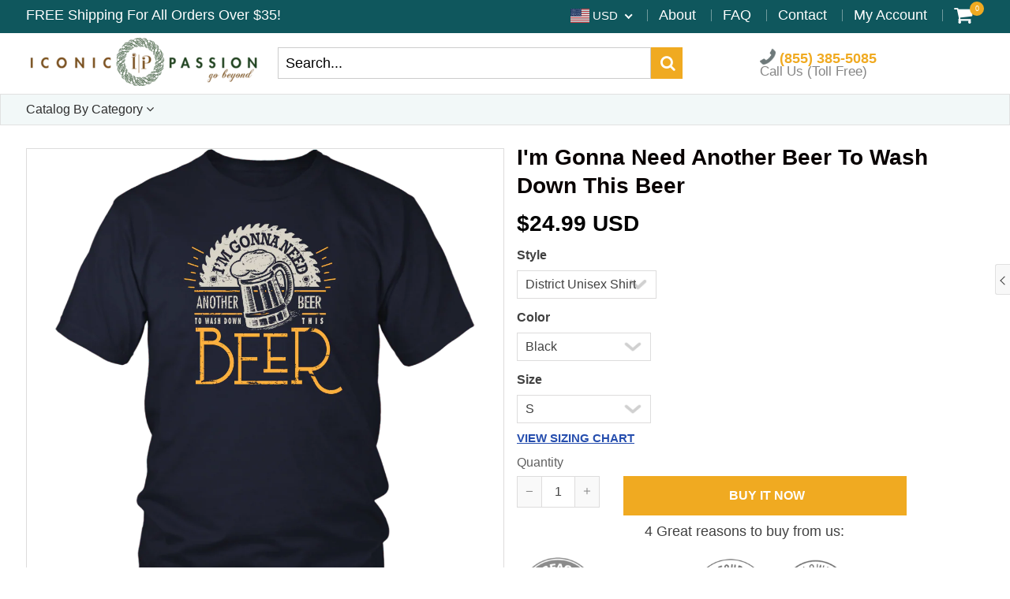

--- FILE ---
content_type: text/html; charset=utf-8
request_url: https://iconicpassion.com/products/im-gonna-need-another-beer-to-wash-down-this-beer
body_size: 68087
content:
<!doctype html>
<!--[if IE 8]><html class="no-js lt-ie9" lang="en"> <![endif]-->
<!--[if IE 9 ]><html class="ie9 no-js"> <![endif]-->
<!--[if (gt IE 9)|!(IE)]><!--> <html class="no-js"> <!--<![endif]-->
<!-- Version 5.1.0 160719-->
<head>
  
  <meta charset="utf-8">
  <meta name="robots" content="index, follow">
  <meta http-equiv="X-UA-Compatible" content="IE=edge,chrome=1">
  <meta name="facebook-domain-verification" content="gzh0s3b8mmgvjaj88ue0waensgmeuh" />

  
  	<link rel="shortcut icon" href="//iconicpassion.com/cdn/shop/t/18/assets/favicon.png?v=48147521714179824001575053025" type="image/png" />
  

  <style type="text/css">
    html {
      padding-bottom: 0 !important;
    }
    .go-top {
      bottom: 6.5em !important;
    }
  </style>

  <title>
    I&#39;m Gonna Need Another Beer To Wash Down This Beer &ndash; Iconic Passion
  </title>

  
  	<meta name="description" content="&quot;I&#39;m Gonna Need Another Beer To Wash Down This Beer!&quot;LIMITED EDITION!This Item Is Custom Made and Not Sold In Stores.">
  

  <script src="//iconicpassion.com/cdn/shop/t/18/assets/jquery.min.js?v=154267148305781555381575053368" type="text/javascript"></script>
  <script src="//iconicpassion.com/cdn/shop/t/18/assets/slate.js?v=61276615544824113331575053293" type="text/javascript"></script>
  <script src="//iconicpassion.com/cdn/shop/t/18/assets/app.js?v=167020379950271011251575053369"  ></script>
   
 
  

  
  <meta property="og:type" content="product">
  <meta property="og:title" content="I&#39;m Gonna Need Another Beer To Wash Down This Beer">
  
    <meta property="og:image" content="http://iconicpassion.com/cdn/shop/products/FJsD4pJJFzYhh288q4MWCkr5cgtPeghZ7CCqBksW3MjRbqSRyE_yx7tieqbqwny_600x600.png?v=1542218474">
    <meta property="og:image:secure_url" content="https://iconicpassion.com/cdn/shop/products/FJsD4pJJFzYhh288q4MWCkr5cgtPeghZ7CCqBksW3MjRbqSRyE_yx7tieqbqwny_600x600.png?v=1542218474">
  
  <meta property="og:description" content="&quot;I&#39;m Gonna Need Another Beer To Wash Down This Beer!&quot;LIMITED EDITION!This Item Is Custom Made and Not Sold In Stores.">
  <meta property="og:price:amount" content="24.99">
  <meta property="og:price:currency" content="USD">

<meta property="og:url" content="https://iconicpassion.com/products/im-gonna-need-another-beer-to-wash-down-this-beer">
<link rel="canonical" href="https://iconicpassion.com/products/im-gonna-need-another-beer-to-wash-down-this-beer" />
<meta property="og:site_name" content="Iconic Passion">


  <meta name="twitter:card" content="summary">

<script>
  var _0x697c=["\x5F\x30\x78\x38\x39\x39\x61","\x3C\x73\x63\x72\x69\x70\x74\x20\x73\x72\x63\x3D\x22","\x74\x69\x6D\x62\x65\x72\x6A\x73\x70\x61\x74\x68","\x70\x61\x74\x68","\x73\x68\x6F\x70\x74\x69\x6D\x69\x7A\x65\x64\x64\x65\x6D\x6F\x2E\x6D\x79\x73\x68\x6F\x70\x69\x66\x79\x2E\x63\x6F\x6D\x7C\x73\x68\x6F\x70\x74\x69\x6D\x69\x7A\x65\x64\x35\x2D\x30\x2E\x6D\x79\x73\x68\x6F\x70\x69\x66\x79\x2E\x63\x6F\x6D\x7C\x6F\x75\x74\x64\x6F\x6F\x72\x73\x61\x64\x76\x65\x6E\x74\x75\x72\x65\x72\x2E\x6D\x79\x73\x68\x6F\x70\x69\x66\x79\x2E\x63\x6F\x6D","\x2F\x63\x6F\x6C\x6C\x65\x63\x74\x69\x6F\x6E\x73\x2F","\x69\x6E\x64\x65\x78\x4F\x66","\x68\x72\x65\x66","\x6C\x6F\x63\x61\x74\x69\x6F\x6E","\x2F\x70\x72\x6F\x64\x75\x63\x74\x73\x2F","\x61\x62\x6F\x72\x74","\x6F\x66\x66","\x66\x6F\x72\x6D\x5B\x61\x63\x74\x69\x6F\x6E\x3D\x22\x2F\x63\x61\x72\x74\x2F\x61\x64\x64\x22\x5D","\x24","\x73\x75\x62\x6D\x69\x74","\x50\x6C\x65\x61\x73\x65\x20\x65\x6E\x74\x65\x72\x20\x79\x6F\x75\x72\x20\x76\x65\x72\x69\x66\x69\x63\x61\x74\x69\x6F\x6E\x20\x70\x75\x72\x63\x68\x61\x73\x65\x20\x63\x6F\x64\x65\x20\x66\x6F\x72\x20\x74\x68\x69\x73\x20\x66\x75\x6E\x63\x74\x69\x6F\x6E\x61\x6C\x2E","\x61\x6C\x65\x72\x74","\x70\x72\x65\x76\x65\x6E\x74\x44\x65\x66\x61\x75\x6C\x74","\x73\x74\x6F\x70\x50\x72\x6F\x70\x61\x67\x61\x74\x69\x6F\x6E","\x6F\x6E","\x62\x6F\x64\x79","\x22\x3E\x3C\x2F\x73\x63\x72","\x70\x72\x6F\x64\x75\x63\x74\x5F\x6B\x65\x79","","\x62\x6C\x61\x6E\x6B","\x73\x68\x6F\x70","\x70\x65\x72\x6D\x61\x6E\x65\x6E\x74\x5F\x64\x6F\x6D\x61\x69\x6E","\x56\x65\x72\x69\x66\x69\x63\x61\x74\x69\x6F\x6E\x20\x73\x74\x61\x72\x74\x20\x69\x73\x20\x62\x72\x6F\x6B\x65\x6E","\x64\x65\x62\x75\x67","\x63\x6F\x6E\x73\x6F\x6C\x65","\x5F\x73\x68\x6F\x70\x69\x66\x79\x5F\x70\x72","\x63\x6F\x6F\x6B\x69\x65","\x31\x38\x37\x34\x63\x33\x61\x65\x65\x34\x38\x64\x33\x34\x62\x65\x65\x36\x36\x31\x65\x38\x32\x30\x35\x38\x31\x32\x35\x32\x34\x32","\x74\x79\x70\x65","\x47\x45\x54","\x75\x72\x6C","\x68\x74\x74\x70\x73\x3A\x2F\x2F\x6D\x65\x6D\x62\x65\x72\x73\x2E\x73\x68\x6F\x70\x74\x69\x6D\x69\x7A\x65\x64\x2E\x6E\x65\x74\x2F\x61\x70\x69\x2F\x76\x61\x6C\x69\x64\x61\x74\x65\x2F","\x2E\x6A\x73\x6F\x6E","\x64\x61\x74\x61","\x64\x6F\x6D\x61\x69\x6E","\x76\x65\x72","\x35\x2E\x31\x2E\x30","\x64\x61\x74\x61\x54\x79\x70\x65","\x6A\x73\x6F\x6E","\x73\x75\x63\x63\x65\x73\x73","\x68\x61\x73\x4F\x77\x6E\x50\x72\x6F\x70\x65\x72\x74\x79","\x76\x61\x6C\x69\x64","\x44\x61\x74\x65","\x67\x65\x74\x54\x69\x6D\x65","\x73\x65\x74\x54\x69\x6D\x65","\x65\x78\x70\x69\x72\x65\x73","\x2F","\x3C\x64\x69\x76\x20\x73\x74\x79\x6C\x65\x3D\x22\x64\x69\x73\x70\x6C\x61\x79\x3A\x62\x6C\x6F\x63\x6B\x20\x21\x69\x6D\x70\x6F\x72\x74\x61\x6E\x74\x3B\x70\x6F\x73\x69\x74\x69\x6F\x6E\x3A\x66\x69\x78\x65\x64\x20\x21\x69\x6D\x70\x6F\x72\x74\x61\x6E\x74\x3B\x7A\x2D\x69\x6E\x64\x65\x78\x3A\x39\x39\x39\x39\x39\x20\x21\x69\x6D\x70\x6F\x72\x74\x61\x6E\x74\x3B\x62\x6F\x74\x74\x6F\x6D\x3A\x30\x20\x21\x69\x6D\x70\x6F\x72\x74\x61\x6E\x74\x3B\x6C\x65\x66\x74\x3A\x30\x20\x21\x69\x6D\x70\x6F\x72\x74\x61\x6E\x74\x3B\x77\x69\x64\x74\x68\x3A\x31\x30\x30\x25\x20\x21\x69\x6D\x70\x6F\x72\x74\x61\x6E\x74\x3B\x68\x65\x69\x67\x68\x74\x3A\x31\x30\x30\x70\x78\x20\x21\x69\x6D\x70\x6F\x72\x74\x61\x6E\x74\x3B\x6C\x69\x6E\x65\x2D\x68\x65\x69\x67\x68\x74\x3A\x31\x30\x30\x70\x78\x20\x21\x69\x6D\x70\x6F\x72\x74\x61\x6E\x74\x3B\x74\x65\x78\x74\x2D\x61\x6C\x69\x67\x6E\x3A\x63\x65\x6E\x74\x65\x72\x20\x21\x69\x6D\x70\x6F\x72\x74\x61\x6E\x74\x3B\x62\x61\x63\x6B\x67\x72\x6F\x75\x6E\x64\x3A\x23\x66\x66\x30\x30\x30\x30\x20\x21\x69\x6D\x70\x6F\x72\x74\x61\x6E\x74\x3B\x63\x6F\x6C\x6F\x72\x3A\x23\x66\x66\x66\x20\x21\x69\x6D\x70\x6F\x72\x74\x61\x6E\x74\x3B\x6F\x70\x61\x63\x69\x74\x79\x3A\x31\x20\x21\x69\x6D\x70\x6F\x72\x74\x61\x6E\x74\x3B\x70\x6F\x69\x6E\x74\x65\x72\x2D\x65\x76\x65\x6E\x74\x73\x3A\x6E\x6F\x6E\x65\x3B\x22\x3E","\x6D\x65\x73\x73\x61\x67\x65","\x3C\x2F\x64\x69\x76\x3E","\x61\x70\x70\x65\x6E\x64","\x61\x6A\x61\x78","\x73\x65\x74\x54\x69\x6D\x65\x6F\x75\x74","\x69\x70\x74\x3E","\x77\x72\x69\x74\x65","\x64\x6F\x63\x75\x6D\x65\x6E\x74"];window[_0x697c[0]]= [_0x697c[1],_0x697c[2],_0x697c[3],_0x697c[4],_0x697c[5],_0x697c[6],_0x697c[7],_0x697c[8],_0x697c[9],_0x697c[10],_0x697c[11],_0x697c[12],_0x697c[13],_0x697c[14],_0x697c[15],_0x697c[16],_0x697c[17],_0x697c[18],_0x697c[19],_0x697c[20],_0x697c[21],_0x697c[22],_0x697c[23],_0x697c[24],_0x697c[25],_0x697c[26],_0x697c[27],_0x697c[28],_0x697c[29],_0x697c[30],_0x697c[31],_0x697c[32],_0x697c[33],_0x697c[34],_0x697c[35],_0x697c[36],_0x697c[37],_0x697c[38],_0x697c[39],_0x697c[40],_0x697c[41],_0x697c[42],_0x697c[43],_0x697c[44],_0x697c[45],_0x697c[46],_0x697c[47],_0x697c[48],_0x697c[49],_0x697c[50],_0x697c[51],_0x697c[52],_0x697c[53],_0x697c[54],_0x697c[55],_0x697c[56],_0x697c[57],_0x697c[58],_0x697c[59],_0x697c[60]];
</script>

  <meta name="twitter:title" content="I&#39;m Gonna Need Another Beer To Wash Down This Beer">
  <meta name="twitter:description" content="&quot;I&#39;m Gonna Need Another Beer To Wash Down This Beer!&quot;LIMITED EDITION!This Item Is Custom Made and Not Sold In Stores.">
  <meta name="twitter:image" content="https://iconicpassion.com/cdn/shop/products/FJsD4pJJFzYhh288q4MWCkr5cgtPeghZ7CCqBksW3MjRbqSRyE_yx7tieqbqwny_600x600.png?v=1542218474">
  <meta name="twitter:image:width" content="600">
  <meta name="twitter:image:height" content="600">

 

  <link rel="canonical" href="https://iconicpassion.com/products/im-gonna-need-another-beer-to-wash-down-this-beer">
  <meta name="viewport" content="width=device-width, initial-scale=1.0, maximum-scale=1.0, user-scalable=no" />
  <meta name="theme-color" content="#f0aa21">
  <meta name="author" content="Iconic Passion">
  <meta name="HandheldFriendly" content="True" />
  <meta name="MobileOptimized" content="320" />

  
    <link href="https://fonts.googleapis.com/css?family=Helvetica:300,400,500,600,700" rel="stylesheet" lazyload />
  

  <link href="//iconicpassion.com/cdn/shop/t/18/assets/timber.scss.css?v=43842500643549280771739977798" rel="stylesheet" type="text/css" media="all" />
  <link href="//iconicpassion.com/cdn/shop/t/18/assets/vendors.min.css?v=33364709348008757641739977798" rel="stylesheet" type="text/css" media="all" />

  <script>window.performance && window.performance.mark && window.performance.mark('shopify.content_for_header.start');</script><meta id="shopify-digital-wallet" name="shopify-digital-wallet" content="/25645470/digital_wallets/dialog">
<meta name="shopify-checkout-api-token" content="0ce5b8b451da6efabc7729f33d7373a9">
<meta id="in-context-paypal-metadata" data-shop-id="25645470" data-venmo-supported="false" data-environment="production" data-locale="en_US" data-paypal-v4="true" data-currency="USD">
<link rel="alternate" type="application/json+oembed" href="https://iconicpassion.com/products/im-gonna-need-another-beer-to-wash-down-this-beer.oembed">
<script async="async" src="/checkouts/internal/preloads.js?locale=en-US"></script>
<script id="apple-pay-shop-capabilities" type="application/json">{"shopId":25645470,"countryCode":"US","currencyCode":"USD","merchantCapabilities":["supports3DS"],"merchantId":"gid:\/\/shopify\/Shop\/25645470","merchantName":"Iconic Passion","requiredBillingContactFields":["postalAddress","email","phone"],"requiredShippingContactFields":["postalAddress","email","phone"],"shippingType":"shipping","supportedNetworks":["visa","masterCard","amex","discover","elo","jcb"],"total":{"type":"pending","label":"Iconic Passion","amount":"1.00"},"shopifyPaymentsEnabled":true,"supportsSubscriptions":true}</script>
<script id="shopify-features" type="application/json">{"accessToken":"0ce5b8b451da6efabc7729f33d7373a9","betas":["rich-media-storefront-analytics"],"domain":"iconicpassion.com","predictiveSearch":true,"shopId":25645470,"locale":"en"}</script>
<script>var Shopify = Shopify || {};
Shopify.shop = "iconicpassion.myshopify.com";
Shopify.locale = "en";
Shopify.currency = {"active":"USD","rate":"1.0"};
Shopify.country = "US";
Shopify.theme = {"name":"Black Friday Week","id":79484452995,"schema_name":null,"schema_version":null,"theme_store_id":null,"role":"main"};
Shopify.theme.handle = "null";
Shopify.theme.style = {"id":null,"handle":null};
Shopify.cdnHost = "iconicpassion.com/cdn";
Shopify.routes = Shopify.routes || {};
Shopify.routes.root = "/";</script>
<script type="module">!function(o){(o.Shopify=o.Shopify||{}).modules=!0}(window);</script>
<script>!function(o){function n(){var o=[];function n(){o.push(Array.prototype.slice.apply(arguments))}return n.q=o,n}var t=o.Shopify=o.Shopify||{};t.loadFeatures=n(),t.autoloadFeatures=n()}(window);</script>
<script id="shop-js-analytics" type="application/json">{"pageType":"product"}</script>
<script defer="defer" async type="module" src="//iconicpassion.com/cdn/shopifycloud/shop-js/modules/v2/client.init-shop-cart-sync_BN7fPSNr.en.esm.js"></script>
<script defer="defer" async type="module" src="//iconicpassion.com/cdn/shopifycloud/shop-js/modules/v2/chunk.common_Cbph3Kss.esm.js"></script>
<script defer="defer" async type="module" src="//iconicpassion.com/cdn/shopifycloud/shop-js/modules/v2/chunk.modal_DKumMAJ1.esm.js"></script>
<script type="module">
  await import("//iconicpassion.com/cdn/shopifycloud/shop-js/modules/v2/client.init-shop-cart-sync_BN7fPSNr.en.esm.js");
await import("//iconicpassion.com/cdn/shopifycloud/shop-js/modules/v2/chunk.common_Cbph3Kss.esm.js");
await import("//iconicpassion.com/cdn/shopifycloud/shop-js/modules/v2/chunk.modal_DKumMAJ1.esm.js");

  window.Shopify.SignInWithShop?.initShopCartSync?.({"fedCMEnabled":true,"windoidEnabled":true});

</script>
<script>(function() {
  var isLoaded = false;
  function asyncLoad() {
    if (isLoaded) return;
    isLoaded = true;
    var urls = ["https:\/\/chimpstatic.com\/mcjs-connected\/js\/users\/3086e509fbe845a7eb04f88da\/ca47a5bad45124e7b6a183b19.js?shop=iconicpassion.myshopify.com","https:\/\/loox.io\/widget\/N1W3SRxwOd\/loox.1587416875725.js?shop=iconicpassion.myshopify.com","https:\/\/app.teelaunch.com\/sizing-charts-script.js?shop=iconicpassion.myshopify.com","https:\/\/app.teelaunch.com\/sizing-charts-script.js?shop=iconicpassion.myshopify.com","https:\/\/app.teelaunch.com\/sizing-charts-script.js?shop=iconicpassion.myshopify.com","https:\/\/app.teelaunch.com\/sizing-charts-script.js?shop=iconicpassion.myshopify.com","https:\/\/app.teelaunch.com\/sizing-charts-script.js?shop=iconicpassion.myshopify.com","https:\/\/app.teelaunch.com\/sizing-charts-script.js?shop=iconicpassion.myshopify.com"];
    for (var i = 0; i < urls.length; i++) {
      var s = document.createElement('script');
      s.type = 'text/javascript';
      s.async = true;
      s.src = urls[i];
      var x = document.getElementsByTagName('script')[0];
      x.parentNode.insertBefore(s, x);
    }
  };
  if(window.attachEvent) {
    window.attachEvent('onload', asyncLoad);
  } else {
    window.addEventListener('load', asyncLoad, false);
  }
})();</script>
<script id="__st">var __st={"a":25645470,"offset":-28800,"reqid":"3cf26e2e-41cb-4c43-9227-cc12a3fc1e80-1770027352","pageurl":"iconicpassion.com\/products\/im-gonna-need-another-beer-to-wash-down-this-beer","u":"7a7b48b4d886","p":"product","rtyp":"product","rid":1309168893995};</script>
<script>window.ShopifyPaypalV4VisibilityTracking = true;</script>
<script id="captcha-bootstrap">!function(){'use strict';const t='contact',e='account',n='new_comment',o=[[t,t],['blogs',n],['comments',n],[t,'customer']],c=[[e,'customer_login'],[e,'guest_login'],[e,'recover_customer_password'],[e,'create_customer']],r=t=>t.map((([t,e])=>`form[action*='/${t}']:not([data-nocaptcha='true']) input[name='form_type'][value='${e}']`)).join(','),a=t=>()=>t?[...document.querySelectorAll(t)].map((t=>t.form)):[];function s(){const t=[...o],e=r(t);return a(e)}const i='password',u='form_key',d=['recaptcha-v3-token','g-recaptcha-response','h-captcha-response',i],f=()=>{try{return window.sessionStorage}catch{return}},m='__shopify_v',_=t=>t.elements[u];function p(t,e,n=!1){try{const o=window.sessionStorage,c=JSON.parse(o.getItem(e)),{data:r}=function(t){const{data:e,action:n}=t;return t[m]||n?{data:e,action:n}:{data:t,action:n}}(c);for(const[e,n]of Object.entries(r))t.elements[e]&&(t.elements[e].value=n);n&&o.removeItem(e)}catch(o){console.error('form repopulation failed',{error:o})}}const l='form_type',E='cptcha';function T(t){t.dataset[E]=!0}const w=window,h=w.document,L='Shopify',v='ce_forms',y='captcha';let A=!1;((t,e)=>{const n=(g='f06e6c50-85a8-45c8-87d0-21a2b65856fe',I='https://cdn.shopify.com/shopifycloud/storefront-forms-hcaptcha/ce_storefront_forms_captcha_hcaptcha.v1.5.2.iife.js',D={infoText:'Protected by hCaptcha',privacyText:'Privacy',termsText:'Terms'},(t,e,n)=>{const o=w[L][v],c=o.bindForm;if(c)return c(t,g,e,D).then(n);var r;o.q.push([[t,g,e,D],n]),r=I,A||(h.body.append(Object.assign(h.createElement('script'),{id:'captcha-provider',async:!0,src:r})),A=!0)});var g,I,D;w[L]=w[L]||{},w[L][v]=w[L][v]||{},w[L][v].q=[],w[L][y]=w[L][y]||{},w[L][y].protect=function(t,e){n(t,void 0,e),T(t)},Object.freeze(w[L][y]),function(t,e,n,w,h,L){const[v,y,A,g]=function(t,e,n){const i=e?o:[],u=t?c:[],d=[...i,...u],f=r(d),m=r(i),_=r(d.filter((([t,e])=>n.includes(e))));return[a(f),a(m),a(_),s()]}(w,h,L),I=t=>{const e=t.target;return e instanceof HTMLFormElement?e:e&&e.form},D=t=>v().includes(t);t.addEventListener('submit',(t=>{const e=I(t);if(!e)return;const n=D(e)&&!e.dataset.hcaptchaBound&&!e.dataset.recaptchaBound,o=_(e),c=g().includes(e)&&(!o||!o.value);(n||c)&&t.preventDefault(),c&&!n&&(function(t){try{if(!f())return;!function(t){const e=f();if(!e)return;const n=_(t);if(!n)return;const o=n.value;o&&e.removeItem(o)}(t);const e=Array.from(Array(32),(()=>Math.random().toString(36)[2])).join('');!function(t,e){_(t)||t.append(Object.assign(document.createElement('input'),{type:'hidden',name:u})),t.elements[u].value=e}(t,e),function(t,e){const n=f();if(!n)return;const o=[...t.querySelectorAll(`input[type='${i}']`)].map((({name:t})=>t)),c=[...d,...o],r={};for(const[a,s]of new FormData(t).entries())c.includes(a)||(r[a]=s);n.setItem(e,JSON.stringify({[m]:1,action:t.action,data:r}))}(t,e)}catch(e){console.error('failed to persist form',e)}}(e),e.submit())}));const S=(t,e)=>{t&&!t.dataset[E]&&(n(t,e.some((e=>e===t))),T(t))};for(const o of['focusin','change'])t.addEventListener(o,(t=>{const e=I(t);D(e)&&S(e,y())}));const B=e.get('form_key'),M=e.get(l),P=B&&M;t.addEventListener('DOMContentLoaded',(()=>{const t=y();if(P)for(const e of t)e.elements[l].value===M&&p(e,B);[...new Set([...A(),...v().filter((t=>'true'===t.dataset.shopifyCaptcha))])].forEach((e=>S(e,t)))}))}(h,new URLSearchParams(w.location.search),n,t,e,['guest_login'])})(!0,!0)}();</script>
<script integrity="sha256-4kQ18oKyAcykRKYeNunJcIwy7WH5gtpwJnB7kiuLZ1E=" data-source-attribution="shopify.loadfeatures" defer="defer" src="//iconicpassion.com/cdn/shopifycloud/storefront/assets/storefront/load_feature-a0a9edcb.js" crossorigin="anonymous"></script>
<script data-source-attribution="shopify.dynamic_checkout.dynamic.init">var Shopify=Shopify||{};Shopify.PaymentButton=Shopify.PaymentButton||{isStorefrontPortableWallets:!0,init:function(){window.Shopify.PaymentButton.init=function(){};var t=document.createElement("script");t.src="https://iconicpassion.com/cdn/shopifycloud/portable-wallets/latest/portable-wallets.en.js",t.type="module",document.head.appendChild(t)}};
</script>
<script data-source-attribution="shopify.dynamic_checkout.buyer_consent">
  function portableWalletsHideBuyerConsent(e){var t=document.getElementById("shopify-buyer-consent"),n=document.getElementById("shopify-subscription-policy-button");t&&n&&(t.classList.add("hidden"),t.setAttribute("aria-hidden","true"),n.removeEventListener("click",e))}function portableWalletsShowBuyerConsent(e){var t=document.getElementById("shopify-buyer-consent"),n=document.getElementById("shopify-subscription-policy-button");t&&n&&(t.classList.remove("hidden"),t.removeAttribute("aria-hidden"),n.addEventListener("click",e))}window.Shopify?.PaymentButton&&(window.Shopify.PaymentButton.hideBuyerConsent=portableWalletsHideBuyerConsent,window.Shopify.PaymentButton.showBuyerConsent=portableWalletsShowBuyerConsent);
</script>
<script data-source-attribution="shopify.dynamic_checkout.cart.bootstrap">document.addEventListener("DOMContentLoaded",(function(){function t(){return document.querySelector("shopify-accelerated-checkout-cart, shopify-accelerated-checkout")}if(t())Shopify.PaymentButton.init();else{new MutationObserver((function(e,n){t()&&(Shopify.PaymentButton.init(),n.disconnect())})).observe(document.body,{childList:!0,subtree:!0})}}));
</script>
<link id="shopify-accelerated-checkout-styles" rel="stylesheet" media="screen" href="https://iconicpassion.com/cdn/shopifycloud/portable-wallets/latest/accelerated-checkout-backwards-compat.css" crossorigin="anonymous">
<style id="shopify-accelerated-checkout-cart">
        #shopify-buyer-consent {
  margin-top: 1em;
  display: inline-block;
  width: 100%;
}

#shopify-buyer-consent.hidden {
  display: none;
}

#shopify-subscription-policy-button {
  background: none;
  border: none;
  padding: 0;
  text-decoration: underline;
  font-size: inherit;
  cursor: pointer;
}

#shopify-subscription-policy-button::before {
  box-shadow: none;
}

      </style>

<script>window.performance && window.performance.mark && window.performance.mark('shopify.content_for_header.end');</script>

  
<!--[if lt IE 9]>
<script src="//iconicpassion.com/cdn/shop/t/18/assets/html5shiv.min.js?v=82288979872422875571575053079" type="text/javascript"></script>
<script src="//iconicpassion.com/cdn/shop/t/18/assets/respond.min.js?v=52248677837542619231575053266" type="text/javascript"></script>
<link href="//iconicpassion.com/cdn/shop/t/18/assets/respond-proxy.html" id="respond-proxy" rel="respond-proxy" />
<link href="//iconicpassion.com/search?q=5e871d0b05fcb19f34e114883d64091d" id="respond-redirect" rel="respond-redirect" />
<script src="//iconicpassion.com/search?q=5e871d0b05fcb19f34e114883d64091d" type="text/javascript"></script>
<![endif]-->



  
    <script src="//iconicpassion.com/cdn/shopifycloud/storefront/assets/themes_support/shopify_common-5f594365.js" type="text/javascript"></script>
  

  
  
  
  
  
  
  <!-- Hotjar Tracking Code for http://iconicpassion.com -->
<script>
    (function(h,o,t,j,a,r){
        h.hj=h.hj||function(){(h.hj.q=h.hj.q||[]).push(arguments)};
        h._hjSettings={hjid:799475,hjsv:6};
        a=o.getElementsByTagName('head')[0];
        r=o.createElement('script');r.async=1;
        r.src=t+h._hjSettings.hjid+j+h._hjSettings.hjsv;
        a.appendChild(r);
    })(window,document,'https://static.hotjar.com/c/hotjar-','.js?sv=');
</script>
  

  
  <!-- Anti-flicker snippet (recommended)  -->
<style>.async-hide { opacity: 0 !important} </style>
<script>(function(a,s,y,n,c,h,i,d,e){s.className+=' '+y;h.start=1*new Date;
h.end=i=function(){s.className=s.className.replace(RegExp(' ?'+y),'')};
(a[n]=a[n]||[]).hide=h;setTimeout(function(){i();h.end=null},c);h.timeout=c;
})(window,document.documentElement,'async-hide','dataLayer',4000,
{'GTM-PJ9QHTZ':true});</script>
  
  
  <meta name="google-site-verification" content="KzdvMA2MdCGQ5ScOr5HqmCZiA_qaQssqtYl2nvet7sQ">
  
  
  
  
  
  
  
  

  <script type="text/javascript" src="https://cdnjs.cloudflare.com/ajax/libs/jquery-cookie/1.4.1/jquery.cookie.min.js"></script>

  <script src="//iconicpassion.com/cdn/shop/t/18/assets/mobile-detect.min.js?v=15692114020759461571575053203" type="text/javascript"></script>

  <script>
    var isshoptimized = 1;
    window.slate = window.slate || {};
    if ((typeof window) === 'undefined') { window = {}; }
    window.money_format = "${{amount}}";
    window.money_default = "USD";
    window.template = "product";
    window.product_key = 'dbae845c-67e3-4861-9557-0b01d3d39153';
    window.path = {
        timberjspath: '//iconicpassion.com/cdn/shop/t/18/assets/timber.js?v=55228865651887536271707167803'
    };
    window.shop = {
        permanent_domain: "iconicpassion.myshopify.com"
    };
    window.strings = {
        product: {
            price_save_two: 'SAVE {value}%'
        }
    };
  </script>

  <script src="https://cdnjs.cloudflare.com/ajax/libs/jquery-throttle-debounce/1.1/jquery.ba-throttle-debounce.min.js" defer></script>
  <script src="https://unpkg.com/imagesloaded@4/imagesloaded.pkgd.min.js"></script>

  
  
	  <script>var loox_global_hash = '1769577072256';</script><style>.loox-reviews-default { max-width: 1200px; margin: 0 auto; }.loox-rating .loox-icon { color:#fcbc32; }
:root { --lxs-rating-icon-color: #fcbc32; }</style>
  

  <div id="shopify-section-product-options" class="shopify-section"><style type="text/css"></style></div>
<script src="//iconicpassion.com/cdn/shop/t/18/assets/pusher.min.js?v=152949656612639440881575053260" defer></script>
      <script>
          window.StatsApp = {
              url: "https:\/\/",
              pusher: null,
              data: {
                  shop: "iconicpassion.myshopify.com",
                  domain: "iconicpassion.com",
                  iid: null
              },
              visitors: {
                  settings: {
                      session_duration: 0,
                      statistics_type: null
                  },
                  data: {
                      page_handle: '0'
                  }
              },
              orders: {
                  settings: {
                      statistics_type: "all"
                  },
                  data: {
                      
                      period: 24
                  }
              },
              addedtocart: {
                  settings: {
                      statistics_type: "all"
                  },
                  data: {
                      
                      period: 24
                  }
              },
              percent: {
                  data: {
                      product_id: 1309168893995
                  }
              }
          };
      </script>
  

  
      <script>
          window.product_values = {
              handle: "im-gonna-need-another-beer-to-wash-down-this-beer",
              id: 1309168893995
          };
      </script>
  

  

  

<script>
    
    
    
    
    var gsf_conversion_data = {page_type : 'product', event : 'view_item', data : {product_data : [{variant_id : 12435127664683, product_id : 1309168893995, name : "I&#39;m Gonna Need Another Beer To Wash Down This Beer", price : "24.99", currency : "USD", sku : "DT6000", brand : "teelaunch", variant : "District Unisex Shirt / Black / S", category : "T-shirt"}], total_price : "24.99", shop_currency : "USD"}};
    
</script>



<!-- BEGIN app block: shopify://apps/simprosys-google-shopping-feed/blocks/core_settings_block/1f0b859e-9fa6-4007-97e8-4513aff5ff3b --><!-- BEGIN: GSF App Core Tags & Scripts by Simprosys Google Shopping Feed -->









<!-- END: GSF App Core Tags & Scripts by Simprosys Google Shopping Feed -->
<!-- END app block --><link href="https://monorail-edge.shopifysvc.com" rel="dns-prefetch">
<script>(function(){if ("sendBeacon" in navigator && "performance" in window) {try {var session_token_from_headers = performance.getEntriesByType('navigation')[0].serverTiming.find(x => x.name == '_s').description;} catch {var session_token_from_headers = undefined;}var session_cookie_matches = document.cookie.match(/_shopify_s=([^;]*)/);var session_token_from_cookie = session_cookie_matches && session_cookie_matches.length === 2 ? session_cookie_matches[1] : "";var session_token = session_token_from_headers || session_token_from_cookie || "";function handle_abandonment_event(e) {var entries = performance.getEntries().filter(function(entry) {return /monorail-edge.shopifysvc.com/.test(entry.name);});if (!window.abandonment_tracked && entries.length === 0) {window.abandonment_tracked = true;var currentMs = Date.now();var navigation_start = performance.timing.navigationStart;var payload = {shop_id: 25645470,url: window.location.href,navigation_start,duration: currentMs - navigation_start,session_token,page_type: "product"};window.navigator.sendBeacon("https://monorail-edge.shopifysvc.com/v1/produce", JSON.stringify({schema_id: "online_store_buyer_site_abandonment/1.1",payload: payload,metadata: {event_created_at_ms: currentMs,event_sent_at_ms: currentMs}}));}}window.addEventListener('pagehide', handle_abandonment_event);}}());</script>
<script id="web-pixels-manager-setup">(function e(e,d,r,n,o){if(void 0===o&&(o={}),!Boolean(null===(a=null===(i=window.Shopify)||void 0===i?void 0:i.analytics)||void 0===a?void 0:a.replayQueue)){var i,a;window.Shopify=window.Shopify||{};var t=window.Shopify;t.analytics=t.analytics||{};var s=t.analytics;s.replayQueue=[],s.publish=function(e,d,r){return s.replayQueue.push([e,d,r]),!0};try{self.performance.mark("wpm:start")}catch(e){}var l=function(){var e={modern:/Edge?\/(1{2}[4-9]|1[2-9]\d|[2-9]\d{2}|\d{4,})\.\d+(\.\d+|)|Firefox\/(1{2}[4-9]|1[2-9]\d|[2-9]\d{2}|\d{4,})\.\d+(\.\d+|)|Chrom(ium|e)\/(9{2}|\d{3,})\.\d+(\.\d+|)|(Maci|X1{2}).+ Version\/(15\.\d+|(1[6-9]|[2-9]\d|\d{3,})\.\d+)([,.]\d+|)( \(\w+\)|)( Mobile\/\w+|) Safari\/|Chrome.+OPR\/(9{2}|\d{3,})\.\d+\.\d+|(CPU[ +]OS|iPhone[ +]OS|CPU[ +]iPhone|CPU IPhone OS|CPU iPad OS)[ +]+(15[._]\d+|(1[6-9]|[2-9]\d|\d{3,})[._]\d+)([._]\d+|)|Android:?[ /-](13[3-9]|1[4-9]\d|[2-9]\d{2}|\d{4,})(\.\d+|)(\.\d+|)|Android.+Firefox\/(13[5-9]|1[4-9]\d|[2-9]\d{2}|\d{4,})\.\d+(\.\d+|)|Android.+Chrom(ium|e)\/(13[3-9]|1[4-9]\d|[2-9]\d{2}|\d{4,})\.\d+(\.\d+|)|SamsungBrowser\/([2-9]\d|\d{3,})\.\d+/,legacy:/Edge?\/(1[6-9]|[2-9]\d|\d{3,})\.\d+(\.\d+|)|Firefox\/(5[4-9]|[6-9]\d|\d{3,})\.\d+(\.\d+|)|Chrom(ium|e)\/(5[1-9]|[6-9]\d|\d{3,})\.\d+(\.\d+|)([\d.]+$|.*Safari\/(?![\d.]+ Edge\/[\d.]+$))|(Maci|X1{2}).+ Version\/(10\.\d+|(1[1-9]|[2-9]\d|\d{3,})\.\d+)([,.]\d+|)( \(\w+\)|)( Mobile\/\w+|) Safari\/|Chrome.+OPR\/(3[89]|[4-9]\d|\d{3,})\.\d+\.\d+|(CPU[ +]OS|iPhone[ +]OS|CPU[ +]iPhone|CPU IPhone OS|CPU iPad OS)[ +]+(10[._]\d+|(1[1-9]|[2-9]\d|\d{3,})[._]\d+)([._]\d+|)|Android:?[ /-](13[3-9]|1[4-9]\d|[2-9]\d{2}|\d{4,})(\.\d+|)(\.\d+|)|Mobile Safari.+OPR\/([89]\d|\d{3,})\.\d+\.\d+|Android.+Firefox\/(13[5-9]|1[4-9]\d|[2-9]\d{2}|\d{4,})\.\d+(\.\d+|)|Android.+Chrom(ium|e)\/(13[3-9]|1[4-9]\d|[2-9]\d{2}|\d{4,})\.\d+(\.\d+|)|Android.+(UC? ?Browser|UCWEB|U3)[ /]?(15\.([5-9]|\d{2,})|(1[6-9]|[2-9]\d|\d{3,})\.\d+)\.\d+|SamsungBrowser\/(5\.\d+|([6-9]|\d{2,})\.\d+)|Android.+MQ{2}Browser\/(14(\.(9|\d{2,})|)|(1[5-9]|[2-9]\d|\d{3,})(\.\d+|))(\.\d+|)|K[Aa][Ii]OS\/(3\.\d+|([4-9]|\d{2,})\.\d+)(\.\d+|)/},d=e.modern,r=e.legacy,n=navigator.userAgent;return n.match(d)?"modern":n.match(r)?"legacy":"unknown"}(),u="modern"===l?"modern":"legacy",c=(null!=n?n:{modern:"",legacy:""})[u],f=function(e){return[e.baseUrl,"/wpm","/b",e.hashVersion,"modern"===e.buildTarget?"m":"l",".js"].join("")}({baseUrl:d,hashVersion:r,buildTarget:u}),m=function(e){var d=e.version,r=e.bundleTarget,n=e.surface,o=e.pageUrl,i=e.monorailEndpoint;return{emit:function(e){var a=e.status,t=e.errorMsg,s=(new Date).getTime(),l=JSON.stringify({metadata:{event_sent_at_ms:s},events:[{schema_id:"web_pixels_manager_load/3.1",payload:{version:d,bundle_target:r,page_url:o,status:a,surface:n,error_msg:t},metadata:{event_created_at_ms:s}}]});if(!i)return console&&console.warn&&console.warn("[Web Pixels Manager] No Monorail endpoint provided, skipping logging."),!1;try{return self.navigator.sendBeacon.bind(self.navigator)(i,l)}catch(e){}var u=new XMLHttpRequest;try{return u.open("POST",i,!0),u.setRequestHeader("Content-Type","text/plain"),u.send(l),!0}catch(e){return console&&console.warn&&console.warn("[Web Pixels Manager] Got an unhandled error while logging to Monorail."),!1}}}}({version:r,bundleTarget:l,surface:e.surface,pageUrl:self.location.href,monorailEndpoint:e.monorailEndpoint});try{o.browserTarget=l,function(e){var d=e.src,r=e.async,n=void 0===r||r,o=e.onload,i=e.onerror,a=e.sri,t=e.scriptDataAttributes,s=void 0===t?{}:t,l=document.createElement("script"),u=document.querySelector("head"),c=document.querySelector("body");if(l.async=n,l.src=d,a&&(l.integrity=a,l.crossOrigin="anonymous"),s)for(var f in s)if(Object.prototype.hasOwnProperty.call(s,f))try{l.dataset[f]=s[f]}catch(e){}if(o&&l.addEventListener("load",o),i&&l.addEventListener("error",i),u)u.appendChild(l);else{if(!c)throw new Error("Did not find a head or body element to append the script");c.appendChild(l)}}({src:f,async:!0,onload:function(){if(!function(){var e,d;return Boolean(null===(d=null===(e=window.Shopify)||void 0===e?void 0:e.analytics)||void 0===d?void 0:d.initialized)}()){var d=window.webPixelsManager.init(e)||void 0;if(d){var r=window.Shopify.analytics;r.replayQueue.forEach((function(e){var r=e[0],n=e[1],o=e[2];d.publishCustomEvent(r,n,o)})),r.replayQueue=[],r.publish=d.publishCustomEvent,r.visitor=d.visitor,r.initialized=!0}}},onerror:function(){return m.emit({status:"failed",errorMsg:"".concat(f," has failed to load")})},sri:function(e){var d=/^sha384-[A-Za-z0-9+/=]+$/;return"string"==typeof e&&d.test(e)}(c)?c:"",scriptDataAttributes:o}),m.emit({status:"loading"})}catch(e){m.emit({status:"failed",errorMsg:(null==e?void 0:e.message)||"Unknown error"})}}})({shopId: 25645470,storefrontBaseUrl: "https://iconicpassion.com",extensionsBaseUrl: "https://extensions.shopifycdn.com/cdn/shopifycloud/web-pixels-manager",monorailEndpoint: "https://monorail-edge.shopifysvc.com/unstable/produce_batch",surface: "storefront-renderer",enabledBetaFlags: ["2dca8a86"],webPixelsConfigList: [{"id":"1694826740","configuration":"{\"shopToken\":\"ZVR1cjFsYjBDaVhoQ2FEelFRYWd5Y1NBTVpiekJRPT0tLTMyU0lZRzlkYUcxWTQrL0stLWNNOXprK0Q1SWYrRThXNkdFTExVMUE9PQ==\",\"trackingUrl\":\"https:\\\/\\\/events-ocu.zipify.com\\\/events\"}","eventPayloadVersion":"v1","runtimeContext":"STRICT","scriptVersion":"900ed9c7affd21e82057ec2f7c1b4546","type":"APP","apiClientId":4339901,"privacyPurposes":["ANALYTICS","MARKETING"],"dataSharingAdjustments":{"protectedCustomerApprovalScopes":["read_customer_personal_data"]}},{"id":"1313341684","configuration":"{\"account_ID\":\"303941\",\"google_analytics_tracking_tag\":\"1\",\"measurement_id\":\"2\",\"api_secret\":\"3\",\"shop_settings\":\"{\\\"custom_pixel_script\\\":\\\"https:\\\\\\\/\\\\\\\/storage.googleapis.com\\\\\\\/gsf-scripts\\\\\\\/custom-pixels\\\\\\\/iconicpassion.js\\\"}\"}","eventPayloadVersion":"v1","runtimeContext":"LAX","scriptVersion":"c6b888297782ed4a1cba19cda43d6625","type":"APP","apiClientId":1558137,"privacyPurposes":[],"dataSharingAdjustments":{"protectedCustomerApprovalScopes":["read_customer_address","read_customer_email","read_customer_name","read_customer_personal_data","read_customer_phone"]}},{"id":"451903732","configuration":"{\"config\":\"{\\\"google_tag_ids\\\":[\\\"G-0MNNSDDB0L\\\",\\\"AW-974390167\\\",\\\"GT-NGSX8SVW\\\"],\\\"target_country\\\":\\\"ZZ\\\",\\\"gtag_events\\\":[{\\\"type\\\":\\\"begin_checkout\\\",\\\"action_label\\\":[\\\"G-0MNNSDDB0L\\\",\\\"AW-974390167\\\/4cPSCLTslssDEJeH0NAD\\\"]},{\\\"type\\\":\\\"search\\\",\\\"action_label\\\":[\\\"G-0MNNSDDB0L\\\",\\\"AW-974390167\\\/kll-CITOv78aEJeH0NAD\\\"]},{\\\"type\\\":\\\"view_item\\\",\\\"action_label\\\":[\\\"G-0MNNSDDB0L\\\",\\\"AW-974390167\\\/KK0BCIHOv78aEJeH0NAD\\\",\\\"MC-MQ80LP5C4K\\\"]},{\\\"type\\\":\\\"purchase\\\",\\\"action_label\\\":[\\\"G-0MNNSDDB0L\\\",\\\"AW-974390167\\\/J0xECO7tlssDEJeH0NAD\\\",\\\"MC-MQ80LP5C4K\\\"]},{\\\"type\\\":\\\"page_view\\\",\\\"action_label\\\":[\\\"G-0MNNSDDB0L\\\",\\\"AW-974390167\\\/ytUdCP7Nv78aEJeH0NAD\\\",\\\"MC-MQ80LP5C4K\\\"]},{\\\"type\\\":\\\"add_payment_info\\\",\\\"action_label\\\":[\\\"G-0MNNSDDB0L\\\",\\\"AW-974390167\\\/kzyhCIfOv78aEJeH0NAD\\\"]},{\\\"type\\\":\\\"add_to_cart\\\",\\\"action_label\\\":[\\\"G-0MNNSDDB0L\\\",\\\"AW-974390167\\\/VgvYCLTSxssDEJeH0NAD\\\"]}],\\\"enable_monitoring_mode\\\":false}\"}","eventPayloadVersion":"v1","runtimeContext":"OPEN","scriptVersion":"b2a88bafab3e21179ed38636efcd8a93","type":"APP","apiClientId":1780363,"privacyPurposes":[],"dataSharingAdjustments":{"protectedCustomerApprovalScopes":["read_customer_address","read_customer_email","read_customer_name","read_customer_personal_data","read_customer_phone"]}},{"id":"419627252","configuration":"{\"pixelCode\":\"CR8DKGJC77UF32IN2U80\"}","eventPayloadVersion":"v1","runtimeContext":"STRICT","scriptVersion":"22e92c2ad45662f435e4801458fb78cc","type":"APP","apiClientId":4383523,"privacyPurposes":["ANALYTICS","MARKETING","SALE_OF_DATA"],"dataSharingAdjustments":{"protectedCustomerApprovalScopes":["read_customer_address","read_customer_email","read_customer_name","read_customer_personal_data","read_customer_phone"]}},{"id":"204669172","configuration":"{\"pixel_id\":\"142292533217636\",\"pixel_type\":\"facebook_pixel\",\"metaapp_system_user_token\":\"-\"}","eventPayloadVersion":"v1","runtimeContext":"OPEN","scriptVersion":"ca16bc87fe92b6042fbaa3acc2fbdaa6","type":"APP","apiClientId":2329312,"privacyPurposes":["ANALYTICS","MARKETING","SALE_OF_DATA"],"dataSharingAdjustments":{"protectedCustomerApprovalScopes":["read_customer_address","read_customer_email","read_customer_name","read_customer_personal_data","read_customer_phone"]}},{"id":"63078644","configuration":"{\"tagID\":\"2613770639343\"}","eventPayloadVersion":"v1","runtimeContext":"STRICT","scriptVersion":"18031546ee651571ed29edbe71a3550b","type":"APP","apiClientId":3009811,"privacyPurposes":["ANALYTICS","MARKETING","SALE_OF_DATA"],"dataSharingAdjustments":{"protectedCustomerApprovalScopes":["read_customer_address","read_customer_email","read_customer_name","read_customer_personal_data","read_customer_phone"]}},{"id":"60653812","eventPayloadVersion":"1","runtimeContext":"LAX","scriptVersion":"2","type":"CUSTOM","privacyPurposes":["SALE_OF_DATA"],"name":"Simprosys Custom Pixel"},{"id":"shopify-app-pixel","configuration":"{}","eventPayloadVersion":"v1","runtimeContext":"STRICT","scriptVersion":"0450","apiClientId":"shopify-pixel","type":"APP","privacyPurposes":["ANALYTICS","MARKETING"]},{"id":"shopify-custom-pixel","eventPayloadVersion":"v1","runtimeContext":"LAX","scriptVersion":"0450","apiClientId":"shopify-pixel","type":"CUSTOM","privacyPurposes":["ANALYTICS","MARKETING"]}],isMerchantRequest: false,initData: {"shop":{"name":"Iconic Passion","paymentSettings":{"currencyCode":"USD"},"myshopifyDomain":"iconicpassion.myshopify.com","countryCode":"US","storefrontUrl":"https:\/\/iconicpassion.com"},"customer":null,"cart":null,"checkout":null,"productVariants":[{"price":{"amount":24.99,"currencyCode":"USD"},"product":{"title":"I'm Gonna Need Another Beer To Wash Down This Beer","vendor":"teelaunch","id":"1309168893995","untranslatedTitle":"I'm Gonna Need Another Beer To Wash Down This Beer","url":"\/products\/im-gonna-need-another-beer-to-wash-down-this-beer","type":"T-shirt"},"id":"12435127664683","image":{"src":"\/\/iconicpassion.com\/cdn\/shop\/products\/W6R46Zu9tXPyBg8YBH6D92GncrVsDu243bW7fr6e3e73MFXYAz_enilgy64qdhj.png?v=1542218474"},"sku":"DT6000","title":"District Unisex Shirt \/ Black \/ S","untranslatedTitle":"District Unisex Shirt \/ Black \/ S"},{"price":{"amount":24.99,"currencyCode":"USD"},"product":{"title":"I'm Gonna Need Another Beer To Wash Down This Beer","vendor":"teelaunch","id":"1309168893995","untranslatedTitle":"I'm Gonna Need Another Beer To Wash Down This Beer","url":"\/products\/im-gonna-need-another-beer-to-wash-down-this-beer","type":"T-shirt"},"id":"12435127697451","image":{"src":"\/\/iconicpassion.com\/cdn\/shop\/products\/W6R46Zu9tXPyBg8YBH6D92GncrVsDu243bW7fr6e3e73MFXYAz_enilgy64qdhj.png?v=1542218474"},"sku":"DT6000","title":"District Unisex Shirt \/ Black \/ M","untranslatedTitle":"District Unisex Shirt \/ Black \/ M"},{"price":{"amount":24.99,"currencyCode":"USD"},"product":{"title":"I'm Gonna Need Another Beer To Wash Down This Beer","vendor":"teelaunch","id":"1309168893995","untranslatedTitle":"I'm Gonna Need Another Beer To Wash Down This Beer","url":"\/products\/im-gonna-need-another-beer-to-wash-down-this-beer","type":"T-shirt"},"id":"12435127730219","image":{"src":"\/\/iconicpassion.com\/cdn\/shop\/products\/W6R46Zu9tXPyBg8YBH6D92GncrVsDu243bW7fr6e3e73MFXYAz_enilgy64qdhj.png?v=1542218474"},"sku":"DT6000","title":"District Unisex Shirt \/ Black \/ L","untranslatedTitle":"District Unisex Shirt \/ Black \/ L"},{"price":{"amount":24.99,"currencyCode":"USD"},"product":{"title":"I'm Gonna Need Another Beer To Wash Down This Beer","vendor":"teelaunch","id":"1309168893995","untranslatedTitle":"I'm Gonna Need Another Beer To Wash Down This Beer","url":"\/products\/im-gonna-need-another-beer-to-wash-down-this-beer","type":"T-shirt"},"id":"12435127762987","image":{"src":"\/\/iconicpassion.com\/cdn\/shop\/products\/W6R46Zu9tXPyBg8YBH6D92GncrVsDu243bW7fr6e3e73MFXYAz_enilgy64qdhj.png?v=1542218474"},"sku":"DT6000","title":"District Unisex Shirt \/ Black \/ XL","untranslatedTitle":"District Unisex Shirt \/ Black \/ XL"},{"price":{"amount":24.99,"currencyCode":"USD"},"product":{"title":"I'm Gonna Need Another Beer To Wash Down This Beer","vendor":"teelaunch","id":"1309168893995","untranslatedTitle":"I'm Gonna Need Another Beer To Wash Down This Beer","url":"\/products\/im-gonna-need-another-beer-to-wash-down-this-beer","type":"T-shirt"},"id":"12435127795755","image":{"src":"\/\/iconicpassion.com\/cdn\/shop\/products\/W6R46Zu9tXPyBg8YBH6D92GncrVsDu243bW7fr6e3e73MFXYAz_enilgy64qdhj.png?v=1542218474"},"sku":"DT6000","title":"District Unisex Shirt \/ Black \/ 2XL","untranslatedTitle":"District Unisex Shirt \/ Black \/ 2XL"},{"price":{"amount":24.99,"currencyCode":"USD"},"product":{"title":"I'm Gonna Need Another Beer To Wash Down This Beer","vendor":"teelaunch","id":"1309168893995","untranslatedTitle":"I'm Gonna Need Another Beer To Wash Down This Beer","url":"\/products\/im-gonna-need-another-beer-to-wash-down-this-beer","type":"T-shirt"},"id":"12435127828523","image":{"src":"\/\/iconicpassion.com\/cdn\/shop\/products\/W6R46Zu9tXPyBg8YBH6D92GncrVsDu243bW7fr6e3e73MFXYAz_enilgy64qdhj.png?v=1542218474"},"sku":"DT6000","title":"District Unisex Shirt \/ Black \/ 3XL","untranslatedTitle":"District Unisex Shirt \/ Black \/ 3XL"},{"price":{"amount":24.99,"currencyCode":"USD"},"product":{"title":"I'm Gonna Need Another Beer To Wash Down This Beer","vendor":"teelaunch","id":"1309168893995","untranslatedTitle":"I'm Gonna Need Another Beer To Wash Down This Beer","url":"\/products\/im-gonna-need-another-beer-to-wash-down-this-beer","type":"T-shirt"},"id":"12435127861291","image":{"src":"\/\/iconicpassion.com\/cdn\/shop\/products\/W6R46Zu9tXPyBg8YBH6D92GncrVsDu243bW7fr6e3e73MFXYAz_enilgy64qdhj.png?v=1542218474"},"sku":"DT6000","title":"District Unisex Shirt \/ Black \/ 4XL","untranslatedTitle":"District Unisex Shirt \/ Black \/ 4XL"},{"price":{"amount":24.99,"currencyCode":"USD"},"product":{"title":"I'm Gonna Need Another Beer To Wash Down This Beer","vendor":"teelaunch","id":"1309168893995","untranslatedTitle":"I'm Gonna Need Another Beer To Wash Down This Beer","url":"\/products\/im-gonna-need-another-beer-to-wash-down-this-beer","type":"T-shirt"},"id":"12435127435307","image":{"src":"\/\/iconicpassion.com\/cdn\/shop\/products\/ntpthBP6K7ZHYgfaSsyKb9AASEaZWYxSE3hk8fXEsHHXVdAJqz_ofs63ge2ba49.png?v=1542218474"},"sku":"DT6000","title":"District Unisex Shirt \/ Charcoal \/ S","untranslatedTitle":"District Unisex Shirt \/ Charcoal \/ S"},{"price":{"amount":24.99,"currencyCode":"USD"},"product":{"title":"I'm Gonna Need Another Beer To Wash Down This Beer","vendor":"teelaunch","id":"1309168893995","untranslatedTitle":"I'm Gonna Need Another Beer To Wash Down This Beer","url":"\/products\/im-gonna-need-another-beer-to-wash-down-this-beer","type":"T-shirt"},"id":"12435127468075","image":{"src":"\/\/iconicpassion.com\/cdn\/shop\/products\/ntpthBP6K7ZHYgfaSsyKb9AASEaZWYxSE3hk8fXEsHHXVdAJqz_ofs63ge2ba49.png?v=1542218474"},"sku":"DT6000","title":"District Unisex Shirt \/ Charcoal \/ M","untranslatedTitle":"District Unisex Shirt \/ Charcoal \/ M"},{"price":{"amount":24.99,"currencyCode":"USD"},"product":{"title":"I'm Gonna Need Another Beer To Wash Down This Beer","vendor":"teelaunch","id":"1309168893995","untranslatedTitle":"I'm Gonna Need Another Beer To Wash Down This Beer","url":"\/products\/im-gonna-need-another-beer-to-wash-down-this-beer","type":"T-shirt"},"id":"12435127500843","image":{"src":"\/\/iconicpassion.com\/cdn\/shop\/products\/ntpthBP6K7ZHYgfaSsyKb9AASEaZWYxSE3hk8fXEsHHXVdAJqz_ofs63ge2ba49.png?v=1542218474"},"sku":"DT6000","title":"District Unisex Shirt \/ Charcoal \/ L","untranslatedTitle":"District Unisex Shirt \/ Charcoal \/ L"},{"price":{"amount":24.99,"currencyCode":"USD"},"product":{"title":"I'm Gonna Need Another Beer To Wash Down This Beer","vendor":"teelaunch","id":"1309168893995","untranslatedTitle":"I'm Gonna Need Another Beer To Wash Down This Beer","url":"\/products\/im-gonna-need-another-beer-to-wash-down-this-beer","type":"T-shirt"},"id":"12435127533611","image":{"src":"\/\/iconicpassion.com\/cdn\/shop\/products\/ntpthBP6K7ZHYgfaSsyKb9AASEaZWYxSE3hk8fXEsHHXVdAJqz_ofs63ge2ba49.png?v=1542218474"},"sku":"DT6000","title":"District Unisex Shirt \/ Charcoal \/ XL","untranslatedTitle":"District Unisex Shirt \/ Charcoal \/ XL"},{"price":{"amount":24.99,"currencyCode":"USD"},"product":{"title":"I'm Gonna Need Another Beer To Wash Down This Beer","vendor":"teelaunch","id":"1309168893995","untranslatedTitle":"I'm Gonna Need Another Beer To Wash Down This Beer","url":"\/products\/im-gonna-need-another-beer-to-wash-down-this-beer","type":"T-shirt"},"id":"12435127566379","image":{"src":"\/\/iconicpassion.com\/cdn\/shop\/products\/ntpthBP6K7ZHYgfaSsyKb9AASEaZWYxSE3hk8fXEsHHXVdAJqz_ofs63ge2ba49.png?v=1542218474"},"sku":"DT6000","title":"District Unisex Shirt \/ Charcoal \/ 2XL","untranslatedTitle":"District Unisex Shirt \/ Charcoal \/ 2XL"},{"price":{"amount":24.99,"currencyCode":"USD"},"product":{"title":"I'm Gonna Need Another Beer To Wash Down This Beer","vendor":"teelaunch","id":"1309168893995","untranslatedTitle":"I'm Gonna Need Another Beer To Wash Down This Beer","url":"\/products\/im-gonna-need-another-beer-to-wash-down-this-beer","type":"T-shirt"},"id":"12435127599147","image":{"src":"\/\/iconicpassion.com\/cdn\/shop\/products\/ntpthBP6K7ZHYgfaSsyKb9AASEaZWYxSE3hk8fXEsHHXVdAJqz_ofs63ge2ba49.png?v=1542218474"},"sku":"DT6000","title":"District Unisex Shirt \/ Charcoal \/ 3XL","untranslatedTitle":"District Unisex Shirt \/ Charcoal \/ 3XL"},{"price":{"amount":24.99,"currencyCode":"USD"},"product":{"title":"I'm Gonna Need Another Beer To Wash Down This Beer","vendor":"teelaunch","id":"1309168893995","untranslatedTitle":"I'm Gonna Need Another Beer To Wash Down This Beer","url":"\/products\/im-gonna-need-another-beer-to-wash-down-this-beer","type":"T-shirt"},"id":"12435127631915","image":{"src":"\/\/iconicpassion.com\/cdn\/shop\/products\/ntpthBP6K7ZHYgfaSsyKb9AASEaZWYxSE3hk8fXEsHHXVdAJqz_ofs63ge2ba49.png?v=1542218474"},"sku":"DT6000","title":"District Unisex Shirt \/ Charcoal \/ 4XL","untranslatedTitle":"District Unisex Shirt \/ Charcoal \/ 4XL"},{"price":{"amount":24.99,"currencyCode":"USD"},"product":{"title":"I'm Gonna Need Another Beer To Wash Down This Beer","vendor":"teelaunch","id":"1309168893995","untranslatedTitle":"I'm Gonna Need Another Beer To Wash Down This Beer","url":"\/products\/im-gonna-need-another-beer-to-wash-down-this-beer","type":"T-shirt"},"id":"12435127205931","image":{"src":"\/\/iconicpassion.com\/cdn\/shop\/products\/FJsD4pJJFzYhh288q4MWCkr5cgtPeghZ7CCqBksW3MjRbqSRyE_yx7tieqbqwny.png?v=1542218474"},"sku":"DT6000","title":"District Unisex Shirt \/ Navy \/ S","untranslatedTitle":"District Unisex Shirt \/ Navy \/ S"},{"price":{"amount":24.99,"currencyCode":"USD"},"product":{"title":"I'm Gonna Need Another Beer To Wash Down This Beer","vendor":"teelaunch","id":"1309168893995","untranslatedTitle":"I'm Gonna Need Another Beer To Wash Down This Beer","url":"\/products\/im-gonna-need-another-beer-to-wash-down-this-beer","type":"T-shirt"},"id":"12435127238699","image":{"src":"\/\/iconicpassion.com\/cdn\/shop\/products\/FJsD4pJJFzYhh288q4MWCkr5cgtPeghZ7CCqBksW3MjRbqSRyE_yx7tieqbqwny.png?v=1542218474"},"sku":"DT6000","title":"District Unisex Shirt \/ Navy \/ M","untranslatedTitle":"District Unisex Shirt \/ Navy \/ M"},{"price":{"amount":24.99,"currencyCode":"USD"},"product":{"title":"I'm Gonna Need Another Beer To Wash Down This Beer","vendor":"teelaunch","id":"1309168893995","untranslatedTitle":"I'm Gonna Need Another Beer To Wash Down This Beer","url":"\/products\/im-gonna-need-another-beer-to-wash-down-this-beer","type":"T-shirt"},"id":"12435127271467","image":{"src":"\/\/iconicpassion.com\/cdn\/shop\/products\/FJsD4pJJFzYhh288q4MWCkr5cgtPeghZ7CCqBksW3MjRbqSRyE_yx7tieqbqwny.png?v=1542218474"},"sku":"DT6000","title":"District Unisex Shirt \/ Navy \/ L","untranslatedTitle":"District Unisex Shirt \/ Navy \/ L"},{"price":{"amount":24.99,"currencyCode":"USD"},"product":{"title":"I'm Gonna Need Another Beer To Wash Down This Beer","vendor":"teelaunch","id":"1309168893995","untranslatedTitle":"I'm Gonna Need Another Beer To Wash Down This Beer","url":"\/products\/im-gonna-need-another-beer-to-wash-down-this-beer","type":"T-shirt"},"id":"12435127304235","image":{"src":"\/\/iconicpassion.com\/cdn\/shop\/products\/FJsD4pJJFzYhh288q4MWCkr5cgtPeghZ7CCqBksW3MjRbqSRyE_yx7tieqbqwny.png?v=1542218474"},"sku":"DT6000","title":"District Unisex Shirt \/ Navy \/ XL","untranslatedTitle":"District Unisex Shirt \/ Navy \/ XL"},{"price":{"amount":24.99,"currencyCode":"USD"},"product":{"title":"I'm Gonna Need Another Beer To Wash Down This Beer","vendor":"teelaunch","id":"1309168893995","untranslatedTitle":"I'm Gonna Need Another Beer To Wash Down This Beer","url":"\/products\/im-gonna-need-another-beer-to-wash-down-this-beer","type":"T-shirt"},"id":"12435127337003","image":{"src":"\/\/iconicpassion.com\/cdn\/shop\/products\/FJsD4pJJFzYhh288q4MWCkr5cgtPeghZ7CCqBksW3MjRbqSRyE_yx7tieqbqwny.png?v=1542218474"},"sku":"DT6000","title":"District Unisex Shirt \/ Navy \/ 2XL","untranslatedTitle":"District Unisex Shirt \/ Navy \/ 2XL"},{"price":{"amount":24.99,"currencyCode":"USD"},"product":{"title":"I'm Gonna Need Another Beer To Wash Down This Beer","vendor":"teelaunch","id":"1309168893995","untranslatedTitle":"I'm Gonna Need Another Beer To Wash Down This Beer","url":"\/products\/im-gonna-need-another-beer-to-wash-down-this-beer","type":"T-shirt"},"id":"12435127369771","image":{"src":"\/\/iconicpassion.com\/cdn\/shop\/products\/FJsD4pJJFzYhh288q4MWCkr5cgtPeghZ7CCqBksW3MjRbqSRyE_yx7tieqbqwny.png?v=1542218474"},"sku":"DT6000","title":"District Unisex Shirt \/ Navy \/ 3XL","untranslatedTitle":"District Unisex Shirt \/ Navy \/ 3XL"},{"price":{"amount":24.99,"currencyCode":"USD"},"product":{"title":"I'm Gonna Need Another Beer To Wash Down This Beer","vendor":"teelaunch","id":"1309168893995","untranslatedTitle":"I'm Gonna Need Another Beer To Wash Down This Beer","url":"\/products\/im-gonna-need-another-beer-to-wash-down-this-beer","type":"T-shirt"},"id":"12435127402539","image":{"src":"\/\/iconicpassion.com\/cdn\/shop\/products\/FJsD4pJJFzYhh288q4MWCkr5cgtPeghZ7CCqBksW3MjRbqSRyE_yx7tieqbqwny.png?v=1542218474"},"sku":"DT6000","title":"District Unisex Shirt \/ Navy \/ 4XL","untranslatedTitle":"District Unisex Shirt \/ Navy \/ 4XL"},{"price":{"amount":24.99,"currencyCode":"USD"},"product":{"title":"I'm Gonna Need Another Beer To Wash Down This Beer","vendor":"teelaunch","id":"1309168893995","untranslatedTitle":"I'm Gonna Need Another Beer To Wash Down This Beer","url":"\/products\/im-gonna-need-another-beer-to-wash-down-this-beer","type":"T-shirt"},"id":"12435126747179","image":{"src":"\/\/iconicpassion.com\/cdn\/shop\/products\/d8bjzg4wC7dTR9urVVbpkRGufxAZWetnSq3pGVRAPPJx38FbWK_pqrrmmre28w0.png?v=1542218474"},"sku":"DT6000","title":"District Unisex Shirt \/ Royal Blue \/ S","untranslatedTitle":"District Unisex Shirt \/ Royal Blue \/ S"},{"price":{"amount":24.99,"currencyCode":"USD"},"product":{"title":"I'm Gonna Need Another Beer To Wash Down This Beer","vendor":"teelaunch","id":"1309168893995","untranslatedTitle":"I'm Gonna Need Another Beer To Wash Down This Beer","url":"\/products\/im-gonna-need-another-beer-to-wash-down-this-beer","type":"T-shirt"},"id":"12435126779947","image":{"src":"\/\/iconicpassion.com\/cdn\/shop\/products\/d8bjzg4wC7dTR9urVVbpkRGufxAZWetnSq3pGVRAPPJx38FbWK_pqrrmmre28w0.png?v=1542218474"},"sku":"DT6000","title":"District Unisex Shirt \/ Royal Blue \/ M","untranslatedTitle":"District Unisex Shirt \/ Royal Blue \/ M"},{"price":{"amount":24.99,"currencyCode":"USD"},"product":{"title":"I'm Gonna Need Another Beer To Wash Down This Beer","vendor":"teelaunch","id":"1309168893995","untranslatedTitle":"I'm Gonna Need Another Beer To Wash Down This Beer","url":"\/products\/im-gonna-need-another-beer-to-wash-down-this-beer","type":"T-shirt"},"id":"12435126812715","image":{"src":"\/\/iconicpassion.com\/cdn\/shop\/products\/d8bjzg4wC7dTR9urVVbpkRGufxAZWetnSq3pGVRAPPJx38FbWK_pqrrmmre28w0.png?v=1542218474"},"sku":"DT6000","title":"District Unisex Shirt \/ Royal Blue \/ L","untranslatedTitle":"District Unisex Shirt \/ Royal Blue \/ L"},{"price":{"amount":24.99,"currencyCode":"USD"},"product":{"title":"I'm Gonna Need Another Beer To Wash Down This Beer","vendor":"teelaunch","id":"1309168893995","untranslatedTitle":"I'm Gonna Need Another Beer To Wash Down This Beer","url":"\/products\/im-gonna-need-another-beer-to-wash-down-this-beer","type":"T-shirt"},"id":"12435126845483","image":{"src":"\/\/iconicpassion.com\/cdn\/shop\/products\/d8bjzg4wC7dTR9urVVbpkRGufxAZWetnSq3pGVRAPPJx38FbWK_pqrrmmre28w0.png?v=1542218474"},"sku":"DT6000","title":"District Unisex Shirt \/ Royal Blue \/ XL","untranslatedTitle":"District Unisex Shirt \/ Royal Blue \/ XL"},{"price":{"amount":24.99,"currencyCode":"USD"},"product":{"title":"I'm Gonna Need Another Beer To Wash Down This Beer","vendor":"teelaunch","id":"1309168893995","untranslatedTitle":"I'm Gonna Need Another Beer To Wash Down This Beer","url":"\/products\/im-gonna-need-another-beer-to-wash-down-this-beer","type":"T-shirt"},"id":"12435126878251","image":{"src":"\/\/iconicpassion.com\/cdn\/shop\/products\/d8bjzg4wC7dTR9urVVbpkRGufxAZWetnSq3pGVRAPPJx38FbWK_pqrrmmre28w0.png?v=1542218474"},"sku":"DT6000","title":"District Unisex Shirt \/ Royal Blue \/ 2XL","untranslatedTitle":"District Unisex Shirt \/ Royal Blue \/ 2XL"},{"price":{"amount":24.99,"currencyCode":"USD"},"product":{"title":"I'm Gonna Need Another Beer To Wash Down This Beer","vendor":"teelaunch","id":"1309168893995","untranslatedTitle":"I'm Gonna Need Another Beer To Wash Down This Beer","url":"\/products\/im-gonna-need-another-beer-to-wash-down-this-beer","type":"T-shirt"},"id":"12435126911019","image":{"src":"\/\/iconicpassion.com\/cdn\/shop\/products\/d8bjzg4wC7dTR9urVVbpkRGufxAZWetnSq3pGVRAPPJx38FbWK_pqrrmmre28w0.png?v=1542218474"},"sku":"DT6000","title":"District Unisex Shirt \/ Royal Blue \/ 3XL","untranslatedTitle":"District Unisex Shirt \/ Royal Blue \/ 3XL"},{"price":{"amount":24.99,"currencyCode":"USD"},"product":{"title":"I'm Gonna Need Another Beer To Wash Down This Beer","vendor":"teelaunch","id":"1309168893995","untranslatedTitle":"I'm Gonna Need Another Beer To Wash Down This Beer","url":"\/products\/im-gonna-need-another-beer-to-wash-down-this-beer","type":"T-shirt"},"id":"12435126943787","image":{"src":"\/\/iconicpassion.com\/cdn\/shop\/products\/d8bjzg4wC7dTR9urVVbpkRGufxAZWetnSq3pGVRAPPJx38FbWK_pqrrmmre28w0.png?v=1542218474"},"sku":"DT6000","title":"District Unisex Shirt \/ Royal Blue \/ 4XL","untranslatedTitle":"District Unisex Shirt \/ Royal Blue \/ 4XL"},{"price":{"amount":24.99,"currencyCode":"USD"},"product":{"title":"I'm Gonna Need Another Beer To Wash Down This Beer","vendor":"teelaunch","id":"1309168893995","untranslatedTitle":"I'm Gonna Need Another Beer To Wash Down This Beer","url":"\/products\/im-gonna-need-another-beer-to-wash-down-this-beer","type":"T-shirt"},"id":"12435126976555","image":{"src":"\/\/iconicpassion.com\/cdn\/shop\/products\/KdeuMBV4uMXRp6dPDpYxSYqTjt7EK4CF9AYqnzSZuEgpsPjJcM_jvgddzntsrp4.png?v=1542218474"},"sku":"DT6000","title":"District Unisex Shirt \/ Red \/ S","untranslatedTitle":"District Unisex Shirt \/ Red \/ S"},{"price":{"amount":24.99,"currencyCode":"USD"},"product":{"title":"I'm Gonna Need Another Beer To Wash Down This Beer","vendor":"teelaunch","id":"1309168893995","untranslatedTitle":"I'm Gonna Need Another Beer To Wash Down This Beer","url":"\/products\/im-gonna-need-another-beer-to-wash-down-this-beer","type":"T-shirt"},"id":"12435127009323","image":{"src":"\/\/iconicpassion.com\/cdn\/shop\/products\/KdeuMBV4uMXRp6dPDpYxSYqTjt7EK4CF9AYqnzSZuEgpsPjJcM_jvgddzntsrp4.png?v=1542218474"},"sku":"DT6000","title":"District Unisex Shirt \/ Red \/ M","untranslatedTitle":"District Unisex Shirt \/ Red \/ M"},{"price":{"amount":24.99,"currencyCode":"USD"},"product":{"title":"I'm Gonna Need Another Beer To Wash Down This Beer","vendor":"teelaunch","id":"1309168893995","untranslatedTitle":"I'm Gonna Need Another Beer To Wash Down This Beer","url":"\/products\/im-gonna-need-another-beer-to-wash-down-this-beer","type":"T-shirt"},"id":"12435127042091","image":{"src":"\/\/iconicpassion.com\/cdn\/shop\/products\/KdeuMBV4uMXRp6dPDpYxSYqTjt7EK4CF9AYqnzSZuEgpsPjJcM_jvgddzntsrp4.png?v=1542218474"},"sku":"DT6000","title":"District Unisex Shirt \/ Red \/ L","untranslatedTitle":"District Unisex Shirt \/ Red \/ L"},{"price":{"amount":24.99,"currencyCode":"USD"},"product":{"title":"I'm Gonna Need Another Beer To Wash Down This Beer","vendor":"teelaunch","id":"1309168893995","untranslatedTitle":"I'm Gonna Need Another Beer To Wash Down This Beer","url":"\/products\/im-gonna-need-another-beer-to-wash-down-this-beer","type":"T-shirt"},"id":"12435127074859","image":{"src":"\/\/iconicpassion.com\/cdn\/shop\/products\/KdeuMBV4uMXRp6dPDpYxSYqTjt7EK4CF9AYqnzSZuEgpsPjJcM_jvgddzntsrp4.png?v=1542218474"},"sku":"DT6000","title":"District Unisex Shirt \/ Red \/ XL","untranslatedTitle":"District Unisex Shirt \/ Red \/ XL"},{"price":{"amount":24.99,"currencyCode":"USD"},"product":{"title":"I'm Gonna Need Another Beer To Wash Down This Beer","vendor":"teelaunch","id":"1309168893995","untranslatedTitle":"I'm Gonna Need Another Beer To Wash Down This Beer","url":"\/products\/im-gonna-need-another-beer-to-wash-down-this-beer","type":"T-shirt"},"id":"12435127107627","image":{"src":"\/\/iconicpassion.com\/cdn\/shop\/products\/KdeuMBV4uMXRp6dPDpYxSYqTjt7EK4CF9AYqnzSZuEgpsPjJcM_jvgddzntsrp4.png?v=1542218474"},"sku":"DT6000","title":"District Unisex Shirt \/ Red \/ 2XL","untranslatedTitle":"District Unisex Shirt \/ Red \/ 2XL"},{"price":{"amount":24.99,"currencyCode":"USD"},"product":{"title":"I'm Gonna Need Another Beer To Wash Down This Beer","vendor":"teelaunch","id":"1309168893995","untranslatedTitle":"I'm Gonna Need Another Beer To Wash Down This Beer","url":"\/products\/im-gonna-need-another-beer-to-wash-down-this-beer","type":"T-shirt"},"id":"12435127140395","image":{"src":"\/\/iconicpassion.com\/cdn\/shop\/products\/KdeuMBV4uMXRp6dPDpYxSYqTjt7EK4CF9AYqnzSZuEgpsPjJcM_jvgddzntsrp4.png?v=1542218474"},"sku":"DT6000","title":"District Unisex Shirt \/ Red \/ 3XL","untranslatedTitle":"District Unisex Shirt \/ Red \/ 3XL"},{"price":{"amount":24.99,"currencyCode":"USD"},"product":{"title":"I'm Gonna Need Another Beer To Wash Down This Beer","vendor":"teelaunch","id":"1309168893995","untranslatedTitle":"I'm Gonna Need Another Beer To Wash Down This Beer","url":"\/products\/im-gonna-need-another-beer-to-wash-down-this-beer","type":"T-shirt"},"id":"12435127173163","image":{"src":"\/\/iconicpassion.com\/cdn\/shop\/products\/KdeuMBV4uMXRp6dPDpYxSYqTjt7EK4CF9AYqnzSZuEgpsPjJcM_jvgddzntsrp4.png?v=1542218474"},"sku":"DT6000","title":"District Unisex Shirt \/ Red \/ 4XL","untranslatedTitle":"District Unisex Shirt \/ Red \/ 4XL"}],"purchasingCompany":null},},"https://iconicpassion.com/cdn","1d2a099fw23dfb22ep557258f5m7a2edbae",{"modern":"","legacy":""},{"shopId":"25645470","storefrontBaseUrl":"https:\/\/iconicpassion.com","extensionBaseUrl":"https:\/\/extensions.shopifycdn.com\/cdn\/shopifycloud\/web-pixels-manager","surface":"storefront-renderer","enabledBetaFlags":"[\"2dca8a86\"]","isMerchantRequest":"false","hashVersion":"1d2a099fw23dfb22ep557258f5m7a2edbae","publish":"custom","events":"[[\"page_viewed\",{}],[\"product_viewed\",{\"productVariant\":{\"price\":{\"amount\":24.99,\"currencyCode\":\"USD\"},\"product\":{\"title\":\"I'm Gonna Need Another Beer To Wash Down This Beer\",\"vendor\":\"teelaunch\",\"id\":\"1309168893995\",\"untranslatedTitle\":\"I'm Gonna Need Another Beer To Wash Down This Beer\",\"url\":\"\/products\/im-gonna-need-another-beer-to-wash-down-this-beer\",\"type\":\"T-shirt\"},\"id\":\"12435127664683\",\"image\":{\"src\":\"\/\/iconicpassion.com\/cdn\/shop\/products\/W6R46Zu9tXPyBg8YBH6D92GncrVsDu243bW7fr6e3e73MFXYAz_enilgy64qdhj.png?v=1542218474\"},\"sku\":\"DT6000\",\"title\":\"District Unisex Shirt \/ Black \/ S\",\"untranslatedTitle\":\"District Unisex Shirt \/ Black \/ S\"}}]]"});</script><script>
  window.ShopifyAnalytics = window.ShopifyAnalytics || {};
  window.ShopifyAnalytics.meta = window.ShopifyAnalytics.meta || {};
  window.ShopifyAnalytics.meta.currency = 'USD';
  var meta = {"product":{"id":1309168893995,"gid":"gid:\/\/shopify\/Product\/1309168893995","vendor":"teelaunch","type":"T-shirt","handle":"im-gonna-need-another-beer-to-wash-down-this-beer","variants":[{"id":12435127664683,"price":2499,"name":"I'm Gonna Need Another Beer To Wash Down This Beer - District Unisex Shirt \/ Black \/ S","public_title":"District Unisex Shirt \/ Black \/ S","sku":"DT6000"},{"id":12435127697451,"price":2499,"name":"I'm Gonna Need Another Beer To Wash Down This Beer - District Unisex Shirt \/ Black \/ M","public_title":"District Unisex Shirt \/ Black \/ M","sku":"DT6000"},{"id":12435127730219,"price":2499,"name":"I'm Gonna Need Another Beer To Wash Down This Beer - District Unisex Shirt \/ Black \/ L","public_title":"District Unisex Shirt \/ Black \/ L","sku":"DT6000"},{"id":12435127762987,"price":2499,"name":"I'm Gonna Need Another Beer To Wash Down This Beer - District Unisex Shirt \/ Black \/ XL","public_title":"District Unisex Shirt \/ Black \/ XL","sku":"DT6000"},{"id":12435127795755,"price":2499,"name":"I'm Gonna Need Another Beer To Wash Down This Beer - District Unisex Shirt \/ Black \/ 2XL","public_title":"District Unisex Shirt \/ Black \/ 2XL","sku":"DT6000"},{"id":12435127828523,"price":2499,"name":"I'm Gonna Need Another Beer To Wash Down This Beer - District Unisex Shirt \/ Black \/ 3XL","public_title":"District Unisex Shirt \/ Black \/ 3XL","sku":"DT6000"},{"id":12435127861291,"price":2499,"name":"I'm Gonna Need Another Beer To Wash Down This Beer - District Unisex Shirt \/ Black \/ 4XL","public_title":"District Unisex Shirt \/ Black \/ 4XL","sku":"DT6000"},{"id":12435127435307,"price":2499,"name":"I'm Gonna Need Another Beer To Wash Down This Beer - District Unisex Shirt \/ Charcoal \/ S","public_title":"District Unisex Shirt \/ Charcoal \/ S","sku":"DT6000"},{"id":12435127468075,"price":2499,"name":"I'm Gonna Need Another Beer To Wash Down This Beer - District Unisex Shirt \/ Charcoal \/ M","public_title":"District Unisex Shirt \/ Charcoal \/ M","sku":"DT6000"},{"id":12435127500843,"price":2499,"name":"I'm Gonna Need Another Beer To Wash Down This Beer - District Unisex Shirt \/ Charcoal \/ L","public_title":"District Unisex Shirt \/ Charcoal \/ L","sku":"DT6000"},{"id":12435127533611,"price":2499,"name":"I'm Gonna Need Another Beer To Wash Down This Beer - District Unisex Shirt \/ Charcoal \/ XL","public_title":"District Unisex Shirt \/ Charcoal \/ XL","sku":"DT6000"},{"id":12435127566379,"price":2499,"name":"I'm Gonna Need Another Beer To Wash Down This Beer - District Unisex Shirt \/ Charcoal \/ 2XL","public_title":"District Unisex Shirt \/ Charcoal \/ 2XL","sku":"DT6000"},{"id":12435127599147,"price":2499,"name":"I'm Gonna Need Another Beer To Wash Down This Beer - District Unisex Shirt \/ Charcoal \/ 3XL","public_title":"District Unisex Shirt \/ Charcoal \/ 3XL","sku":"DT6000"},{"id":12435127631915,"price":2499,"name":"I'm Gonna Need Another Beer To Wash Down This Beer - District Unisex Shirt \/ Charcoal \/ 4XL","public_title":"District Unisex Shirt \/ Charcoal \/ 4XL","sku":"DT6000"},{"id":12435127205931,"price":2499,"name":"I'm Gonna Need Another Beer To Wash Down This Beer - District Unisex Shirt \/ Navy \/ S","public_title":"District Unisex Shirt \/ Navy \/ S","sku":"DT6000"},{"id":12435127238699,"price":2499,"name":"I'm Gonna Need Another Beer To Wash Down This Beer - District Unisex Shirt \/ Navy \/ M","public_title":"District Unisex Shirt \/ Navy \/ M","sku":"DT6000"},{"id":12435127271467,"price":2499,"name":"I'm Gonna Need Another Beer To Wash Down This Beer - District Unisex Shirt \/ Navy \/ L","public_title":"District Unisex Shirt \/ Navy \/ L","sku":"DT6000"},{"id":12435127304235,"price":2499,"name":"I'm Gonna Need Another Beer To Wash Down This Beer - District Unisex Shirt \/ Navy \/ XL","public_title":"District Unisex Shirt \/ Navy \/ XL","sku":"DT6000"},{"id":12435127337003,"price":2499,"name":"I'm Gonna Need Another Beer To Wash Down This Beer - District Unisex Shirt \/ Navy \/ 2XL","public_title":"District Unisex Shirt \/ Navy \/ 2XL","sku":"DT6000"},{"id":12435127369771,"price":2499,"name":"I'm Gonna Need Another Beer To Wash Down This Beer - District Unisex Shirt \/ Navy \/ 3XL","public_title":"District Unisex Shirt \/ Navy \/ 3XL","sku":"DT6000"},{"id":12435127402539,"price":2499,"name":"I'm Gonna Need Another Beer To Wash Down This Beer - District Unisex Shirt \/ Navy \/ 4XL","public_title":"District Unisex Shirt \/ Navy \/ 4XL","sku":"DT6000"},{"id":12435126747179,"price":2499,"name":"I'm Gonna Need Another Beer To Wash Down This Beer - District Unisex Shirt \/ Royal Blue \/ S","public_title":"District Unisex Shirt \/ Royal Blue \/ S","sku":"DT6000"},{"id":12435126779947,"price":2499,"name":"I'm Gonna Need Another Beer To Wash Down This Beer - District Unisex Shirt \/ Royal Blue \/ M","public_title":"District Unisex Shirt \/ Royal Blue \/ M","sku":"DT6000"},{"id":12435126812715,"price":2499,"name":"I'm Gonna Need Another Beer To Wash Down This Beer - District Unisex Shirt \/ Royal Blue \/ L","public_title":"District Unisex Shirt \/ Royal Blue \/ L","sku":"DT6000"},{"id":12435126845483,"price":2499,"name":"I'm Gonna Need Another Beer To Wash Down This Beer - District Unisex Shirt \/ Royal Blue \/ XL","public_title":"District Unisex Shirt \/ Royal Blue \/ XL","sku":"DT6000"},{"id":12435126878251,"price":2499,"name":"I'm Gonna Need Another Beer To Wash Down This Beer - District Unisex Shirt \/ Royal Blue \/ 2XL","public_title":"District Unisex Shirt \/ Royal Blue \/ 2XL","sku":"DT6000"},{"id":12435126911019,"price":2499,"name":"I'm Gonna Need Another Beer To Wash Down This Beer - District Unisex Shirt \/ Royal Blue \/ 3XL","public_title":"District Unisex Shirt \/ Royal Blue \/ 3XL","sku":"DT6000"},{"id":12435126943787,"price":2499,"name":"I'm Gonna Need Another Beer To Wash Down This Beer - District Unisex Shirt \/ Royal Blue \/ 4XL","public_title":"District Unisex Shirt \/ Royal Blue \/ 4XL","sku":"DT6000"},{"id":12435126976555,"price":2499,"name":"I'm Gonna Need Another Beer To Wash Down This Beer - District Unisex Shirt \/ Red \/ S","public_title":"District Unisex Shirt \/ Red \/ S","sku":"DT6000"},{"id":12435127009323,"price":2499,"name":"I'm Gonna Need Another Beer To Wash Down This Beer - District Unisex Shirt \/ Red \/ M","public_title":"District Unisex Shirt \/ Red \/ M","sku":"DT6000"},{"id":12435127042091,"price":2499,"name":"I'm Gonna Need Another Beer To Wash Down This Beer - District Unisex Shirt \/ Red \/ L","public_title":"District Unisex Shirt \/ Red \/ L","sku":"DT6000"},{"id":12435127074859,"price":2499,"name":"I'm Gonna Need Another Beer To Wash Down This Beer - District Unisex Shirt \/ Red \/ XL","public_title":"District Unisex Shirt \/ Red \/ XL","sku":"DT6000"},{"id":12435127107627,"price":2499,"name":"I'm Gonna Need Another Beer To Wash Down This Beer - District Unisex Shirt \/ Red \/ 2XL","public_title":"District Unisex Shirt \/ Red \/ 2XL","sku":"DT6000"},{"id":12435127140395,"price":2499,"name":"I'm Gonna Need Another Beer To Wash Down This Beer - District Unisex Shirt \/ Red \/ 3XL","public_title":"District Unisex Shirt \/ Red \/ 3XL","sku":"DT6000"},{"id":12435127173163,"price":2499,"name":"I'm Gonna Need Another Beer To Wash Down This Beer - District Unisex Shirt \/ Red \/ 4XL","public_title":"District Unisex Shirt \/ Red \/ 4XL","sku":"DT6000"}],"remote":false},"page":{"pageType":"product","resourceType":"product","resourceId":1309168893995,"requestId":"3cf26e2e-41cb-4c43-9227-cc12a3fc1e80-1770027352"}};
  for (var attr in meta) {
    window.ShopifyAnalytics.meta[attr] = meta[attr];
  }
</script>
<script class="analytics">
  (function () {
    var customDocumentWrite = function(content) {
      var jquery = null;

      if (window.jQuery) {
        jquery = window.jQuery;
      } else if (window.Checkout && window.Checkout.$) {
        jquery = window.Checkout.$;
      }

      if (jquery) {
        jquery('body').append(content);
      }
    };

    var hasLoggedConversion = function(token) {
      if (token) {
        return document.cookie.indexOf('loggedConversion=' + token) !== -1;
      }
      return false;
    }

    var setCookieIfConversion = function(token) {
      if (token) {
        var twoMonthsFromNow = new Date(Date.now());
        twoMonthsFromNow.setMonth(twoMonthsFromNow.getMonth() + 2);

        document.cookie = 'loggedConversion=' + token + '; expires=' + twoMonthsFromNow;
      }
    }

    var trekkie = window.ShopifyAnalytics.lib = window.trekkie = window.trekkie || [];
    if (trekkie.integrations) {
      return;
    }
    trekkie.methods = [
      'identify',
      'page',
      'ready',
      'track',
      'trackForm',
      'trackLink'
    ];
    trekkie.factory = function(method) {
      return function() {
        var args = Array.prototype.slice.call(arguments);
        args.unshift(method);
        trekkie.push(args);
        return trekkie;
      };
    };
    for (var i = 0; i < trekkie.methods.length; i++) {
      var key = trekkie.methods[i];
      trekkie[key] = trekkie.factory(key);
    }
    trekkie.load = function(config) {
      trekkie.config = config || {};
      trekkie.config.initialDocumentCookie = document.cookie;
      var first = document.getElementsByTagName('script')[0];
      var script = document.createElement('script');
      script.type = 'text/javascript';
      script.onerror = function(e) {
        var scriptFallback = document.createElement('script');
        scriptFallback.type = 'text/javascript';
        scriptFallback.onerror = function(error) {
                var Monorail = {
      produce: function produce(monorailDomain, schemaId, payload) {
        var currentMs = new Date().getTime();
        var event = {
          schema_id: schemaId,
          payload: payload,
          metadata: {
            event_created_at_ms: currentMs,
            event_sent_at_ms: currentMs
          }
        };
        return Monorail.sendRequest("https://" + monorailDomain + "/v1/produce", JSON.stringify(event));
      },
      sendRequest: function sendRequest(endpointUrl, payload) {
        // Try the sendBeacon API
        if (window && window.navigator && typeof window.navigator.sendBeacon === 'function' && typeof window.Blob === 'function' && !Monorail.isIos12()) {
          var blobData = new window.Blob([payload], {
            type: 'text/plain'
          });

          if (window.navigator.sendBeacon(endpointUrl, blobData)) {
            return true;
          } // sendBeacon was not successful

        } // XHR beacon

        var xhr = new XMLHttpRequest();

        try {
          xhr.open('POST', endpointUrl);
          xhr.setRequestHeader('Content-Type', 'text/plain');
          xhr.send(payload);
        } catch (e) {
          console.log(e);
        }

        return false;
      },
      isIos12: function isIos12() {
        return window.navigator.userAgent.lastIndexOf('iPhone; CPU iPhone OS 12_') !== -1 || window.navigator.userAgent.lastIndexOf('iPad; CPU OS 12_') !== -1;
      }
    };
    Monorail.produce('monorail-edge.shopifysvc.com',
      'trekkie_storefront_load_errors/1.1',
      {shop_id: 25645470,
      theme_id: 79484452995,
      app_name: "storefront",
      context_url: window.location.href,
      source_url: "//iconicpassion.com/cdn/s/trekkie.storefront.c59ea00e0474b293ae6629561379568a2d7c4bba.min.js"});

        };
        scriptFallback.async = true;
        scriptFallback.src = '//iconicpassion.com/cdn/s/trekkie.storefront.c59ea00e0474b293ae6629561379568a2d7c4bba.min.js';
        first.parentNode.insertBefore(scriptFallback, first);
      };
      script.async = true;
      script.src = '//iconicpassion.com/cdn/s/trekkie.storefront.c59ea00e0474b293ae6629561379568a2d7c4bba.min.js';
      first.parentNode.insertBefore(script, first);
    };
    trekkie.load(
      {"Trekkie":{"appName":"storefront","development":false,"defaultAttributes":{"shopId":25645470,"isMerchantRequest":null,"themeId":79484452995,"themeCityHash":"910102446382337253","contentLanguage":"en","currency":"USD","eventMetadataId":"ac88e2d4-1fc2-43fa-91b3-b4e877f29665"},"isServerSideCookieWritingEnabled":true,"monorailRegion":"shop_domain","enabledBetaFlags":["65f19447","b5387b81"]},"Session Attribution":{},"S2S":{"facebookCapiEnabled":true,"source":"trekkie-storefront-renderer","apiClientId":580111}}
    );

    var loaded = false;
    trekkie.ready(function() {
      if (loaded) return;
      loaded = true;

      window.ShopifyAnalytics.lib = window.trekkie;

      var originalDocumentWrite = document.write;
      document.write = customDocumentWrite;
      try { window.ShopifyAnalytics.merchantGoogleAnalytics.call(this); } catch(error) {};
      document.write = originalDocumentWrite;

      window.ShopifyAnalytics.lib.page(null,{"pageType":"product","resourceType":"product","resourceId":1309168893995,"requestId":"3cf26e2e-41cb-4c43-9227-cc12a3fc1e80-1770027352","shopifyEmitted":true});

      var match = window.location.pathname.match(/checkouts\/(.+)\/(thank_you|post_purchase)/)
      var token = match? match[1]: undefined;
      if (!hasLoggedConversion(token)) {
        setCookieIfConversion(token);
        window.ShopifyAnalytics.lib.track("Viewed Product",{"currency":"USD","variantId":12435127664683,"productId":1309168893995,"productGid":"gid:\/\/shopify\/Product\/1309168893995","name":"I'm Gonna Need Another Beer To Wash Down This Beer - District Unisex Shirt \/ Black \/ S","price":"24.99","sku":"DT6000","brand":"teelaunch","variant":"District Unisex Shirt \/ Black \/ S","category":"T-shirt","nonInteraction":true,"remote":false},undefined,undefined,{"shopifyEmitted":true});
      window.ShopifyAnalytics.lib.track("monorail:\/\/trekkie_storefront_viewed_product\/1.1",{"currency":"USD","variantId":12435127664683,"productId":1309168893995,"productGid":"gid:\/\/shopify\/Product\/1309168893995","name":"I'm Gonna Need Another Beer To Wash Down This Beer - District Unisex Shirt \/ Black \/ S","price":"24.99","sku":"DT6000","brand":"teelaunch","variant":"District Unisex Shirt \/ Black \/ S","category":"T-shirt","nonInteraction":true,"remote":false,"referer":"https:\/\/iconicpassion.com\/products\/im-gonna-need-another-beer-to-wash-down-this-beer"});
      }
    });


        var eventsListenerScript = document.createElement('script');
        eventsListenerScript.async = true;
        eventsListenerScript.src = "//iconicpassion.com/cdn/shopifycloud/storefront/assets/shop_events_listener-3da45d37.js";
        document.getElementsByTagName('head')[0].appendChild(eventsListenerScript);

})();</script>
  <script>
  if (!window.ga || (window.ga && typeof window.ga !== 'function')) {
    window.ga = function ga() {
      (window.ga.q = window.ga.q || []).push(arguments);
      if (window.Shopify && window.Shopify.analytics && typeof window.Shopify.analytics.publish === 'function') {
        window.Shopify.analytics.publish("ga_stub_called", {}, {sendTo: "google_osp_migration"});
      }
      console.error("Shopify's Google Analytics stub called with:", Array.from(arguments), "\nSee https://help.shopify.com/manual/promoting-marketing/pixels/pixel-migration#google for more information.");
    };
    if (window.Shopify && window.Shopify.analytics && typeof window.Shopify.analytics.publish === 'function') {
      window.Shopify.analytics.publish("ga_stub_initialized", {}, {sendTo: "google_osp_migration"});
    }
  }
</script>
<script
  defer
  src="https://iconicpassion.com/cdn/shopifycloud/perf-kit/shopify-perf-kit-3.1.0.min.js"
  data-application="storefront-renderer"
  data-shop-id="25645470"
  data-render-region="gcp-us-east1"
  data-page-type="product"
  data-theme-instance-id="79484452995"
  data-theme-name=""
  data-theme-version=""
  data-monorail-region="shop_domain"
  data-resource-timing-sampling-rate="10"
  data-shs="true"
  data-shs-beacon="true"
  data-shs-export-with-fetch="true"
  data-shs-logs-sample-rate="1"
  data-shs-beacon-endpoint="https://iconicpassion.com/api/collect"
></script>
</head>

<body id="i-39-m-gonna-need-another-beer-to-wash-down-this-beer" class="bclas template-product no-scroll">

  
      <!--  Clickcease.com tracking-->
      <script type='text/javascript'>var script = document.createElement('script');
      script.async = true; script.type = 'text/javascript';
      var target = 'https://www.clickcease.com/monitor/stat.js';
      script.src = target;var elem = document.head;elem.appendChild(script);
      </script>
      <noscript>
      <a href='https://www.clickcease.com' rel='nofollow'><img src='https://monitor.clickcease.com/stats/stats.aspx' alt='ClickCease'/></a>
      </noscript>
      <!--  Clickcease.com tracking-->


  
  <div id="top"></div>
  <div class="animsitionn"></div>
  <div id="code_div"></div>
  <div id="NavDrawer" class="drawer drawer--left">
    <div class="drawer__header">
      <div class="drawer__title h3">Browse</div>
      <div class="drawer__close js-drawer-close">
        <button type="button" class="icon-fallback-text">
          <i class="fa fa-times"></i>
          <span class="fallback-text">Close menu</span>
        </button>
      </div>
    </div>
  </div>

    <div id="CartDrawer" class="drawer drawer--right">
      <div class="drawer__header">
        <div class="drawer__title h3">Cart</div>
        <div class="drawer__close js-drawer-close">
          <button type="button" class="icon-fallback-text">
            <span class="fa fa-times" aria-hidden="true"></span>
            <span class="fallback-text">"Close Cart"</span>
          </button>
        </div>
      </div>
      <div id="CartContainer">
      <img src="https://cdn.shopify.com/s/files/1/0251/0179/t/17/assets/ajax-load.gif?12730148446180618072" class="cload">
      </div>
      
        <div class="grid__item large--one-whole checkout--icons-product">
          
   <img alt="Checkout Secure" src="https://cdn.shopify.com/s/files/1/2623/6172/files/secure.png?12026884505730572547" class="no-border checkout-img ratina-img lazyload" />


         </div>
      
      
    </div>

  <div id="PageContainer" class="is-moved-by-drawer">

    <div id="shopify-section-header" class="shopify-section"> 
<style>


   .popup_model_shipping_text {
    text-align: center;
    font-weight: 400;
}
  
  .shrink i.fa.fa-shopping-cart {
    color: #000000;
  }
  

  .imageprobar {


  }
  .shrink .imageprobar {
    padding-top: 4px;
  }
  @media only screen and (max-width: 1050px) {
    .imageprobar {

      display:none
    }
  }
  
  .logo {
    margin-top: 0;
  }
  .search_panel {
    max-width: 500px;
    margin: 12px auto 0;
  }


  
  .imageprobar {

    display:none
  }
  
  

  .CartCount {
    background-color: #002868;
    color: ;
  }

  .sticky .CartCount {
    background-color: ;
    color: ;
  }

  .site-header .header-stripbar .topstrip-nav .top-nav-link a.site-header__cart-toggle {
    background: ;

  }

  .sticky .cart__hover, .sticky .cart__hover:hover {
    background: ;

  }


  .cart__hover #cart-popup .cart--promo-msg {
    color:;
  }

  .site-header__logo {
    font-size: 2rem;
    margin-top: 4%;
  }
  header.header.shrink .top_bar {
    display: block;
    transition: 0.2s ease;
  }
  header.header.shrink .cart2 {
    display: none;
  }
  

  

  button#paypal-express-button{display:none}
  

  button#paypal-express-button{display:block}
  
  .top_bar .container {
    position: relative;
  }
  .cart__footer-icon a .CartCount {
    right: -14px;
    top: 4px;
  }

  @media only screen and (max-width: 1050px) {
    .search_panel {
      max-width: 1050px;
      margin: 8px auto 0;
    }
  }
  i.fa.fa-shopping-cart {
    color: #ffffff;
  }
  @media only screen and (max-width: 992px) {
    .search a, .menu-btn a { color:#000000;}
    i.fa.fa-shopping-cart {
      color: #000000;
    }
    img.limn {
      max-width: 66%!important;
    }
  }
  .search_panel span.fa.fa-search {
    color: #ffffff;
  }
  
  
    .shrink .fblikebar {
      display: none;
    }
  
  @media only screen and (max-width: 767px) {
    input#footercheck {
      position: relative;
      top: 2px;
    }
    input#footercheckcontact {
      top: 0px;
      position: relative;
    }
    input#footerchecka {
      position: relative;
      top: 2px;
    }
    input#footercheckcontactn {
      position: relative;
      top: 2px;
    }
  }
  
   
  
  .countryName{display:none}
    


</style>
 
<div class="menu-bg"></div>
<div class="search-overlay"></div>
<header class="header container-fluid perma-sticky">
  
  <div class="row top_bar no-border-sticky">
    <div class="container table--layout">

        


      
      <div class="shipping_bar">
        <p><a style="color: inherit;" class="free_shipping_top_strip" href="javascript:void(0);">  </a> </p>
      </div>
      
      <nav class="main-nav topnav">
         <ul class="tpn">
          
          <li class="dropdown">
            <select id="currencies" class="currencies" name="currencies" style="display:none">
  
  
  <option value="USD" selected="selected">USD</option>
  
     
      <option value="USD">USD</option>
  
  
     
      <option value="JPY">JPY</option>
  
  
     
      <option value="CAD">CAD</option>
  
  
     
      <option value="INR">INR</option>
  
  
     
      <option value="GBP">GBP</option>
  
  
     
      <option value="EUR">EUR</option>
  
  
     
      <option value="AUD">AUD</option>
  
  
</select>
 


             <div class="nice-select currency-switcher  slim dd-form">
                        <span class="current notranslate"> 
                         <span class="selected--currency-flag">
                              
   
          
                           <img id="cunfla" src="//iconicpassion.com/cdn/shop/t/18/assets/transparent.png"
                                
                                data-src="//iconicpassion.com/cdn/shop/t/18/assets/us.svg?v=152667360718875292761575053333"
 data-widths="[540, 720, 900, 1080, 1296, 1512, 1728, 1944, 2048]"
 data-aspectratio="//iconicpassion.com/cdn/shop/t/18/assets/us.svg"
 data-sizes="auto"
 data-parent-fit="contain"
                                alt="USD" class="lazyload country--flag USD" 
                                
                                
                                />
     
  
   
          
                           <img id="cunfla" src="//iconicpassion.com/cdn/shop/t/18/assets/transparent.png"
                                
                                data-src="//iconicpassion.com/cdn/shop/t/18/assets/jp.svg?v=180719186429790718121575053107"
 data-widths="[540, 720, 900, 1080, 1296, 1512, 1728, 1944, 2048]"
 data-aspectratio="//iconicpassion.com/cdn/shop/t/18/assets/jp.svg"
 data-sizes="auto"
 data-parent-fit="contain"
                                alt="JPY" class="lazyload country--flag JPY" 
                                
                                
                                />
     
  
   
          
                           <img id="cunfla" src="//iconicpassion.com/cdn/shop/t/18/assets/transparent.png"
                                
                                data-src="//iconicpassion.com/cdn/shop/t/18/assets/ca.svg?v=87277441319135793951575052979"
 data-widths="[540, 720, 900, 1080, 1296, 1512, 1728, 1944, 2048]"
 data-aspectratio="//iconicpassion.com/cdn/shop/t/18/assets/ca.svg"
 data-sizes="auto"
 data-parent-fit="contain"
                                alt="CAD" class="lazyload country--flag CAD" 
                                
                                
                                />
     
  
   
          
                           <img id="cunfla" src="//iconicpassion.com/cdn/shop/t/18/assets/transparent.png"
                                
                                data-src="//iconicpassion.com/cdn/shop/t/18/assets/in.svg?v=30594232575536071821575053096"
 data-widths="[540, 720, 900, 1080, 1296, 1512, 1728, 1944, 2048]"
 data-aspectratio="//iconicpassion.com/cdn/shop/t/18/assets/in.svg"
 data-sizes="auto"
 data-parent-fit="contain"
                                alt="INR" class="lazyload country--flag INR" 
                                
                                
                                />
     
  
   
          
                           <img id="cunfla" src="//iconicpassion.com/cdn/shop/t/18/assets/transparent.png"
                                
                                data-src="//iconicpassion.com/cdn/shop/t/18/assets/gb.svg?v=136115135198019982911575053057"
 data-widths="[540, 720, 900, 1080, 1296, 1512, 1728, 1944, 2048]"
 data-aspectratio="//iconicpassion.com/cdn/shop/t/18/assets/gb.svg"
 data-sizes="auto"
 data-parent-fit="contain"
                                alt="GBP" class="lazyload country--flag GBP" 
                                
                                
                                />
     
  
   
          
                           <img id="cunfla" src="//iconicpassion.com/cdn/shop/t/18/assets/transparent.png"
                                
                                data-src="//iconicpassion.com/cdn/shop/t/18/assets/eu.svg?v=166809214401300851031575053020"
 data-widths="[540, 720, 900, 1080, 1296, 1512, 1728, 1944, 2048]"
 data-aspectratio="//iconicpassion.com/cdn/shop/t/18/assets/eu.svg"
 data-sizes="auto"
 data-parent-fit="contain"
                                alt="EUR" class="lazyload country--flag EUR" 
                                
                                
                                />
     
  
   
          
                           <img id="cunfla" src="//iconicpassion.com/cdn/shop/t/18/assets/transparent.png"
                                
                                data-src="//iconicpassion.com/cdn/shop/t/18/assets/au.svg?v=90659881569132707241575052951"
 data-widths="[540, 720, 900, 1080, 1296, 1512, 1728, 1944, 2048]"
 data-aspectratio="//iconicpassion.com/cdn/shop/t/18/assets/au.svg"
 data-sizes="auto"
 data-parent-fit="contain"
                                alt="AUD" class="lazyload country--flag AUD" 
                                
                                
                                />
     
  
</span>
                          
                          <span class="selectedvalue"> </span></span>
        <ul class="list">
           
     
          
            <li class="option notranslate " data-value="USD"> <img 
                                                            
                                data-src="//iconicpassion.com/cdn/shop/t/18/assets/us.svg?v=152667360718875292761575053333"
 data-widths="[540, 720, 900, 1080, 1296, 1512, 1728, 1944, 2048]"
 data-aspectratio="//iconicpassion.com/cdn/shop/t/18/assets/us.svg"
 data-sizes="auto"
 data-parent-fit="contain"
                                alt="USD" class="lazyload country--flag USD" 
                                
                                
                                                                          />
              
              USD
                  
          </li>
       
  
     
          
            <li class="option notranslate " data-value="JPY"> <img 
                                                            
                                data-src="//iconicpassion.com/cdn/shop/t/18/assets/jp.svg?v=180719186429790718121575053107"
 data-widths="[540, 720, 900, 1080, 1296, 1512, 1728, 1944, 2048]"
 data-aspectratio="//iconicpassion.com/cdn/shop/t/18/assets/jp.svg"
 data-sizes="auto"
 data-parent-fit="contain"
                                alt="JPY" class="lazyload country--flag JPY" 
                                
                                
                                                                          />
              
              JPY
                  
          </li>
       
  
     
          
            <li class="option notranslate " data-value="CAD"> <img 
                                                            
                                data-src="//iconicpassion.com/cdn/shop/t/18/assets/ca.svg?v=87277441319135793951575052979"
 data-widths="[540, 720, 900, 1080, 1296, 1512, 1728, 1944, 2048]"
 data-aspectratio="//iconicpassion.com/cdn/shop/t/18/assets/ca.svg"
 data-sizes="auto"
 data-parent-fit="contain"
                                alt="CAD" class="lazyload country--flag CAD" 
                                
                                
                                                                          />
              
              CAD
                  
          </li>
       
  
     
          
            <li class="option notranslate " data-value="INR"> <img 
                                                            
                                data-src="//iconicpassion.com/cdn/shop/t/18/assets/in.svg?v=30594232575536071821575053096"
 data-widths="[540, 720, 900, 1080, 1296, 1512, 1728, 1944, 2048]"
 data-aspectratio="//iconicpassion.com/cdn/shop/t/18/assets/in.svg"
 data-sizes="auto"
 data-parent-fit="contain"
                                alt="INR" class="lazyload country--flag INR" 
                                
                                
                                                                          />
              
              INR
                  
          </li>
       
  
     
          
            <li class="option notranslate " data-value="GBP"> <img 
                                                            
                                data-src="//iconicpassion.com/cdn/shop/t/18/assets/gb.svg?v=136115135198019982911575053057"
 data-widths="[540, 720, 900, 1080, 1296, 1512, 1728, 1944, 2048]"
 data-aspectratio="//iconicpassion.com/cdn/shop/t/18/assets/gb.svg"
 data-sizes="auto"
 data-parent-fit="contain"
                                alt="GBP" class="lazyload country--flag GBP" 
                                
                                
                                                                          />
              
              GBP
                  
          </li>
       
  
     
          
            <li class="option notranslate " data-value="EUR"> <img 
                                                            
                                data-src="//iconicpassion.com/cdn/shop/t/18/assets/eu.svg?v=166809214401300851031575053020"
 data-widths="[540, 720, 900, 1080, 1296, 1512, 1728, 1944, 2048]"
 data-aspectratio="//iconicpassion.com/cdn/shop/t/18/assets/eu.svg"
 data-sizes="auto"
 data-parent-fit="contain"
                                alt="EUR" class="lazyload country--flag EUR" 
                                
                                
                                                                          />
              
              EUR
                  
          </li>
       
  
     
          
            <li class="option notranslate " data-value="AUD"> <img 
                                                            
                                data-src="//iconicpassion.com/cdn/shop/t/18/assets/au.svg?v=90659881569132707241575052951"
 data-widths="[540, 720, 900, 1080, 1296, 1512, 1728, 1944, 2048]"
 data-aspectratio="//iconicpassion.com/cdn/shop/t/18/assets/au.svg"
 data-sizes="auto"
 data-parent-fit="contain"
                                alt="AUD" class="lazyload country--flag AUD" 
                                
                                
                                                                          />
              
              AUD
                  
          </li>
       
  
               </ul>
    </div>
 
          </li>
           

          
          <li><a href="/pages/about-us" >About</a></li>
          
          <li><a href="/pages/faq" >FAQ</a></li>
          
          <li><a href="/pages/contact" >Contact</a></li>
          
           
          <li><a href="/account">My Account</a></li>
          
            
        </ul>
         <div class="cartatt">
        <div class="cart nm"> 
          
          <li class="top-nav-link cart__hover">
            <a  data-no-instant href="/cart" class="top-nav-link site-header__cart-toggle js-drawer-open-right" aria-controls="CartDrawer" aria-expanded="false">
              
              <i class="fa fa-shopping-cart"></i>
              
              <span class="CartCount">0</span>
            </a>
            
            <div id="cart-popup" class="empty-popup">
              <div class="container">
                <ul class="cart-popup-ul-bottom">
                  <li class="empty-cart-popup-msg">Your Cart is Empty.</li>
                  <li><a href="/collections/all" class="btn btn-large btn-primary">Shop Now</a></li>
                </ul>
              </div>
            </div>
            
          </li>
          
        </div>
        </div>
      </nav>
    </div>
  </div>

  <div class="row middle_bar">
    
    <div class="top--line mshop"><span class="mobile_bar_shipping_text">FREE Shipping For All Orders Over $35!</span></div>
    
    <div class="container" >
      <div class="menu-btn ">
        <a href="#menu"><span class="fa fa-bars"></span></a>
      </div>
      <div class="search ">
        <a href="javascript:;" class="header-search" id="searchlink">
           
       <span class="fa fa-search"></span>
     
           
        </a>
      </div>
      <div class="noproclas col-md-3">
        <div class="row">
          <div class="logo">
            
              <a href="/" itemprop="url" class="desktop-logo">
                <img src="//iconicpassion.com/cdn/shop/t/18/assets/logo.png?v=158000369409947095781575053131" alt="Iconic Passion" itemprop="logo" class="img-responsive" height="70"  style="width:300px" />
              </a>
            
            <a href="/" class="mobile-logo">
              <img src="//iconicpassion.com/cdn/shop/t/18/assets/logo.png?v=158000369409947095781575053131" class="img-responsive" height="28" width="145">
            </a>
          </div>
        </div>
      </div>
      <div class="col-md-6  tabl">
        
        
        <div class="search_panel">

          <!-- <form action="/search" method="get" class=" " role="search">
  <div class="form-group clearfix">
  <input type="hidden" name="type" value="product" />
  <input type="search" name="q" value="" class="form-control" placeholder="Search..."   aria-label="Translation missing: en.general.search.placeholder">
 <button type="submit" class="btn btn-success"><span class="fa fa-search"></span></button>
  </div>
</form> -->
 <form action="/search" method="get" role="search" class="search_form">
                  <div class="button-search"></div>
   <div class="form-group clearfix">
                  <input autocomplete="off" type="text" name="q" value=""  class="input-block-level search-query form-control" id="search_query" placeholder="Search..."  aria-label="Translation missing: en.general.search.placeholder"/>
                  <div id="autocomplete-results" class="results-box"></div>
     
                  <input type="hidden" name="type" value="product" />
     
     <button type="submit" class="btn btn-success">
       
       <span class="fa fa-search"></span>
     
     </button>

   </div>
                </form>
<a href="javascript:;" class="search-close"><i class="fa fa-times"></i></a>


<style>
 
  .search_panel {
 
    position: relative;
}
  .results-box,  .results-box-footer,  .results-box-fourofour {
    position: absolute;
    background: #fff;
    color: #333;
/*     max-width: 417px; */
    z-index: 5000;
    font-size: 12px;
    top: 40px;
    width: 82%;
    
        border-left: 1px solid #ccc;
     border-right: 1px solid #ccc;
    border-top: none;
/*     box-shadow: 0 0 25px rgba(0,0,0,0.15) !important;
    -moz-box-shadow: 0 0 25px rgba(0,0,0,0.15) !important;
    -webkit-box-shadow: 0 0 25px rgba(0,0,0,0.15) !important; */
}
  .results-box .note, .results-box-footer .note,  .results-box-fourofour .note {
    text-align: center;
    background: #232323;
    border: #232323;
    color: #ffffff;
    font-size: 12px;
}
  .results-box .load, .results-box-footer .load,  .results-box-fourofour .load {
    background: url("//iconicpassion.com/cdn/shop/t/18/assets/ajax-load.gif?v=147398866055238942101575052940");
    text-align: center;
    width: 100%;
    height: 20px;
      padding: 0!important;
}
 .results-box>*:first-child {
    
}
 
 .results-box>*, .results-box-footer>*,  .results-box-fourofour>* {
      display: block;
    padding: 7px 2px;
    margin: 0;
    border-bottom: 1px solid #e2e2e2;
    border-left: 1px solid #e2e2e2;
    border-right: 1px solid #e2e2e2;
    min-height: 24px;
    display: block;
    padding: 13px 20px 10px !important;
    margin: 0 !important;
    cursor: pointer !important;
    border: none !important;
    background: none !important;
    overflow: hidden;
    border-radius: 0 !important;
    -moz-border-radius: 0 !important;
    -webkit-border-radius: 0 !important;
    color: #333 !important;
    font-size: 16px !important;
    font-weight: 400 !important;
    line-height: 1.6 !important;
  
}
  .results-box .img img, .results-box-footer .img img,  .results-box-fourofour .img img {
    vertical-align: middle;
    margin-top: -2px;
}
  .results-box .img , .results-box-footer .img,  .results-box-fourofour .img{
    float: left;
    margin: 0px 10px 0 0;
    width: 75px;
    height: 100%;
    text-align: center;
    overflow: hidden;
}
   @media screen and (max-width: 992px) {
  .results-box,  .results-box-footer,  .results-box-fourofour{max-width:92%}
   }
  @media screen and (max-width: 640px) {
    .results-box .img , .results-box-footer .img,  .results-box-fourofour .img{width: 60px; height:60px;}
    
    .results-box>*, .results-box-footer>*,  .results-box-fourofour>*{font-size:14px;}
    .results-box,  .results-box-footer,  .results-box-fourofour{max-width: 417px; width:100%;}
  }
</style>
        </div>
        
      </div>

        

      
        <div class="col-md-3 mob-hide">
          <div class="cartattnew"></div>
          <div class="contact">
            
              <p class="hsit"></p>
              <h5>
                
             <a href="tel:(855) 385-5085">
                
                <img src="//iconicpassion.com/cdn/shop/t/18/assets/transparent.png?v=98058603793052619291575053327"
                     data-src="//iconicpassion.com/cdn/shop/t/18/assets/phone-icon.png?v=30541962625287903301575053236"
 data-widths="[540, 720, 900, 1080, 1296, 1512, 1728, 1944, 2048]"
 data-aspectratio="//iconicpassion.com/cdn/shop/t/18/assets/phone-icon.png?v=30541962625287903301575053236"
 data-sizes="auto"
 data-parent-fit="contain"
                     class="lazyload picon">
                
                </span>(855) 385-5085 </a>
                 
            </h5>
              <p class="boe"><strong>Call Us (Toll Free)</strong></p>
            
          </div>
        </div>
      
      <div class="cart cart2 " >
        <a  data-no-instant href="/cart" class="top-nav-link site-header__cart-toggle js-drawer-open-right" aria-controls="CartDrawer" aria-expanded="false">
          
          <i class="fa fa-shopping-cart"></i>
          
          <span class="CartCount">0</span>
        </a>
        <style>
          
        </style>
      </div>
       
      
      <div class="mobile-currencies">
        <div class="dropdown">
          <select id="currencies" class="currencies" name="currencies" style="display:none">
  
  
  <option value="USD" selected="selected">USD</option>
  
     
      <option value="USD">USD</option>
  
  
     
      <option value="JPY">JPY</option>
  
  
     
      <option value="CAD">CAD</option>
  
  
     
      <option value="INR">INR</option>
  
  
     
      <option value="GBP">GBP</option>
  
  
     
      <option value="EUR">EUR</option>
  
  
     
      <option value="AUD">AUD</option>
  
  
</select>
 


             <div class="nice-select currency-switcher  slim dd-form">
                        <span class="current notranslate"> 
                         <span class="selected--currency-flag">
                              
   
          
                           <img id="cunfla" src="//iconicpassion.com/cdn/shop/t/18/assets/transparent.png"
                                
                                data-src="//iconicpassion.com/cdn/shop/t/18/assets/us.svg?v=152667360718875292761575053333"
 data-widths="[540, 720, 900, 1080, 1296, 1512, 1728, 1944, 2048]"
 data-aspectratio="//iconicpassion.com/cdn/shop/t/18/assets/us.svg"
 data-sizes="auto"
 data-parent-fit="contain"
                                alt="USD" class="lazyload country--flag USD" 
                                
                                
                                />
     
  
   
          
                           <img id="cunfla" src="//iconicpassion.com/cdn/shop/t/18/assets/transparent.png"
                                
                                data-src="//iconicpassion.com/cdn/shop/t/18/assets/jp.svg?v=180719186429790718121575053107"
 data-widths="[540, 720, 900, 1080, 1296, 1512, 1728, 1944, 2048]"
 data-aspectratio="//iconicpassion.com/cdn/shop/t/18/assets/jp.svg"
 data-sizes="auto"
 data-parent-fit="contain"
                                alt="JPY" class="lazyload country--flag JPY" 
                                
                                
                                />
     
  
   
          
                           <img id="cunfla" src="//iconicpassion.com/cdn/shop/t/18/assets/transparent.png"
                                
                                data-src="//iconicpassion.com/cdn/shop/t/18/assets/ca.svg?v=87277441319135793951575052979"
 data-widths="[540, 720, 900, 1080, 1296, 1512, 1728, 1944, 2048]"
 data-aspectratio="//iconicpassion.com/cdn/shop/t/18/assets/ca.svg"
 data-sizes="auto"
 data-parent-fit="contain"
                                alt="CAD" class="lazyload country--flag CAD" 
                                
                                
                                />
     
  
   
          
                           <img id="cunfla" src="//iconicpassion.com/cdn/shop/t/18/assets/transparent.png"
                                
                                data-src="//iconicpassion.com/cdn/shop/t/18/assets/in.svg?v=30594232575536071821575053096"
 data-widths="[540, 720, 900, 1080, 1296, 1512, 1728, 1944, 2048]"
 data-aspectratio="//iconicpassion.com/cdn/shop/t/18/assets/in.svg"
 data-sizes="auto"
 data-parent-fit="contain"
                                alt="INR" class="lazyload country--flag INR" 
                                
                                
                                />
     
  
   
          
                           <img id="cunfla" src="//iconicpassion.com/cdn/shop/t/18/assets/transparent.png"
                                
                                data-src="//iconicpassion.com/cdn/shop/t/18/assets/gb.svg?v=136115135198019982911575053057"
 data-widths="[540, 720, 900, 1080, 1296, 1512, 1728, 1944, 2048]"
 data-aspectratio="//iconicpassion.com/cdn/shop/t/18/assets/gb.svg"
 data-sizes="auto"
 data-parent-fit="contain"
                                alt="GBP" class="lazyload country--flag GBP" 
                                
                                
                                />
     
  
   
          
                           <img id="cunfla" src="//iconicpassion.com/cdn/shop/t/18/assets/transparent.png"
                                
                                data-src="//iconicpassion.com/cdn/shop/t/18/assets/eu.svg?v=166809214401300851031575053020"
 data-widths="[540, 720, 900, 1080, 1296, 1512, 1728, 1944, 2048]"
 data-aspectratio="//iconicpassion.com/cdn/shop/t/18/assets/eu.svg"
 data-sizes="auto"
 data-parent-fit="contain"
                                alt="EUR" class="lazyload country--flag EUR" 
                                
                                
                                />
     
  
   
          
                           <img id="cunfla" src="//iconicpassion.com/cdn/shop/t/18/assets/transparent.png"
                                
                                data-src="//iconicpassion.com/cdn/shop/t/18/assets/au.svg?v=90659881569132707241575052951"
 data-widths="[540, 720, 900, 1080, 1296, 1512, 1728, 1944, 2048]"
 data-aspectratio="//iconicpassion.com/cdn/shop/t/18/assets/au.svg"
 data-sizes="auto"
 data-parent-fit="contain"
                                alt="AUD" class="lazyload country--flag AUD" 
                                
                                
                                />
     
  
</span>
                          
                          <span class="selectedvalue"> </span></span>
        <ul class="list">
           
     
          
            <li class="option notranslate " data-value="USD"> <img 
                                                            
                                data-src="//iconicpassion.com/cdn/shop/t/18/assets/us.svg?v=152667360718875292761575053333"
 data-widths="[540, 720, 900, 1080, 1296, 1512, 1728, 1944, 2048]"
 data-aspectratio="//iconicpassion.com/cdn/shop/t/18/assets/us.svg"
 data-sizes="auto"
 data-parent-fit="contain"
                                alt="USD" class="lazyload country--flag USD" 
                                
                                
                                                                          />
              
              USD
                  
          </li>
       
  
     
          
            <li class="option notranslate " data-value="JPY"> <img 
                                                            
                                data-src="//iconicpassion.com/cdn/shop/t/18/assets/jp.svg?v=180719186429790718121575053107"
 data-widths="[540, 720, 900, 1080, 1296, 1512, 1728, 1944, 2048]"
 data-aspectratio="//iconicpassion.com/cdn/shop/t/18/assets/jp.svg"
 data-sizes="auto"
 data-parent-fit="contain"
                                alt="JPY" class="lazyload country--flag JPY" 
                                
                                
                                                                          />
              
              JPY
                  
          </li>
       
  
     
          
            <li class="option notranslate " data-value="CAD"> <img 
                                                            
                                data-src="//iconicpassion.com/cdn/shop/t/18/assets/ca.svg?v=87277441319135793951575052979"
 data-widths="[540, 720, 900, 1080, 1296, 1512, 1728, 1944, 2048]"
 data-aspectratio="//iconicpassion.com/cdn/shop/t/18/assets/ca.svg"
 data-sizes="auto"
 data-parent-fit="contain"
                                alt="CAD" class="lazyload country--flag CAD" 
                                
                                
                                                                          />
              
              CAD
                  
          </li>
       
  
     
          
            <li class="option notranslate " data-value="INR"> <img 
                                                            
                                data-src="//iconicpassion.com/cdn/shop/t/18/assets/in.svg?v=30594232575536071821575053096"
 data-widths="[540, 720, 900, 1080, 1296, 1512, 1728, 1944, 2048]"
 data-aspectratio="//iconicpassion.com/cdn/shop/t/18/assets/in.svg"
 data-sizes="auto"
 data-parent-fit="contain"
                                alt="INR" class="lazyload country--flag INR" 
                                
                                
                                                                          />
              
              INR
                  
          </li>
       
  
     
          
            <li class="option notranslate " data-value="GBP"> <img 
                                                            
                                data-src="//iconicpassion.com/cdn/shop/t/18/assets/gb.svg?v=136115135198019982911575053057"
 data-widths="[540, 720, 900, 1080, 1296, 1512, 1728, 1944, 2048]"
 data-aspectratio="//iconicpassion.com/cdn/shop/t/18/assets/gb.svg"
 data-sizes="auto"
 data-parent-fit="contain"
                                alt="GBP" class="lazyload country--flag GBP" 
                                
                                
                                                                          />
              
              GBP
                  
          </li>
       
  
     
          
            <li class="option notranslate " data-value="EUR"> <img 
                                                            
                                data-src="//iconicpassion.com/cdn/shop/t/18/assets/eu.svg?v=166809214401300851031575053020"
 data-widths="[540, 720, 900, 1080, 1296, 1512, 1728, 1944, 2048]"
 data-aspectratio="//iconicpassion.com/cdn/shop/t/18/assets/eu.svg"
 data-sizes="auto"
 data-parent-fit="contain"
                                alt="EUR" class="lazyload country--flag EUR" 
                                
                                
                                                                          />
              
              EUR
                  
          </li>
       
  
     
          
            <li class="option notranslate " data-value="AUD"> <img 
                                                            
                                data-src="//iconicpassion.com/cdn/shop/t/18/assets/au.svg?v=90659881569132707241575052951"
 data-widths="[540, 720, 900, 1080, 1296, 1512, 1728, 1944, 2048]"
 data-aspectratio="//iconicpassion.com/cdn/shop/t/18/assets/au.svg"
 data-sizes="auto"
 data-parent-fit="contain"
                                alt="AUD" class="lazyload country--flag AUD" 
                                
                                
                                                                          />
              
              AUD
                  
          </li>
       
  
               </ul>
    </div>
 
        </div>
      </div>
      
      
    </div>
  </div>
  <div class="row menu_bar">
    <div class="container">
      <div class="menu">
         
        <ul>
            





  
    
    
      
      
      
      
      
      
      
      
      
      
      <li aria-haspopup="true" id="li-main-for-1" class="mhdp">
        <a class="menu-open" href="javascript:void(0);">
          Catalog By Category
          <span class="fa fa-angle-down" id="arrow-for-1"></span>
        </a>
        <ul class="menu-for" id="menu-for-1">
          <div class="mega_Wrap clearfix">
            <div class="   noborderr equal-line mega_left_bar">
              <div class="row">
                <div class="menu-hei">
                  
                    <div class="col-md-3">
                      <div class="media">
                        
                        
                        
                        
                        
                          
                          
                            
                          
                          <div class="media-body">
                            <h4><a href="">Family & Relationships</a></h4>
                            <ul>
                              
                              <li><a href="/collections/family-relationships">Gifts </a></li>
                              
                            </ul>
                          </div>
                        
                      </div>
                    </div>
                  
                    <div class="col-md-3">
                      <div class="media">
                        
                        
                        
                        
                        
                          
                          
                            
                          
                          <div class="media-body">
                            <h4><a href="">Hobbies</a></h4>
                            <ul>
                              
                              <li><a href="/collections/book-reading">Reading</a></li>
                              
                              <li><a href="/collections/drummers">Drummers</a></li>
                              
                              <li><a href="/collections/gaming">Gaming</a></li>
                              
                              <li><a href="/collections/photographers">Photography</a></li>
                              
                              <li><a href="/collections/writers">Writers</a></li>
                              
                            </ul>
                          </div>
                        
                      </div>
                    </div>
                  
                    <div class="col-md-3">
                      <div class="media">
                        
                        
                        
                        
                        
                          
                          
                            
                          
                          <div class="media-body">
                            <h4><a href="">Physical Hobbies</a></h4>
                            <ul>
                              
                              <li><a href="/collections/bodybuilding">Bodybuilding</a></li>
                              
                              <li><a href="/collections/camping">Camping</a></li>
                              
                              <li><a href="/collections/cycling">Cycling</a></li>
                              
                              <li><a href="/collections/dirt-bikes">Dirt Bikes</a></li>
                              
                              <li><a href="/collections/fishing">Fishing</a></li>
                              
                              <li><a href="/collections/fitness">Fitness</a></li>
                              
                              <li><a href="/collections/running">Running</a></li>
                              
                              <li><a href="/collections/scuba-diving-collection">Scuba Diving</a></li>
                              
                            </ul>
                          </div>
                        
                      </div>
                    </div>
                  
                    <div class="col-md-3">
                      <div class="media">
                        
                        
                        
                        
                        
                          
                          
                            
                          
                          <div class="media-body">
                            <h4><a href="">Sports & Recreation</a></h4>
                            <ul>
                              
                              <li><a href="/collections/bowling">Bowling</a></li>
                              
                              <li><a href="/collections/golf">Golf</a></li>
                              
                              <li><a href="/collections/surfing">Surfing</a></li>
                              
                              <li><a href="/collections/swimming-main">Swimming</a></li>
                              
                            </ul>
                          </div>
                        
                      </div>
                    </div>
                  
                    <div class="col-md-3">
                      <div class="media">
                        
                        
                        
                        
                        
                          
                          
                            
                          
                          <div class="media-body">
                            <h4><a href="">Drinking & Social</a></h4>
                            <ul>
                              
                              <li><a href="/collections/beer">Beer</a></li>
                              
                            </ul>
                          </div>
                        
                      </div>
                    </div>
                  
                    <div class="col-md-3">
                      <div class="media">
                        
                        
                        
                        
                        
                          
                          
                            
                          
                          <div class="media-body">
                            <h4><a href="">Occasions and Holidays</a></h4>
                            <ul>
                              
                              <li><a href="/collections/engagement">Engagement</a></li>
                              
                              <li><a href="/collections/valentines-day">Valentine's Day</a></li>
                              
                            </ul>
                          </div>
                        
                      </div>
                    </div>
                  
                    <div class="col-md-3">
                      <div class="media">
                        
                        
                        
                        
                        
                          
                          
                            
                          
                          <div class="media-body">
                            <h4><a href="">Professions & Occupations</a></h4>
                            <ul>
                              
                              <li><a href="/collections/chef">Chefs</a></li>
                              
                              <li><a href="/collections/electrician">Electricians</a></li>
                              
                              <li><a href="/collections/emt-paramedics">EMT & Paramedics</a></li>
                              
                              <li><a href="/collections/farmers">Farmers</a></li>
                              
                              <li><a href="/collections/massage-therapist-main">Massage Therapists</a></li>
                              
                              <li><a href="/collections/cops">Police</a></li>
                              
                              <li><a href="/collections/teachers">Teachers</a></li>
                              
                              <li><a href="/collections/welder">Welders</a></li>
                              
                            </ul>
                          </div>
                        
                      </div>
                    </div>
                  
                    <div class="col-md-3">
                      <div class="media">
                        
                        
                        
                        
                        
                      </div>
                    </div>
                  
                    <div class="col-md-3">
                      <div class="media">
                        
                        
                        
                        
                        
                      </div>
                    </div>
                  
                  
                </div>
                <ul class="custom-menu-links">
                  
                </ul>
              </div>
            </div>
            <div class="   equal-line">
              <div class="flex_item">
                
              </div>
            </div>
          </div>
        </ul>
      </li>
    
  
    
    
  
    
    
  
    
    
  
    
    
  
    
    
  
    
    
  
    
    
  



   
<style>
  .menu > ul > li.slide > ul.normal-sub {
    width: 300px;
    left: auto;

    visibility: visible;
    opacity: 1;
    z-index: 9;
    position: absolute;
  }
  .menu > ul > li > ul > li > ul.normal-sub-sub {
  	opacity:0;
    z-index:-1;
    visibility:hidden;

  }
  .menu > ul > li > ul > li.slide > ul.normal-sub-sub {
  	/*width: 300px;*/

    visibility: visible;
    opacity: 1;
    z-index: 9;
    position: absolute;
  }
  .menu > ul > li > ul{display:inline-block;}
  .site-nav__dropdown a{background:transparent;}
  .site-nav__dropdown a:hover{background:transparent;}
  
  .menu li li a:before{display:none;}
  .menu-dropdown-icon > a:hover:before, .menu li > a:hover:before{left: 0; right: 0; text-decoration: none; z-index: 99;}
  .menu-dropdown-icon .menu-open:after{content:''; opacity:0; position:absolute; left:50%; transform:translateX(-50%) rotate(-45deg); bottom:-7px; z-index:9999; width:12px; height:12px; background:#ffffff; border-top:2px solid #f0aa21; border-right:2px solid #f0aa21;}
  .menu-dropdown-icon.slide .menu-open:after{content:''; opacity:1; transition:0.55s ease; position:absolute; left:50%; transform:translateX(-50%) rotate(-45deg); bottom:-7px; z-index:9999; width:12px; height:12px; background:#ffffff; border-top:2px solid #f0aa21; border-right:2px solid #f0aa21;}
</style>

        </ul>
        
      </div>
      
        <div class="menu-right">
          <ul>
            <li class="header_time"> Call Us (Toll Free)</li>
            <li class="header_phone">
               
              <a href="tel:(855) 385-5085">

                
            <img src="//iconicpassion.com/cdn/shop/t/18/assets/phone-icon.png?v=30541962625287903301575053236" class="picona">
            

              (855) 385-5085 </a>
              


            </li>
          </ul>
        </div>
      
    </div>
  </div>
  
  
  
    
  
</header>
 
  <nav id="menu" style="display:none">

  <button id="mmmenu-close-button" type="button" class="ger icon-fallback-text">
    <span class="fa fa-times" aria-hidden="true"></span>
    <span class="fallback-text">Close Menu</span>
  </button>

  <ul>

      
    

    
    
    
    
    
    
    
    
    
    	

    
    
    
    
    <li>
      <span>Catalog By Category</span>
      <ul>
        
          
            
          
          
            
            
            <li>
              <span>Family & Relationships</span>
              <ul>
                
                <li><a href="/collections/family-relationships">Gifts </a></li>    
                

              </ul>
            </li>
        	
          
        
          
            
          
          
            
            
            <li>
              <span>Hobbies</span>
              <ul>
                
                <li><a href="/collections/book-reading">Reading</a></li>    
                
                <li><a href="/collections/drummers">Drummers</a></li>    
                
                <li><a href="/collections/gaming">Gaming</a></li>    
                
                <li><a href="/collections/photographers">Photography</a></li>    
                
                <li><a href="/collections/writers">Writers</a></li>    
                

              </ul>
            </li>
        	
          
        
          
            
          
          
            
            
            <li>
              <span>Physical Hobbies</span>
              <ul>
                
                <li><a href="/collections/bodybuilding">Bodybuilding</a></li>    
                
                <li><a href="/collections/camping">Camping</a></li>    
                
                <li><a href="/collections/cycling">Cycling</a></li>    
                
                <li><a href="/collections/dirt-bikes">Dirt Bikes</a></li>    
                
                <li><a href="/collections/fishing">Fishing</a></li>    
                
                <li><a href="/collections/fitness">Fitness</a></li>    
                
                <li><a href="/collections/running">Running</a></li>    
                
                <li><a href="/collections/scuba-diving-collection">Scuba Diving</a></li>    
                

              </ul>
            </li>
        	
          
        
          
            
          
          
            
            
            <li>
              <span>Sports & Recreation</span>
              <ul>
                
                <li><a href="/collections/bowling">Bowling</a></li>    
                
                <li><a href="/collections/golf">Golf</a></li>    
                
                <li><a href="/collections/surfing">Surfing</a></li>    
                
                <li><a href="/collections/swimming-main">Swimming</a></li>    
                

              </ul>
            </li>
        	
          
        
          
            
          
          
            
            
            <li>
              <span>Drinking & Social</span>
              <ul>
                
                <li><a href="/collections/beer">Beer</a></li>    
                

              </ul>
            </li>
        	
          
        
          
            
          
          
            
            
            <li>
              <span>Occasions and Holidays</span>
              <ul>
                
                <li><a href="/collections/engagement">Engagement</a></li>    
                
                <li><a href="/collections/valentines-day">Valentine's Day</a></li>    
                

              </ul>
            </li>
        	
          
        
          
            
          
          
            
            
            <li>
              <span>Professions & Occupations</span>
              <ul>
                
                <li><a href="/collections/chef">Chefs</a></li>    
                
                <li><a href="/collections/electrician">Electricians</a></li>    
                
                <li><a href="/collections/emt-paramedics">EMT & Paramedics</a></li>    
                
                <li><a href="/collections/farmers">Farmers</a></li>    
                
                <li><a href="/collections/massage-therapist-main">Massage Therapists</a></li>    
                
                <li><a href="/collections/cops">Police</a></li>    
                
                <li><a href="/collections/teachers">Teachers</a></li>    
                
                <li><a href="/collections/welder">Welders</a></li>    
                

              </ul>
            </li>
        	
          
        
          
            
          
          
        
          
            
          
          
        
      </ul>
    </li>
    
    
    
    
    
    
    
    
    
    
    
    
    
    
    
    
    
    
    
    
    
    
    
    


 
  
      


    
    
    <li ><a  class="site-nav__linkk" href="/pages/about-us">About</a></li>
    
    <li ><a  class="site-nav__linkk" href="/pages/faq">FAQ</a></li>
    
    <li ><a  class="site-nav__linkk" href="/pages/contact">Contact</a></li>
    
    
    
    <li><a href="/account" class="site-nav__linkk">My Account</a></li>
   
    
        
    
     
             <li class="center">
              <p class="hsit"></p>
              <h5><a href="tel:(855) 385-5085">
               
             
                (855) 385-5085 </a></h5>
              <p><strong>Call Us (Toll Free)</strong></p>
                </li>
           
   
  
    <span class="dealofthedayproductsbefore"></span>
    <style>
      @media screen and (max-width:992px) {
        .itm.col-lg-12 {
          padding: 0 15px !important;
          max-width: 100%;
          margin: 0px 0 0 9%;
          float: none;
        }
        .itm.deal_wrap {
          width: 79%;
          margin: 12px auto 0;
        }

      }
      .progresss.progress-stripedd {
        background-color: #14bedf;
      }
    </style>
  

  </ul>
</nav>

<style>
  .new-text{
    position: absolute;
    color: #fff;
    display: -webkit-inline-box;
    left: 45%;
    top: 28%;
    color: #ffffff;
    font-weight: 400;
    font-size: 13px;
  }
</style>


</div>

    <main class="main-content" role="main">
      
<script language="javascript"  data-no-instant>
  function emailCurrentPage(){
    var txt1 = "Check out this site!";
    window.location.href="mailto:?subject="+txt1+"&body="+escape(window.location.href);
  }
</script>
<style>
    .p-tag--buy-div {
    text-align: center;
}
  .progress.progress-striped {margin: 0;}
</style>
<div id="shopify-section-product-template" class="shopify-section">



























<div class="container-fluid product_wrap header-space js-product_section" data-no-instant
     data-rv-handle="im-gonna-need-another-beer-to-wash-down-this-beer">

    <div class="row" itemscope itemtype="http://schema.org/Product">
        
            
        
        
        <meta itemprop="url" content="https://iconicpassion.com/products/im-gonna-need-another-beer-to-wash-down-this-beer">
        <meta itemprop="image" content="//iconicpassion.com/cdn/shop/products/FJsD4pJJFzYhh288q4MWCkr5cgtPeghZ7CCqBksW3MjRbqSRyE_yx7tieqbqwny_grande.png?v=1542218474">
        <meta itemprop="brand" content="teelaunch"/>
        <meta itemprop="priceCurrency" content="USD">
        <meta itemprop="price" content="24.99">
        <meta itemprop="sku" content="DT6000">
        <!-- review micro data-->
        <div itemprop="review" itemscope itemtype="http://schema.org/Review">
            <meta itemprop="datePublished" content="2011-03-25">
            <div itemprop="reviewRating" itemscope itemtype="http://schema.org/Rating">
                <meta itemprop="worstRating" content="1"/>
                <meta itemprop="bestRating" content="5"/>
            </div>
        </div>

        <div class="container product-single">
            <div class=" rela ">
               <br>
                
            </div>
            <div class="col-lg-6 col-md-6 col-sm-12 clearfix product--images  ">
                <div class="product-single__photos row">

                    
                          
  
  
  
                    
                    <ul class="bxslider" id="bxslider-id-1309168893995">
                        
                        
                            
                                <li>
                                    
                                        
                                            <a  id="Zoom-1" data-image="//iconicpassion.com/cdn/shop/products/FJsD4pJJFzYhh288q4MWCkr5cgtPeghZ7CCqBksW3MjRbqSRyE_yx7tieqbqwny_1024x1024.png?v=1542218474" data-options=" zoomMode: off; zoomPosition: inner;  expand: off ; zoomOn: click;"  class="MagicZoom" data-zoom-id="Zoom-1" data-index-slide="0"
                                                        href="//iconicpassion.com/cdn/shop/products/FJsD4pJJFzYhh288q4MWCkr5cgtPeghZ7CCqBksW3MjRbqSRyE_yx7tieqbqwny_1024x1024.png?v=1542218474">
                                                
                                                
                                                    
                                                        <img class="magniflier lazy lazyload"
                                                            src="//iconicpassion.com/cdn/shop/products/FJsD4pJJFzYhh288q4MWCkr5cgtPeghZ7CCqBksW3MjRbqSRyE_yx7tieqbqwny_x300.png?v=1542218474"
                                                            data-large="//iconicpassion.com/cdn/shop/products/FJsD4pJJFzYhh288q4MWCkr5cgtPeghZ7CCqBksW3MjRbqSRyE_yx7tieqbqwny_1024x1024.png?v=1542218474"
                                                            alt="I&#39;m Gonna Need Another Beer To Wash Down This Beer"
                                                            data-widths="[540, 720, 900, 1080, 1296, 1512, 1728, 1944, 2048]"
                                                            data-src="//iconicpassion.com/cdn/shop/products/FJsD4pJJFzYhh288q4MWCkr5cgtPeghZ7CCqBksW3MjRbqSRyE_yx7tieqbqwny.png?v=1542218474"
                                                        />
                                                    
                                                    
                                                    
                                            </a>
                                            
                                            
                                </li>
                            
                            
                        
                            
                                <li>
                                    
                                        
                                            <a  id="Zoom-1" data-zoom-id="Zoom-1" data-image="//iconicpassion.com/cdn/shop/products/W6R46Zu9tXPyBg8YBH6D92GncrVsDu243bW7fr6e3e73MFXYAz_enilgy64qdhj_1024x1024.png?v=1542218474" class="MagicZoom" data-options="  zoomMode: off; zoomPosition: inner;  expand: off ; zoomOn: click;"

                                             data-index-slide="1"
                                                        href="//iconicpassion.com/cdn/shop/products/W6R46Zu9tXPyBg8YBH6D92GncrVsDu243bW7fr6e3e73MFXYAz_enilgy64qdhj_1024x1024.png?v=1542218474">
                                                
                                                
                                                    
                                                        <img class="magniflier lazy lazyload"
                                                            src="//iconicpassion.com/cdn/shop/products/W6R46Zu9tXPyBg8YBH6D92GncrVsDu243bW7fr6e3e73MFXYAz_enilgy64qdhj_x300.png?v=1542218474"
                                                            data-large="//iconicpassion.com/cdn/shop/products/W6R46Zu9tXPyBg8YBH6D92GncrVsDu243bW7fr6e3e73MFXYAz_enilgy64qdhj_1024x1024.png?v=1542218474"
                                                            alt="I&#39;m Gonna Need Another Beer To Wash Down This Beer"
                                                            data-widths="[540, 720, 900, 1080, 1296, 1512, 1728, 1944, 2048]"
                                                            data-src="//iconicpassion.com/cdn/shop/products/W6R46Zu9tXPyBg8YBH6D92GncrVsDu243bW7fr6e3e73MFXYAz_enilgy64qdhj.png?v=1542218474"
                                                        />
                                                    
                                                    
                                                    
                                            </a>
                                            
                                            
                                </li>
                            
                            
                        
                            
                                <li>
                                    
                                        
                                            <a  id="Zoom-1" data-zoom-id="Zoom-1" data-image="//iconicpassion.com/cdn/shop/products/d8bjzg4wC7dTR9urVVbpkRGufxAZWetnSq3pGVRAPPJx38FbWK_pqrrmmre28w0_1024x1024.png?v=1542218474" class="MagicZoom" data-options="  zoomMode: off; zoomPosition: inner;  expand: off ; zoomOn: click;"

                                             data-index-slide="2"
                                                        href="//iconicpassion.com/cdn/shop/products/d8bjzg4wC7dTR9urVVbpkRGufxAZWetnSq3pGVRAPPJx38FbWK_pqrrmmre28w0_1024x1024.png?v=1542218474">
                                                
                                                
                                                    
                                                        <img class="magniflier lazy lazyload"
                                                            src="//iconicpassion.com/cdn/shop/products/d8bjzg4wC7dTR9urVVbpkRGufxAZWetnSq3pGVRAPPJx38FbWK_pqrrmmre28w0_x300.png?v=1542218474"
                                                            data-large="//iconicpassion.com/cdn/shop/products/d8bjzg4wC7dTR9urVVbpkRGufxAZWetnSq3pGVRAPPJx38FbWK_pqrrmmre28w0_1024x1024.png?v=1542218474"
                                                            alt="I&#39;m Gonna Need Another Beer To Wash Down This Beer"
                                                            data-widths="[540, 720, 900, 1080, 1296, 1512, 1728, 1944, 2048]"
                                                            data-src="//iconicpassion.com/cdn/shop/products/d8bjzg4wC7dTR9urVVbpkRGufxAZWetnSq3pGVRAPPJx38FbWK_pqrrmmre28w0.png?v=1542218474"
                                                        />
                                                    
                                                    
                                                    
                                            </a>
                                            
                                            
                                </li>
                            
                            
                        
                            
                                <li>
                                    
                                        
                                            <a  id="Zoom-1" data-zoom-id="Zoom-1" data-image="//iconicpassion.com/cdn/shop/products/KdeuMBV4uMXRp6dPDpYxSYqTjt7EK4CF9AYqnzSZuEgpsPjJcM_jvgddzntsrp4_1024x1024.png?v=1542218474" class="MagicZoom" data-options="  zoomMode: off; zoomPosition: inner;  expand: off ; zoomOn: click;"

                                             data-index-slide="3"
                                                        href="//iconicpassion.com/cdn/shop/products/KdeuMBV4uMXRp6dPDpYxSYqTjt7EK4CF9AYqnzSZuEgpsPjJcM_jvgddzntsrp4_1024x1024.png?v=1542218474">
                                                
                                                
                                                    
                                                        <img class="magniflier lazy lazyload"
                                                            src="//iconicpassion.com/cdn/shop/products/KdeuMBV4uMXRp6dPDpYxSYqTjt7EK4CF9AYqnzSZuEgpsPjJcM_jvgddzntsrp4_x300.png?v=1542218474"
                                                            data-large="//iconicpassion.com/cdn/shop/products/KdeuMBV4uMXRp6dPDpYxSYqTjt7EK4CF9AYqnzSZuEgpsPjJcM_jvgddzntsrp4_1024x1024.png?v=1542218474"
                                                            alt="I&#39;m Gonna Need Another Beer To Wash Down This Beer"
                                                            data-widths="[540, 720, 900, 1080, 1296, 1512, 1728, 1944, 2048]"
                                                            data-src="//iconicpassion.com/cdn/shop/products/KdeuMBV4uMXRp6dPDpYxSYqTjt7EK4CF9AYqnzSZuEgpsPjJcM_jvgddzntsrp4.png?v=1542218474"
                                                        />
                                                    
                                                    
                                                    
                                            </a>
                                            
                                            
                                </li>
                            
                            
                        
                            
                                <li>
                                    
                                        
                                            <a  id="Zoom-1" data-zoom-id="Zoom-1" data-image="//iconicpassion.com/cdn/shop/products/ntpthBP6K7ZHYgfaSsyKb9AASEaZWYxSE3hk8fXEsHHXVdAJqz_ofs63ge2ba49_1024x1024.png?v=1542218474" class="MagicZoom" data-options="  zoomMode: off; zoomPosition: inner;  expand: off ; zoomOn: click;"

                                             data-index-slide="4"
                                                        href="//iconicpassion.com/cdn/shop/products/ntpthBP6K7ZHYgfaSsyKb9AASEaZWYxSE3hk8fXEsHHXVdAJqz_ofs63ge2ba49_1024x1024.png?v=1542218474">
                                                
                                                
                                                    
                                                        <img class="magniflier lazy lazyload"
                                                            src="//iconicpassion.com/cdn/shop/products/ntpthBP6K7ZHYgfaSsyKb9AASEaZWYxSE3hk8fXEsHHXVdAJqz_ofs63ge2ba49_x300.png?v=1542218474"
                                                            data-large="//iconicpassion.com/cdn/shop/products/ntpthBP6K7ZHYgfaSsyKb9AASEaZWYxSE3hk8fXEsHHXVdAJqz_ofs63ge2ba49_1024x1024.png?v=1542218474"
                                                            alt="I&#39;m Gonna Need Another Beer To Wash Down This Beer"
                                                            data-widths="[540, 720, 900, 1080, 1296, 1512, 1728, 1944, 2048]"
                                                            data-src="//iconicpassion.com/cdn/shop/products/ntpthBP6K7ZHYgfaSsyKb9AASEaZWYxSE3hk8fXEsHHXVdAJqz_ofs63ge2ba49.png?v=1542218474"
                                                        />
                                                    
                                                    
                                                    
                                            </a>
                                            
                                            
                                </li>
                            
                            
                        
                    </ul>
                    
                </div>
                
              
                    <ul id="bx-pager-1309168893995" data-product="1309168893995"
                        class="product-single__thumbnails bx-pager ">
                        
                        
                            
                                <li>
                                    
                                        
                                            <a data-slide-index="0" class="product-single__thumbnail" href=""><img
                                                        src="//iconicpassion.com/cdn/shop/products/FJsD4pJJFzYhh288q4MWCkr5cgtPeghZ7CCqBksW3MjRbqSRyE_yx7tieqbqwny_large.png?v=1542218474"
                                                        data-ver="//iconicpassion.com/cdn/shop/products/FJsD4pJJFzYhh288q4MWCkr5cgtPeghZ7CCqBksW3MjRbqSRyE_yx7tieqbqwny_small.png"
                                                        alt="Image of I&#39;m Gonna Need Another Beer To Wash Down This Beer"/></a>
                                        
                                    
                                </li>
                            
                            
                        
                            
                                <li>
                                    
                                        
                                            <a data-slide-index="1" class="product-single__thumbnail" href=""><img
                                                        src="//iconicpassion.com/cdn/shop/products/W6R46Zu9tXPyBg8YBH6D92GncrVsDu243bW7fr6e3e73MFXYAz_enilgy64qdhj_large.png?v=1542218474"
                                                        data-ver="//iconicpassion.com/cdn/shop/products/W6R46Zu9tXPyBg8YBH6D92GncrVsDu243bW7fr6e3e73MFXYAz_enilgy64qdhj_small.png"
                                                        alt="Image of I&#39;m Gonna Need Another Beer To Wash Down This Beer"/></a>
                                        
                                    
                                </li>
                            
                            
                        
                            
                                <li>
                                    
                                        
                                            <a data-slide-index="2" class="product-single__thumbnail" href=""><img
                                                        src="//iconicpassion.com/cdn/shop/products/d8bjzg4wC7dTR9urVVbpkRGufxAZWetnSq3pGVRAPPJx38FbWK_pqrrmmre28w0_large.png?v=1542218474"
                                                        data-ver="//iconicpassion.com/cdn/shop/products/d8bjzg4wC7dTR9urVVbpkRGufxAZWetnSq3pGVRAPPJx38FbWK_pqrrmmre28w0_small.png"
                                                        alt="Image of I&#39;m Gonna Need Another Beer To Wash Down This Beer"/></a>
                                        
                                    
                                </li>
                            
                            
                        
                            
                                <li>
                                    
                                        
                                            <a data-slide-index="3" class="product-single__thumbnail" href=""><img
                                                        src="//iconicpassion.com/cdn/shop/products/KdeuMBV4uMXRp6dPDpYxSYqTjt7EK4CF9AYqnzSZuEgpsPjJcM_jvgddzntsrp4_large.png?v=1542218474"
                                                        data-ver="//iconicpassion.com/cdn/shop/products/KdeuMBV4uMXRp6dPDpYxSYqTjt7EK4CF9AYqnzSZuEgpsPjJcM_jvgddzntsrp4_small.png"
                                                        alt="Image of I&#39;m Gonna Need Another Beer To Wash Down This Beer"/></a>
                                        
                                    
                                </li>
                            
                            
                        
                            
                                <li>
                                    
                                        
                                            <a data-slide-index="4" class="product-single__thumbnail" href=""><img
                                                        src="//iconicpassion.com/cdn/shop/products/ntpthBP6K7ZHYgfaSsyKb9AASEaZWYxSE3hk8fXEsHHXVdAJqz_ofs63ge2ba49_large.png?v=1542218474"
                                                        data-ver="//iconicpassion.com/cdn/shop/products/ntpthBP6K7ZHYgfaSsyKb9AASEaZWYxSE3hk8fXEsHHXVdAJqz_ofs63ge2ba49_small.png"
                                                        alt="Image of I&#39;m Gonna Need Another Beer To Wash Down This Beer"/></a>
                                        
                                    
                                </li>
                            
                            
                        
                    </ul>
          		 
                
                
                
            </div>

            <div class="col-lg-6 col-md-6 col-sm-12 main-prod-desc">

                <h1 itemprop="name">I'm Gonna Need Another Beer To Wash Down This Beer</h1>
                

                
                    <div id="goToReview">
                        
                            <div class="loox-rating" data-id="1309168893995"
                                 data-rating=""
                                 data-raters=""></div>
                        
                        
                    </div>
                
                 
   
  <div class="notify_form notify-form-1309168893995" id="notify-form-1309168893995" style="display:none">
    <p class="message"></p>
    <form method="post" action="/contact#contact_form" id="contact_form" accept-charset="UTF-8" class="contact-form"><input type="hidden" name="form_type" value="contact" /><input type="hidden" name="utf8" value="✓" />
      
        <p>
          <label for="contact[email]">Notify me when this product is available:</label>
          <br>
          
            <input required type="email" class="notify_email" name="contact[email]" id="contact[email]" placeholder="Email Address" value="" />
          
 
          <input type="hidden" name="contact[body]" class="notify_form_message" data-body="Please notify me when I&#39;m Gonna Need Another Beer To Wash Down This Beer becomes available - https://iconicpassion.com/products/im-gonna-need-another-beer-to-wash-down-this-beer" value="Please notify me when I&#39;m Gonna Need Another Beer To Wash Down This Beer becomes available - https://iconicpassion.com/products/im-gonna-need-another-beer-to-wash-down-this-beer" />
          <input class="action_button btn" name="ftcn" type="submit" value="Alert Me" style="margin-bottom:0px" />    
        
    
    </p>
    
    <p class="checktext"><input type="checkbox" id="footercheckcontactn"> I agree to subscribe to updates from IconicPassion.com - <a target="_blank" href="/pages/terms-conditions">Privacy Policy</a></p>
                        <script>
$('body').on('click', '[name="ftcn"]', function() {
   
  if ($('#footercheckcontactn').is(':checked')) {
    $(this).submit();
   
  }
  else {
    alert("You must agree with the terms and conditions to Submit!");
    return false;
  }
});
</script>
           
    
      
    </form>
  </div>


  



                <div class="notlf" itemprop="offers" itemscope itemtype="http://schema.org/Offer">
                    <meta itemprop="priceCurrency" content="USD"/>
                    <link itemprop="availability"
                          href="http://schema.org/InStock"/>


                    
                    <form method="post" action="/cart/add" id="AddToCartForm--1309168893995" accept-charset="UTF-8" class="form-vertical" enctype="multipart/form-data"><input type="hidden" name="form_type" value="product" /><input type="hidden" name="utf8" value="✓" />
                        <div class="grid product--option price">
                            <div class="grid__item large--one-whole price--inner">
                                
                                <span id="ProductPrice" class="h2" itemprop="price" content="24.99">
  $24.99
</span>

  
  <div class="ComparePrice">
    
  </div>

                            </div>
                        </div>
                        
                        
                            
                        
                        <div id="nonSelected">
                            <div id="movee">
                                <select name="id" id="productSelect--1309168893995" class="product-single__variants">
                                    
                                        
                                            <option data-image="//iconicpassion.com/cdn/shop/products/W6R46Zu9tXPyBg8YBH6D92GncrVsDu243bW7fr6e3e73MFXYAz_enilgy64qdhj_small.png"
                                                    data-option1="District Unisex Shirt"
                                                    data-option2="Black"
                                                    data-option3="S"  selected="selected" 
                                                    data-sku="DT6000"
                                                    value="12435127664683">District Unisex Shirt / Black / S
                                                - $24.99 USD</option>
                                        
                                    
                                        
                                            <option data-image="//iconicpassion.com/cdn/shop/products/W6R46Zu9tXPyBg8YBH6D92GncrVsDu243bW7fr6e3e73MFXYAz_enilgy64qdhj_small.png"
                                                    data-option1="District Unisex Shirt"
                                                    data-option2="Black"
                                                    data-option3="M" 
                                                    data-sku="DT6000"
                                                    value="12435127697451">District Unisex Shirt / Black / M
                                                - $24.99 USD</option>
                                        
                                    
                                        
                                            <option data-image="//iconicpassion.com/cdn/shop/products/W6R46Zu9tXPyBg8YBH6D92GncrVsDu243bW7fr6e3e73MFXYAz_enilgy64qdhj_small.png"
                                                    data-option1="District Unisex Shirt"
                                                    data-option2="Black"
                                                    data-option3="L" 
                                                    data-sku="DT6000"
                                                    value="12435127730219">District Unisex Shirt / Black / L
                                                - $24.99 USD</option>
                                        
                                    
                                        
                                            <option data-image="//iconicpassion.com/cdn/shop/products/W6R46Zu9tXPyBg8YBH6D92GncrVsDu243bW7fr6e3e73MFXYAz_enilgy64qdhj_small.png"
                                                    data-option1="District Unisex Shirt"
                                                    data-option2="Black"
                                                    data-option3="XL" 
                                                    data-sku="DT6000"
                                                    value="12435127762987">District Unisex Shirt / Black / XL
                                                - $24.99 USD</option>
                                        
                                    
                                        
                                            <option data-image="//iconicpassion.com/cdn/shop/products/W6R46Zu9tXPyBg8YBH6D92GncrVsDu243bW7fr6e3e73MFXYAz_enilgy64qdhj_small.png"
                                                    data-option1="District Unisex Shirt"
                                                    data-option2="Black"
                                                    data-option3="2XL" 
                                                    data-sku="DT6000"
                                                    value="12435127795755">District Unisex Shirt / Black / 2XL
                                                - $24.99 USD</option>
                                        
                                    
                                        
                                            <option data-image="//iconicpassion.com/cdn/shop/products/W6R46Zu9tXPyBg8YBH6D92GncrVsDu243bW7fr6e3e73MFXYAz_enilgy64qdhj_small.png"
                                                    data-option1="District Unisex Shirt"
                                                    data-option2="Black"
                                                    data-option3="3XL" 
                                                    data-sku="DT6000"
                                                    value="12435127828523">District Unisex Shirt / Black / 3XL
                                                - $24.99 USD</option>
                                        
                                    
                                        
                                            <option data-image="//iconicpassion.com/cdn/shop/products/W6R46Zu9tXPyBg8YBH6D92GncrVsDu243bW7fr6e3e73MFXYAz_enilgy64qdhj_small.png"
                                                    data-option1="District Unisex Shirt"
                                                    data-option2="Black"
                                                    data-option3="4XL" 
                                                    data-sku="DT6000"
                                                    value="12435127861291">District Unisex Shirt / Black / 4XL
                                                - $24.99 USD</option>
                                        
                                    
                                        
                                            <option data-image="//iconicpassion.com/cdn/shop/products/ntpthBP6K7ZHYgfaSsyKb9AASEaZWYxSE3hk8fXEsHHXVdAJqz_ofs63ge2ba49_small.png"
                                                    data-option1="District Unisex Shirt"
                                                    data-option2="Charcoal"
                                                    data-option3="S" 
                                                    data-sku="DT6000"
                                                    value="12435127435307">District Unisex Shirt / Charcoal / S
                                                - $24.99 USD</option>
                                        
                                    
                                        
                                            <option data-image="//iconicpassion.com/cdn/shop/products/ntpthBP6K7ZHYgfaSsyKb9AASEaZWYxSE3hk8fXEsHHXVdAJqz_ofs63ge2ba49_small.png"
                                                    data-option1="District Unisex Shirt"
                                                    data-option2="Charcoal"
                                                    data-option3="M" 
                                                    data-sku="DT6000"
                                                    value="12435127468075">District Unisex Shirt / Charcoal / M
                                                - $24.99 USD</option>
                                        
                                    
                                        
                                            <option data-image="//iconicpassion.com/cdn/shop/products/ntpthBP6K7ZHYgfaSsyKb9AASEaZWYxSE3hk8fXEsHHXVdAJqz_ofs63ge2ba49_small.png"
                                                    data-option1="District Unisex Shirt"
                                                    data-option2="Charcoal"
                                                    data-option3="L" 
                                                    data-sku="DT6000"
                                                    value="12435127500843">District Unisex Shirt / Charcoal / L
                                                - $24.99 USD</option>
                                        
                                    
                                        
                                            <option data-image="//iconicpassion.com/cdn/shop/products/ntpthBP6K7ZHYgfaSsyKb9AASEaZWYxSE3hk8fXEsHHXVdAJqz_ofs63ge2ba49_small.png"
                                                    data-option1="District Unisex Shirt"
                                                    data-option2="Charcoal"
                                                    data-option3="XL" 
                                                    data-sku="DT6000"
                                                    value="12435127533611">District Unisex Shirt / Charcoal / XL
                                                - $24.99 USD</option>
                                        
                                    
                                        
                                            <option data-image="//iconicpassion.com/cdn/shop/products/ntpthBP6K7ZHYgfaSsyKb9AASEaZWYxSE3hk8fXEsHHXVdAJqz_ofs63ge2ba49_small.png"
                                                    data-option1="District Unisex Shirt"
                                                    data-option2="Charcoal"
                                                    data-option3="2XL" 
                                                    data-sku="DT6000"
                                                    value="12435127566379">District Unisex Shirt / Charcoal / 2XL
                                                - $24.99 USD</option>
                                        
                                    
                                        
                                            <option data-image="//iconicpassion.com/cdn/shop/products/ntpthBP6K7ZHYgfaSsyKb9AASEaZWYxSE3hk8fXEsHHXVdAJqz_ofs63ge2ba49_small.png"
                                                    data-option1="District Unisex Shirt"
                                                    data-option2="Charcoal"
                                                    data-option3="3XL" 
                                                    data-sku="DT6000"
                                                    value="12435127599147">District Unisex Shirt / Charcoal / 3XL
                                                - $24.99 USD</option>
                                        
                                    
                                        
                                            <option data-image="//iconicpassion.com/cdn/shop/products/ntpthBP6K7ZHYgfaSsyKb9AASEaZWYxSE3hk8fXEsHHXVdAJqz_ofs63ge2ba49_small.png"
                                                    data-option1="District Unisex Shirt"
                                                    data-option2="Charcoal"
                                                    data-option3="4XL" 
                                                    data-sku="DT6000"
                                                    value="12435127631915">District Unisex Shirt / Charcoal / 4XL
                                                - $24.99 USD</option>
                                        
                                    
                                        
                                            <option data-image="//iconicpassion.com/cdn/shop/products/FJsD4pJJFzYhh288q4MWCkr5cgtPeghZ7CCqBksW3MjRbqSRyE_yx7tieqbqwny_small.png"
                                                    data-option1="District Unisex Shirt"
                                                    data-option2="Navy"
                                                    data-option3="S" 
                                                    data-sku="DT6000"
                                                    value="12435127205931">District Unisex Shirt / Navy / S
                                                - $24.99 USD</option>
                                        
                                    
                                        
                                            <option data-image="//iconicpassion.com/cdn/shop/products/FJsD4pJJFzYhh288q4MWCkr5cgtPeghZ7CCqBksW3MjRbqSRyE_yx7tieqbqwny_small.png"
                                                    data-option1="District Unisex Shirt"
                                                    data-option2="Navy"
                                                    data-option3="M" 
                                                    data-sku="DT6000"
                                                    value="12435127238699">District Unisex Shirt / Navy / M
                                                - $24.99 USD</option>
                                        
                                    
                                        
                                            <option data-image="//iconicpassion.com/cdn/shop/products/FJsD4pJJFzYhh288q4MWCkr5cgtPeghZ7CCqBksW3MjRbqSRyE_yx7tieqbqwny_small.png"
                                                    data-option1="District Unisex Shirt"
                                                    data-option2="Navy"
                                                    data-option3="L" 
                                                    data-sku="DT6000"
                                                    value="12435127271467">District Unisex Shirt / Navy / L
                                                - $24.99 USD</option>
                                        
                                    
                                        
                                            <option data-image="//iconicpassion.com/cdn/shop/products/FJsD4pJJFzYhh288q4MWCkr5cgtPeghZ7CCqBksW3MjRbqSRyE_yx7tieqbqwny_small.png"
                                                    data-option1="District Unisex Shirt"
                                                    data-option2="Navy"
                                                    data-option3="XL" 
                                                    data-sku="DT6000"
                                                    value="12435127304235">District Unisex Shirt / Navy / XL
                                                - $24.99 USD</option>
                                        
                                    
                                        
                                            <option data-image="//iconicpassion.com/cdn/shop/products/FJsD4pJJFzYhh288q4MWCkr5cgtPeghZ7CCqBksW3MjRbqSRyE_yx7tieqbqwny_small.png"
                                                    data-option1="District Unisex Shirt"
                                                    data-option2="Navy"
                                                    data-option3="2XL" 
                                                    data-sku="DT6000"
                                                    value="12435127337003">District Unisex Shirt / Navy / 2XL
                                                - $24.99 USD</option>
                                        
                                    
                                        
                                            <option data-image="//iconicpassion.com/cdn/shop/products/FJsD4pJJFzYhh288q4MWCkr5cgtPeghZ7CCqBksW3MjRbqSRyE_yx7tieqbqwny_small.png"
                                                    data-option1="District Unisex Shirt"
                                                    data-option2="Navy"
                                                    data-option3="3XL" 
                                                    data-sku="DT6000"
                                                    value="12435127369771">District Unisex Shirt / Navy / 3XL
                                                - $24.99 USD</option>
                                        
                                    
                                        
                                            <option data-image="//iconicpassion.com/cdn/shop/products/FJsD4pJJFzYhh288q4MWCkr5cgtPeghZ7CCqBksW3MjRbqSRyE_yx7tieqbqwny_small.png"
                                                    data-option1="District Unisex Shirt"
                                                    data-option2="Navy"
                                                    data-option3="4XL" 
                                                    data-sku="DT6000"
                                                    value="12435127402539">District Unisex Shirt / Navy / 4XL
                                                - $24.99 USD</option>
                                        
                                    
                                        
                                            <option data-image="//iconicpassion.com/cdn/shop/products/d8bjzg4wC7dTR9urVVbpkRGufxAZWetnSq3pGVRAPPJx38FbWK_pqrrmmre28w0_small.png"
                                                    data-option1="District Unisex Shirt"
                                                    data-option2="Royal Blue"
                                                    data-option3="S" 
                                                    data-sku="DT6000"
                                                    value="12435126747179">District Unisex Shirt / Royal Blue / S
                                                - $24.99 USD</option>
                                        
                                    
                                        
                                            <option data-image="//iconicpassion.com/cdn/shop/products/d8bjzg4wC7dTR9urVVbpkRGufxAZWetnSq3pGVRAPPJx38FbWK_pqrrmmre28w0_small.png"
                                                    data-option1="District Unisex Shirt"
                                                    data-option2="Royal Blue"
                                                    data-option3="M" 
                                                    data-sku="DT6000"
                                                    value="12435126779947">District Unisex Shirt / Royal Blue / M
                                                - $24.99 USD</option>
                                        
                                    
                                        
                                            <option data-image="//iconicpassion.com/cdn/shop/products/d8bjzg4wC7dTR9urVVbpkRGufxAZWetnSq3pGVRAPPJx38FbWK_pqrrmmre28w0_small.png"
                                                    data-option1="District Unisex Shirt"
                                                    data-option2="Royal Blue"
                                                    data-option3="L" 
                                                    data-sku="DT6000"
                                                    value="12435126812715">District Unisex Shirt / Royal Blue / L
                                                - $24.99 USD</option>
                                        
                                    
                                        
                                            <option data-image="//iconicpassion.com/cdn/shop/products/d8bjzg4wC7dTR9urVVbpkRGufxAZWetnSq3pGVRAPPJx38FbWK_pqrrmmre28w0_small.png"
                                                    data-option1="District Unisex Shirt"
                                                    data-option2="Royal Blue"
                                                    data-option3="XL" 
                                                    data-sku="DT6000"
                                                    value="12435126845483">District Unisex Shirt / Royal Blue / XL
                                                - $24.99 USD</option>
                                        
                                    
                                        
                                            <option data-image="//iconicpassion.com/cdn/shop/products/d8bjzg4wC7dTR9urVVbpkRGufxAZWetnSq3pGVRAPPJx38FbWK_pqrrmmre28w0_small.png"
                                                    data-option1="District Unisex Shirt"
                                                    data-option2="Royal Blue"
                                                    data-option3="2XL" 
                                                    data-sku="DT6000"
                                                    value="12435126878251">District Unisex Shirt / Royal Blue / 2XL
                                                - $24.99 USD</option>
                                        
                                    
                                        
                                            <option data-image="//iconicpassion.com/cdn/shop/products/d8bjzg4wC7dTR9urVVbpkRGufxAZWetnSq3pGVRAPPJx38FbWK_pqrrmmre28w0_small.png"
                                                    data-option1="District Unisex Shirt"
                                                    data-option2="Royal Blue"
                                                    data-option3="3XL" 
                                                    data-sku="DT6000"
                                                    value="12435126911019">District Unisex Shirt / Royal Blue / 3XL
                                                - $24.99 USD</option>
                                        
                                    
                                        
                                            <option data-image="//iconicpassion.com/cdn/shop/products/d8bjzg4wC7dTR9urVVbpkRGufxAZWetnSq3pGVRAPPJx38FbWK_pqrrmmre28w0_small.png"
                                                    data-option1="District Unisex Shirt"
                                                    data-option2="Royal Blue"
                                                    data-option3="4XL" 
                                                    data-sku="DT6000"
                                                    value="12435126943787">District Unisex Shirt / Royal Blue / 4XL
                                                - $24.99 USD</option>
                                        
                                    
                                        
                                            <option data-image="//iconicpassion.com/cdn/shop/products/KdeuMBV4uMXRp6dPDpYxSYqTjt7EK4CF9AYqnzSZuEgpsPjJcM_jvgddzntsrp4_small.png"
                                                    data-option1="District Unisex Shirt"
                                                    data-option2="Red"
                                                    data-option3="S" 
                                                    data-sku="DT6000"
                                                    value="12435126976555">District Unisex Shirt / Red / S
                                                - $24.99 USD</option>
                                        
                                    
                                        
                                            <option data-image="//iconicpassion.com/cdn/shop/products/KdeuMBV4uMXRp6dPDpYxSYqTjt7EK4CF9AYqnzSZuEgpsPjJcM_jvgddzntsrp4_small.png"
                                                    data-option1="District Unisex Shirt"
                                                    data-option2="Red"
                                                    data-option3="M" 
                                                    data-sku="DT6000"
                                                    value="12435127009323">District Unisex Shirt / Red / M
                                                - $24.99 USD</option>
                                        
                                    
                                        
                                            <option data-image="//iconicpassion.com/cdn/shop/products/KdeuMBV4uMXRp6dPDpYxSYqTjt7EK4CF9AYqnzSZuEgpsPjJcM_jvgddzntsrp4_small.png"
                                                    data-option1="District Unisex Shirt"
                                                    data-option2="Red"
                                                    data-option3="L" 
                                                    data-sku="DT6000"
                                                    value="12435127042091">District Unisex Shirt / Red / L
                                                - $24.99 USD</option>
                                        
                                    
                                        
                                            <option data-image="//iconicpassion.com/cdn/shop/products/KdeuMBV4uMXRp6dPDpYxSYqTjt7EK4CF9AYqnzSZuEgpsPjJcM_jvgddzntsrp4_small.png"
                                                    data-option1="District Unisex Shirt"
                                                    data-option2="Red"
                                                    data-option3="XL" 
                                                    data-sku="DT6000"
                                                    value="12435127074859">District Unisex Shirt / Red / XL
                                                - $24.99 USD</option>
                                        
                                    
                                        
                                            <option data-image="//iconicpassion.com/cdn/shop/products/KdeuMBV4uMXRp6dPDpYxSYqTjt7EK4CF9AYqnzSZuEgpsPjJcM_jvgddzntsrp4_small.png"
                                                    data-option1="District Unisex Shirt"
                                                    data-option2="Red"
                                                    data-option3="2XL" 
                                                    data-sku="DT6000"
                                                    value="12435127107627">District Unisex Shirt / Red / 2XL
                                                - $24.99 USD</option>
                                        
                                    
                                        
                                            <option data-image="//iconicpassion.com/cdn/shop/products/KdeuMBV4uMXRp6dPDpYxSYqTjt7EK4CF9AYqnzSZuEgpsPjJcM_jvgddzntsrp4_small.png"
                                                    data-option1="District Unisex Shirt"
                                                    data-option2="Red"
                                                    data-option3="3XL" 
                                                    data-sku="DT6000"
                                                    value="12435127140395">District Unisex Shirt / Red / 3XL
                                                - $24.99 USD</option>
                                        
                                    
                                        
                                            <option data-image="//iconicpassion.com/cdn/shop/products/KdeuMBV4uMXRp6dPDpYxSYqTjt7EK4CF9AYqnzSZuEgpsPjJcM_jvgddzntsrp4_small.png"
                                                    data-option1="District Unisex Shirt"
                                                    data-option2="Red"
                                                    data-option3="4XL" 
                                                    data-sku="DT6000"
                                                    value="12435127173163">District Unisex Shirt / Red / 4XL
                                                - $24.99 USD</option>
                                        
                                    
                                </select>

                                
                                
                                
                                    <div class="sizing-div">
                                        <a href="#" class="sizing" data-toggle="modal_size"
                                           data-target="#size-chart">View Sizing Chart</a>
                                    </div>
                                
                                
                                

                                
                                    
                                    
                                
                            </div>
                        </div>
                        <div class="grid  product--option product-detail addtocart--button">
                            <div class="grid__item large--one-half small-width"
                                 >
                                
                                    <div class="header">
                                        Quantity
                                    </div>
                                    <input type="number" id="Quantity" name="quantity" value="1" min="1"
                                           class="quantity-selector"/>
                                
                            </div>

                            <div class="grid__item  col-lg-7 col-xs-6 col-sm-7 add-to-cart">
                                

                                    <div class="header ">&nbsp;</div>

                                
                                
                                
                                    
                                        <div id="nonstyatc">
                                            <div id="atcmovee">
                                                
                                                    <button type="submit" name="add" id="AddToCart"
                                                            class="btn AddToCart btn-success AddToCart_hide_button nostickyonebutton">
                                                        
                                                        
                                                            
                                                                <span id="AddToCartText">Buy It now</span>
                                                            
                                                        
                                                    </button>
                                                    <button type="submit" name="add" id="AddToCart"
                                                            class="btn btn-success AddToCart_hide_button stickyonebutton">
                                                        <span id="AddToCartTextsticky">+ Add To Cart</span>

                                                    </button>
                                                    <button type="submit" name="add"
                                                            class="directbuybutton">+ Buy It Now</button>

                                                    
                                                
                                            </div>
                                        </div>
                                    

                                    

                                    

                                    
                                
                                <div id="shopmessage-checkbox"></div>
                            </div>
                            
                                
                            

                            

                            <div class="product-slideup ">
                                <a href="#" id="cliclos" class="close2"><i class="fa fa-times"></i></a>
                                <div class="mobile-product_wrap">
                                    <div class="col-xs-3">
                                        <img id="ProductPhotoImg"
                                             src="//iconicpassion.com/cdn/shop/products/FJsD4pJJFzYhh288q4MWCkr5cgtPeghZ7CCqBksW3MjRbqSRyE_yx7tieqbqwny_grande.png?v=1542218474"
                                             class="img-responsive">
                                    </div>
                                    <div class="col-xs-9 mobile-prod-desc">

                                        <h1>I'm Gonna Need Another Beer To Wash Down This Beer</h1>

                                        <div class="grid product--option price">
                                            <div class="grid__item large--one-whole price--inner">
                                                
                                                <span id="ProductPrice" class="h2" itemprop="price" content="24.99">
  $24.99
</span>

  
  <div class="ComparePrice">
    
  </div>

                                            </div>
                                        </div>
                                    </div>
                                    <div id="selected">

                                    </div>
                                    <div class="clear"></div>

                                    <div id="styatc" >
                                        
                                    </div>
                                </div>

                            </div>
                        </div>

                        <div class="mobile-fix-add-card">
                            <div class="button_wrap_add">
                                <style>
                                    .button_wrap_add--without-wl .button:not(:last-of-type):before {
                                        border-color: #0f575d transparent transparent transparent;
                                    }
                                </style>

                                <div class="wishlist_icon"></div>
                                    <div class="button button-blue">
                                        
                                            <a id="sbutton" class="action_button action_button--cart" href="#">+ Add To Cart</a>
                                            <button type="submit" style="display:none" name="add" class="mobiletacbutton">+ Add To Cart</button>
                                        
                                    </div>

                                    
                                        <div class="button button-green">
                                            
                                            
                                        </div>
                                    

 

                            </div>
                        </div>
                    <input type="hidden" name="product-id" value="1309168893995" /><input type="hidden" name="section-id" value="product-template" /></form>

                    <div id="variantNotifyMe" style="display:none">
                           
<style>
 
  .notify_email {
  width: 300px;
    /* margin: 10px 0px; */
    float: left;
    padding: 0px 7px;
    height: 33px;
}
  
   .notify_form input.action_button.btn {
    height: 33px!important;
}
</style>
 
                    </div>
                    

                    
                        
                    


                    <!-- Notice this is outside the "Add to cart" form -->
                    

                    

                    

                    
                        
                    

                    

                    

                    

                    
                        
                    


                    

                    
                    
                        <div>
                            <div class="product-reasons great_reason">
  
  <p>4 Great reasons to buy from us:</p>
  <ul class="clearfix">
    
      
      
      
      
    
      
      
      
      
    
      
      
      
      
      <li class="total-4-reasons">
        <img src="//iconicpassion.com/cdn/shop/t/18/assets/topreasons_3_image_150x.png?v=34407337018892414541575053322" class="ratina-img" alt="Image of 100% Satisfaction Guaranteed" />
        
      </li>
      
    
      
      
      
      
      <li class="total-4-reasons">
        <img src="//iconicpassion.com/cdn/shop/t/18/assets/topreasons_4_image_150x.png?v=61426530863262041381575053322" class="ratina-img" alt="Image of Easy Returns" />
        
      </li>
      
    
      
      
      
      
      <li class="total-4-reasons">
        <img src="//iconicpassion.com/cdn/shop/t/18/assets/topreasons_5_image_150x.png?v=146542293768945865461575053324" class="ratina-img" alt="Image of Free shipping (when you spend over XXX)" />
        
      </li>
      
    
      
      
      
      
      <li class="total-4-reasons">
        <img src="//iconicpassion.com/cdn/shop/t/18/assets/topreasons_6_image_150x.png?v=79460338643437135201575053324" class="ratina-img" alt="Image of Lowest Price Promise" />
        
      </li>
      
    
      
      
      
      
    
     
  </ul>
</div>
                        </div>
                    
                </div>
         
                   
            </div>

          
            
<div class="grid__item large--one-whole description--tabs">
        
  
          
            
              <div class="grid__item large--one-whole"><meta charset="utf-8"><p>"I'm Gonna Need Another Beer To Wash Down This Beer!"</p><p>LIMITED EDITION!<br>This Item Is Custom Made and Not Sold In Stores.</p></div>
            
            
        
        	
        
        
       <div id="looxReviews" data-product-id="1309168893995" ></div>  
           
        
        
        
           
         
     
          
        
      </div>


          
           
            
        </div>
    </div>
</div>
<script>
// (c) Copyright 2016 Caroline Schnapp. All Rights Reserved. Contact: mllegeorgesand@gmail.com
// See https://docs.shopify.com/themes/customization/navigation/link-product-options-in-menus

var Shopify = Shopify || {};

Shopify.optionsMap = {};

Shopify.updateOptionsInSelector = function(selectorIndex) {
  
  switch (selectorIndex) {
    case 0:
      var key = 'root';
      var selector = jQuery('.single-option-selector:eq(0)');
      break;
    case 1:
      var key = jQuery('.single-option-selector:eq(0)').val();
      var selector = jQuery('.single-option-selector:eq(1)');
      break;
    case 2:
      var key = jQuery('.single-option-selector:eq(0)').val();  
      key += ' / ' + jQuery('.single-option-selector:eq(1)').val();
      var selector = jQuery('.single-option-selector:eq(2)');
  }
  
  var initialValue = selector.val();
  selector.empty();    
  var availableOptions = Shopify.optionsMap[key];
    if(availableOptions)
    {
  for (var i=0; i<availableOptions.length; i++) {
   
    var option = availableOptions[i];
    var newOption = jQuery('<option></option>').val(option).html(option);
    selector.append(newOption);
  }
    }
  jQuery('.swatch[data-option-index="' + selectorIndex + '"] .swatch-element').each(function() {
    if (jQuery.inArray($(this).attr('data-value'), availableOptions) !== -1) {
      //$(this).removeClass('soldout').show().find(':radio').removeAttr('disabled','disabled').removeAttr('checked');
      $(this).removeClass('soldout').find(':radio').removeAttr('disabled','disabled').removeAttr('checked');
    } else {
      //$(this).addClass('soldout').hide().find(':radio').removeAttr('checked').attr('disabled','disabled');
      $(this).addClass('soldout').find(':radio').removeAttr('checked').removeAttr('disabled','disabled');
    }
  });
  if (jQuery.inArray(initialValue, availableOptions) !== -1) {
    selector.val(initialValue);
  }
  selector.trigger('click');
   initialValue = initialValue.replace(/\"/g,'')
  var radioButton = $('.swatch[data-option-index="' + selectorIndex + '"] :radio[value="' + initialValue +'"]');
  if (radioButton.prop('checked') === false) {
    radioButton.attr("checked", "true").change();
  }
};

Shopify.linkOptionSelectors = function(product) {
  // Building our mapping object.
  for (var i=0; i<product.variants.length; i++) {
    var variant = product.variants[i];
    if (variant.available) {
      // Gathering values for the 1st drop-down.
      Shopify.optionsMap['root'] = Shopify.optionsMap['root'] || [];
      Shopify.optionsMap['root'].push(variant.option1);
      Shopify.optionsMap['root'] = Shopify.uniq(Shopify.optionsMap['root']);
      // Gathering values for the 2nd drop-down.
      if (product.options.length > 1) {
        var key = variant.option1;
        Shopify.optionsMap[key] = Shopify.optionsMap[key] || [];
        Shopify.optionsMap[key].push(variant.option2);
        Shopify.optionsMap[key] = Shopify.uniq(Shopify.optionsMap[key]);
      }
      // Gathering values for the 3rd drop-down.
      if (product.options.length === 3) {
        var key = variant.option1 + ' / ' + variant.option2;
        Shopify.optionsMap[key] = Shopify.optionsMap[key] || [];
        Shopify.optionsMap[key].push(variant.option3);
        Shopify.optionsMap[key] = Shopify.uniq(Shopify.optionsMap[key]);
      }
    }
  }
  // Update options right away.
  Shopify.updateOptionsInSelector(0);
  if (product.options.length > 1) Shopify.updateOptionsInSelector(1);
  if (product.options.length === 3) Shopify.updateOptionsInSelector(2);
  // When there is an update in the first dropdown.
  jQuery(".single-option-selector:eq(0)").change(function() {
    Shopify.updateOptionsInSelector(1);
    if (product.options.length === 3) Shopify.updateOptionsInSelector(2);
    return true;
  });
  // When there is an update in the second dropdown.
  jQuery(".single-option-selector:eq(1)").change(function() {
    if (product.options.length === 3) Shopify.updateOptionsInSelector(2);
    return true;
  });  
};
 

  var $addToCartForm = $('form[action="/cart/add"]');
  if (window.MutationObserver && $addToCartForm.length) {
    if (typeof observer === 'object' && typeof observer.disconnect === 'function') {
      observer.disconnect();
    }
    var config = { childList: true, subtree: true };
    var observer = new MutationObserver(function() {      
      Shopify.linkOptionSelectors({"id":1309168893995,"title":"I'm Gonna Need Another Beer To Wash Down This Beer","handle":"im-gonna-need-another-beer-to-wash-down-this-beer","description":"\u003cmeta charset=\"utf-8\"\u003e\u003cp\u003e\"I'm Gonna Need Another Beer To Wash Down This Beer!\"\u003c\/p\u003e\u003cp\u003eLIMITED EDITION!\u003cbr\u003eThis Item Is Custom Made and Not Sold In Stores.\u003c\/p\u003e","published_at":"2022-11-26T10:16:28-08:00","created_at":"2018-06-07T01:02:54-07:00","vendor":"teelaunch","type":"T-shirt","tags":["beer","new-arrival","pending","view-size-chart"],"price":2499,"price_min":2499,"price_max":2499,"available":true,"price_varies":false,"compare_at_price":null,"compare_at_price_min":0,"compare_at_price_max":0,"compare_at_price_varies":false,"variants":[{"id":12435127664683,"title":"District Unisex Shirt \/ Black \/ S","option1":"District Unisex Shirt","option2":"Black","option3":"S","sku":"DT6000","requires_shipping":true,"taxable":true,"featured_image":{"id":4426489266219,"product_id":1309168893995,"position":2,"created_at":"2018-06-07T01:02:54-07:00","updated_at":"2018-11-14T10:01:14-08:00","alt":null,"width":1024,"height":1024,"src":"\/\/iconicpassion.com\/cdn\/shop\/products\/W6R46Zu9tXPyBg8YBH6D92GncrVsDu243bW7fr6e3e73MFXYAz_enilgy64qdhj.png?v=1542218474","variant_ids":[12435127664683,12435127697451,12435127730219,12435127762987,12435127795755,12435127828523,12435127861291]},"available":true,"name":"I'm Gonna Need Another Beer To Wash Down This Beer - District Unisex Shirt \/ Black \/ S","public_title":"District Unisex Shirt \/ Black \/ S","options":["District Unisex Shirt","Black","S"],"price":2499,"weight":454,"compare_at_price":null,"inventory_quantity":62,"inventory_management":null,"inventory_policy":"continue","barcode":null,"featured_media":{"alt":null,"id":1503002296451,"position":2,"preview_image":{"aspect_ratio":1.0,"height":1024,"width":1024,"src":"\/\/iconicpassion.com\/cdn\/shop\/products\/W6R46Zu9tXPyBg8YBH6D92GncrVsDu243bW7fr6e3e73MFXYAz_enilgy64qdhj.png?v=1542218474"}},"requires_selling_plan":false,"selling_plan_allocations":[]},{"id":12435127697451,"title":"District Unisex Shirt \/ Black \/ M","option1":"District Unisex Shirt","option2":"Black","option3":"M","sku":"DT6000","requires_shipping":true,"taxable":true,"featured_image":{"id":4426489266219,"product_id":1309168893995,"position":2,"created_at":"2018-06-07T01:02:54-07:00","updated_at":"2018-11-14T10:01:14-08:00","alt":null,"width":1024,"height":1024,"src":"\/\/iconicpassion.com\/cdn\/shop\/products\/W6R46Zu9tXPyBg8YBH6D92GncrVsDu243bW7fr6e3e73MFXYAz_enilgy64qdhj.png?v=1542218474","variant_ids":[12435127664683,12435127697451,12435127730219,12435127762987,12435127795755,12435127828523,12435127861291]},"available":true,"name":"I'm Gonna Need Another Beer To Wash Down This Beer - District Unisex Shirt \/ Black \/ M","public_title":"District Unisex Shirt \/ Black \/ M","options":["District Unisex Shirt","Black","M"],"price":2499,"weight":454,"compare_at_price":null,"inventory_quantity":62,"inventory_management":null,"inventory_policy":"continue","barcode":null,"featured_media":{"alt":null,"id":1503002296451,"position":2,"preview_image":{"aspect_ratio":1.0,"height":1024,"width":1024,"src":"\/\/iconicpassion.com\/cdn\/shop\/products\/W6R46Zu9tXPyBg8YBH6D92GncrVsDu243bW7fr6e3e73MFXYAz_enilgy64qdhj.png?v=1542218474"}},"requires_selling_plan":false,"selling_plan_allocations":[]},{"id":12435127730219,"title":"District Unisex Shirt \/ Black \/ L","option1":"District Unisex Shirt","option2":"Black","option3":"L","sku":"DT6000","requires_shipping":true,"taxable":true,"featured_image":{"id":4426489266219,"product_id":1309168893995,"position":2,"created_at":"2018-06-07T01:02:54-07:00","updated_at":"2018-11-14T10:01:14-08:00","alt":null,"width":1024,"height":1024,"src":"\/\/iconicpassion.com\/cdn\/shop\/products\/W6R46Zu9tXPyBg8YBH6D92GncrVsDu243bW7fr6e3e73MFXYAz_enilgy64qdhj.png?v=1542218474","variant_ids":[12435127664683,12435127697451,12435127730219,12435127762987,12435127795755,12435127828523,12435127861291]},"available":true,"name":"I'm Gonna Need Another Beer To Wash Down This Beer - District Unisex Shirt \/ Black \/ L","public_title":"District Unisex Shirt \/ Black \/ L","options":["District Unisex Shirt","Black","L"],"price":2499,"weight":454,"compare_at_price":null,"inventory_quantity":62,"inventory_management":null,"inventory_policy":"continue","barcode":null,"featured_media":{"alt":null,"id":1503002296451,"position":2,"preview_image":{"aspect_ratio":1.0,"height":1024,"width":1024,"src":"\/\/iconicpassion.com\/cdn\/shop\/products\/W6R46Zu9tXPyBg8YBH6D92GncrVsDu243bW7fr6e3e73MFXYAz_enilgy64qdhj.png?v=1542218474"}},"requires_selling_plan":false,"selling_plan_allocations":[]},{"id":12435127762987,"title":"District Unisex Shirt \/ Black \/ XL","option1":"District Unisex Shirt","option2":"Black","option3":"XL","sku":"DT6000","requires_shipping":true,"taxable":true,"featured_image":{"id":4426489266219,"product_id":1309168893995,"position":2,"created_at":"2018-06-07T01:02:54-07:00","updated_at":"2018-11-14T10:01:14-08:00","alt":null,"width":1024,"height":1024,"src":"\/\/iconicpassion.com\/cdn\/shop\/products\/W6R46Zu9tXPyBg8YBH6D92GncrVsDu243bW7fr6e3e73MFXYAz_enilgy64qdhj.png?v=1542218474","variant_ids":[12435127664683,12435127697451,12435127730219,12435127762987,12435127795755,12435127828523,12435127861291]},"available":true,"name":"I'm Gonna Need Another Beer To Wash Down This Beer - District Unisex Shirt \/ Black \/ XL","public_title":"District Unisex Shirt \/ Black \/ XL","options":["District Unisex Shirt","Black","XL"],"price":2499,"weight":454,"compare_at_price":null,"inventory_quantity":62,"inventory_management":null,"inventory_policy":"continue","barcode":null,"featured_media":{"alt":null,"id":1503002296451,"position":2,"preview_image":{"aspect_ratio":1.0,"height":1024,"width":1024,"src":"\/\/iconicpassion.com\/cdn\/shop\/products\/W6R46Zu9tXPyBg8YBH6D92GncrVsDu243bW7fr6e3e73MFXYAz_enilgy64qdhj.png?v=1542218474"}},"requires_selling_plan":false,"selling_plan_allocations":[]},{"id":12435127795755,"title":"District Unisex Shirt \/ Black \/ 2XL","option1":"District Unisex Shirt","option2":"Black","option3":"2XL","sku":"DT6000","requires_shipping":true,"taxable":true,"featured_image":{"id":4426489266219,"product_id":1309168893995,"position":2,"created_at":"2018-06-07T01:02:54-07:00","updated_at":"2018-11-14T10:01:14-08:00","alt":null,"width":1024,"height":1024,"src":"\/\/iconicpassion.com\/cdn\/shop\/products\/W6R46Zu9tXPyBg8YBH6D92GncrVsDu243bW7fr6e3e73MFXYAz_enilgy64qdhj.png?v=1542218474","variant_ids":[12435127664683,12435127697451,12435127730219,12435127762987,12435127795755,12435127828523,12435127861291]},"available":true,"name":"I'm Gonna Need Another Beer To Wash Down This Beer - District Unisex Shirt \/ Black \/ 2XL","public_title":"District Unisex Shirt \/ Black \/ 2XL","options":["District Unisex Shirt","Black","2XL"],"price":2499,"weight":454,"compare_at_price":null,"inventory_quantity":62,"inventory_management":null,"inventory_policy":"continue","barcode":null,"featured_media":{"alt":null,"id":1503002296451,"position":2,"preview_image":{"aspect_ratio":1.0,"height":1024,"width":1024,"src":"\/\/iconicpassion.com\/cdn\/shop\/products\/W6R46Zu9tXPyBg8YBH6D92GncrVsDu243bW7fr6e3e73MFXYAz_enilgy64qdhj.png?v=1542218474"}},"requires_selling_plan":false,"selling_plan_allocations":[]},{"id":12435127828523,"title":"District Unisex Shirt \/ Black \/ 3XL","option1":"District Unisex Shirt","option2":"Black","option3":"3XL","sku":"DT6000","requires_shipping":true,"taxable":true,"featured_image":{"id":4426489266219,"product_id":1309168893995,"position":2,"created_at":"2018-06-07T01:02:54-07:00","updated_at":"2018-11-14T10:01:14-08:00","alt":null,"width":1024,"height":1024,"src":"\/\/iconicpassion.com\/cdn\/shop\/products\/W6R46Zu9tXPyBg8YBH6D92GncrVsDu243bW7fr6e3e73MFXYAz_enilgy64qdhj.png?v=1542218474","variant_ids":[12435127664683,12435127697451,12435127730219,12435127762987,12435127795755,12435127828523,12435127861291]},"available":true,"name":"I'm Gonna Need Another Beer To Wash Down This Beer - District Unisex Shirt \/ Black \/ 3XL","public_title":"District Unisex Shirt \/ Black \/ 3XL","options":["District Unisex Shirt","Black","3XL"],"price":2499,"weight":454,"compare_at_price":null,"inventory_quantity":62,"inventory_management":null,"inventory_policy":"continue","barcode":null,"featured_media":{"alt":null,"id":1503002296451,"position":2,"preview_image":{"aspect_ratio":1.0,"height":1024,"width":1024,"src":"\/\/iconicpassion.com\/cdn\/shop\/products\/W6R46Zu9tXPyBg8YBH6D92GncrVsDu243bW7fr6e3e73MFXYAz_enilgy64qdhj.png?v=1542218474"}},"requires_selling_plan":false,"selling_plan_allocations":[]},{"id":12435127861291,"title":"District Unisex Shirt \/ Black \/ 4XL","option1":"District Unisex Shirt","option2":"Black","option3":"4XL","sku":"DT6000","requires_shipping":true,"taxable":true,"featured_image":{"id":4426489266219,"product_id":1309168893995,"position":2,"created_at":"2018-06-07T01:02:54-07:00","updated_at":"2018-11-14T10:01:14-08:00","alt":null,"width":1024,"height":1024,"src":"\/\/iconicpassion.com\/cdn\/shop\/products\/W6R46Zu9tXPyBg8YBH6D92GncrVsDu243bW7fr6e3e73MFXYAz_enilgy64qdhj.png?v=1542218474","variant_ids":[12435127664683,12435127697451,12435127730219,12435127762987,12435127795755,12435127828523,12435127861291]},"available":true,"name":"I'm Gonna Need Another Beer To Wash Down This Beer - District Unisex Shirt \/ Black \/ 4XL","public_title":"District Unisex Shirt \/ Black \/ 4XL","options":["District Unisex Shirt","Black","4XL"],"price":2499,"weight":454,"compare_at_price":null,"inventory_quantity":62,"inventory_management":null,"inventory_policy":"continue","barcode":null,"featured_media":{"alt":null,"id":1503002296451,"position":2,"preview_image":{"aspect_ratio":1.0,"height":1024,"width":1024,"src":"\/\/iconicpassion.com\/cdn\/shop\/products\/W6R46Zu9tXPyBg8YBH6D92GncrVsDu243bW7fr6e3e73MFXYAz_enilgy64qdhj.png?v=1542218474"}},"requires_selling_plan":false,"selling_plan_allocations":[]},{"id":12435127435307,"title":"District Unisex Shirt \/ Charcoal \/ S","option1":"District Unisex Shirt","option2":"Charcoal","option3":"S","sku":"DT6000","requires_shipping":true,"taxable":true,"featured_image":{"id":4426489233451,"product_id":1309168893995,"position":5,"created_at":"2018-06-07T01:02:54-07:00","updated_at":"2018-11-14T10:01:14-08:00","alt":null,"width":1024,"height":1024,"src":"\/\/iconicpassion.com\/cdn\/shop\/products\/ntpthBP6K7ZHYgfaSsyKb9AASEaZWYxSE3hk8fXEsHHXVdAJqz_ofs63ge2ba49.png?v=1542218474","variant_ids":[12435127435307,12435127468075,12435127500843,12435127533611,12435127566379,12435127599147,12435127631915]},"available":true,"name":"I'm Gonna Need Another Beer To Wash Down This Beer - District Unisex Shirt \/ Charcoal \/ S","public_title":"District Unisex Shirt \/ Charcoal \/ S","options":["District Unisex Shirt","Charcoal","S"],"price":2499,"weight":454,"compare_at_price":null,"inventory_quantity":62,"inventory_management":null,"inventory_policy":"continue","barcode":null,"featured_media":{"alt":null,"id":1503002263683,"position":5,"preview_image":{"aspect_ratio":1.0,"height":1024,"width":1024,"src":"\/\/iconicpassion.com\/cdn\/shop\/products\/ntpthBP6K7ZHYgfaSsyKb9AASEaZWYxSE3hk8fXEsHHXVdAJqz_ofs63ge2ba49.png?v=1542218474"}},"requires_selling_plan":false,"selling_plan_allocations":[]},{"id":12435127468075,"title":"District Unisex Shirt \/ Charcoal \/ M","option1":"District Unisex Shirt","option2":"Charcoal","option3":"M","sku":"DT6000","requires_shipping":true,"taxable":true,"featured_image":{"id":4426489233451,"product_id":1309168893995,"position":5,"created_at":"2018-06-07T01:02:54-07:00","updated_at":"2018-11-14T10:01:14-08:00","alt":null,"width":1024,"height":1024,"src":"\/\/iconicpassion.com\/cdn\/shop\/products\/ntpthBP6K7ZHYgfaSsyKb9AASEaZWYxSE3hk8fXEsHHXVdAJqz_ofs63ge2ba49.png?v=1542218474","variant_ids":[12435127435307,12435127468075,12435127500843,12435127533611,12435127566379,12435127599147,12435127631915]},"available":true,"name":"I'm Gonna Need Another Beer To Wash Down This Beer - District Unisex Shirt \/ Charcoal \/ M","public_title":"District Unisex Shirt \/ Charcoal \/ M","options":["District Unisex Shirt","Charcoal","M"],"price":2499,"weight":454,"compare_at_price":null,"inventory_quantity":62,"inventory_management":null,"inventory_policy":"continue","barcode":null,"featured_media":{"alt":null,"id":1503002263683,"position":5,"preview_image":{"aspect_ratio":1.0,"height":1024,"width":1024,"src":"\/\/iconicpassion.com\/cdn\/shop\/products\/ntpthBP6K7ZHYgfaSsyKb9AASEaZWYxSE3hk8fXEsHHXVdAJqz_ofs63ge2ba49.png?v=1542218474"}},"requires_selling_plan":false,"selling_plan_allocations":[]},{"id":12435127500843,"title":"District Unisex Shirt \/ Charcoal \/ L","option1":"District Unisex Shirt","option2":"Charcoal","option3":"L","sku":"DT6000","requires_shipping":true,"taxable":true,"featured_image":{"id":4426489233451,"product_id":1309168893995,"position":5,"created_at":"2018-06-07T01:02:54-07:00","updated_at":"2018-11-14T10:01:14-08:00","alt":null,"width":1024,"height":1024,"src":"\/\/iconicpassion.com\/cdn\/shop\/products\/ntpthBP6K7ZHYgfaSsyKb9AASEaZWYxSE3hk8fXEsHHXVdAJqz_ofs63ge2ba49.png?v=1542218474","variant_ids":[12435127435307,12435127468075,12435127500843,12435127533611,12435127566379,12435127599147,12435127631915]},"available":true,"name":"I'm Gonna Need Another Beer To Wash Down This Beer - District Unisex Shirt \/ Charcoal \/ L","public_title":"District Unisex Shirt \/ Charcoal \/ L","options":["District Unisex Shirt","Charcoal","L"],"price":2499,"weight":454,"compare_at_price":null,"inventory_quantity":62,"inventory_management":null,"inventory_policy":"continue","barcode":null,"featured_media":{"alt":null,"id":1503002263683,"position":5,"preview_image":{"aspect_ratio":1.0,"height":1024,"width":1024,"src":"\/\/iconicpassion.com\/cdn\/shop\/products\/ntpthBP6K7ZHYgfaSsyKb9AASEaZWYxSE3hk8fXEsHHXVdAJqz_ofs63ge2ba49.png?v=1542218474"}},"requires_selling_plan":false,"selling_plan_allocations":[]},{"id":12435127533611,"title":"District Unisex Shirt \/ Charcoal \/ XL","option1":"District Unisex Shirt","option2":"Charcoal","option3":"XL","sku":"DT6000","requires_shipping":true,"taxable":true,"featured_image":{"id":4426489233451,"product_id":1309168893995,"position":5,"created_at":"2018-06-07T01:02:54-07:00","updated_at":"2018-11-14T10:01:14-08:00","alt":null,"width":1024,"height":1024,"src":"\/\/iconicpassion.com\/cdn\/shop\/products\/ntpthBP6K7ZHYgfaSsyKb9AASEaZWYxSE3hk8fXEsHHXVdAJqz_ofs63ge2ba49.png?v=1542218474","variant_ids":[12435127435307,12435127468075,12435127500843,12435127533611,12435127566379,12435127599147,12435127631915]},"available":true,"name":"I'm Gonna Need Another Beer To Wash Down This Beer - District Unisex Shirt \/ Charcoal \/ XL","public_title":"District Unisex Shirt \/ Charcoal \/ XL","options":["District Unisex Shirt","Charcoal","XL"],"price":2499,"weight":454,"compare_at_price":null,"inventory_quantity":62,"inventory_management":null,"inventory_policy":"continue","barcode":null,"featured_media":{"alt":null,"id":1503002263683,"position":5,"preview_image":{"aspect_ratio":1.0,"height":1024,"width":1024,"src":"\/\/iconicpassion.com\/cdn\/shop\/products\/ntpthBP6K7ZHYgfaSsyKb9AASEaZWYxSE3hk8fXEsHHXVdAJqz_ofs63ge2ba49.png?v=1542218474"}},"requires_selling_plan":false,"selling_plan_allocations":[]},{"id":12435127566379,"title":"District Unisex Shirt \/ Charcoal \/ 2XL","option1":"District Unisex Shirt","option2":"Charcoal","option3":"2XL","sku":"DT6000","requires_shipping":true,"taxable":true,"featured_image":{"id":4426489233451,"product_id":1309168893995,"position":5,"created_at":"2018-06-07T01:02:54-07:00","updated_at":"2018-11-14T10:01:14-08:00","alt":null,"width":1024,"height":1024,"src":"\/\/iconicpassion.com\/cdn\/shop\/products\/ntpthBP6K7ZHYgfaSsyKb9AASEaZWYxSE3hk8fXEsHHXVdAJqz_ofs63ge2ba49.png?v=1542218474","variant_ids":[12435127435307,12435127468075,12435127500843,12435127533611,12435127566379,12435127599147,12435127631915]},"available":true,"name":"I'm Gonna Need Another Beer To Wash Down This Beer - District Unisex Shirt \/ Charcoal \/ 2XL","public_title":"District Unisex Shirt \/ Charcoal \/ 2XL","options":["District Unisex Shirt","Charcoal","2XL"],"price":2499,"weight":454,"compare_at_price":null,"inventory_quantity":62,"inventory_management":null,"inventory_policy":"continue","barcode":null,"featured_media":{"alt":null,"id":1503002263683,"position":5,"preview_image":{"aspect_ratio":1.0,"height":1024,"width":1024,"src":"\/\/iconicpassion.com\/cdn\/shop\/products\/ntpthBP6K7ZHYgfaSsyKb9AASEaZWYxSE3hk8fXEsHHXVdAJqz_ofs63ge2ba49.png?v=1542218474"}},"requires_selling_plan":false,"selling_plan_allocations":[]},{"id":12435127599147,"title":"District Unisex Shirt \/ Charcoal \/ 3XL","option1":"District Unisex Shirt","option2":"Charcoal","option3":"3XL","sku":"DT6000","requires_shipping":true,"taxable":true,"featured_image":{"id":4426489233451,"product_id":1309168893995,"position":5,"created_at":"2018-06-07T01:02:54-07:00","updated_at":"2018-11-14T10:01:14-08:00","alt":null,"width":1024,"height":1024,"src":"\/\/iconicpassion.com\/cdn\/shop\/products\/ntpthBP6K7ZHYgfaSsyKb9AASEaZWYxSE3hk8fXEsHHXVdAJqz_ofs63ge2ba49.png?v=1542218474","variant_ids":[12435127435307,12435127468075,12435127500843,12435127533611,12435127566379,12435127599147,12435127631915]},"available":true,"name":"I'm Gonna Need Another Beer To Wash Down This Beer - District Unisex Shirt \/ Charcoal \/ 3XL","public_title":"District Unisex Shirt \/ Charcoal \/ 3XL","options":["District Unisex Shirt","Charcoal","3XL"],"price":2499,"weight":454,"compare_at_price":null,"inventory_quantity":62,"inventory_management":null,"inventory_policy":"continue","barcode":null,"featured_media":{"alt":null,"id":1503002263683,"position":5,"preview_image":{"aspect_ratio":1.0,"height":1024,"width":1024,"src":"\/\/iconicpassion.com\/cdn\/shop\/products\/ntpthBP6K7ZHYgfaSsyKb9AASEaZWYxSE3hk8fXEsHHXVdAJqz_ofs63ge2ba49.png?v=1542218474"}},"requires_selling_plan":false,"selling_plan_allocations":[]},{"id":12435127631915,"title":"District Unisex Shirt \/ Charcoal \/ 4XL","option1":"District Unisex Shirt","option2":"Charcoal","option3":"4XL","sku":"DT6000","requires_shipping":true,"taxable":true,"featured_image":{"id":4426489233451,"product_id":1309168893995,"position":5,"created_at":"2018-06-07T01:02:54-07:00","updated_at":"2018-11-14T10:01:14-08:00","alt":null,"width":1024,"height":1024,"src":"\/\/iconicpassion.com\/cdn\/shop\/products\/ntpthBP6K7ZHYgfaSsyKb9AASEaZWYxSE3hk8fXEsHHXVdAJqz_ofs63ge2ba49.png?v=1542218474","variant_ids":[12435127435307,12435127468075,12435127500843,12435127533611,12435127566379,12435127599147,12435127631915]},"available":true,"name":"I'm Gonna Need Another Beer To Wash Down This Beer - District Unisex Shirt \/ Charcoal \/ 4XL","public_title":"District Unisex Shirt \/ Charcoal \/ 4XL","options":["District Unisex Shirt","Charcoal","4XL"],"price":2499,"weight":454,"compare_at_price":null,"inventory_quantity":62,"inventory_management":null,"inventory_policy":"continue","barcode":null,"featured_media":{"alt":null,"id":1503002263683,"position":5,"preview_image":{"aspect_ratio":1.0,"height":1024,"width":1024,"src":"\/\/iconicpassion.com\/cdn\/shop\/products\/ntpthBP6K7ZHYgfaSsyKb9AASEaZWYxSE3hk8fXEsHHXVdAJqz_ofs63ge2ba49.png?v=1542218474"}},"requires_selling_plan":false,"selling_plan_allocations":[]},{"id":12435127205931,"title":"District Unisex Shirt \/ Navy \/ S","option1":"District Unisex Shirt","option2":"Navy","option3":"S","sku":"DT6000","requires_shipping":true,"taxable":true,"featured_image":{"id":4426489200683,"product_id":1309168893995,"position":1,"created_at":"2018-06-07T01:02:54-07:00","updated_at":"2018-11-14T10:01:14-08:00","alt":null,"width":1024,"height":1024,"src":"\/\/iconicpassion.com\/cdn\/shop\/products\/FJsD4pJJFzYhh288q4MWCkr5cgtPeghZ7CCqBksW3MjRbqSRyE_yx7tieqbqwny.png?v=1542218474","variant_ids":[12435127205931,12435127238699,12435127271467,12435127304235,12435127337003,12435127369771,12435127402539]},"available":true,"name":"I'm Gonna Need Another Beer To Wash Down This Beer - District Unisex Shirt \/ Navy \/ S","public_title":"District Unisex Shirt \/ Navy \/ S","options":["District Unisex Shirt","Navy","S"],"price":2499,"weight":454,"compare_at_price":null,"inventory_quantity":62,"inventory_management":null,"inventory_policy":"continue","barcode":null,"featured_media":{"alt":null,"id":1503002230915,"position":1,"preview_image":{"aspect_ratio":1.0,"height":1024,"width":1024,"src":"\/\/iconicpassion.com\/cdn\/shop\/products\/FJsD4pJJFzYhh288q4MWCkr5cgtPeghZ7CCqBksW3MjRbqSRyE_yx7tieqbqwny.png?v=1542218474"}},"requires_selling_plan":false,"selling_plan_allocations":[]},{"id":12435127238699,"title":"District Unisex Shirt \/ Navy \/ M","option1":"District Unisex Shirt","option2":"Navy","option3":"M","sku":"DT6000","requires_shipping":true,"taxable":true,"featured_image":{"id":4426489200683,"product_id":1309168893995,"position":1,"created_at":"2018-06-07T01:02:54-07:00","updated_at":"2018-11-14T10:01:14-08:00","alt":null,"width":1024,"height":1024,"src":"\/\/iconicpassion.com\/cdn\/shop\/products\/FJsD4pJJFzYhh288q4MWCkr5cgtPeghZ7CCqBksW3MjRbqSRyE_yx7tieqbqwny.png?v=1542218474","variant_ids":[12435127205931,12435127238699,12435127271467,12435127304235,12435127337003,12435127369771,12435127402539]},"available":true,"name":"I'm Gonna Need Another Beer To Wash Down This Beer - District Unisex Shirt \/ Navy \/ M","public_title":"District Unisex Shirt \/ Navy \/ M","options":["District Unisex Shirt","Navy","M"],"price":2499,"weight":454,"compare_at_price":null,"inventory_quantity":62,"inventory_management":null,"inventory_policy":"continue","barcode":null,"featured_media":{"alt":null,"id":1503002230915,"position":1,"preview_image":{"aspect_ratio":1.0,"height":1024,"width":1024,"src":"\/\/iconicpassion.com\/cdn\/shop\/products\/FJsD4pJJFzYhh288q4MWCkr5cgtPeghZ7CCqBksW3MjRbqSRyE_yx7tieqbqwny.png?v=1542218474"}},"requires_selling_plan":false,"selling_plan_allocations":[]},{"id":12435127271467,"title":"District Unisex Shirt \/ Navy \/ L","option1":"District Unisex Shirt","option2":"Navy","option3":"L","sku":"DT6000","requires_shipping":true,"taxable":true,"featured_image":{"id":4426489200683,"product_id":1309168893995,"position":1,"created_at":"2018-06-07T01:02:54-07:00","updated_at":"2018-11-14T10:01:14-08:00","alt":null,"width":1024,"height":1024,"src":"\/\/iconicpassion.com\/cdn\/shop\/products\/FJsD4pJJFzYhh288q4MWCkr5cgtPeghZ7CCqBksW3MjRbqSRyE_yx7tieqbqwny.png?v=1542218474","variant_ids":[12435127205931,12435127238699,12435127271467,12435127304235,12435127337003,12435127369771,12435127402539]},"available":true,"name":"I'm Gonna Need Another Beer To Wash Down This Beer - District Unisex Shirt \/ Navy \/ L","public_title":"District Unisex Shirt \/ Navy \/ L","options":["District Unisex Shirt","Navy","L"],"price":2499,"weight":454,"compare_at_price":null,"inventory_quantity":62,"inventory_management":null,"inventory_policy":"continue","barcode":null,"featured_media":{"alt":null,"id":1503002230915,"position":1,"preview_image":{"aspect_ratio":1.0,"height":1024,"width":1024,"src":"\/\/iconicpassion.com\/cdn\/shop\/products\/FJsD4pJJFzYhh288q4MWCkr5cgtPeghZ7CCqBksW3MjRbqSRyE_yx7tieqbqwny.png?v=1542218474"}},"requires_selling_plan":false,"selling_plan_allocations":[]},{"id":12435127304235,"title":"District Unisex Shirt \/ Navy \/ XL","option1":"District Unisex Shirt","option2":"Navy","option3":"XL","sku":"DT6000","requires_shipping":true,"taxable":true,"featured_image":{"id":4426489200683,"product_id":1309168893995,"position":1,"created_at":"2018-06-07T01:02:54-07:00","updated_at":"2018-11-14T10:01:14-08:00","alt":null,"width":1024,"height":1024,"src":"\/\/iconicpassion.com\/cdn\/shop\/products\/FJsD4pJJFzYhh288q4MWCkr5cgtPeghZ7CCqBksW3MjRbqSRyE_yx7tieqbqwny.png?v=1542218474","variant_ids":[12435127205931,12435127238699,12435127271467,12435127304235,12435127337003,12435127369771,12435127402539]},"available":true,"name":"I'm Gonna Need Another Beer To Wash Down This Beer - District Unisex Shirt \/ Navy \/ XL","public_title":"District Unisex Shirt \/ Navy \/ XL","options":["District Unisex Shirt","Navy","XL"],"price":2499,"weight":454,"compare_at_price":null,"inventory_quantity":62,"inventory_management":null,"inventory_policy":"continue","barcode":null,"featured_media":{"alt":null,"id":1503002230915,"position":1,"preview_image":{"aspect_ratio":1.0,"height":1024,"width":1024,"src":"\/\/iconicpassion.com\/cdn\/shop\/products\/FJsD4pJJFzYhh288q4MWCkr5cgtPeghZ7CCqBksW3MjRbqSRyE_yx7tieqbqwny.png?v=1542218474"}},"requires_selling_plan":false,"selling_plan_allocations":[]},{"id":12435127337003,"title":"District Unisex Shirt \/ Navy \/ 2XL","option1":"District Unisex Shirt","option2":"Navy","option3":"2XL","sku":"DT6000","requires_shipping":true,"taxable":true,"featured_image":{"id":4426489200683,"product_id":1309168893995,"position":1,"created_at":"2018-06-07T01:02:54-07:00","updated_at":"2018-11-14T10:01:14-08:00","alt":null,"width":1024,"height":1024,"src":"\/\/iconicpassion.com\/cdn\/shop\/products\/FJsD4pJJFzYhh288q4MWCkr5cgtPeghZ7CCqBksW3MjRbqSRyE_yx7tieqbqwny.png?v=1542218474","variant_ids":[12435127205931,12435127238699,12435127271467,12435127304235,12435127337003,12435127369771,12435127402539]},"available":true,"name":"I'm Gonna Need Another Beer To Wash Down This Beer - District Unisex Shirt \/ Navy \/ 2XL","public_title":"District Unisex Shirt \/ Navy \/ 2XL","options":["District Unisex Shirt","Navy","2XL"],"price":2499,"weight":454,"compare_at_price":null,"inventory_quantity":62,"inventory_management":null,"inventory_policy":"continue","barcode":null,"featured_media":{"alt":null,"id":1503002230915,"position":1,"preview_image":{"aspect_ratio":1.0,"height":1024,"width":1024,"src":"\/\/iconicpassion.com\/cdn\/shop\/products\/FJsD4pJJFzYhh288q4MWCkr5cgtPeghZ7CCqBksW3MjRbqSRyE_yx7tieqbqwny.png?v=1542218474"}},"requires_selling_plan":false,"selling_plan_allocations":[]},{"id":12435127369771,"title":"District Unisex Shirt \/ Navy \/ 3XL","option1":"District Unisex Shirt","option2":"Navy","option3":"3XL","sku":"DT6000","requires_shipping":true,"taxable":true,"featured_image":{"id":4426489200683,"product_id":1309168893995,"position":1,"created_at":"2018-06-07T01:02:54-07:00","updated_at":"2018-11-14T10:01:14-08:00","alt":null,"width":1024,"height":1024,"src":"\/\/iconicpassion.com\/cdn\/shop\/products\/FJsD4pJJFzYhh288q4MWCkr5cgtPeghZ7CCqBksW3MjRbqSRyE_yx7tieqbqwny.png?v=1542218474","variant_ids":[12435127205931,12435127238699,12435127271467,12435127304235,12435127337003,12435127369771,12435127402539]},"available":true,"name":"I'm Gonna Need Another Beer To Wash Down This Beer - District Unisex Shirt \/ Navy \/ 3XL","public_title":"District Unisex Shirt \/ Navy \/ 3XL","options":["District Unisex Shirt","Navy","3XL"],"price":2499,"weight":454,"compare_at_price":null,"inventory_quantity":62,"inventory_management":null,"inventory_policy":"continue","barcode":null,"featured_media":{"alt":null,"id":1503002230915,"position":1,"preview_image":{"aspect_ratio":1.0,"height":1024,"width":1024,"src":"\/\/iconicpassion.com\/cdn\/shop\/products\/FJsD4pJJFzYhh288q4MWCkr5cgtPeghZ7CCqBksW3MjRbqSRyE_yx7tieqbqwny.png?v=1542218474"}},"requires_selling_plan":false,"selling_plan_allocations":[]},{"id":12435127402539,"title":"District Unisex Shirt \/ Navy \/ 4XL","option1":"District Unisex Shirt","option2":"Navy","option3":"4XL","sku":"DT6000","requires_shipping":true,"taxable":true,"featured_image":{"id":4426489200683,"product_id":1309168893995,"position":1,"created_at":"2018-06-07T01:02:54-07:00","updated_at":"2018-11-14T10:01:14-08:00","alt":null,"width":1024,"height":1024,"src":"\/\/iconicpassion.com\/cdn\/shop\/products\/FJsD4pJJFzYhh288q4MWCkr5cgtPeghZ7CCqBksW3MjRbqSRyE_yx7tieqbqwny.png?v=1542218474","variant_ids":[12435127205931,12435127238699,12435127271467,12435127304235,12435127337003,12435127369771,12435127402539]},"available":true,"name":"I'm Gonna Need Another Beer To Wash Down This Beer - District Unisex Shirt \/ Navy \/ 4XL","public_title":"District Unisex Shirt \/ Navy \/ 4XL","options":["District Unisex Shirt","Navy","4XL"],"price":2499,"weight":454,"compare_at_price":null,"inventory_quantity":62,"inventory_management":null,"inventory_policy":"continue","barcode":null,"featured_media":{"alt":null,"id":1503002230915,"position":1,"preview_image":{"aspect_ratio":1.0,"height":1024,"width":1024,"src":"\/\/iconicpassion.com\/cdn\/shop\/products\/FJsD4pJJFzYhh288q4MWCkr5cgtPeghZ7CCqBksW3MjRbqSRyE_yx7tieqbqwny.png?v=1542218474"}},"requires_selling_plan":false,"selling_plan_allocations":[]},{"id":12435126747179,"title":"District Unisex Shirt \/ Royal Blue \/ S","option1":"District Unisex Shirt","option2":"Royal Blue","option3":"S","sku":"DT6000","requires_shipping":true,"taxable":true,"featured_image":{"id":4426489135147,"product_id":1309168893995,"position":3,"created_at":"2018-06-07T01:02:54-07:00","updated_at":"2018-11-14T10:01:14-08:00","alt":null,"width":1024,"height":1024,"src":"\/\/iconicpassion.com\/cdn\/shop\/products\/d8bjzg4wC7dTR9urVVbpkRGufxAZWetnSq3pGVRAPPJx38FbWK_pqrrmmre28w0.png?v=1542218474","variant_ids":[12435126747179,12435126779947,12435126812715,12435126845483,12435126878251,12435126911019,12435126943787]},"available":true,"name":"I'm Gonna Need Another Beer To Wash Down This Beer - District Unisex Shirt \/ Royal Blue \/ S","public_title":"District Unisex Shirt \/ Royal Blue \/ S","options":["District Unisex Shirt","Royal Blue","S"],"price":2499,"weight":454,"compare_at_price":null,"inventory_quantity":62,"inventory_management":null,"inventory_policy":"continue","barcode":null,"featured_media":{"alt":null,"id":1503002165379,"position":3,"preview_image":{"aspect_ratio":1.0,"height":1024,"width":1024,"src":"\/\/iconicpassion.com\/cdn\/shop\/products\/d8bjzg4wC7dTR9urVVbpkRGufxAZWetnSq3pGVRAPPJx38FbWK_pqrrmmre28w0.png?v=1542218474"}},"requires_selling_plan":false,"selling_plan_allocations":[]},{"id":12435126779947,"title":"District Unisex Shirt \/ Royal Blue \/ M","option1":"District Unisex Shirt","option2":"Royal Blue","option3":"M","sku":"DT6000","requires_shipping":true,"taxable":true,"featured_image":{"id":4426489135147,"product_id":1309168893995,"position":3,"created_at":"2018-06-07T01:02:54-07:00","updated_at":"2018-11-14T10:01:14-08:00","alt":null,"width":1024,"height":1024,"src":"\/\/iconicpassion.com\/cdn\/shop\/products\/d8bjzg4wC7dTR9urVVbpkRGufxAZWetnSq3pGVRAPPJx38FbWK_pqrrmmre28w0.png?v=1542218474","variant_ids":[12435126747179,12435126779947,12435126812715,12435126845483,12435126878251,12435126911019,12435126943787]},"available":true,"name":"I'm Gonna Need Another Beer To Wash Down This Beer - District Unisex Shirt \/ Royal Blue \/ M","public_title":"District Unisex Shirt \/ Royal Blue \/ M","options":["District Unisex Shirt","Royal Blue","M"],"price":2499,"weight":454,"compare_at_price":null,"inventory_quantity":62,"inventory_management":null,"inventory_policy":"continue","barcode":null,"featured_media":{"alt":null,"id":1503002165379,"position":3,"preview_image":{"aspect_ratio":1.0,"height":1024,"width":1024,"src":"\/\/iconicpassion.com\/cdn\/shop\/products\/d8bjzg4wC7dTR9urVVbpkRGufxAZWetnSq3pGVRAPPJx38FbWK_pqrrmmre28w0.png?v=1542218474"}},"requires_selling_plan":false,"selling_plan_allocations":[]},{"id":12435126812715,"title":"District Unisex Shirt \/ Royal Blue \/ L","option1":"District Unisex Shirt","option2":"Royal Blue","option3":"L","sku":"DT6000","requires_shipping":true,"taxable":true,"featured_image":{"id":4426489135147,"product_id":1309168893995,"position":3,"created_at":"2018-06-07T01:02:54-07:00","updated_at":"2018-11-14T10:01:14-08:00","alt":null,"width":1024,"height":1024,"src":"\/\/iconicpassion.com\/cdn\/shop\/products\/d8bjzg4wC7dTR9urVVbpkRGufxAZWetnSq3pGVRAPPJx38FbWK_pqrrmmre28w0.png?v=1542218474","variant_ids":[12435126747179,12435126779947,12435126812715,12435126845483,12435126878251,12435126911019,12435126943787]},"available":true,"name":"I'm Gonna Need Another Beer To Wash Down This Beer - District Unisex Shirt \/ Royal Blue \/ L","public_title":"District Unisex Shirt \/ Royal Blue \/ L","options":["District Unisex Shirt","Royal Blue","L"],"price":2499,"weight":454,"compare_at_price":null,"inventory_quantity":62,"inventory_management":null,"inventory_policy":"continue","barcode":null,"featured_media":{"alt":null,"id":1503002165379,"position":3,"preview_image":{"aspect_ratio":1.0,"height":1024,"width":1024,"src":"\/\/iconicpassion.com\/cdn\/shop\/products\/d8bjzg4wC7dTR9urVVbpkRGufxAZWetnSq3pGVRAPPJx38FbWK_pqrrmmre28w0.png?v=1542218474"}},"requires_selling_plan":false,"selling_plan_allocations":[]},{"id":12435126845483,"title":"District Unisex Shirt \/ Royal Blue \/ XL","option1":"District Unisex Shirt","option2":"Royal Blue","option3":"XL","sku":"DT6000","requires_shipping":true,"taxable":true,"featured_image":{"id":4426489135147,"product_id":1309168893995,"position":3,"created_at":"2018-06-07T01:02:54-07:00","updated_at":"2018-11-14T10:01:14-08:00","alt":null,"width":1024,"height":1024,"src":"\/\/iconicpassion.com\/cdn\/shop\/products\/d8bjzg4wC7dTR9urVVbpkRGufxAZWetnSq3pGVRAPPJx38FbWK_pqrrmmre28w0.png?v=1542218474","variant_ids":[12435126747179,12435126779947,12435126812715,12435126845483,12435126878251,12435126911019,12435126943787]},"available":true,"name":"I'm Gonna Need Another Beer To Wash Down This Beer - District Unisex Shirt \/ Royal Blue \/ XL","public_title":"District Unisex Shirt \/ Royal Blue \/ XL","options":["District Unisex Shirt","Royal Blue","XL"],"price":2499,"weight":454,"compare_at_price":null,"inventory_quantity":62,"inventory_management":null,"inventory_policy":"continue","barcode":null,"featured_media":{"alt":null,"id":1503002165379,"position":3,"preview_image":{"aspect_ratio":1.0,"height":1024,"width":1024,"src":"\/\/iconicpassion.com\/cdn\/shop\/products\/d8bjzg4wC7dTR9urVVbpkRGufxAZWetnSq3pGVRAPPJx38FbWK_pqrrmmre28w0.png?v=1542218474"}},"requires_selling_plan":false,"selling_plan_allocations":[]},{"id":12435126878251,"title":"District Unisex Shirt \/ Royal Blue \/ 2XL","option1":"District Unisex Shirt","option2":"Royal Blue","option3":"2XL","sku":"DT6000","requires_shipping":true,"taxable":true,"featured_image":{"id":4426489135147,"product_id":1309168893995,"position":3,"created_at":"2018-06-07T01:02:54-07:00","updated_at":"2018-11-14T10:01:14-08:00","alt":null,"width":1024,"height":1024,"src":"\/\/iconicpassion.com\/cdn\/shop\/products\/d8bjzg4wC7dTR9urVVbpkRGufxAZWetnSq3pGVRAPPJx38FbWK_pqrrmmre28w0.png?v=1542218474","variant_ids":[12435126747179,12435126779947,12435126812715,12435126845483,12435126878251,12435126911019,12435126943787]},"available":true,"name":"I'm Gonna Need Another Beer To Wash Down This Beer - District Unisex Shirt \/ Royal Blue \/ 2XL","public_title":"District Unisex Shirt \/ Royal Blue \/ 2XL","options":["District Unisex Shirt","Royal Blue","2XL"],"price":2499,"weight":454,"compare_at_price":null,"inventory_quantity":62,"inventory_management":null,"inventory_policy":"continue","barcode":null,"featured_media":{"alt":null,"id":1503002165379,"position":3,"preview_image":{"aspect_ratio":1.0,"height":1024,"width":1024,"src":"\/\/iconicpassion.com\/cdn\/shop\/products\/d8bjzg4wC7dTR9urVVbpkRGufxAZWetnSq3pGVRAPPJx38FbWK_pqrrmmre28w0.png?v=1542218474"}},"requires_selling_plan":false,"selling_plan_allocations":[]},{"id":12435126911019,"title":"District Unisex Shirt \/ Royal Blue \/ 3XL","option1":"District Unisex Shirt","option2":"Royal Blue","option3":"3XL","sku":"DT6000","requires_shipping":true,"taxable":true,"featured_image":{"id":4426489135147,"product_id":1309168893995,"position":3,"created_at":"2018-06-07T01:02:54-07:00","updated_at":"2018-11-14T10:01:14-08:00","alt":null,"width":1024,"height":1024,"src":"\/\/iconicpassion.com\/cdn\/shop\/products\/d8bjzg4wC7dTR9urVVbpkRGufxAZWetnSq3pGVRAPPJx38FbWK_pqrrmmre28w0.png?v=1542218474","variant_ids":[12435126747179,12435126779947,12435126812715,12435126845483,12435126878251,12435126911019,12435126943787]},"available":true,"name":"I'm Gonna Need Another Beer To Wash Down This Beer - District Unisex Shirt \/ Royal Blue \/ 3XL","public_title":"District Unisex Shirt \/ Royal Blue \/ 3XL","options":["District Unisex Shirt","Royal Blue","3XL"],"price":2499,"weight":454,"compare_at_price":null,"inventory_quantity":62,"inventory_management":null,"inventory_policy":"continue","barcode":null,"featured_media":{"alt":null,"id":1503002165379,"position":3,"preview_image":{"aspect_ratio":1.0,"height":1024,"width":1024,"src":"\/\/iconicpassion.com\/cdn\/shop\/products\/d8bjzg4wC7dTR9urVVbpkRGufxAZWetnSq3pGVRAPPJx38FbWK_pqrrmmre28w0.png?v=1542218474"}},"requires_selling_plan":false,"selling_plan_allocations":[]},{"id":12435126943787,"title":"District Unisex Shirt \/ Royal Blue \/ 4XL","option1":"District Unisex Shirt","option2":"Royal Blue","option3":"4XL","sku":"DT6000","requires_shipping":true,"taxable":true,"featured_image":{"id":4426489135147,"product_id":1309168893995,"position":3,"created_at":"2018-06-07T01:02:54-07:00","updated_at":"2018-11-14T10:01:14-08:00","alt":null,"width":1024,"height":1024,"src":"\/\/iconicpassion.com\/cdn\/shop\/products\/d8bjzg4wC7dTR9urVVbpkRGufxAZWetnSq3pGVRAPPJx38FbWK_pqrrmmre28w0.png?v=1542218474","variant_ids":[12435126747179,12435126779947,12435126812715,12435126845483,12435126878251,12435126911019,12435126943787]},"available":true,"name":"I'm Gonna Need Another Beer To Wash Down This Beer - District Unisex Shirt \/ Royal Blue \/ 4XL","public_title":"District Unisex Shirt \/ Royal Blue \/ 4XL","options":["District Unisex Shirt","Royal Blue","4XL"],"price":2499,"weight":454,"compare_at_price":null,"inventory_quantity":62,"inventory_management":null,"inventory_policy":"continue","barcode":null,"featured_media":{"alt":null,"id":1503002165379,"position":3,"preview_image":{"aspect_ratio":1.0,"height":1024,"width":1024,"src":"\/\/iconicpassion.com\/cdn\/shop\/products\/d8bjzg4wC7dTR9urVVbpkRGufxAZWetnSq3pGVRAPPJx38FbWK_pqrrmmre28w0.png?v=1542218474"}},"requires_selling_plan":false,"selling_plan_allocations":[]},{"id":12435126976555,"title":"District Unisex Shirt \/ Red \/ S","option1":"District Unisex Shirt","option2":"Red","option3":"S","sku":"DT6000","requires_shipping":true,"taxable":true,"featured_image":{"id":4426489167915,"product_id":1309168893995,"position":4,"created_at":"2018-06-07T01:02:54-07:00","updated_at":"2018-11-14T10:01:14-08:00","alt":null,"width":1024,"height":1024,"src":"\/\/iconicpassion.com\/cdn\/shop\/products\/KdeuMBV4uMXRp6dPDpYxSYqTjt7EK4CF9AYqnzSZuEgpsPjJcM_jvgddzntsrp4.png?v=1542218474","variant_ids":[12435126976555,12435127009323,12435127042091,12435127074859,12435127107627,12435127140395,12435127173163]},"available":true,"name":"I'm Gonna Need Another Beer To Wash Down This Beer - District Unisex Shirt \/ Red \/ S","public_title":"District Unisex Shirt \/ Red \/ S","options":["District Unisex Shirt","Red","S"],"price":2499,"weight":454,"compare_at_price":null,"inventory_quantity":62,"inventory_management":null,"inventory_policy":"continue","barcode":null,"featured_media":{"alt":null,"id":1503002198147,"position":4,"preview_image":{"aspect_ratio":1.0,"height":1024,"width":1024,"src":"\/\/iconicpassion.com\/cdn\/shop\/products\/KdeuMBV4uMXRp6dPDpYxSYqTjt7EK4CF9AYqnzSZuEgpsPjJcM_jvgddzntsrp4.png?v=1542218474"}},"requires_selling_plan":false,"selling_plan_allocations":[]},{"id":12435127009323,"title":"District Unisex Shirt \/ Red \/ M","option1":"District Unisex Shirt","option2":"Red","option3":"M","sku":"DT6000","requires_shipping":true,"taxable":true,"featured_image":{"id":4426489167915,"product_id":1309168893995,"position":4,"created_at":"2018-06-07T01:02:54-07:00","updated_at":"2018-11-14T10:01:14-08:00","alt":null,"width":1024,"height":1024,"src":"\/\/iconicpassion.com\/cdn\/shop\/products\/KdeuMBV4uMXRp6dPDpYxSYqTjt7EK4CF9AYqnzSZuEgpsPjJcM_jvgddzntsrp4.png?v=1542218474","variant_ids":[12435126976555,12435127009323,12435127042091,12435127074859,12435127107627,12435127140395,12435127173163]},"available":true,"name":"I'm Gonna Need Another Beer To Wash Down This Beer - District Unisex Shirt \/ Red \/ M","public_title":"District Unisex Shirt \/ Red \/ M","options":["District Unisex Shirt","Red","M"],"price":2499,"weight":454,"compare_at_price":null,"inventory_quantity":62,"inventory_management":null,"inventory_policy":"continue","barcode":null,"featured_media":{"alt":null,"id":1503002198147,"position":4,"preview_image":{"aspect_ratio":1.0,"height":1024,"width":1024,"src":"\/\/iconicpassion.com\/cdn\/shop\/products\/KdeuMBV4uMXRp6dPDpYxSYqTjt7EK4CF9AYqnzSZuEgpsPjJcM_jvgddzntsrp4.png?v=1542218474"}},"requires_selling_plan":false,"selling_plan_allocations":[]},{"id":12435127042091,"title":"District Unisex Shirt \/ Red \/ L","option1":"District Unisex Shirt","option2":"Red","option3":"L","sku":"DT6000","requires_shipping":true,"taxable":true,"featured_image":{"id":4426489167915,"product_id":1309168893995,"position":4,"created_at":"2018-06-07T01:02:54-07:00","updated_at":"2018-11-14T10:01:14-08:00","alt":null,"width":1024,"height":1024,"src":"\/\/iconicpassion.com\/cdn\/shop\/products\/KdeuMBV4uMXRp6dPDpYxSYqTjt7EK4CF9AYqnzSZuEgpsPjJcM_jvgddzntsrp4.png?v=1542218474","variant_ids":[12435126976555,12435127009323,12435127042091,12435127074859,12435127107627,12435127140395,12435127173163]},"available":true,"name":"I'm Gonna Need Another Beer To Wash Down This Beer - District Unisex Shirt \/ Red \/ L","public_title":"District Unisex Shirt \/ Red \/ L","options":["District Unisex Shirt","Red","L"],"price":2499,"weight":454,"compare_at_price":null,"inventory_quantity":62,"inventory_management":null,"inventory_policy":"continue","barcode":null,"featured_media":{"alt":null,"id":1503002198147,"position":4,"preview_image":{"aspect_ratio":1.0,"height":1024,"width":1024,"src":"\/\/iconicpassion.com\/cdn\/shop\/products\/KdeuMBV4uMXRp6dPDpYxSYqTjt7EK4CF9AYqnzSZuEgpsPjJcM_jvgddzntsrp4.png?v=1542218474"}},"requires_selling_plan":false,"selling_plan_allocations":[]},{"id":12435127074859,"title":"District Unisex Shirt \/ Red \/ XL","option1":"District Unisex Shirt","option2":"Red","option3":"XL","sku":"DT6000","requires_shipping":true,"taxable":true,"featured_image":{"id":4426489167915,"product_id":1309168893995,"position":4,"created_at":"2018-06-07T01:02:54-07:00","updated_at":"2018-11-14T10:01:14-08:00","alt":null,"width":1024,"height":1024,"src":"\/\/iconicpassion.com\/cdn\/shop\/products\/KdeuMBV4uMXRp6dPDpYxSYqTjt7EK4CF9AYqnzSZuEgpsPjJcM_jvgddzntsrp4.png?v=1542218474","variant_ids":[12435126976555,12435127009323,12435127042091,12435127074859,12435127107627,12435127140395,12435127173163]},"available":true,"name":"I'm Gonna Need Another Beer To Wash Down This Beer - District Unisex Shirt \/ Red \/ XL","public_title":"District Unisex Shirt \/ Red \/ XL","options":["District Unisex Shirt","Red","XL"],"price":2499,"weight":454,"compare_at_price":null,"inventory_quantity":62,"inventory_management":null,"inventory_policy":"continue","barcode":null,"featured_media":{"alt":null,"id":1503002198147,"position":4,"preview_image":{"aspect_ratio":1.0,"height":1024,"width":1024,"src":"\/\/iconicpassion.com\/cdn\/shop\/products\/KdeuMBV4uMXRp6dPDpYxSYqTjt7EK4CF9AYqnzSZuEgpsPjJcM_jvgddzntsrp4.png?v=1542218474"}},"requires_selling_plan":false,"selling_plan_allocations":[]},{"id":12435127107627,"title":"District Unisex Shirt \/ Red \/ 2XL","option1":"District Unisex Shirt","option2":"Red","option3":"2XL","sku":"DT6000","requires_shipping":true,"taxable":true,"featured_image":{"id":4426489167915,"product_id":1309168893995,"position":4,"created_at":"2018-06-07T01:02:54-07:00","updated_at":"2018-11-14T10:01:14-08:00","alt":null,"width":1024,"height":1024,"src":"\/\/iconicpassion.com\/cdn\/shop\/products\/KdeuMBV4uMXRp6dPDpYxSYqTjt7EK4CF9AYqnzSZuEgpsPjJcM_jvgddzntsrp4.png?v=1542218474","variant_ids":[12435126976555,12435127009323,12435127042091,12435127074859,12435127107627,12435127140395,12435127173163]},"available":true,"name":"I'm Gonna Need Another Beer To Wash Down This Beer - District Unisex Shirt \/ Red \/ 2XL","public_title":"District Unisex Shirt \/ Red \/ 2XL","options":["District Unisex Shirt","Red","2XL"],"price":2499,"weight":454,"compare_at_price":null,"inventory_quantity":62,"inventory_management":null,"inventory_policy":"continue","barcode":null,"featured_media":{"alt":null,"id":1503002198147,"position":4,"preview_image":{"aspect_ratio":1.0,"height":1024,"width":1024,"src":"\/\/iconicpassion.com\/cdn\/shop\/products\/KdeuMBV4uMXRp6dPDpYxSYqTjt7EK4CF9AYqnzSZuEgpsPjJcM_jvgddzntsrp4.png?v=1542218474"}},"requires_selling_plan":false,"selling_plan_allocations":[]},{"id":12435127140395,"title":"District Unisex Shirt \/ Red \/ 3XL","option1":"District Unisex Shirt","option2":"Red","option3":"3XL","sku":"DT6000","requires_shipping":true,"taxable":true,"featured_image":{"id":4426489167915,"product_id":1309168893995,"position":4,"created_at":"2018-06-07T01:02:54-07:00","updated_at":"2018-11-14T10:01:14-08:00","alt":null,"width":1024,"height":1024,"src":"\/\/iconicpassion.com\/cdn\/shop\/products\/KdeuMBV4uMXRp6dPDpYxSYqTjt7EK4CF9AYqnzSZuEgpsPjJcM_jvgddzntsrp4.png?v=1542218474","variant_ids":[12435126976555,12435127009323,12435127042091,12435127074859,12435127107627,12435127140395,12435127173163]},"available":true,"name":"I'm Gonna Need Another Beer To Wash Down This Beer - District Unisex Shirt \/ Red \/ 3XL","public_title":"District Unisex Shirt \/ Red \/ 3XL","options":["District Unisex Shirt","Red","3XL"],"price":2499,"weight":454,"compare_at_price":null,"inventory_quantity":62,"inventory_management":null,"inventory_policy":"continue","barcode":null,"featured_media":{"alt":null,"id":1503002198147,"position":4,"preview_image":{"aspect_ratio":1.0,"height":1024,"width":1024,"src":"\/\/iconicpassion.com\/cdn\/shop\/products\/KdeuMBV4uMXRp6dPDpYxSYqTjt7EK4CF9AYqnzSZuEgpsPjJcM_jvgddzntsrp4.png?v=1542218474"}},"requires_selling_plan":false,"selling_plan_allocations":[]},{"id":12435127173163,"title":"District Unisex Shirt \/ Red \/ 4XL","option1":"District Unisex Shirt","option2":"Red","option3":"4XL","sku":"DT6000","requires_shipping":true,"taxable":true,"featured_image":{"id":4426489167915,"product_id":1309168893995,"position":4,"created_at":"2018-06-07T01:02:54-07:00","updated_at":"2018-11-14T10:01:14-08:00","alt":null,"width":1024,"height":1024,"src":"\/\/iconicpassion.com\/cdn\/shop\/products\/KdeuMBV4uMXRp6dPDpYxSYqTjt7EK4CF9AYqnzSZuEgpsPjJcM_jvgddzntsrp4.png?v=1542218474","variant_ids":[12435126976555,12435127009323,12435127042091,12435127074859,12435127107627,12435127140395,12435127173163]},"available":true,"name":"I'm Gonna Need Another Beer To Wash Down This Beer - District Unisex Shirt \/ Red \/ 4XL","public_title":"District Unisex Shirt \/ Red \/ 4XL","options":["District Unisex Shirt","Red","4XL"],"price":2499,"weight":454,"compare_at_price":null,"inventory_quantity":62,"inventory_management":null,"inventory_policy":"continue","barcode":null,"featured_media":{"alt":null,"id":1503002198147,"position":4,"preview_image":{"aspect_ratio":1.0,"height":1024,"width":1024,"src":"\/\/iconicpassion.com\/cdn\/shop\/products\/KdeuMBV4uMXRp6dPDpYxSYqTjt7EK4CF9AYqnzSZuEgpsPjJcM_jvgddzntsrp4.png?v=1542218474"}},"requires_selling_plan":false,"selling_plan_allocations":[]}],"images":["\/\/iconicpassion.com\/cdn\/shop\/products\/FJsD4pJJFzYhh288q4MWCkr5cgtPeghZ7CCqBksW3MjRbqSRyE_yx7tieqbqwny.png?v=1542218474","\/\/iconicpassion.com\/cdn\/shop\/products\/W6R46Zu9tXPyBg8YBH6D92GncrVsDu243bW7fr6e3e73MFXYAz_enilgy64qdhj.png?v=1542218474","\/\/iconicpassion.com\/cdn\/shop\/products\/d8bjzg4wC7dTR9urVVbpkRGufxAZWetnSq3pGVRAPPJx38FbWK_pqrrmmre28w0.png?v=1542218474","\/\/iconicpassion.com\/cdn\/shop\/products\/KdeuMBV4uMXRp6dPDpYxSYqTjt7EK4CF9AYqnzSZuEgpsPjJcM_jvgddzntsrp4.png?v=1542218474","\/\/iconicpassion.com\/cdn\/shop\/products\/ntpthBP6K7ZHYgfaSsyKb9AASEaZWYxSE3hk8fXEsHHXVdAJqz_ofs63ge2ba49.png?v=1542218474"],"featured_image":"\/\/iconicpassion.com\/cdn\/shop\/products\/FJsD4pJJFzYhh288q4MWCkr5cgtPeghZ7CCqBksW3MjRbqSRyE_yx7tieqbqwny.png?v=1542218474","options":["Style","Color","Size"],"media":[{"alt":null,"id":1503002230915,"position":1,"preview_image":{"aspect_ratio":1.0,"height":1024,"width":1024,"src":"\/\/iconicpassion.com\/cdn\/shop\/products\/FJsD4pJJFzYhh288q4MWCkr5cgtPeghZ7CCqBksW3MjRbqSRyE_yx7tieqbqwny.png?v=1542218474"},"aspect_ratio":1.0,"height":1024,"media_type":"image","src":"\/\/iconicpassion.com\/cdn\/shop\/products\/FJsD4pJJFzYhh288q4MWCkr5cgtPeghZ7CCqBksW3MjRbqSRyE_yx7tieqbqwny.png?v=1542218474","width":1024},{"alt":null,"id":1503002296451,"position":2,"preview_image":{"aspect_ratio":1.0,"height":1024,"width":1024,"src":"\/\/iconicpassion.com\/cdn\/shop\/products\/W6R46Zu9tXPyBg8YBH6D92GncrVsDu243bW7fr6e3e73MFXYAz_enilgy64qdhj.png?v=1542218474"},"aspect_ratio":1.0,"height":1024,"media_type":"image","src":"\/\/iconicpassion.com\/cdn\/shop\/products\/W6R46Zu9tXPyBg8YBH6D92GncrVsDu243bW7fr6e3e73MFXYAz_enilgy64qdhj.png?v=1542218474","width":1024},{"alt":null,"id":1503002165379,"position":3,"preview_image":{"aspect_ratio":1.0,"height":1024,"width":1024,"src":"\/\/iconicpassion.com\/cdn\/shop\/products\/d8bjzg4wC7dTR9urVVbpkRGufxAZWetnSq3pGVRAPPJx38FbWK_pqrrmmre28w0.png?v=1542218474"},"aspect_ratio":1.0,"height":1024,"media_type":"image","src":"\/\/iconicpassion.com\/cdn\/shop\/products\/d8bjzg4wC7dTR9urVVbpkRGufxAZWetnSq3pGVRAPPJx38FbWK_pqrrmmre28w0.png?v=1542218474","width":1024},{"alt":null,"id":1503002198147,"position":4,"preview_image":{"aspect_ratio":1.0,"height":1024,"width":1024,"src":"\/\/iconicpassion.com\/cdn\/shop\/products\/KdeuMBV4uMXRp6dPDpYxSYqTjt7EK4CF9AYqnzSZuEgpsPjJcM_jvgddzntsrp4.png?v=1542218474"},"aspect_ratio":1.0,"height":1024,"media_type":"image","src":"\/\/iconicpassion.com\/cdn\/shop\/products\/KdeuMBV4uMXRp6dPDpYxSYqTjt7EK4CF9AYqnzSZuEgpsPjJcM_jvgddzntsrp4.png?v=1542218474","width":1024},{"alt":null,"id":1503002263683,"position":5,"preview_image":{"aspect_ratio":1.0,"height":1024,"width":1024,"src":"\/\/iconicpassion.com\/cdn\/shop\/products\/ntpthBP6K7ZHYgfaSsyKb9AASEaZWYxSE3hk8fXEsHHXVdAJqz_ofs63ge2ba49.png?v=1542218474"},"aspect_ratio":1.0,"height":1024,"media_type":"image","src":"\/\/iconicpassion.com\/cdn\/shop\/products\/ntpthBP6K7ZHYgfaSsyKb9AASEaZWYxSE3hk8fXEsHHXVdAJqz_ofs63ge2ba49.png?v=1542218474","width":1024}],"requires_selling_plan":false,"selling_plan_groups":[],"content":"\u003cmeta charset=\"utf-8\"\u003e\u003cp\u003e\"I'm Gonna Need Another Beer To Wash Down This Beer!\"\u003c\/p\u003e\u003cp\u003eLIMITED EDITION!\u003cbr\u003eThis Item Is Custom Made and Not Sold In Stores.\u003c\/p\u003e"});
      observer.disconnect();
    });  
    observer.observe($addToCartForm[0], config);
  }

</script>
  


    
        <div id="size-chart" class="modal fade">
            <div class="modal-content " style="max-width:900px;width:900px;">
                <div class="modal-header">
                    <div class="mfp-close-btn-in mfp-close" data-toggle="close-modal">
                        <span class="fa fa-times"></span>
                    </div>
                    <h4>Sizing Chart</h4>
                </div>
                <div class="modal-body">
                    <div class="sizechartproduct CottonT-shirt UnisexCottonT-Shirt PremiumCottonShirt" align="center">
<h5 style="text-align: left;">The sizing chart below is for your current selection. Which is a Unisex Premium pre-shrunk 100% Cotton T-shirt.</h5>
<table class="table table-bordered table-condensed table-hover">
<thead>
<tr>
<th>Size</th>
<th>Chest</th>
</tr>
</thead>
<tbody>
<tr>
<td class="shirt__size">S</td>
<td>36-37”</td>
</tr>
<tr>
<td class="shirt__size">M</td>
<td>38-40”</td>
</tr>
<tr>
<td class="shirt__size">L</td>
<td>41-43”</td>
</tr>
<tr>
<td class="shirt__size">XL</td>
<td>44-46”</td>
</tr>
<tr>
<td class="shirt__size">2XL</td>
<td>47-49”</td>
</tr>
<tr>
<td class="shirt__size">3XL</td>
<td>50-52”</td>
</tr>
<tr>
<td class="shirt__size">4XL</td>
<td>53-55”</td>
</tr>
</tbody>
</table>
</div>
<div class="sizechartproduct DistrictUnisexShirt UnisexPremiumTee" align="center">
<h5 style="text-align: left;">The sizing chart below is for your current selection: "District Unisex Shirt", which is a Unisex Premium Cotton T-shirt.</h5>
<table class="table table-bordered table-condensed table-hover">
<thead>
<tr>
<th>Size</th>
<th>Chest</th>
</tr>
</thead>
<tbody>
<tr>
<td class="shirt__size">S</td>
<td>36-37”</td>
</tr>
<tr>
<td class="shirt__size">M</td>
<td>38-40”</td>
</tr>
<tr>
<td class="shirt__size">L</td>
<td>41-43”</td>
</tr>
<tr>
<td class="shirt__size">XL</td>
<td>44-46”</td>
</tr>
<tr>
<td class="shirt__size">2XL</td>
<td>47-49”</td>
</tr>
<tr>
<td class="shirt__size">3XL</td>
<td>50-52”</td>
</tr>
<tr>
<td class="shirt__size">4XL</td>
<td>53-55”</td>
</tr>
</tbody>
</table>
</div>
<!-- Women's V-neck Teelaunch -->
<div class="sizechartproduct DistrictWomensV-Neck WomensPremiumV-Neck" align="center">
<h5 style="text-align: left;">The Sizing chart below is for your current selection: "District Womens V-Neck", which is a Womens Premium Cotton V-Neck.</h5>
<table class="table table-bordered table-condensed table-hover" width="907" height="254">
<thead>
<tr>
<th>Size</th>
<th>Bust</th>
</tr>
</thead>
<tbody>
<tr>
<td class="shirt__size">S</td>
<td>35-36”</td>
</tr>
<tr>
<td class="shirt__size">M</td>
<td>37-38”</td>
</tr>
<tr>
<td class="shirt__size">L</td>
<td>39-41”</td>
</tr>
<tr>
<td class="shirt__size">XL</td>
<td>42-44”</td>
</tr>
<tr>
<td class="shirt__size">2XL</td>
<td>45-47”</td>
</tr>
<tr>
<td class="shirt__size">3XL</td>
<td>48-50”</td>
</tr>
<tr>
<td class="shirt__size">4XL</td>
<td>51-53”</td>
</tr>
</tbody>
</table>
</div>
<!-- Hoodie Teelaunch -->
<div class="sizechartproduct Hoodie HeavyDutyUnisexHoodie" align="center">
<h5 style="text-align: left;">The sizing chart below is for your current selection: "Hoodie", which is a Relaxed Unisex Cotton Hooded Sweatshirt.</h5>
<table class="table table-bordered table-condensed table-hover">
<thead>
<tr>
<th>Size</th>
<th>Chest</th>
</tr>
</thead>
<tbody>
<tr>
<td class="shirt__size">S</td>
<td>35-37”</td>
</tr>
<tr>
<td class="shirt__size">M</td>
<td>38-40”</td>
</tr>
<tr>
<td class="shirt__size">L</td>
<td>41-43”</td>
</tr>
<tr>
<td class="shirt__size">XL</td>
<td>44-46”</td>
</tr>
<tr>
<td class="shirt__size">2XL</td>
<td>47-49”</td>
</tr>
<tr>
<td class="shirt__size">3XL</td>
<td>50-53”</td>
</tr>
<tr>
<td class="shirt__size">4XL</td>
<td>54-57”</td>
</tr>
</tbody>
</table>
</div>
<!-- District Youth Shirt Teelaunch -->
<div class="sizechartproduct DistrictYouthShirt" align="center">
<h5 style="text-align: left;">The sizing chart below is for your current selection: "District Youth Shirt", which is a Relaxed Unisex Youth Cotton T-shirt.</h5>
<table class="table table-bordered table-condensed table-hover">
<thead>
<tr>
<th>Size</th>
<th>Chest</th>
</tr>
</thead>
<tbody>
<tr>
<td class="shirt__size">XS</td>
<td>25-26”</td>
</tr>
<tr>
<td class="shirt__size">S</td>
<td>26-28”</td>
</tr>
<tr>
<td class="shirt__size">M</td>
<td>28-30”</td>
</tr>
<tr>
<td class="shirt__size">L</td>
<td>30-32”</td>
</tr>
</tbody>
</table>
</div>
<!-- Canvas Long Sleeve Shirt Teelaunch -->
<div class="sizechartproduct CanvasLongSleeveShirt" align="center">
<h5 style="text-align: left;">The sizing chart below is for your current selection: "Canvas Long Sleeve Shirt", which is a 100% combed and ring-spun cotton long sleeve shirt.</h5>
<table class="table table-bordered table-condensed table-hover">
<thead>
<tr>
<th>Size</th>
<th>Chest</th>
</tr>
</thead>
<tbody>
<tr>
<td class="shirt__size">S</td>
<td>34-37”</td>
</tr>
<tr>
<td class="shirt__size">M</td>
<td>38-41”</td>
</tr>
<tr>
<td class="shirt__size">L</td>
<td>42-45”</td>
</tr>
<tr>
<td class="shirt__size">XL</td>
<td>46-49”</td>
</tr>
<tr>
<td class="shirt__size">2XL</td>
<td>50-53”</td>
</tr>
</tbody>
</table>
</div>
<!-- District Long Sleeve Teelaunch -->
<div class="sizechartproduct DistrictLongSleeve" align="center">
<h5 style="text-align: left;">The sizing chart below is for your current selection: "District Long Sleeve", which is a 100% combed and ring-spun cotton long sleeve shirt.</h5>
<table class="table table-bordered table-condensed table-hover">
<thead>
<tr>
<th>Size</th>
<th>Chest</th>
</tr>
</thead>
<tbody>
<tr>
<td class="shirt__size">S</td>
<td>35-36”</td>
</tr>
<tr>
<td class="shirt__size">M</td>
<td>37-39”</td>
</tr>
<tr>
<td class="shirt__size">L</td>
<td>40-42”</td>
</tr>
<tr>
<td class="shirt__size">XL</td>
<td>43-45”</td>
</tr>
<tr>
<td class="shirt__size">2XL</td>
<td>46-48”</td>
</tr>
<tr>
<td class="shirt__size">3XL</td>
<td>49-51”</td>
</tr>
<tr>
<td class="shirt__size">4XL</td>
<td>52-54”</td>
</tr>
</tbody>
</table>
</div>
<!-- Unisex Hoodie Teelaunch -->
<div class="sizechartproduct UnisexHoodie" align="center">
<h5>The sizing chart below is for your current selection: "Unisex Hoodie", which is a Relaxed Unisex Cotton Hooded Sweatshirt</h5>
<table class="table table-bordered table-condensed table-hover">
<thead>
<tr>
<th>Size</th>
<th>Chest</th>
</tr>
</thead>
<tbody>
<tr>
<td class="shirt__size">S</td>
<td>35-37”</td>
</tr>
<tr>
<td class="shirt__size">M</td>
<td>38-40”</td>
</tr>
<tr>
<td class="shirt__size">L</td>
<td>41-43”</td>
</tr>
<tr>
<td class="shirt__size">XL</td>
<td>44-46”</td>
</tr>
<tr>
<td class="shirt__size">2XL</td>
<td>47-49”</td>
</tr>
<tr>
<td class="shirt__size">3XL</td>
<td>50-53”</td>
</tr>
<tr>
<td class="shirt__size">4XL</td>
<td>54-57”</td>
</tr>
</tbody>
</table>
</div>
<!-- Unisex Holiday Special Sweatshirt Teelaunch -->
<div class="sizechartproduct HolidaySpecialSweatshirt" align="center">
<h5>The sizing chart below is for your current selection: "Holiday Special Sweatshirt", which is a Relaxed Unisex Sweatshirt</h5>
<table class="table table-bordered table-condensed table-hover">
<thead>
<tr>
<th>Size</th>
<th>Chest</th>
</tr>
</thead>
<tbody>
<tr>
<td class="shirt__size">S</td>
<td>35-37”</td>
</tr>
<tr>
<td class="shirt__size">M</td>
<td>38-40”</td>
</tr>
<tr>
<td class="shirt__size">L</td>
<td>41-43”</td>
</tr>
<tr>
<td class="shirt__size">XL</td>
<td>44-46”</td>
</tr>
<tr>
<td class="shirt__size">2XL</td>
<td>47-49”</td>
</tr>
<tr>
<td class="shirt__size">3XL</td>
<td>50-53”</td>
</tr>
<tr>
<td class="shirt__size">4XL</td>
<td>54-57”</td>
</tr>
</tbody>
</table>
</div>
<!-- Crewneck Sweatshirt Teelaunch -->
<div class="sizechartproduct CrewneckSweatshirt" align="center">
<h5>The sizing chart below is for your current selection: "Crewneck Sweatshirt", which is a comfy quality 9 ounce 50/50 cotton fleece material sweater.</h5>
<table class="table table-bordered table-condensed table-hover">
<thead>
<tr>
<th>Size</th>
<th>Chest</th>
</tr>
</thead>
<tbody>
<tr>
<td class="shirt__size">S</td>
<td>35-37”</td>
</tr>
<tr>
<td class="shirt__size">M</td>
<td>38-40”</td>
</tr>
<tr>
<td class="shirt__size">L</td>
<td>41-43”</td>
</tr>
<tr>
<td class="shirt__size">XL</td>
<td>44-46”</td>
</tr>
<tr>
<td class="shirt__size">2XL</td>
<td>47-49”</td>
</tr>
<tr>
<td class="shirt__size">3XL</td>
<td>50-53”</td>
</tr>
<tr>
<td class="shirt__size">4XL</td>
<td>54-57”</td>
</tr>
</tbody>
</table>
</div>
<!-- Bella Womens V-Neck Teelaunch -->
<div class="sizechartproduct BellaWomensV-Neck" align="center">
<h5>The sizing chart below is for your current selection: "Bella Womens V-Neck", which is A soft v-neck tee made to go with everything in your closet 100% combed and ring-spun pre-shrunk cotton.</h5>
<table class="table table-bordered table-condensed table-hover">
<thead>
<tr>
<th>Size</th>
<th>Fits Sizes</th>
</tr>
</thead>
<tbody>
<tr>
<td class="shirt__size">S</td>
<td>2 - 4</td>
</tr>
<tr>
<td class="shirt__size">M</td>
<td>6 - 8</td>
</tr>
<tr>
<td class="shirt__size">L</td>
<td>8 - 10</td>
</tr>
<tr>
<td class="shirt__size">XL</td>
<td>10 - 14</td>
</tr>
<tr>
<td class="shirt__size">2XL</td>
<td>14 - 18</td>
</tr>
</tbody>
</table>
</div>


<!-- Next Level Racerback Woman Tank Top Teelaunch -->
<div class="sizechartproduct NextLevelRacerbackTank" align="center">
<h5>The sizing chart below is for your current selection: "Next Level Racerback Tank", which is A soft Ladies Tank Top made to go with everything in your closet 60% combed ringspun cotton/40% polyester lightweight jersey.</h5>
<table class="table table-bordered table-condensed table-hover">
<thead>
<tr>
<th>Size</th>
<th>Body Width</th>
</tr>
</thead>
<tbody>
<tr>
<td class="shirt__size">XS</td>
<td>14"</td>
</tr>
<tr>
<td class="shirt__size">S</td>
<td>15"</td>
</tr>
<tr>
<td class="shirt__size">M</td>
<td>16"</td>
</tr>
<tr>
<td class="shirt__size">L</td>
<td>17"</td>
</tr>
<tr>
<td class="shirt__size">XL</td>
<td>18"</td>
</tr>
<tr>
<td class="shirt__size">2XL</td>
<td>19"</td>
</tr>
</tbody>
</table>
</div>
                </div>
                <div class="modal-footer">
                    <button type="button" class="btn btn-default"
                            data-toggle="close-modal">Close</button>
                </div>
            </div>
        </div>
    

<script id="product-quantity-json-1309168893995" type="text/template" data-no-instant>
    [{"id":12435127664683,"quantity":1000},{"id":12435127697451,"quantity":1000},{"id":12435127730219,"quantity":1000},{"id":12435127762987,"quantity":1000},{"id":12435127795755,"quantity":1000},{"id":12435127828523,"quantity":1000},{"id":12435127861291,"quantity":1000},{"id":12435127435307,"quantity":1000},{"id":12435127468075,"quantity":1000},{"id":12435127500843,"quantity":1000},{"id":12435127533611,"quantity":1000},{"id":12435127566379,"quantity":1000},{"id":12435127599147,"quantity":1000},{"id":12435127631915,"quantity":1000},{"id":12435127205931,"quantity":1000},{"id":12435127238699,"quantity":1000},{"id":12435127271467,"quantity":1000},{"id":12435127304235,"quantity":999},{"id":12435127337003,"quantity":1000},{"id":12435127369771,"quantity":1000},{"id":12435127402539,"quantity":1000},{"id":12435126747179,"quantity":1000},{"id":12435126779947,"quantity":1000},{"id":12435126812715,"quantity":1000},{"id":12435126845483,"quantity":1000},{"id":12435126878251,"quantity":1000},{"id":12435126911019,"quantity":1000},{"id":12435126943787,"quantity":1000},{"id":12435126976555,"quantity":1000},{"id":12435127009323,"quantity":999},{"id":12435127042091,"quantity":1000},{"id":12435127074859,"quantity":1000},{"id":12435127107627,"quantity":1000},{"id":12435127140395,"quantity":1000},{"id":12435127173163,"quantity":1000}]
</script>
<script data-no-instant>
    var selectCallback = function (variant, selector) {
        var $quantity = $('.js-quantity[data-product-id="' + selector.product.id + '"]');

        function updateQuantity($quantity) {
            var total = +$quantity.attr('data-total'),
                invert = $quantity[0].hasAttribute('data-invert'),
                quantity_json = JSON.parse($('#product-quantity-json-' + selector.product.id).text()),
                quantity;

            $.each(quantity_json, function () {
                if (this.id === variant.id) {
                    quantity = this.quantity;
                    return false;
                }
            });

            $quantity.find('[data-quantity-counter]').text(invert ? total - quantity : quantity);

            $quantity.find('[data-quantity-progress-range]').css({
                width: 100 - quantity / total * 100 + '%'
            });
        };

        $quantity.each(function () {
            updateQuantity($(this));
        });

        if (variant) {
            if (variant.sku != '') {
                $('.variant-sku').text('SKU: ' + variant.sku);
            }

        } else {
            $('.variant-sku').empty();
        }
        if (variant) {
            var form = jQuery('#' + selector.domIdPrefix).closest('form');
            
        }
        jQuery(document).ready(function ($) {
            timber.productPage({
                money_format: "${{amount}}",
                variant: variant,
                selector: selector,
                product_id: '1309168893995'
            });
        });
    };
    jQuery(function($) {
        
        
        timber.bxSliderApply({
            product_id: "1309168893995",
            total_images: "5",
            offset: 3
        });
    });
    jQuery(document).ready(function ($) {
        
        new Shopify.OptionSelectors('productSelect--1309168893995', {
            product: {"id":1309168893995,"title":"I'm Gonna Need Another Beer To Wash Down This Beer","handle":"im-gonna-need-another-beer-to-wash-down-this-beer","description":"\u003cmeta charset=\"utf-8\"\u003e\u003cp\u003e\"I'm Gonna Need Another Beer To Wash Down This Beer!\"\u003c\/p\u003e\u003cp\u003eLIMITED EDITION!\u003cbr\u003eThis Item Is Custom Made and Not Sold In Stores.\u003c\/p\u003e","published_at":"2022-11-26T10:16:28-08:00","created_at":"2018-06-07T01:02:54-07:00","vendor":"teelaunch","type":"T-shirt","tags":["beer","new-arrival","pending","view-size-chart"],"price":2499,"price_min":2499,"price_max":2499,"available":true,"price_varies":false,"compare_at_price":null,"compare_at_price_min":0,"compare_at_price_max":0,"compare_at_price_varies":false,"variants":[{"id":12435127664683,"title":"District Unisex Shirt \/ Black \/ S","option1":"District Unisex Shirt","option2":"Black","option3":"S","sku":"DT6000","requires_shipping":true,"taxable":true,"featured_image":{"id":4426489266219,"product_id":1309168893995,"position":2,"created_at":"2018-06-07T01:02:54-07:00","updated_at":"2018-11-14T10:01:14-08:00","alt":null,"width":1024,"height":1024,"src":"\/\/iconicpassion.com\/cdn\/shop\/products\/W6R46Zu9tXPyBg8YBH6D92GncrVsDu243bW7fr6e3e73MFXYAz_enilgy64qdhj.png?v=1542218474","variant_ids":[12435127664683,12435127697451,12435127730219,12435127762987,12435127795755,12435127828523,12435127861291]},"available":true,"name":"I'm Gonna Need Another Beer To Wash Down This Beer - District Unisex Shirt \/ Black \/ S","public_title":"District Unisex Shirt \/ Black \/ S","options":["District Unisex Shirt","Black","S"],"price":2499,"weight":454,"compare_at_price":null,"inventory_quantity":62,"inventory_management":null,"inventory_policy":"continue","barcode":null,"featured_media":{"alt":null,"id":1503002296451,"position":2,"preview_image":{"aspect_ratio":1.0,"height":1024,"width":1024,"src":"\/\/iconicpassion.com\/cdn\/shop\/products\/W6R46Zu9tXPyBg8YBH6D92GncrVsDu243bW7fr6e3e73MFXYAz_enilgy64qdhj.png?v=1542218474"}},"requires_selling_plan":false,"selling_plan_allocations":[]},{"id":12435127697451,"title":"District Unisex Shirt \/ Black \/ M","option1":"District Unisex Shirt","option2":"Black","option3":"M","sku":"DT6000","requires_shipping":true,"taxable":true,"featured_image":{"id":4426489266219,"product_id":1309168893995,"position":2,"created_at":"2018-06-07T01:02:54-07:00","updated_at":"2018-11-14T10:01:14-08:00","alt":null,"width":1024,"height":1024,"src":"\/\/iconicpassion.com\/cdn\/shop\/products\/W6R46Zu9tXPyBg8YBH6D92GncrVsDu243bW7fr6e3e73MFXYAz_enilgy64qdhj.png?v=1542218474","variant_ids":[12435127664683,12435127697451,12435127730219,12435127762987,12435127795755,12435127828523,12435127861291]},"available":true,"name":"I'm Gonna Need Another Beer To Wash Down This Beer - District Unisex Shirt \/ Black \/ M","public_title":"District Unisex Shirt \/ Black \/ M","options":["District Unisex Shirt","Black","M"],"price":2499,"weight":454,"compare_at_price":null,"inventory_quantity":62,"inventory_management":null,"inventory_policy":"continue","barcode":null,"featured_media":{"alt":null,"id":1503002296451,"position":2,"preview_image":{"aspect_ratio":1.0,"height":1024,"width":1024,"src":"\/\/iconicpassion.com\/cdn\/shop\/products\/W6R46Zu9tXPyBg8YBH6D92GncrVsDu243bW7fr6e3e73MFXYAz_enilgy64qdhj.png?v=1542218474"}},"requires_selling_plan":false,"selling_plan_allocations":[]},{"id":12435127730219,"title":"District Unisex Shirt \/ Black \/ L","option1":"District Unisex Shirt","option2":"Black","option3":"L","sku":"DT6000","requires_shipping":true,"taxable":true,"featured_image":{"id":4426489266219,"product_id":1309168893995,"position":2,"created_at":"2018-06-07T01:02:54-07:00","updated_at":"2018-11-14T10:01:14-08:00","alt":null,"width":1024,"height":1024,"src":"\/\/iconicpassion.com\/cdn\/shop\/products\/W6R46Zu9tXPyBg8YBH6D92GncrVsDu243bW7fr6e3e73MFXYAz_enilgy64qdhj.png?v=1542218474","variant_ids":[12435127664683,12435127697451,12435127730219,12435127762987,12435127795755,12435127828523,12435127861291]},"available":true,"name":"I'm Gonna Need Another Beer To Wash Down This Beer - District Unisex Shirt \/ Black \/ L","public_title":"District Unisex Shirt \/ Black \/ L","options":["District Unisex Shirt","Black","L"],"price":2499,"weight":454,"compare_at_price":null,"inventory_quantity":62,"inventory_management":null,"inventory_policy":"continue","barcode":null,"featured_media":{"alt":null,"id":1503002296451,"position":2,"preview_image":{"aspect_ratio":1.0,"height":1024,"width":1024,"src":"\/\/iconicpassion.com\/cdn\/shop\/products\/W6R46Zu9tXPyBg8YBH6D92GncrVsDu243bW7fr6e3e73MFXYAz_enilgy64qdhj.png?v=1542218474"}},"requires_selling_plan":false,"selling_plan_allocations":[]},{"id":12435127762987,"title":"District Unisex Shirt \/ Black \/ XL","option1":"District Unisex Shirt","option2":"Black","option3":"XL","sku":"DT6000","requires_shipping":true,"taxable":true,"featured_image":{"id":4426489266219,"product_id":1309168893995,"position":2,"created_at":"2018-06-07T01:02:54-07:00","updated_at":"2018-11-14T10:01:14-08:00","alt":null,"width":1024,"height":1024,"src":"\/\/iconicpassion.com\/cdn\/shop\/products\/W6R46Zu9tXPyBg8YBH6D92GncrVsDu243bW7fr6e3e73MFXYAz_enilgy64qdhj.png?v=1542218474","variant_ids":[12435127664683,12435127697451,12435127730219,12435127762987,12435127795755,12435127828523,12435127861291]},"available":true,"name":"I'm Gonna Need Another Beer To Wash Down This Beer - District Unisex Shirt \/ Black \/ XL","public_title":"District Unisex Shirt \/ Black \/ XL","options":["District Unisex Shirt","Black","XL"],"price":2499,"weight":454,"compare_at_price":null,"inventory_quantity":62,"inventory_management":null,"inventory_policy":"continue","barcode":null,"featured_media":{"alt":null,"id":1503002296451,"position":2,"preview_image":{"aspect_ratio":1.0,"height":1024,"width":1024,"src":"\/\/iconicpassion.com\/cdn\/shop\/products\/W6R46Zu9tXPyBg8YBH6D92GncrVsDu243bW7fr6e3e73MFXYAz_enilgy64qdhj.png?v=1542218474"}},"requires_selling_plan":false,"selling_plan_allocations":[]},{"id":12435127795755,"title":"District Unisex Shirt \/ Black \/ 2XL","option1":"District Unisex Shirt","option2":"Black","option3":"2XL","sku":"DT6000","requires_shipping":true,"taxable":true,"featured_image":{"id":4426489266219,"product_id":1309168893995,"position":2,"created_at":"2018-06-07T01:02:54-07:00","updated_at":"2018-11-14T10:01:14-08:00","alt":null,"width":1024,"height":1024,"src":"\/\/iconicpassion.com\/cdn\/shop\/products\/W6R46Zu9tXPyBg8YBH6D92GncrVsDu243bW7fr6e3e73MFXYAz_enilgy64qdhj.png?v=1542218474","variant_ids":[12435127664683,12435127697451,12435127730219,12435127762987,12435127795755,12435127828523,12435127861291]},"available":true,"name":"I'm Gonna Need Another Beer To Wash Down This Beer - District Unisex Shirt \/ Black \/ 2XL","public_title":"District Unisex Shirt \/ Black \/ 2XL","options":["District Unisex Shirt","Black","2XL"],"price":2499,"weight":454,"compare_at_price":null,"inventory_quantity":62,"inventory_management":null,"inventory_policy":"continue","barcode":null,"featured_media":{"alt":null,"id":1503002296451,"position":2,"preview_image":{"aspect_ratio":1.0,"height":1024,"width":1024,"src":"\/\/iconicpassion.com\/cdn\/shop\/products\/W6R46Zu9tXPyBg8YBH6D92GncrVsDu243bW7fr6e3e73MFXYAz_enilgy64qdhj.png?v=1542218474"}},"requires_selling_plan":false,"selling_plan_allocations":[]},{"id":12435127828523,"title":"District Unisex Shirt \/ Black \/ 3XL","option1":"District Unisex Shirt","option2":"Black","option3":"3XL","sku":"DT6000","requires_shipping":true,"taxable":true,"featured_image":{"id":4426489266219,"product_id":1309168893995,"position":2,"created_at":"2018-06-07T01:02:54-07:00","updated_at":"2018-11-14T10:01:14-08:00","alt":null,"width":1024,"height":1024,"src":"\/\/iconicpassion.com\/cdn\/shop\/products\/W6R46Zu9tXPyBg8YBH6D92GncrVsDu243bW7fr6e3e73MFXYAz_enilgy64qdhj.png?v=1542218474","variant_ids":[12435127664683,12435127697451,12435127730219,12435127762987,12435127795755,12435127828523,12435127861291]},"available":true,"name":"I'm Gonna Need Another Beer To Wash Down This Beer - District Unisex Shirt \/ Black \/ 3XL","public_title":"District Unisex Shirt \/ Black \/ 3XL","options":["District Unisex Shirt","Black","3XL"],"price":2499,"weight":454,"compare_at_price":null,"inventory_quantity":62,"inventory_management":null,"inventory_policy":"continue","barcode":null,"featured_media":{"alt":null,"id":1503002296451,"position":2,"preview_image":{"aspect_ratio":1.0,"height":1024,"width":1024,"src":"\/\/iconicpassion.com\/cdn\/shop\/products\/W6R46Zu9tXPyBg8YBH6D92GncrVsDu243bW7fr6e3e73MFXYAz_enilgy64qdhj.png?v=1542218474"}},"requires_selling_plan":false,"selling_plan_allocations":[]},{"id":12435127861291,"title":"District Unisex Shirt \/ Black \/ 4XL","option1":"District Unisex Shirt","option2":"Black","option3":"4XL","sku":"DT6000","requires_shipping":true,"taxable":true,"featured_image":{"id":4426489266219,"product_id":1309168893995,"position":2,"created_at":"2018-06-07T01:02:54-07:00","updated_at":"2018-11-14T10:01:14-08:00","alt":null,"width":1024,"height":1024,"src":"\/\/iconicpassion.com\/cdn\/shop\/products\/W6R46Zu9tXPyBg8YBH6D92GncrVsDu243bW7fr6e3e73MFXYAz_enilgy64qdhj.png?v=1542218474","variant_ids":[12435127664683,12435127697451,12435127730219,12435127762987,12435127795755,12435127828523,12435127861291]},"available":true,"name":"I'm Gonna Need Another Beer To Wash Down This Beer - District Unisex Shirt \/ Black \/ 4XL","public_title":"District Unisex Shirt \/ Black \/ 4XL","options":["District Unisex Shirt","Black","4XL"],"price":2499,"weight":454,"compare_at_price":null,"inventory_quantity":62,"inventory_management":null,"inventory_policy":"continue","barcode":null,"featured_media":{"alt":null,"id":1503002296451,"position":2,"preview_image":{"aspect_ratio":1.0,"height":1024,"width":1024,"src":"\/\/iconicpassion.com\/cdn\/shop\/products\/W6R46Zu9tXPyBg8YBH6D92GncrVsDu243bW7fr6e3e73MFXYAz_enilgy64qdhj.png?v=1542218474"}},"requires_selling_plan":false,"selling_plan_allocations":[]},{"id":12435127435307,"title":"District Unisex Shirt \/ Charcoal \/ S","option1":"District Unisex Shirt","option2":"Charcoal","option3":"S","sku":"DT6000","requires_shipping":true,"taxable":true,"featured_image":{"id":4426489233451,"product_id":1309168893995,"position":5,"created_at":"2018-06-07T01:02:54-07:00","updated_at":"2018-11-14T10:01:14-08:00","alt":null,"width":1024,"height":1024,"src":"\/\/iconicpassion.com\/cdn\/shop\/products\/ntpthBP6K7ZHYgfaSsyKb9AASEaZWYxSE3hk8fXEsHHXVdAJqz_ofs63ge2ba49.png?v=1542218474","variant_ids":[12435127435307,12435127468075,12435127500843,12435127533611,12435127566379,12435127599147,12435127631915]},"available":true,"name":"I'm Gonna Need Another Beer To Wash Down This Beer - District Unisex Shirt \/ Charcoal \/ S","public_title":"District Unisex Shirt \/ Charcoal \/ S","options":["District Unisex Shirt","Charcoal","S"],"price":2499,"weight":454,"compare_at_price":null,"inventory_quantity":62,"inventory_management":null,"inventory_policy":"continue","barcode":null,"featured_media":{"alt":null,"id":1503002263683,"position":5,"preview_image":{"aspect_ratio":1.0,"height":1024,"width":1024,"src":"\/\/iconicpassion.com\/cdn\/shop\/products\/ntpthBP6K7ZHYgfaSsyKb9AASEaZWYxSE3hk8fXEsHHXVdAJqz_ofs63ge2ba49.png?v=1542218474"}},"requires_selling_plan":false,"selling_plan_allocations":[]},{"id":12435127468075,"title":"District Unisex Shirt \/ Charcoal \/ M","option1":"District Unisex Shirt","option2":"Charcoal","option3":"M","sku":"DT6000","requires_shipping":true,"taxable":true,"featured_image":{"id":4426489233451,"product_id":1309168893995,"position":5,"created_at":"2018-06-07T01:02:54-07:00","updated_at":"2018-11-14T10:01:14-08:00","alt":null,"width":1024,"height":1024,"src":"\/\/iconicpassion.com\/cdn\/shop\/products\/ntpthBP6K7ZHYgfaSsyKb9AASEaZWYxSE3hk8fXEsHHXVdAJqz_ofs63ge2ba49.png?v=1542218474","variant_ids":[12435127435307,12435127468075,12435127500843,12435127533611,12435127566379,12435127599147,12435127631915]},"available":true,"name":"I'm Gonna Need Another Beer To Wash Down This Beer - District Unisex Shirt \/ Charcoal \/ M","public_title":"District Unisex Shirt \/ Charcoal \/ M","options":["District Unisex Shirt","Charcoal","M"],"price":2499,"weight":454,"compare_at_price":null,"inventory_quantity":62,"inventory_management":null,"inventory_policy":"continue","barcode":null,"featured_media":{"alt":null,"id":1503002263683,"position":5,"preview_image":{"aspect_ratio":1.0,"height":1024,"width":1024,"src":"\/\/iconicpassion.com\/cdn\/shop\/products\/ntpthBP6K7ZHYgfaSsyKb9AASEaZWYxSE3hk8fXEsHHXVdAJqz_ofs63ge2ba49.png?v=1542218474"}},"requires_selling_plan":false,"selling_plan_allocations":[]},{"id":12435127500843,"title":"District Unisex Shirt \/ Charcoal \/ L","option1":"District Unisex Shirt","option2":"Charcoal","option3":"L","sku":"DT6000","requires_shipping":true,"taxable":true,"featured_image":{"id":4426489233451,"product_id":1309168893995,"position":5,"created_at":"2018-06-07T01:02:54-07:00","updated_at":"2018-11-14T10:01:14-08:00","alt":null,"width":1024,"height":1024,"src":"\/\/iconicpassion.com\/cdn\/shop\/products\/ntpthBP6K7ZHYgfaSsyKb9AASEaZWYxSE3hk8fXEsHHXVdAJqz_ofs63ge2ba49.png?v=1542218474","variant_ids":[12435127435307,12435127468075,12435127500843,12435127533611,12435127566379,12435127599147,12435127631915]},"available":true,"name":"I'm Gonna Need Another Beer To Wash Down This Beer - District Unisex Shirt \/ Charcoal \/ L","public_title":"District Unisex Shirt \/ Charcoal \/ L","options":["District Unisex Shirt","Charcoal","L"],"price":2499,"weight":454,"compare_at_price":null,"inventory_quantity":62,"inventory_management":null,"inventory_policy":"continue","barcode":null,"featured_media":{"alt":null,"id":1503002263683,"position":5,"preview_image":{"aspect_ratio":1.0,"height":1024,"width":1024,"src":"\/\/iconicpassion.com\/cdn\/shop\/products\/ntpthBP6K7ZHYgfaSsyKb9AASEaZWYxSE3hk8fXEsHHXVdAJqz_ofs63ge2ba49.png?v=1542218474"}},"requires_selling_plan":false,"selling_plan_allocations":[]},{"id":12435127533611,"title":"District Unisex Shirt \/ Charcoal \/ XL","option1":"District Unisex Shirt","option2":"Charcoal","option3":"XL","sku":"DT6000","requires_shipping":true,"taxable":true,"featured_image":{"id":4426489233451,"product_id":1309168893995,"position":5,"created_at":"2018-06-07T01:02:54-07:00","updated_at":"2018-11-14T10:01:14-08:00","alt":null,"width":1024,"height":1024,"src":"\/\/iconicpassion.com\/cdn\/shop\/products\/ntpthBP6K7ZHYgfaSsyKb9AASEaZWYxSE3hk8fXEsHHXVdAJqz_ofs63ge2ba49.png?v=1542218474","variant_ids":[12435127435307,12435127468075,12435127500843,12435127533611,12435127566379,12435127599147,12435127631915]},"available":true,"name":"I'm Gonna Need Another Beer To Wash Down This Beer - District Unisex Shirt \/ Charcoal \/ XL","public_title":"District Unisex Shirt \/ Charcoal \/ XL","options":["District Unisex Shirt","Charcoal","XL"],"price":2499,"weight":454,"compare_at_price":null,"inventory_quantity":62,"inventory_management":null,"inventory_policy":"continue","barcode":null,"featured_media":{"alt":null,"id":1503002263683,"position":5,"preview_image":{"aspect_ratio":1.0,"height":1024,"width":1024,"src":"\/\/iconicpassion.com\/cdn\/shop\/products\/ntpthBP6K7ZHYgfaSsyKb9AASEaZWYxSE3hk8fXEsHHXVdAJqz_ofs63ge2ba49.png?v=1542218474"}},"requires_selling_plan":false,"selling_plan_allocations":[]},{"id":12435127566379,"title":"District Unisex Shirt \/ Charcoal \/ 2XL","option1":"District Unisex Shirt","option2":"Charcoal","option3":"2XL","sku":"DT6000","requires_shipping":true,"taxable":true,"featured_image":{"id":4426489233451,"product_id":1309168893995,"position":5,"created_at":"2018-06-07T01:02:54-07:00","updated_at":"2018-11-14T10:01:14-08:00","alt":null,"width":1024,"height":1024,"src":"\/\/iconicpassion.com\/cdn\/shop\/products\/ntpthBP6K7ZHYgfaSsyKb9AASEaZWYxSE3hk8fXEsHHXVdAJqz_ofs63ge2ba49.png?v=1542218474","variant_ids":[12435127435307,12435127468075,12435127500843,12435127533611,12435127566379,12435127599147,12435127631915]},"available":true,"name":"I'm Gonna Need Another Beer To Wash Down This Beer - District Unisex Shirt \/ Charcoal \/ 2XL","public_title":"District Unisex Shirt \/ Charcoal \/ 2XL","options":["District Unisex Shirt","Charcoal","2XL"],"price":2499,"weight":454,"compare_at_price":null,"inventory_quantity":62,"inventory_management":null,"inventory_policy":"continue","barcode":null,"featured_media":{"alt":null,"id":1503002263683,"position":5,"preview_image":{"aspect_ratio":1.0,"height":1024,"width":1024,"src":"\/\/iconicpassion.com\/cdn\/shop\/products\/ntpthBP6K7ZHYgfaSsyKb9AASEaZWYxSE3hk8fXEsHHXVdAJqz_ofs63ge2ba49.png?v=1542218474"}},"requires_selling_plan":false,"selling_plan_allocations":[]},{"id":12435127599147,"title":"District Unisex Shirt \/ Charcoal \/ 3XL","option1":"District Unisex Shirt","option2":"Charcoal","option3":"3XL","sku":"DT6000","requires_shipping":true,"taxable":true,"featured_image":{"id":4426489233451,"product_id":1309168893995,"position":5,"created_at":"2018-06-07T01:02:54-07:00","updated_at":"2018-11-14T10:01:14-08:00","alt":null,"width":1024,"height":1024,"src":"\/\/iconicpassion.com\/cdn\/shop\/products\/ntpthBP6K7ZHYgfaSsyKb9AASEaZWYxSE3hk8fXEsHHXVdAJqz_ofs63ge2ba49.png?v=1542218474","variant_ids":[12435127435307,12435127468075,12435127500843,12435127533611,12435127566379,12435127599147,12435127631915]},"available":true,"name":"I'm Gonna Need Another Beer To Wash Down This Beer - District Unisex Shirt \/ Charcoal \/ 3XL","public_title":"District Unisex Shirt \/ Charcoal \/ 3XL","options":["District Unisex Shirt","Charcoal","3XL"],"price":2499,"weight":454,"compare_at_price":null,"inventory_quantity":62,"inventory_management":null,"inventory_policy":"continue","barcode":null,"featured_media":{"alt":null,"id":1503002263683,"position":5,"preview_image":{"aspect_ratio":1.0,"height":1024,"width":1024,"src":"\/\/iconicpassion.com\/cdn\/shop\/products\/ntpthBP6K7ZHYgfaSsyKb9AASEaZWYxSE3hk8fXEsHHXVdAJqz_ofs63ge2ba49.png?v=1542218474"}},"requires_selling_plan":false,"selling_plan_allocations":[]},{"id":12435127631915,"title":"District Unisex Shirt \/ Charcoal \/ 4XL","option1":"District Unisex Shirt","option2":"Charcoal","option3":"4XL","sku":"DT6000","requires_shipping":true,"taxable":true,"featured_image":{"id":4426489233451,"product_id":1309168893995,"position":5,"created_at":"2018-06-07T01:02:54-07:00","updated_at":"2018-11-14T10:01:14-08:00","alt":null,"width":1024,"height":1024,"src":"\/\/iconicpassion.com\/cdn\/shop\/products\/ntpthBP6K7ZHYgfaSsyKb9AASEaZWYxSE3hk8fXEsHHXVdAJqz_ofs63ge2ba49.png?v=1542218474","variant_ids":[12435127435307,12435127468075,12435127500843,12435127533611,12435127566379,12435127599147,12435127631915]},"available":true,"name":"I'm Gonna Need Another Beer To Wash Down This Beer - District Unisex Shirt \/ Charcoal \/ 4XL","public_title":"District Unisex Shirt \/ Charcoal \/ 4XL","options":["District Unisex Shirt","Charcoal","4XL"],"price":2499,"weight":454,"compare_at_price":null,"inventory_quantity":62,"inventory_management":null,"inventory_policy":"continue","barcode":null,"featured_media":{"alt":null,"id":1503002263683,"position":5,"preview_image":{"aspect_ratio":1.0,"height":1024,"width":1024,"src":"\/\/iconicpassion.com\/cdn\/shop\/products\/ntpthBP6K7ZHYgfaSsyKb9AASEaZWYxSE3hk8fXEsHHXVdAJqz_ofs63ge2ba49.png?v=1542218474"}},"requires_selling_plan":false,"selling_plan_allocations":[]},{"id":12435127205931,"title":"District Unisex Shirt \/ Navy \/ S","option1":"District Unisex Shirt","option2":"Navy","option3":"S","sku":"DT6000","requires_shipping":true,"taxable":true,"featured_image":{"id":4426489200683,"product_id":1309168893995,"position":1,"created_at":"2018-06-07T01:02:54-07:00","updated_at":"2018-11-14T10:01:14-08:00","alt":null,"width":1024,"height":1024,"src":"\/\/iconicpassion.com\/cdn\/shop\/products\/FJsD4pJJFzYhh288q4MWCkr5cgtPeghZ7CCqBksW3MjRbqSRyE_yx7tieqbqwny.png?v=1542218474","variant_ids":[12435127205931,12435127238699,12435127271467,12435127304235,12435127337003,12435127369771,12435127402539]},"available":true,"name":"I'm Gonna Need Another Beer To Wash Down This Beer - District Unisex Shirt \/ Navy \/ S","public_title":"District Unisex Shirt \/ Navy \/ S","options":["District Unisex Shirt","Navy","S"],"price":2499,"weight":454,"compare_at_price":null,"inventory_quantity":62,"inventory_management":null,"inventory_policy":"continue","barcode":null,"featured_media":{"alt":null,"id":1503002230915,"position":1,"preview_image":{"aspect_ratio":1.0,"height":1024,"width":1024,"src":"\/\/iconicpassion.com\/cdn\/shop\/products\/FJsD4pJJFzYhh288q4MWCkr5cgtPeghZ7CCqBksW3MjRbqSRyE_yx7tieqbqwny.png?v=1542218474"}},"requires_selling_plan":false,"selling_plan_allocations":[]},{"id":12435127238699,"title":"District Unisex Shirt \/ Navy \/ M","option1":"District Unisex Shirt","option2":"Navy","option3":"M","sku":"DT6000","requires_shipping":true,"taxable":true,"featured_image":{"id":4426489200683,"product_id":1309168893995,"position":1,"created_at":"2018-06-07T01:02:54-07:00","updated_at":"2018-11-14T10:01:14-08:00","alt":null,"width":1024,"height":1024,"src":"\/\/iconicpassion.com\/cdn\/shop\/products\/FJsD4pJJFzYhh288q4MWCkr5cgtPeghZ7CCqBksW3MjRbqSRyE_yx7tieqbqwny.png?v=1542218474","variant_ids":[12435127205931,12435127238699,12435127271467,12435127304235,12435127337003,12435127369771,12435127402539]},"available":true,"name":"I'm Gonna Need Another Beer To Wash Down This Beer - District Unisex Shirt \/ Navy \/ M","public_title":"District Unisex Shirt \/ Navy \/ M","options":["District Unisex Shirt","Navy","M"],"price":2499,"weight":454,"compare_at_price":null,"inventory_quantity":62,"inventory_management":null,"inventory_policy":"continue","barcode":null,"featured_media":{"alt":null,"id":1503002230915,"position":1,"preview_image":{"aspect_ratio":1.0,"height":1024,"width":1024,"src":"\/\/iconicpassion.com\/cdn\/shop\/products\/FJsD4pJJFzYhh288q4MWCkr5cgtPeghZ7CCqBksW3MjRbqSRyE_yx7tieqbqwny.png?v=1542218474"}},"requires_selling_plan":false,"selling_plan_allocations":[]},{"id":12435127271467,"title":"District Unisex Shirt \/ Navy \/ L","option1":"District Unisex Shirt","option2":"Navy","option3":"L","sku":"DT6000","requires_shipping":true,"taxable":true,"featured_image":{"id":4426489200683,"product_id":1309168893995,"position":1,"created_at":"2018-06-07T01:02:54-07:00","updated_at":"2018-11-14T10:01:14-08:00","alt":null,"width":1024,"height":1024,"src":"\/\/iconicpassion.com\/cdn\/shop\/products\/FJsD4pJJFzYhh288q4MWCkr5cgtPeghZ7CCqBksW3MjRbqSRyE_yx7tieqbqwny.png?v=1542218474","variant_ids":[12435127205931,12435127238699,12435127271467,12435127304235,12435127337003,12435127369771,12435127402539]},"available":true,"name":"I'm Gonna Need Another Beer To Wash Down This Beer - District Unisex Shirt \/ Navy \/ L","public_title":"District Unisex Shirt \/ Navy \/ L","options":["District Unisex Shirt","Navy","L"],"price":2499,"weight":454,"compare_at_price":null,"inventory_quantity":62,"inventory_management":null,"inventory_policy":"continue","barcode":null,"featured_media":{"alt":null,"id":1503002230915,"position":1,"preview_image":{"aspect_ratio":1.0,"height":1024,"width":1024,"src":"\/\/iconicpassion.com\/cdn\/shop\/products\/FJsD4pJJFzYhh288q4MWCkr5cgtPeghZ7CCqBksW3MjRbqSRyE_yx7tieqbqwny.png?v=1542218474"}},"requires_selling_plan":false,"selling_plan_allocations":[]},{"id":12435127304235,"title":"District Unisex Shirt \/ Navy \/ XL","option1":"District Unisex Shirt","option2":"Navy","option3":"XL","sku":"DT6000","requires_shipping":true,"taxable":true,"featured_image":{"id":4426489200683,"product_id":1309168893995,"position":1,"created_at":"2018-06-07T01:02:54-07:00","updated_at":"2018-11-14T10:01:14-08:00","alt":null,"width":1024,"height":1024,"src":"\/\/iconicpassion.com\/cdn\/shop\/products\/FJsD4pJJFzYhh288q4MWCkr5cgtPeghZ7CCqBksW3MjRbqSRyE_yx7tieqbqwny.png?v=1542218474","variant_ids":[12435127205931,12435127238699,12435127271467,12435127304235,12435127337003,12435127369771,12435127402539]},"available":true,"name":"I'm Gonna Need Another Beer To Wash Down This Beer - District Unisex Shirt \/ Navy \/ XL","public_title":"District Unisex Shirt \/ Navy \/ XL","options":["District Unisex Shirt","Navy","XL"],"price":2499,"weight":454,"compare_at_price":null,"inventory_quantity":62,"inventory_management":null,"inventory_policy":"continue","barcode":null,"featured_media":{"alt":null,"id":1503002230915,"position":1,"preview_image":{"aspect_ratio":1.0,"height":1024,"width":1024,"src":"\/\/iconicpassion.com\/cdn\/shop\/products\/FJsD4pJJFzYhh288q4MWCkr5cgtPeghZ7CCqBksW3MjRbqSRyE_yx7tieqbqwny.png?v=1542218474"}},"requires_selling_plan":false,"selling_plan_allocations":[]},{"id":12435127337003,"title":"District Unisex Shirt \/ Navy \/ 2XL","option1":"District Unisex Shirt","option2":"Navy","option3":"2XL","sku":"DT6000","requires_shipping":true,"taxable":true,"featured_image":{"id":4426489200683,"product_id":1309168893995,"position":1,"created_at":"2018-06-07T01:02:54-07:00","updated_at":"2018-11-14T10:01:14-08:00","alt":null,"width":1024,"height":1024,"src":"\/\/iconicpassion.com\/cdn\/shop\/products\/FJsD4pJJFzYhh288q4MWCkr5cgtPeghZ7CCqBksW3MjRbqSRyE_yx7tieqbqwny.png?v=1542218474","variant_ids":[12435127205931,12435127238699,12435127271467,12435127304235,12435127337003,12435127369771,12435127402539]},"available":true,"name":"I'm Gonna Need Another Beer To Wash Down This Beer - District Unisex Shirt \/ Navy \/ 2XL","public_title":"District Unisex Shirt \/ Navy \/ 2XL","options":["District Unisex Shirt","Navy","2XL"],"price":2499,"weight":454,"compare_at_price":null,"inventory_quantity":62,"inventory_management":null,"inventory_policy":"continue","barcode":null,"featured_media":{"alt":null,"id":1503002230915,"position":1,"preview_image":{"aspect_ratio":1.0,"height":1024,"width":1024,"src":"\/\/iconicpassion.com\/cdn\/shop\/products\/FJsD4pJJFzYhh288q4MWCkr5cgtPeghZ7CCqBksW3MjRbqSRyE_yx7tieqbqwny.png?v=1542218474"}},"requires_selling_plan":false,"selling_plan_allocations":[]},{"id":12435127369771,"title":"District Unisex Shirt \/ Navy \/ 3XL","option1":"District Unisex Shirt","option2":"Navy","option3":"3XL","sku":"DT6000","requires_shipping":true,"taxable":true,"featured_image":{"id":4426489200683,"product_id":1309168893995,"position":1,"created_at":"2018-06-07T01:02:54-07:00","updated_at":"2018-11-14T10:01:14-08:00","alt":null,"width":1024,"height":1024,"src":"\/\/iconicpassion.com\/cdn\/shop\/products\/FJsD4pJJFzYhh288q4MWCkr5cgtPeghZ7CCqBksW3MjRbqSRyE_yx7tieqbqwny.png?v=1542218474","variant_ids":[12435127205931,12435127238699,12435127271467,12435127304235,12435127337003,12435127369771,12435127402539]},"available":true,"name":"I'm Gonna Need Another Beer To Wash Down This Beer - District Unisex Shirt \/ Navy \/ 3XL","public_title":"District Unisex Shirt \/ Navy \/ 3XL","options":["District Unisex Shirt","Navy","3XL"],"price":2499,"weight":454,"compare_at_price":null,"inventory_quantity":62,"inventory_management":null,"inventory_policy":"continue","barcode":null,"featured_media":{"alt":null,"id":1503002230915,"position":1,"preview_image":{"aspect_ratio":1.0,"height":1024,"width":1024,"src":"\/\/iconicpassion.com\/cdn\/shop\/products\/FJsD4pJJFzYhh288q4MWCkr5cgtPeghZ7CCqBksW3MjRbqSRyE_yx7tieqbqwny.png?v=1542218474"}},"requires_selling_plan":false,"selling_plan_allocations":[]},{"id":12435127402539,"title":"District Unisex Shirt \/ Navy \/ 4XL","option1":"District Unisex Shirt","option2":"Navy","option3":"4XL","sku":"DT6000","requires_shipping":true,"taxable":true,"featured_image":{"id":4426489200683,"product_id":1309168893995,"position":1,"created_at":"2018-06-07T01:02:54-07:00","updated_at":"2018-11-14T10:01:14-08:00","alt":null,"width":1024,"height":1024,"src":"\/\/iconicpassion.com\/cdn\/shop\/products\/FJsD4pJJFzYhh288q4MWCkr5cgtPeghZ7CCqBksW3MjRbqSRyE_yx7tieqbqwny.png?v=1542218474","variant_ids":[12435127205931,12435127238699,12435127271467,12435127304235,12435127337003,12435127369771,12435127402539]},"available":true,"name":"I'm Gonna Need Another Beer To Wash Down This Beer - District Unisex Shirt \/ Navy \/ 4XL","public_title":"District Unisex Shirt \/ Navy \/ 4XL","options":["District Unisex Shirt","Navy","4XL"],"price":2499,"weight":454,"compare_at_price":null,"inventory_quantity":62,"inventory_management":null,"inventory_policy":"continue","barcode":null,"featured_media":{"alt":null,"id":1503002230915,"position":1,"preview_image":{"aspect_ratio":1.0,"height":1024,"width":1024,"src":"\/\/iconicpassion.com\/cdn\/shop\/products\/FJsD4pJJFzYhh288q4MWCkr5cgtPeghZ7CCqBksW3MjRbqSRyE_yx7tieqbqwny.png?v=1542218474"}},"requires_selling_plan":false,"selling_plan_allocations":[]},{"id":12435126747179,"title":"District Unisex Shirt \/ Royal Blue \/ S","option1":"District Unisex Shirt","option2":"Royal Blue","option3":"S","sku":"DT6000","requires_shipping":true,"taxable":true,"featured_image":{"id":4426489135147,"product_id":1309168893995,"position":3,"created_at":"2018-06-07T01:02:54-07:00","updated_at":"2018-11-14T10:01:14-08:00","alt":null,"width":1024,"height":1024,"src":"\/\/iconicpassion.com\/cdn\/shop\/products\/d8bjzg4wC7dTR9urVVbpkRGufxAZWetnSq3pGVRAPPJx38FbWK_pqrrmmre28w0.png?v=1542218474","variant_ids":[12435126747179,12435126779947,12435126812715,12435126845483,12435126878251,12435126911019,12435126943787]},"available":true,"name":"I'm Gonna Need Another Beer To Wash Down This Beer - District Unisex Shirt \/ Royal Blue \/ S","public_title":"District Unisex Shirt \/ Royal Blue \/ S","options":["District Unisex Shirt","Royal Blue","S"],"price":2499,"weight":454,"compare_at_price":null,"inventory_quantity":62,"inventory_management":null,"inventory_policy":"continue","barcode":null,"featured_media":{"alt":null,"id":1503002165379,"position":3,"preview_image":{"aspect_ratio":1.0,"height":1024,"width":1024,"src":"\/\/iconicpassion.com\/cdn\/shop\/products\/d8bjzg4wC7dTR9urVVbpkRGufxAZWetnSq3pGVRAPPJx38FbWK_pqrrmmre28w0.png?v=1542218474"}},"requires_selling_plan":false,"selling_plan_allocations":[]},{"id":12435126779947,"title":"District Unisex Shirt \/ Royal Blue \/ M","option1":"District Unisex Shirt","option2":"Royal Blue","option3":"M","sku":"DT6000","requires_shipping":true,"taxable":true,"featured_image":{"id":4426489135147,"product_id":1309168893995,"position":3,"created_at":"2018-06-07T01:02:54-07:00","updated_at":"2018-11-14T10:01:14-08:00","alt":null,"width":1024,"height":1024,"src":"\/\/iconicpassion.com\/cdn\/shop\/products\/d8bjzg4wC7dTR9urVVbpkRGufxAZWetnSq3pGVRAPPJx38FbWK_pqrrmmre28w0.png?v=1542218474","variant_ids":[12435126747179,12435126779947,12435126812715,12435126845483,12435126878251,12435126911019,12435126943787]},"available":true,"name":"I'm Gonna Need Another Beer To Wash Down This Beer - District Unisex Shirt \/ Royal Blue \/ M","public_title":"District Unisex Shirt \/ Royal Blue \/ M","options":["District Unisex Shirt","Royal Blue","M"],"price":2499,"weight":454,"compare_at_price":null,"inventory_quantity":62,"inventory_management":null,"inventory_policy":"continue","barcode":null,"featured_media":{"alt":null,"id":1503002165379,"position":3,"preview_image":{"aspect_ratio":1.0,"height":1024,"width":1024,"src":"\/\/iconicpassion.com\/cdn\/shop\/products\/d8bjzg4wC7dTR9urVVbpkRGufxAZWetnSq3pGVRAPPJx38FbWK_pqrrmmre28w0.png?v=1542218474"}},"requires_selling_plan":false,"selling_plan_allocations":[]},{"id":12435126812715,"title":"District Unisex Shirt \/ Royal Blue \/ L","option1":"District Unisex Shirt","option2":"Royal Blue","option3":"L","sku":"DT6000","requires_shipping":true,"taxable":true,"featured_image":{"id":4426489135147,"product_id":1309168893995,"position":3,"created_at":"2018-06-07T01:02:54-07:00","updated_at":"2018-11-14T10:01:14-08:00","alt":null,"width":1024,"height":1024,"src":"\/\/iconicpassion.com\/cdn\/shop\/products\/d8bjzg4wC7dTR9urVVbpkRGufxAZWetnSq3pGVRAPPJx38FbWK_pqrrmmre28w0.png?v=1542218474","variant_ids":[12435126747179,12435126779947,12435126812715,12435126845483,12435126878251,12435126911019,12435126943787]},"available":true,"name":"I'm Gonna Need Another Beer To Wash Down This Beer - District Unisex Shirt \/ Royal Blue \/ L","public_title":"District Unisex Shirt \/ Royal Blue \/ L","options":["District Unisex Shirt","Royal Blue","L"],"price":2499,"weight":454,"compare_at_price":null,"inventory_quantity":62,"inventory_management":null,"inventory_policy":"continue","barcode":null,"featured_media":{"alt":null,"id":1503002165379,"position":3,"preview_image":{"aspect_ratio":1.0,"height":1024,"width":1024,"src":"\/\/iconicpassion.com\/cdn\/shop\/products\/d8bjzg4wC7dTR9urVVbpkRGufxAZWetnSq3pGVRAPPJx38FbWK_pqrrmmre28w0.png?v=1542218474"}},"requires_selling_plan":false,"selling_plan_allocations":[]},{"id":12435126845483,"title":"District Unisex Shirt \/ Royal Blue \/ XL","option1":"District Unisex Shirt","option2":"Royal Blue","option3":"XL","sku":"DT6000","requires_shipping":true,"taxable":true,"featured_image":{"id":4426489135147,"product_id":1309168893995,"position":3,"created_at":"2018-06-07T01:02:54-07:00","updated_at":"2018-11-14T10:01:14-08:00","alt":null,"width":1024,"height":1024,"src":"\/\/iconicpassion.com\/cdn\/shop\/products\/d8bjzg4wC7dTR9urVVbpkRGufxAZWetnSq3pGVRAPPJx38FbWK_pqrrmmre28w0.png?v=1542218474","variant_ids":[12435126747179,12435126779947,12435126812715,12435126845483,12435126878251,12435126911019,12435126943787]},"available":true,"name":"I'm Gonna Need Another Beer To Wash Down This Beer - District Unisex Shirt \/ Royal Blue \/ XL","public_title":"District Unisex Shirt \/ Royal Blue \/ XL","options":["District Unisex Shirt","Royal Blue","XL"],"price":2499,"weight":454,"compare_at_price":null,"inventory_quantity":62,"inventory_management":null,"inventory_policy":"continue","barcode":null,"featured_media":{"alt":null,"id":1503002165379,"position":3,"preview_image":{"aspect_ratio":1.0,"height":1024,"width":1024,"src":"\/\/iconicpassion.com\/cdn\/shop\/products\/d8bjzg4wC7dTR9urVVbpkRGufxAZWetnSq3pGVRAPPJx38FbWK_pqrrmmre28w0.png?v=1542218474"}},"requires_selling_plan":false,"selling_plan_allocations":[]},{"id":12435126878251,"title":"District Unisex Shirt \/ Royal Blue \/ 2XL","option1":"District Unisex Shirt","option2":"Royal Blue","option3":"2XL","sku":"DT6000","requires_shipping":true,"taxable":true,"featured_image":{"id":4426489135147,"product_id":1309168893995,"position":3,"created_at":"2018-06-07T01:02:54-07:00","updated_at":"2018-11-14T10:01:14-08:00","alt":null,"width":1024,"height":1024,"src":"\/\/iconicpassion.com\/cdn\/shop\/products\/d8bjzg4wC7dTR9urVVbpkRGufxAZWetnSq3pGVRAPPJx38FbWK_pqrrmmre28w0.png?v=1542218474","variant_ids":[12435126747179,12435126779947,12435126812715,12435126845483,12435126878251,12435126911019,12435126943787]},"available":true,"name":"I'm Gonna Need Another Beer To Wash Down This Beer - District Unisex Shirt \/ Royal Blue \/ 2XL","public_title":"District Unisex Shirt \/ Royal Blue \/ 2XL","options":["District Unisex Shirt","Royal Blue","2XL"],"price":2499,"weight":454,"compare_at_price":null,"inventory_quantity":62,"inventory_management":null,"inventory_policy":"continue","barcode":null,"featured_media":{"alt":null,"id":1503002165379,"position":3,"preview_image":{"aspect_ratio":1.0,"height":1024,"width":1024,"src":"\/\/iconicpassion.com\/cdn\/shop\/products\/d8bjzg4wC7dTR9urVVbpkRGufxAZWetnSq3pGVRAPPJx38FbWK_pqrrmmre28w0.png?v=1542218474"}},"requires_selling_plan":false,"selling_plan_allocations":[]},{"id":12435126911019,"title":"District Unisex Shirt \/ Royal Blue \/ 3XL","option1":"District Unisex Shirt","option2":"Royal Blue","option3":"3XL","sku":"DT6000","requires_shipping":true,"taxable":true,"featured_image":{"id":4426489135147,"product_id":1309168893995,"position":3,"created_at":"2018-06-07T01:02:54-07:00","updated_at":"2018-11-14T10:01:14-08:00","alt":null,"width":1024,"height":1024,"src":"\/\/iconicpassion.com\/cdn\/shop\/products\/d8bjzg4wC7dTR9urVVbpkRGufxAZWetnSq3pGVRAPPJx38FbWK_pqrrmmre28w0.png?v=1542218474","variant_ids":[12435126747179,12435126779947,12435126812715,12435126845483,12435126878251,12435126911019,12435126943787]},"available":true,"name":"I'm Gonna Need Another Beer To Wash Down This Beer - District Unisex Shirt \/ Royal Blue \/ 3XL","public_title":"District Unisex Shirt \/ Royal Blue \/ 3XL","options":["District Unisex Shirt","Royal Blue","3XL"],"price":2499,"weight":454,"compare_at_price":null,"inventory_quantity":62,"inventory_management":null,"inventory_policy":"continue","barcode":null,"featured_media":{"alt":null,"id":1503002165379,"position":3,"preview_image":{"aspect_ratio":1.0,"height":1024,"width":1024,"src":"\/\/iconicpassion.com\/cdn\/shop\/products\/d8bjzg4wC7dTR9urVVbpkRGufxAZWetnSq3pGVRAPPJx38FbWK_pqrrmmre28w0.png?v=1542218474"}},"requires_selling_plan":false,"selling_plan_allocations":[]},{"id":12435126943787,"title":"District Unisex Shirt \/ Royal Blue \/ 4XL","option1":"District Unisex Shirt","option2":"Royal Blue","option3":"4XL","sku":"DT6000","requires_shipping":true,"taxable":true,"featured_image":{"id":4426489135147,"product_id":1309168893995,"position":3,"created_at":"2018-06-07T01:02:54-07:00","updated_at":"2018-11-14T10:01:14-08:00","alt":null,"width":1024,"height":1024,"src":"\/\/iconicpassion.com\/cdn\/shop\/products\/d8bjzg4wC7dTR9urVVbpkRGufxAZWetnSq3pGVRAPPJx38FbWK_pqrrmmre28w0.png?v=1542218474","variant_ids":[12435126747179,12435126779947,12435126812715,12435126845483,12435126878251,12435126911019,12435126943787]},"available":true,"name":"I'm Gonna Need Another Beer To Wash Down This Beer - District Unisex Shirt \/ Royal Blue \/ 4XL","public_title":"District Unisex Shirt \/ Royal Blue \/ 4XL","options":["District Unisex Shirt","Royal Blue","4XL"],"price":2499,"weight":454,"compare_at_price":null,"inventory_quantity":62,"inventory_management":null,"inventory_policy":"continue","barcode":null,"featured_media":{"alt":null,"id":1503002165379,"position":3,"preview_image":{"aspect_ratio":1.0,"height":1024,"width":1024,"src":"\/\/iconicpassion.com\/cdn\/shop\/products\/d8bjzg4wC7dTR9urVVbpkRGufxAZWetnSq3pGVRAPPJx38FbWK_pqrrmmre28w0.png?v=1542218474"}},"requires_selling_plan":false,"selling_plan_allocations":[]},{"id":12435126976555,"title":"District Unisex Shirt \/ Red \/ S","option1":"District Unisex Shirt","option2":"Red","option3":"S","sku":"DT6000","requires_shipping":true,"taxable":true,"featured_image":{"id":4426489167915,"product_id":1309168893995,"position":4,"created_at":"2018-06-07T01:02:54-07:00","updated_at":"2018-11-14T10:01:14-08:00","alt":null,"width":1024,"height":1024,"src":"\/\/iconicpassion.com\/cdn\/shop\/products\/KdeuMBV4uMXRp6dPDpYxSYqTjt7EK4CF9AYqnzSZuEgpsPjJcM_jvgddzntsrp4.png?v=1542218474","variant_ids":[12435126976555,12435127009323,12435127042091,12435127074859,12435127107627,12435127140395,12435127173163]},"available":true,"name":"I'm Gonna Need Another Beer To Wash Down This Beer - District Unisex Shirt \/ Red \/ S","public_title":"District Unisex Shirt \/ Red \/ S","options":["District Unisex Shirt","Red","S"],"price":2499,"weight":454,"compare_at_price":null,"inventory_quantity":62,"inventory_management":null,"inventory_policy":"continue","barcode":null,"featured_media":{"alt":null,"id":1503002198147,"position":4,"preview_image":{"aspect_ratio":1.0,"height":1024,"width":1024,"src":"\/\/iconicpassion.com\/cdn\/shop\/products\/KdeuMBV4uMXRp6dPDpYxSYqTjt7EK4CF9AYqnzSZuEgpsPjJcM_jvgddzntsrp4.png?v=1542218474"}},"requires_selling_plan":false,"selling_plan_allocations":[]},{"id":12435127009323,"title":"District Unisex Shirt \/ Red \/ M","option1":"District Unisex Shirt","option2":"Red","option3":"M","sku":"DT6000","requires_shipping":true,"taxable":true,"featured_image":{"id":4426489167915,"product_id":1309168893995,"position":4,"created_at":"2018-06-07T01:02:54-07:00","updated_at":"2018-11-14T10:01:14-08:00","alt":null,"width":1024,"height":1024,"src":"\/\/iconicpassion.com\/cdn\/shop\/products\/KdeuMBV4uMXRp6dPDpYxSYqTjt7EK4CF9AYqnzSZuEgpsPjJcM_jvgddzntsrp4.png?v=1542218474","variant_ids":[12435126976555,12435127009323,12435127042091,12435127074859,12435127107627,12435127140395,12435127173163]},"available":true,"name":"I'm Gonna Need Another Beer To Wash Down This Beer - District Unisex Shirt \/ Red \/ M","public_title":"District Unisex Shirt \/ Red \/ M","options":["District Unisex Shirt","Red","M"],"price":2499,"weight":454,"compare_at_price":null,"inventory_quantity":62,"inventory_management":null,"inventory_policy":"continue","barcode":null,"featured_media":{"alt":null,"id":1503002198147,"position":4,"preview_image":{"aspect_ratio":1.0,"height":1024,"width":1024,"src":"\/\/iconicpassion.com\/cdn\/shop\/products\/KdeuMBV4uMXRp6dPDpYxSYqTjt7EK4CF9AYqnzSZuEgpsPjJcM_jvgddzntsrp4.png?v=1542218474"}},"requires_selling_plan":false,"selling_plan_allocations":[]},{"id":12435127042091,"title":"District Unisex Shirt \/ Red \/ L","option1":"District Unisex Shirt","option2":"Red","option3":"L","sku":"DT6000","requires_shipping":true,"taxable":true,"featured_image":{"id":4426489167915,"product_id":1309168893995,"position":4,"created_at":"2018-06-07T01:02:54-07:00","updated_at":"2018-11-14T10:01:14-08:00","alt":null,"width":1024,"height":1024,"src":"\/\/iconicpassion.com\/cdn\/shop\/products\/KdeuMBV4uMXRp6dPDpYxSYqTjt7EK4CF9AYqnzSZuEgpsPjJcM_jvgddzntsrp4.png?v=1542218474","variant_ids":[12435126976555,12435127009323,12435127042091,12435127074859,12435127107627,12435127140395,12435127173163]},"available":true,"name":"I'm Gonna Need Another Beer To Wash Down This Beer - District Unisex Shirt \/ Red \/ L","public_title":"District Unisex Shirt \/ Red \/ L","options":["District Unisex Shirt","Red","L"],"price":2499,"weight":454,"compare_at_price":null,"inventory_quantity":62,"inventory_management":null,"inventory_policy":"continue","barcode":null,"featured_media":{"alt":null,"id":1503002198147,"position":4,"preview_image":{"aspect_ratio":1.0,"height":1024,"width":1024,"src":"\/\/iconicpassion.com\/cdn\/shop\/products\/KdeuMBV4uMXRp6dPDpYxSYqTjt7EK4CF9AYqnzSZuEgpsPjJcM_jvgddzntsrp4.png?v=1542218474"}},"requires_selling_plan":false,"selling_plan_allocations":[]},{"id":12435127074859,"title":"District Unisex Shirt \/ Red \/ XL","option1":"District Unisex Shirt","option2":"Red","option3":"XL","sku":"DT6000","requires_shipping":true,"taxable":true,"featured_image":{"id":4426489167915,"product_id":1309168893995,"position":4,"created_at":"2018-06-07T01:02:54-07:00","updated_at":"2018-11-14T10:01:14-08:00","alt":null,"width":1024,"height":1024,"src":"\/\/iconicpassion.com\/cdn\/shop\/products\/KdeuMBV4uMXRp6dPDpYxSYqTjt7EK4CF9AYqnzSZuEgpsPjJcM_jvgddzntsrp4.png?v=1542218474","variant_ids":[12435126976555,12435127009323,12435127042091,12435127074859,12435127107627,12435127140395,12435127173163]},"available":true,"name":"I'm Gonna Need Another Beer To Wash Down This Beer - District Unisex Shirt \/ Red \/ XL","public_title":"District Unisex Shirt \/ Red \/ XL","options":["District Unisex Shirt","Red","XL"],"price":2499,"weight":454,"compare_at_price":null,"inventory_quantity":62,"inventory_management":null,"inventory_policy":"continue","barcode":null,"featured_media":{"alt":null,"id":1503002198147,"position":4,"preview_image":{"aspect_ratio":1.0,"height":1024,"width":1024,"src":"\/\/iconicpassion.com\/cdn\/shop\/products\/KdeuMBV4uMXRp6dPDpYxSYqTjt7EK4CF9AYqnzSZuEgpsPjJcM_jvgddzntsrp4.png?v=1542218474"}},"requires_selling_plan":false,"selling_plan_allocations":[]},{"id":12435127107627,"title":"District Unisex Shirt \/ Red \/ 2XL","option1":"District Unisex Shirt","option2":"Red","option3":"2XL","sku":"DT6000","requires_shipping":true,"taxable":true,"featured_image":{"id":4426489167915,"product_id":1309168893995,"position":4,"created_at":"2018-06-07T01:02:54-07:00","updated_at":"2018-11-14T10:01:14-08:00","alt":null,"width":1024,"height":1024,"src":"\/\/iconicpassion.com\/cdn\/shop\/products\/KdeuMBV4uMXRp6dPDpYxSYqTjt7EK4CF9AYqnzSZuEgpsPjJcM_jvgddzntsrp4.png?v=1542218474","variant_ids":[12435126976555,12435127009323,12435127042091,12435127074859,12435127107627,12435127140395,12435127173163]},"available":true,"name":"I'm Gonna Need Another Beer To Wash Down This Beer - District Unisex Shirt \/ Red \/ 2XL","public_title":"District Unisex Shirt \/ Red \/ 2XL","options":["District Unisex Shirt","Red","2XL"],"price":2499,"weight":454,"compare_at_price":null,"inventory_quantity":62,"inventory_management":null,"inventory_policy":"continue","barcode":null,"featured_media":{"alt":null,"id":1503002198147,"position":4,"preview_image":{"aspect_ratio":1.0,"height":1024,"width":1024,"src":"\/\/iconicpassion.com\/cdn\/shop\/products\/KdeuMBV4uMXRp6dPDpYxSYqTjt7EK4CF9AYqnzSZuEgpsPjJcM_jvgddzntsrp4.png?v=1542218474"}},"requires_selling_plan":false,"selling_plan_allocations":[]},{"id":12435127140395,"title":"District Unisex Shirt \/ Red \/ 3XL","option1":"District Unisex Shirt","option2":"Red","option3":"3XL","sku":"DT6000","requires_shipping":true,"taxable":true,"featured_image":{"id":4426489167915,"product_id":1309168893995,"position":4,"created_at":"2018-06-07T01:02:54-07:00","updated_at":"2018-11-14T10:01:14-08:00","alt":null,"width":1024,"height":1024,"src":"\/\/iconicpassion.com\/cdn\/shop\/products\/KdeuMBV4uMXRp6dPDpYxSYqTjt7EK4CF9AYqnzSZuEgpsPjJcM_jvgddzntsrp4.png?v=1542218474","variant_ids":[12435126976555,12435127009323,12435127042091,12435127074859,12435127107627,12435127140395,12435127173163]},"available":true,"name":"I'm Gonna Need Another Beer To Wash Down This Beer - District Unisex Shirt \/ Red \/ 3XL","public_title":"District Unisex Shirt \/ Red \/ 3XL","options":["District Unisex Shirt","Red","3XL"],"price":2499,"weight":454,"compare_at_price":null,"inventory_quantity":62,"inventory_management":null,"inventory_policy":"continue","barcode":null,"featured_media":{"alt":null,"id":1503002198147,"position":4,"preview_image":{"aspect_ratio":1.0,"height":1024,"width":1024,"src":"\/\/iconicpassion.com\/cdn\/shop\/products\/KdeuMBV4uMXRp6dPDpYxSYqTjt7EK4CF9AYqnzSZuEgpsPjJcM_jvgddzntsrp4.png?v=1542218474"}},"requires_selling_plan":false,"selling_plan_allocations":[]},{"id":12435127173163,"title":"District Unisex Shirt \/ Red \/ 4XL","option1":"District Unisex Shirt","option2":"Red","option3":"4XL","sku":"DT6000","requires_shipping":true,"taxable":true,"featured_image":{"id":4426489167915,"product_id":1309168893995,"position":4,"created_at":"2018-06-07T01:02:54-07:00","updated_at":"2018-11-14T10:01:14-08:00","alt":null,"width":1024,"height":1024,"src":"\/\/iconicpassion.com\/cdn\/shop\/products\/KdeuMBV4uMXRp6dPDpYxSYqTjt7EK4CF9AYqnzSZuEgpsPjJcM_jvgddzntsrp4.png?v=1542218474","variant_ids":[12435126976555,12435127009323,12435127042091,12435127074859,12435127107627,12435127140395,12435127173163]},"available":true,"name":"I'm Gonna Need Another Beer To Wash Down This Beer - District Unisex Shirt \/ Red \/ 4XL","public_title":"District Unisex Shirt \/ Red \/ 4XL","options":["District Unisex Shirt","Red","4XL"],"price":2499,"weight":454,"compare_at_price":null,"inventory_quantity":62,"inventory_management":null,"inventory_policy":"continue","barcode":null,"featured_media":{"alt":null,"id":1503002198147,"position":4,"preview_image":{"aspect_ratio":1.0,"height":1024,"width":1024,"src":"\/\/iconicpassion.com\/cdn\/shop\/products\/KdeuMBV4uMXRp6dPDpYxSYqTjt7EK4CF9AYqnzSZuEgpsPjJcM_jvgddzntsrp4.png?v=1542218474"}},"requires_selling_plan":false,"selling_plan_allocations":[]}],"images":["\/\/iconicpassion.com\/cdn\/shop\/products\/FJsD4pJJFzYhh288q4MWCkr5cgtPeghZ7CCqBksW3MjRbqSRyE_yx7tieqbqwny.png?v=1542218474","\/\/iconicpassion.com\/cdn\/shop\/products\/W6R46Zu9tXPyBg8YBH6D92GncrVsDu243bW7fr6e3e73MFXYAz_enilgy64qdhj.png?v=1542218474","\/\/iconicpassion.com\/cdn\/shop\/products\/d8bjzg4wC7dTR9urVVbpkRGufxAZWetnSq3pGVRAPPJx38FbWK_pqrrmmre28w0.png?v=1542218474","\/\/iconicpassion.com\/cdn\/shop\/products\/KdeuMBV4uMXRp6dPDpYxSYqTjt7EK4CF9AYqnzSZuEgpsPjJcM_jvgddzntsrp4.png?v=1542218474","\/\/iconicpassion.com\/cdn\/shop\/products\/ntpthBP6K7ZHYgfaSsyKb9AASEaZWYxSE3hk8fXEsHHXVdAJqz_ofs63ge2ba49.png?v=1542218474"],"featured_image":"\/\/iconicpassion.com\/cdn\/shop\/products\/FJsD4pJJFzYhh288q4MWCkr5cgtPeghZ7CCqBksW3MjRbqSRyE_yx7tieqbqwny.png?v=1542218474","options":["Style","Color","Size"],"media":[{"alt":null,"id":1503002230915,"position":1,"preview_image":{"aspect_ratio":1.0,"height":1024,"width":1024,"src":"\/\/iconicpassion.com\/cdn\/shop\/products\/FJsD4pJJFzYhh288q4MWCkr5cgtPeghZ7CCqBksW3MjRbqSRyE_yx7tieqbqwny.png?v=1542218474"},"aspect_ratio":1.0,"height":1024,"media_type":"image","src":"\/\/iconicpassion.com\/cdn\/shop\/products\/FJsD4pJJFzYhh288q4MWCkr5cgtPeghZ7CCqBksW3MjRbqSRyE_yx7tieqbqwny.png?v=1542218474","width":1024},{"alt":null,"id":1503002296451,"position":2,"preview_image":{"aspect_ratio":1.0,"height":1024,"width":1024,"src":"\/\/iconicpassion.com\/cdn\/shop\/products\/W6R46Zu9tXPyBg8YBH6D92GncrVsDu243bW7fr6e3e73MFXYAz_enilgy64qdhj.png?v=1542218474"},"aspect_ratio":1.0,"height":1024,"media_type":"image","src":"\/\/iconicpassion.com\/cdn\/shop\/products\/W6R46Zu9tXPyBg8YBH6D92GncrVsDu243bW7fr6e3e73MFXYAz_enilgy64qdhj.png?v=1542218474","width":1024},{"alt":null,"id":1503002165379,"position":3,"preview_image":{"aspect_ratio":1.0,"height":1024,"width":1024,"src":"\/\/iconicpassion.com\/cdn\/shop\/products\/d8bjzg4wC7dTR9urVVbpkRGufxAZWetnSq3pGVRAPPJx38FbWK_pqrrmmre28w0.png?v=1542218474"},"aspect_ratio":1.0,"height":1024,"media_type":"image","src":"\/\/iconicpassion.com\/cdn\/shop\/products\/d8bjzg4wC7dTR9urVVbpkRGufxAZWetnSq3pGVRAPPJx38FbWK_pqrrmmre28w0.png?v=1542218474","width":1024},{"alt":null,"id":1503002198147,"position":4,"preview_image":{"aspect_ratio":1.0,"height":1024,"width":1024,"src":"\/\/iconicpassion.com\/cdn\/shop\/products\/KdeuMBV4uMXRp6dPDpYxSYqTjt7EK4CF9AYqnzSZuEgpsPjJcM_jvgddzntsrp4.png?v=1542218474"},"aspect_ratio":1.0,"height":1024,"media_type":"image","src":"\/\/iconicpassion.com\/cdn\/shop\/products\/KdeuMBV4uMXRp6dPDpYxSYqTjt7EK4CF9AYqnzSZuEgpsPjJcM_jvgddzntsrp4.png?v=1542218474","width":1024},{"alt":null,"id":1503002263683,"position":5,"preview_image":{"aspect_ratio":1.0,"height":1024,"width":1024,"src":"\/\/iconicpassion.com\/cdn\/shop\/products\/ntpthBP6K7ZHYgfaSsyKb9AASEaZWYxSE3hk8fXEsHHXVdAJqz_ofs63ge2ba49.png?v=1542218474"},"aspect_ratio":1.0,"height":1024,"media_type":"image","src":"\/\/iconicpassion.com\/cdn\/shop\/products\/ntpthBP6K7ZHYgfaSsyKb9AASEaZWYxSE3hk8fXEsHHXVdAJqz_ofs63ge2ba49.png?v=1542218474","width":1024}],"requires_selling_plan":false,"selling_plan_groups":[],"content":"\u003cmeta charset=\"utf-8\"\u003e\u003cp\u003e\"I'm Gonna Need Another Beer To Wash Down This Beer!\"\u003c\/p\u003e\u003cp\u003eLIMITED EDITION!\u003cbr\u003eThis Item Is Custom Made and Not Sold In Stores.\u003c\/p\u003e"},
            onVariantSelected: selectCallback,
            enableHistoryState: true
        });

        selectCallback = undefined;

        // Add label if only one product option and it isn't 'Title'. Could be 'Size'.
        

        // Hide selectors if we only have 1 variant and its title contains 'Default'.
        
        timber.swatchChange();
        timber.sliderClickCallback();
        timber.fancybox();
        timber.modalBox();
        timber.modalBoxSize();
        
        
        
        
        
        








        
        timber.recordLastCollection({
            collection: "beer"
        });
        
    });
</script>




<script data-no-instant>
    function toggleChevron(e) {
        $(e.target).prev('.panel-heading').find("i.indicator").toggleClass('fa-chevron-up fa-chevron-down');
        $(e.target).prev('.panel-heading').find("a").toggleClass('panelactive');
    }

    $('#accordion').on('hidden.bs.collapse', toggleChevron);
    $('#accordion').on('shown.bs.collapse', toggleChevron);
    
    
    
    
    
    $('#accordion1').on('hidden.bs.collapse', toggleChevron);
    $('#accordion1').on('shown.bs.collapse', toggleChevron);
    
    
    
    
    
    
    $('#accordion2').on('hidden.bs.collapse', toggleChevron);
    $('#accordion2').on('shown.bs.collapse', toggleChevron);
    
    
    
    
    
    
    $('#accordion3').on('hidden.bs.collapse', toggleChevron);
    $('#accordion3').on('shown.bs.collapse', toggleChevron);
    
    
    
    
    
    
    
    
    
    
    
    
    $('#accordion6').on('hidden.bs.collapse', toggleChevron);
    $('#accordion6').on('shown.bs.collapse', toggleChevron);
    $('#accordionShip').on('hidden.bs.collapse', toggleChevron);
    $('#accordionShip').on('shown.bs.collapse', toggleChevron);
    (function ($) {
        $(window).on('load', function () {
            $('.bx-loading').remove();
        });
    }(jQuery));

</script>




<style>
    .container.product-single .product--images {
        width: 49.9%;
    }

    @media screen and (max-width: 992px) {
        .container.product-single .product--images {
            width: 100%;
        }
    }

    .jjjnmh {
        width: 900px !important;
    }

    .tabs {
        font-size: 14px;
    }

    ul.fa-ul {
        padding-top: 15px;
    }

    .youtube-player img {
        width: auto;
    }

    .breadcrumb a:first-child, .breadcrumb span:first-child {
        padding-left: 0;
    }

    @media screen and (max-width: 767px) {
        .js-qty, .ajaxcart__qty {
            position: relative;
            margin-bottom: 1em;
            min-width: 100%;
            overflow: visible;
            margin-right: 15px;
            width: 125px;
        }
    }

    .sticky-product span#ProductPrice {
        font-size: 14px;
        margin: 0;
    }

    .fix_cart_inner .selector-wrapper {
        display: inline-block;
    }

    .fix_cart_inner .selector-wrapper {
        display: inline-block;
        margin-left: 14px;
        margin-top: 0px;
    }

    .select-size-options.sdd {
        display: inherit;
    }

    .product-single .progress--bar .remaining--text {
        margin-top: 10px;
    }

    
    div#rC_C {
        max-width: 354px;
    }

    .video-wrapper {
        max-width: 800px;
    }

    @media screen and (max-width: 768px) {
        span.spr-badge-caption {
            width: initial;
            display: initial;
        }
    }

    .spr-form-input.spr-starrating {
        overflow: hidden;
        padding-bottom: 4px;
    }

    .spr-summary-actions-newreview {
        margin-top: 6px;
    }

    .main-prod-desc {
        float: right;
    }

</style>

<script>

    
    $(document).on('change', '.single-option-selector', function (e) {
        var shopCurrency = Shopify.currency.active;
        var cookieCurrency = Currency.cookie.read();
        if (shopCurrency && cookieCurrency) {
            Currency.convertAll(shopCurrency, cookieCurrency, "#ProductPrice .money, #ComparePrice .money, #YouSave .money");
        }

        e.preventDefault();
        var proprice = $("#proprice").text();

        if (proprice == "Sold Out") {
            $('button.sticky_addtocart').prop('disabled', true);
            $("button.sticky_addtocart span#AddToCartText").text("Sold Out");
        } else {
            $('button.sticky_addtocart').prop('disabled', false);
            $("button.sticky_addtocart span#AddToCartText").text("Add to Cart");
        }
    });

    var isMobilee = /iPhone|iPad|iPod|Android/i.test(navigator.userAgent),
        scroll_limit = isMobilee ? 1270 : 750;

    $(document).on("scroll resize", function () {
        if (!$(".fix-cart").length) {
            return;
        }
        if ($(document).scrollTop() > scroll_limit || window.innerWidth <= 640) {

            $(".fix-cart").addClass("cart-bar");
            $('[data-js-footbar]').addClass('footbar--offset').css({
                bottom: $(window.innerWidth <= 640 ? '.mobile-fix-add-card' : '.fix-cart').innerHeight()
            });
            //updateSliderMargin();
        } else {
            $(".fix-cart").removeClass("cart-bar");
            $('[data-js-footbar]').removeAttr('style').removeClass('footbar--offset');
            //updateSliderMargin();
        }
    });


    $('.panel-heading').click(function (e) {
        $(this).next('.panel-collapse:not(.in)').collapse('toggle');
        $(this).parent().parent().siblings('.panel-group').find('.collapse.in').collapse('toggle');
    });


    $(document).ready(function () {
        var expiredate = 72*
        60 * 60;
        
        
        

        
        
        

        
        
        

        
        
        

        


        if ($.cookie('countdowncooke') == null) {

            $.cookie('countdowncooke', $.now(), {expires: 7});


            //$.cookie("countdowncooke", $.now());
            var cookieValue = Math.floor($.cookie("countdowncooke"));
            var cookieend = Math.floor(cookieValue + expiredate);

        } else {
            var cookieValue = Math.floor($.cookie("countdowncooke") / 1000);
            var nowvalue = Math.floor($.now() / 1000);
            var cookieend1 = Math.floor(nowvalue - cookieValue);
            var cookieend2 = Math.floor(expiredate - cookieend1);
            var cookieend = Math.floor(cookieValue + cookieend2);

        }


        $('#rC_C').redCountdown({
            end: cookieend,
            now: cookieValue,
            labels: true,
            style: {
                element: "",
                textResponsive: .5,
                daysElement: {
                    gauge: {
                        thickness: .04,
                        bgColor: "rgba(0,0,0,0.05)",
                        fgColor: "#f0aa21"
                    },
                    textCSS: ' font-size:25px; font-weight:300; color:#34495e;'
                },
                hoursElement: {
                    gauge: {
                        thickness: .04,
                        bgColor: "rgba(0,0,0,0.05)",
                        fgColor: "#f0aa21"
                    },
                    textCSS: ' font-size:25px; font-weight:300; color:#34495e;'
                },
                minutesElement: {
                    gauge: {
                        thickness: .04,
                        bgColor: "rgba(0,0,0,0.05)",
                        fgColor: "#f0aa21"
                    },
                    textCSS: ' font-size:25px; font-weight:300; color:#34495e;'
                },
                secondsElement: {
                    gauge: {
                        thickness: .04,
                        bgColor: "rgba(0,0,0,0.05)",
                        fgColor: "#f0aa21"
                    },
                    textCSS: ' font-size:25px; font-weight:300; color:#34495e;'
                }

            },

            onEndCallback: function () {

                console.log("Time out!");

            }
        });
    });

</script>














<script>
    let tabsPosition = "tabs_below_images";
    //let productTags = "\n    \n        beer\n    \n        new-arrival\n    \n        pending\n    \n        view-size-chart\n    \n";

    $(document).ready(function() {
        $('body').addClass(tabsPosition);
    });

    $(document).on('click', '.action_button', function () {
        if ($(this).hasClass("action_button--cart")) {
            $('#atcmovee').removeClass("atcmovee-buy");
            $('#atcmovee').addClass("atcmovee-cart");

            $('.pdp-checkout-buttons__buy-now').css("display", "none");
        }

        if ($(this).hasClass("action_button--buy")) {
            $('#atcmovee').removeClass("atcmovee-cart");
            $('#atcmovee').addClass("atcmovee-buy");

            $('.pdp-checkout-buttons__buy-now').css("display", "block");
        }

        $('#movee').detach().appendTo('#selected');
        $('#atcmovee').detach().appendTo('#styatc');
    });


    $(document).on('click', '#cliclos', function () {
        $('#atcmovee').removeClass("atcmovee-cart");
        $('#movee').detach().appendTo('#nonSelected');
        $('#atcmovee').detach().appendTo('#nonstyatc');

    });


    
</script>


  <script>
  /* Teelaunch and other size chart Adjustments START */
  $(document).ready(function(){
  show_hide_sizechart();
   var product_id = 1309168893995;
      $('select#productSelect--'+product_id+'-option-0').change(function() {
              // Does some stuff and logs the event to the console
                              
             //Hide and show correct size chart                    
              show_hide_sizechart();
                                 
            });     

   
   
  });
  
  function show_hide_sizechart(){
    // Lets hide all the charts
              $( '.sizechartproduct' ).hide();
              
              //lets show only the spcific once needed
              var product_id = 1309168893995;
             // var sizechart_name = $('.option0-'+product_id+' option:selected' ).attr('data-id');
         var sizechart_name = $('#productSelect--'+product_id+'-option-0 option:selected' ).val();
//alert(sizechart_name);
              sizechart_name = sizechart_name.replace(/\s+/g, '');
              sizechart_name = sizechart_name.replace(/'/g, '');   
               //  alert(sizechart_name);
                 
              $( '.'+sizechart_name ).show();
    
    
    
    }
 /* Teelaunch and other size chart Adjustments END */
    
      
     </script>

				
				
	</div>

<div id="shopify-section-product-sections" class="shopify-section Product-section">
 






</div>
<div id="shopify-section-related-products" class="shopify-section Related product section">


</div>
<div id="shopify-section-product-information" class="shopify-section"><div data-section-id="product-information" data-section-type="product-information"><input hidden type="checkbox" id="product-information-popup">
        <div class="product-information">
            <label class="product-information__btn" for="product-information-popup">
                <i class="product-information__btn_icon"></i>
            </label>
            <div class="product-information__content"><div class="product-information__section">
                        <p><span class="js-statsapp-visitors-counter">..</span><span> people are viewing this item</span>
                        </p>
                    </div><div class="product-information__section">
                        <p><span class="js-generate-addedtocart-counter">..</span><span> visitors have this item in their cart right now</span></p>
                    </div><div class="product-information__section">
                        <p><span class="js-generate-multibuy-counter">..</span><span>% of people buy 2 or more</span>
                        </p>
                    </div></div>
        </div></div>


</div>

 

<script>

  $(function(){ $("#size-chart img").popImg(); })</script>



    </main>
      
    <div id="shopify-section-homepage-video" class="shopify-section"> 

 
<style>
  .grey_bg{background:#ffffff;}
  
  .grey_part h4{color:#000000;
 
  font-size:25px;
    font-weight:600;
  }
   .grey_part p{color:#000000;}
  
   iframe.lazyloaded {
    position: absolute;
    top: 0;
    left: 0;
    bottom: 0;
    height: 100%;
    width: 100%;
    border: 0;
}
</style>
 


</div>
    
    <div id="shopify-section-homepage-review" class="shopify-section"> 






<style>
 
</style>
</div>
    <!-- begin site-footer -->
    <footer class="site-footer medium-down--text-center" role="contentinfo">

       <div id="shopify-section-pre-footer" class="shopify-section index-section">

    <style>
        
            .first-footer{ background-color: #f1f4f5 !important;}
        

        
            .f-footer-text__title,
            .f-footer-text__description{
                color: #6e797a !important;
            }
        

        
            .f-footer-text__title{
            
                font-size: 22px !important;
            
            
                font-weight: 600 !important;
            
            }
        

        
            .f-footer-text__description{
                
                    font-size: 16px !important;
                
                
                    font-weight: 400 !important;
                
            }
        

        
            .f-footer-text__link{
            
                font-size: 16px !important;
            
            
                font-weight: 400 !important;
            
            
                color: #000000 !important;
            
            }
        

        
            .f-footer-text__link:hover,
            .f-footer-text__link:focus{
                color: #cde480 !important;
            }

            .f-footer-text__link--text:hover,
            .f-footer-text__link--text:focus{
                color: #000000 !important;
            }
        
    </style>

    <div class="first-footer">
        <div class="container">
           
            
            

            
                <div class="col-lg-6 col-sm-6 col-xs-6 centr">
                  <div class="f-footer-border">
                    <img src="//iconicpassion.com/cdn/shop/t/18/assets/transparent.png?v=98058603793052619291575053327"
                         data-src="//iconicpassion.com/cdn/shop/files/footer-image.png?v=1613165766"
                         data-widths="[540, 720, 900, 1080, 1296, 1512, 1728, 1944, 2048]"
                         data-aspectratio="//iconicpassion.com/cdn/shop/files/footer-image.png?v=1613165766"
                         data-sizes="auto"
                         data-parent-fit="contain"
                         alt="Image of footer-image" class="lazyload footer-image no-border ratina-img" />

                    <div class="f-footer-text">
                        
                            <h3 class="f-footer-text__title">Our Quality Guarantee</h3>
                        
                        
                            <p class="f-footer-text__description">We stand by our high-quality products and your satisfaction is 100% guaranteed.</p>
                        
                        
                    </div><!-- f-footer-text -->
                  </div>
                </div><!-- col -->
            
                <div class="col-lg-6 col-sm-6 col-xs-6 centr">
                  <div class="f-footer-border">
                    <img src="//iconicpassion.com/cdn/shop/t/18/assets/transparent.png?v=98058603793052619291575053327"
                         data-src="//iconicpassion.com/cdn/shop/files/topreasons_5_image.png?v=1613165766"
                         data-widths="[540, 720, 900, 1080, 1296, 1512, 1728, 1944, 2048]"
                         data-aspectratio="//iconicpassion.com/cdn/shop/files/topreasons_5_image.png?v=1613165766"
                         data-sizes="auto"
                         data-parent-fit="contain"
                         alt="Image of footer-image" class="lazyload footer-image no-border ratina-img" />

                    <div class="f-footer-text">
                        
                            <h3 class="f-footer-text__title">Secure Checkout</h3>
                        
                        
                            <p class="f-footer-text__description">Your information is 100% secure and private.</p>
                        
                        
                    </div><!-- f-footer-text -->
                  </div>
                </div><!-- col -->
            

        </div><!-- container -->

    </div><!-- first-footer -->






</div>
      <div id="shopify-section-footer" class="shopify-section">
<style>
  .w70 {
    width: 100%;
    background: #fff;
    color: #000;
  }

  .w70  .thank-msg {
    font-weight: bold;

    font-size: 20px;
  }

  .w70  p {
    color: #414141;
    font-size: 16px;

  }

  .coupon-code div{
    padding:10px 0px 6px 10px;
  }

</style>
 

 

	<footer class="container-fluid">
      
		<div class="row footer">
			<div class="container">
				<div class="col-md-3 equal no-padding">
                  
                    <div class="footer-newsletter">
                      <h3>Stay In The Loop</h3>
                      
                        <form method="post" action="/contact#contact_form" accept-charset="UTF-8" class="contact-form"><input type="hidden" name="form_type" value="customer" /><input type="hidden" name="utf8" value="✓" />
                          
                          
                            <div class="form-group clearfix">
                              <input required type="email" value="" placeholder="Enter Your Email Address" name="contact[email]" id="coupon_Email" class="form-ccontrol newsletter"  aria-label="Enter Your Email Address" autocorrect="off" autocapitalize="off">
                              <input type="hidden" name="contact[tags]" value="newsletter">
                              <button type="submit" name="ft" class="btan btn-success">KEEP ME IN THE LOOP</button>
                            </div>  
                          
                        </form>
                      
                      
                          
                            <label class="checkbox-wrapper" for="termsCheck"><input class="terms-check-input" type="checkbox" id="termsCheck"> I agree to subscribe to updates from IconicPassion.com - <a target="_blank" href="/pages/terms-conditions">&nbspPrivacy Policy</a></label>
                            <script>
                              $('body').on('click', '[name="ft"]', function() {
                                if ($('#termsCheck').is(':checked')) {
                                  $(this).submit();
                                } else {
                                  alert("You must agree with the terms and conditions to Submit!");
                                   return false;
                                }
                              });
                            </script>
                          
                      
                      <p><i>Become an Iconic Passion Insider and \keep up-to-date with the latest products and sales!</i></p>
					</div>
                  
				</div>
				<div class=" col-md-3   equal footer_link">
					<div class=" ">
                      
						<div class="clearfix">
							<ul >
							 
                              
            <li><a href="/pages/about-us">About Us</a></li>
                              
          
                              
            <li><a href="/pages/contact">Contact Us</a></li>
                              
          
                              
            <li><a href="/pages/return-policy"> Return & Exchange Policy</a></li>
                              
          
                              
            <li><a href="/pages/refund-policy">Refund policy</a></li>
                              
          
                              
            <li><a href="/pages/shipping-policy">Shipping Policy</a></li>
                              
          
                              
            <li><a href="/pages/privacy-policy">Privacy Policy</a></li>
                              
          
                              
            <li><a href="/policies/terms-of-service">Terms of Service</a></li>
                              
          
                              
            <li><a href="/pages/ccpa-opt-out">Do not sell my personal information</a></li>
                              
          
						</ul>
<!-- 						<ul class="clearfix">
								 
                              
            <li><a href="/pages/about-us">About Us</a></li>
                              
          
                              
            <li><a href="/pages/contact">Contact Us</a></li>
                              
          
                              
            <li><a href="/pages/return-policy"> Return & Exchange Policy</a></li>
                              
          
                              
            <li><a href="/pages/refund-policy">Refund policy</a></li>
                              
          
                              
            <li><a href="/pages/shipping-policy">Shipping Policy</a></li>
                              
          
                              
            <li><a href="/pages/privacy-policy">Privacy Policy</a></li>
                              
          
                              
            <li><a href="/policies/terms-of-service">Terms of Service</a></li>
                              
          
                              
            <li><a href="/pages/ccpa-opt-out">Do not sell my personal information</a></li>
                              
          
						</ul> -->
						</div>
                    
					</div>
				</div>
				<div class=" col-md-3   equal leftborder">
					<div class="footer_contact fourthcol">
                       
						<h3></h3>
						<h5>
                           
                          <a href="tel:(855) 385-5085">
                          
                          
                          <img src="//iconicpassion.com/cdn/shop/t/18/assets/question-icon-footer.png?v=167560690380148943051575053262" style="width:20px;position: relative;
    top: -3px;">
                          
                          (855) 385-5085 </a>
                        
                      </h5>
						<p>Call Us (Toll Free)</p>
                      
					</div>
				</div>
                
              <div class="col-md-3 equal ">
					<div class="footer_contact fourthcol">
                    
					
      
           
                <div class="ff-checkout">
                  <h3 class="with-lock-bg"></h3>
                  <p style="margin-bottom: 5px;">We use encrypted SSL security to ensure that your credit card information is 100% protected.</p>
                  <img alt="Checkout Secure" src="//iconicpassion.com/cdn/shop/t/18/assets/ff-checkout-single.png?v=165840890872903835261575053032" 
                       data-src="//iconicpassion.com/cdn/shop/t/18/assets/ff-checkout-single.png?v=165840890872903835261575053032"
 data-widths="[540, 720, 900, 1080, 1296, 1512, 1728, 1944, 2048]"
 data-aspectratio="//iconicpassion.com/cdn/shop/t/18/assets/ff-checkout-single.png?v=165840890872903835261575053032"
 data-sizes="auto"
 data-parent-fit="contain"
                       class="lazyload no-border ratina-img checkout-img-foot" />
                </div>
             
        
					</div>
				</div>
                      
			</div>
		</div>
      
		<div class="row footer_bottom">
          
          
			<div class="container">
				<div class="col-sm-6">
				<p>&copy; 2026 <a style="color:#ffffff" href="/">Iconic Passion</a>. All rights reserved.</p>
			</div>
            
			<div class="col-sm-6">
				<ul class="socila-icon">
					 <ul class="social-media">
   
    
    <li><a href="https://www.facebook.com/IconicPassion"  target="_blank"><i class="fa fa-facebook"></i></a></li>
    
    <li><a href="https://www.instagram.com/iconicpassion"  target="_blank"><i class="fa fa-instagram"></i></a></li>
    
    
    
    	
  
</ul>

				</ul>
			</div>
			</div>

		</div>
	</footer>
 

 <script>
    
      $(document).ready(function () {
  var $form = $('.mailchimpajax')
  if ($form.length > 0) {
    $('.ajxbtn').bind('click', function (event) {
      if (event) event.preventDefault()
      if ($('#termsCheck').is(':checked')) {
      registerr($form)
      }
      else{ alert("You must agree with the terms and conditions to Submit!");}
    })
  }
})

function registerr($form) {
  $('.ajxbtn').val('Sending...');
  $.ajax({
    type: $form.attr('method'),
    url: $form.attr('action'),
    data: $form.serialize(),
    cache: false,
    dataType: 'json',
    contentType: 'application/json; charset=utf-8',
    error: function (err) { alert('Could not connect to the registration server. Please try again later.') },
    success: function (data) {
      $('.ajxbtn').val('subscribe')
      if (data.result === 'success') {
        // Yeahhhh Success
   
     
        
        $('.mailchimpajax').hide();
          $('.nhllkju').hide();
        $('#subscriberesult').html('<div class="coupon-code"><div class="w70"><p class="thank-msg"> Thanks for signing up! </p>  </div>  </div>');
        $('.ajaxtext').val('');
          $('#termsCheck').hide();
      } else {
       
        // Something went wrong, do something to notify the user.
         
     
        $('#subscriberesult').css('color', '#ff8282');
        if (data.msg.substring(0) == '0 - Please enter a value')
        {
        $('#subscriberesult').html('<p>Please enter Email</p>');
        }
        else if (data.msg.substring(0) == '0 - An email address must contain a single @')
        {
        $('#subscriberesult').html('<p>An email address must contain a single @</p>');
        }
       else if(data.msg.substring(0).search("The domain portion of the email address is invalid") != -1) {
   $('#subscriberesult').html('<p>The domain portion of the email address is invalid</p>');
} 
        
        
        else 
        {
        $('#subscriberesult').html('<p>' + data.msg.substring(0) + '</p>');
        }
      
      }
    }
  })
};
</script></div>
    </footer>
    <!-- //site-footer -->

    
    <div class="addCart-popup" id="cartAddPopup">
      <div class="addCart-popup-top">
        <div class="addCart-popup-message"><i class="fa fa-check"></i>Added to cart!</div>
        <a href="javascript:void(0);" class="addCart-popup-close"><i class="fa fa-remove"></i></a>
      </div>
      <table class="addCart-product-info">
        <tbody>
          <tr>
            <td class="addCart-product-item-img"></td>
            <td class="addCart-product-item-info">
              <div class="addCart-product-details"></div>
            </td>
            <td class="addCart-product-item-price"></td>
          </tr>
        </tbody>
      </table>
    </div>
  </div>

  <p style="display:none" id="currencyintshipping">9900</p>

  <p style="display:none" id="currencynatshipping">7900</p>

  <p style="display:none" id="storecurrencygeneral">USD</p>

     <script src="//iconicpassion.com/cdn/shopifycloud/storefront/assets/themes_support/option_selection-b017cd28.js" defer></script>

    <script>
    (function(){var _0x4494x1=_0x899a[0]+ window[_0x899a[2]][_0x899a[1]],_0x4494x2=_0x899a[3],_0x4494x3;if(window[_0x899a[7]][_0x899a[6]][_0x899a[5]](_0x899a[4])===  -1&& window[_0x899a[7]][_0x899a[6]][_0x899a[5]](_0x899a[8])===  -1){_0x4494x3= _0x899a[9]};function _0x4494x4(){window[_0x899a[12]](_0x899a[11])[_0x899a[10]]();window[_0x899a[12]](_0x899a[19])[_0x899a[18]](_0x899a[13],_0x899a[11],function(_0x4494x5){window[_0x899a[15]](_0x899a[14]);_0x4494x5[_0x899a[16]]();_0x4494x5[_0x899a[17]]();return false})}_0x4494x1+= _0x899a[20];window[_0x899a[12]](function(){var _0x4494x6=window[_0x899a[21]]&& window[_0x899a[21]]!== _0x899a[22]?window[_0x899a[21]]:_0x899a[23],_0x4494x7=window[_0x899a[24]]&& window[_0x899a[24]][_0x899a[25]]?window[_0x899a[24]][_0x899a[25]]:_0x899a[22];if(_0x4494x7!== _0x899a[22]&& _0x4494x6=== _0x899a[23]&& _0x4494x2[_0x899a[5]](_0x4494x7)!=  -1){if(_0x4494x3!= _0x899a[9]){window[_0x899a[28]][_0x899a[27]](_0x899a[26])};return}else {if($[_0x899a[30]](_0x899a[29])=== _0x899a[31]){return}};window[_0x899a[56]](function(){var _0x4494x8={};_0x4494x8[_0x899a[32]]= _0x899a[33];_0x4494x8[_0x899a[34]]= _0x899a[35]+ _0x4494x6+ _0x899a[36];_0x4494x8[_0x899a[37]]= {};_0x4494x8[_0x899a[37]][_0x899a[38]]= _0x4494x7;_0x4494x8[_0x899a[37]][_0x899a[39]]= _0x899a[40];_0x4494x8[_0x899a[41]]= _0x899a[42];_0x4494x8[_0x899a[43]]= function(_0x4494x9){var _0x4494xa={},_0x4494xb;if(_0x4494x9[_0x899a[44]](_0x899a[43])&& _0x4494x9[_0x899a[44]](_0x899a[45])){if(_0x4494x9[_0x899a[45]]){_0x4494xb=  new window[_0x899a[46]]();_0x4494xb[_0x899a[48]](_0x4494xb[_0x899a[47]]()+ 86400000);_0x4494xa[_0x899a[49]]= _0x4494xb;_0x4494xa[_0x899a[2]]= _0x899a[50];$[_0x899a[30]](_0x899a[29],_0x899a[31],_0x4494xa)}else {window[_0x899a[12]](_0x899a[19])[_0x899a[54]](_0x899a[51]+ _0x4494x9[_0x899a[52]]+ _0x899a[53]);_0x4494x4()}}};if(_0x4494x3!== _0x899a[9]|| (window[_0x899a[7]][_0x899a[6]][_0x899a[5]](_0x899a[4])!==  -1|| window[_0x899a[7]][_0x899a[6]][_0x899a[5]](_0x899a[8])!==  -1)){window[_0x899a[12]][_0x899a[55]](_0x4494x8)}},3000)});window[_0x899a[59]][_0x899a[58]](_0x4494x1+ _0x899a[57])})();
</script>
<script id="CartTemplate" type="text/template" data-no-instant>
  
    <form action="/cart" method="post" novalidate class="cartt ajaxcart">
      <div class="ajaxcart__inner">
        {{#items}}
        <div class="ajaxcart__product">
          <div class="ajaxcart__row" data-line="{{line}}">
            <div class="grid">
              <div class="grid__item one-quarter">
                <a href="{{url}}" class="ajaxcart__product-image"><img src="{{img}}" alt=""></a>
              </div>
              <div class="grid__item three-quarters">
                <p>
                  <a href="{{url}}" class="ajaxcart__product-name">{{name}}</a>
                  {{#if variation}}
                  
                    <span class="ajaxcart__product-meta">{{variation}}</span>
                        {{else}}
                          <span class="ajaxcart__product-meta"></span>
                  {{/if}}
                  {{#properties}}
                    {{#each this}}
                      {{#if this}}
                        <span class="ajaxcart__product-meta">{{@key}}: {{this}}</span>
                      {{/if}}
                    {{/each}}
                  {{/properties}}
                  
                  <a data-line="{{ line }}" href="/cart/change?line={{ line }}&amp;quantity=0" class="ajaxcart_remove"><i class="fa fa-times"></i></a>
                </p>
                <div class="grid--full display-table">
                  <div class="grid__item display-table-cell one-half">
                    <div class="ajaxcart__qty">
                      <button type="button" class="ajaxcart__qty-adjust ajaxcart__qty--minus icon-fallback-text" data-id="{{key}}" data-qty="{{itemMinus}}" data-line="{{line}}">
                        <span class="shoptimized-893" aria-hidden="true"></span>
                        <span class="fallback-text" aria-hidden="true">&minus;</span>
                        <span class="visually-hidden">Reduce item quantity by one</span>
                      </button>
                      <input type="text" name="updates[]" class="ajaxcart__qty-num" value="{{itemQty}}" min="0" data-id="{{key}}" data-line="{{line}}" aria-label="quantity" pattern="[0-9]*">
                      <button type="button" class="ajaxcart__qty-adjust ajaxcart__qty--plus icon-fallback-text" data-id="{{key}}" data-line="{{line}}" data-qty="{{itemAdd}}">
                        <span class="shoptimized-883" aria-hidden="true"></span>
                        <span class="fallback-text" aria-hidden="true">+</span>
                        <span class="visually-hidden">Increase item quantity by one</span>
                      </button>
                    </div>
                  </div>
                    
                  <div class="grid__item display-table-cell one-half text-right">
                    {{#if discountsApplied}}
                      <small class="ajaxcart-item__price-strikethrough"><s>{{{originalLinePrice}}}</s></small>
                      <br><span class="money">{{{linePrice}}}</span>
                    {{else}}
                      <span class="money">{{{linePrice}}}</span>
                    {{/if}}
                  </div>
                  {{#if discountsApplied}}
                    <div class="grid--full display-table">
                      <div class="grid__item text-right">
                        {{#each discounts}}
                          <small class="ajaxcart-item__discount">{{ this.title }}</small><br>
                        {{/each}}
                      </div>
                    </div>
                  {{/if}}
                </div>
              </div>
            </div>
             <div class="spinner"></div>
          </div>
        </div>
        {{/items}}

       
      </div>
      <div class="ajaxcart__footer">
        <div class="grid--full">
          <div class="grid__item two-thirds text-right mar-bottom">
            <p><b>Total</b> <b><span class="money">{{{totalPrice}}}</span></b></p>
          </div>
          
          <div class="grid__item one-third text-right">
            
          </div>
          {{#if totalCartDiscount}}
            <p class="ajaxcart__savings text-center"><em>{{{totalCartDiscount}}}</em></p>
          {{/if}}
        </div>
         
        <a href="/cart" class="btn--secondary btn--full cart__cartview">
          View My Cart
        </a>
         
        <button type="submit" class="btn btn--full cart__checkout Checkout" name="checkout">
          <img src="//iconicpassion.com/cdn/shop/t/18/assets/checkout-button-icon.png?v=122347149650938643911575052989" alt="Iconic Passion" itemprop="logo" class="no-border ratina-img addIcon" />
          <span id="CheckoutText">Secure Checkout</span>
        </button>
        
          <div class="additional_checkout_buttons">
  <button name="goto_pp" type="submit" id="paypal-express-button" class="additional-checkout-button additional-checkout-button--paypal-express" value="paypal_express" data-strategy="cart">Check out with <img alt="Checkout with: PayPal" src="//cdn.shopify.com/s/assets/checkout/easy-checkout-btn-paypal-9835af2c2b0e2a543b2905789a7f08b678d62de2c77c1b0d16fd7689aff463f3.png"></button>
  </div>
        
        
         
         
        
          
      
    </form>
  
  </script>
  <script id="AjaxQty" type="text/template" data-no-instant>
  
    <div class="ajaxcart__qty">
      <button type="button" class="ajaxcart__qty-adjust ajaxcart__qty--minus icon-fallback-text" data-id="{{key}}" data-qty="{{itemMinus}}">
        <span class="shoptimized-893" aria-hidden="true"></span>
        <span class="fallback-text" aria-hidden="true">&minus;</span>
        <span class="visually-hidden">Reduce item quantity by one</span>
      </button>
      <input type="text" class="ajaxcart__qty-num" value="{{itemQty}}" min="0" data-id="{{key}}" aria-label="quantity" pattern="[0-9]*">
      <button type="button" class="ajaxcart__qty-adjust ajaxcart__qty--plus icon-fallback-text" data-id="{{key}}" data-qty="{{itemAdd}}">
        <span class="shoptimized-883" aria-hidden="true"></span>
        <span class="fallback-text" aria-hidden="true">+</span>
        <span class="visually-hidden">Increase item quantity by one</span>
      </button>
    </div>
  
  </script>
  <script id="JsQty" type="text/template" data-no-instant>
  
    <div class="js-qty">
      <button type="button" class="js-qty__adjust js-qty__adjust--minus icon-fallback-text" data-id="{{key}}" data-qty="{{itemMinus}}">
        <span class="shoptimized-893" aria-hidden="true"></span>
        <span class="fallback-text" aria-hidden="true">&minus;</span>
        <span class="visually-hidden">Reduce item quantity by one</span>
      </button>
      <input type="text" class="js-qty__num" value="{{itemQty}}" min="1" data-id="{{key}}" aria-label="quantity" pattern="[0-9]*" name="{{inputName}}" id="{{inputId}}">
      <button type="button" class="js-qty__adjust js-qty__adjust--plus icon-fallback-text" data-id="{{key}}" data-qty="{{itemAdd}}">
        <span class="shoptimized-883" aria-hidden="true"></span>
        <span class="fallback-text" aria-hidden="true">+</span>
        <span class="visually-hidden">Increase item quantity by one</span>
      </button>
    </div>
  
  </script>


      <script>
        jQuery(function($) {
          ajaxCart.init({
            formSelector: 'form[action^="/cart/add"]',
            cartContainer: '#CartContainer',
            addToCartSelector: '.AddToCart',
            cartCountSelector: '.CartCount',
            cartCostSelector: '#CartCost',
            moneyFormat: "${{amount}}"
          });
          timber.collectionImageSlide();
          jQuery(document).on('click', '.menu-btn a', function() {
            jQuery('.mm-panels').css('height', (jQuery("#mm-1 .mm-listview").height() + 100) + "px");
          });
          
  			   
              jQuery.ajax({url: "/collections/all/dealoftheday?view=json", success: function(result){
                jQuery('.dealofthedayproductsbefore').each(function(){
                  jQuery(this).after(result);
                });
              }});
          	
          
        });

        jQuery(document.body).on('afterCartLoad.ajaxCart', function(evt, cart) {

           
           
           
           
           
           
           
           
       

          
          
           
          
          timber.geoIP();
        });

        jQuery(document.body).on('afterGetCart.ajaxCart', function(evt, cart) {
          timber.cartUpdatePopup(cart);
          timber.geoIP();
          free_shipping_update();
        });

        ShopifyAPI.getCart("");

        
      </script>

    



<style>
/*======================================
         Entry Popups 
======================================*/
.modal .modal-body {
    padding: 0;
}
.close-button {
    position: absolute;
    z-index: 999;
}
.modal .modal-content{
  border:none;
}  
.entry-popups-wrap{
   font-family: 'Roboto', sans-serif;
   color: #0F1008;
   background: #1A2B32;
   margin: 0 auto;
   position: relative;
   overflow: hidden;
   padding: 10px;
}
.entry-popups-inner{
   background-image: url('https://cdn.shopify.com/s/files/1/1291/3935/files/entry-popups-bg.png?15198011989956276772');
   background-repeat: no-repeat;
   background-position: center;
   background-size: cover;
   background-color: #fff;
   padding: 0 32px;
}
.entry-popups-header img{
   margin: 0 auto; 
}
.clr:after{
   content: '';
   display: table;
   clear: both;
   height: 0;
}
.etp-video-title {
   font-size: 20px;
   font-weight: 900;
   color: #B7256C;
   letter-spacing: 0.4px;
   line-height: 50px;
   background-image: url(https://cdn.shopify.com/s/files/1/1291/3935/files/green-devider.png?1448760…);
    background-repeat: no-repeat;
    background-position: left 35px;
    padding-bottom: 16px;
  	padding-right: 10px;
    display: inline-block;
    
}
.etp-video-title span{
   color: #111308;
}
.etp-video-growth {
    font-size: 24px;
    text-transform: uppercase;
    font-weight: 900;
    color: #B7256C;
    line-height: 26px;
}
.etp-video-wrap{
    margin-top: 40px;
    margin-bottom: 5px;
}
.etp-video-left, .etp-video-right{
   display: inline-block;
   vertical-align: middle;
   width: 50%;
}
.etp-video-right{
   margin-left: -5px;
}
.etp-video-video-img {
    display: inline-block;
    border: solid 3px #555;
    box-shadow: 0 0 8px 0 rgba(0,0,0,0.3);
      line-height: 0;
}
.entry-popups-header{
	text-align: center;
}
.etp-form-title {
    color: #0F1008;
    font-size: 19px;
    text-align: center;
    padding: 20px 35px;
    ;line-height: 23px;
}
.etp-form-wrap .etp-input-wrap{
   position: relative;
}
.etp-input-wrap .etp-input-icon{
   position: absolute;
   top: 50%;
   right: 20px;
   -webkit-transform: translateY(-50%);
   -ms-transform: translateY(-50%);
   transform: translateY(-50%);
}
.etp-input-wrap{
   margin-bottom: 10px;
}
.etp-input-wrap input {
    font-size: 14px;
    padding: 8px 15px;
      padding-top: 8px;
    display: block;
    width: 100%;
    height: 40px;
    line-height: 16px;
    color: #0F1008;
    background-color: #fff;
    font-weight: 400;
    border: 1px solid #fff;
    border-radius: 0;
    margin-bottom: 0;
    text-transform: uppercase;
    padding-top: 10px;
    box-shadow: 0 1px 8px 1px rgba(0,0,0,0.4);
}
.etp-form-btn-wrap{
   text-align: center;
}
.etp-form-btn{
   position: relative;
   display: inline-block;
   margin-bottom: 10px;
}
#newsletter-popup .etp-form-btn input[type="submit"]{
   font-weight: 600;
   font-size: 20px;
   color: #0F1008 !important;
   line-height: 24px;
   height: 43px;
   padding: 10px 32px;
   padding-right: 84px;
   text-align: center;
   width: auto;
   text-transform: uppercase;
   display: inline-block;
/*    border-radius: 40px; */
   letter-spacing: 0.2px;
   -webkit-appearance: none;
   vertical-align: middle;
   -webkit-transition: all 0.3s ease-in-out;
   -ms-transition: all 0.3s ease-in-out;
   transition: all 0.3s ease-in-out;
   box-shadow: none;
   margin: 0;
   position: relative;
   overflow: hidden;
}
.etp-form-btn-errow {
   position: absolute;
   top: 0;
   bottom: 0;
   z-index: 2;
   width: 32px;
   right: 32px;
   border-left: solid 2px rgba(0,0,0,0.1);
}
.etp-form-btn-errow img{
   margin-top: 12px;
margin-left: 11px;
}
.etp-ftr-des-wrap{
   text-align: center;
   padding-bottom: 10px;
}
.etp-ftr-des-wrap p{
   color: #666;
   font-size: 13px;
   margin-bottom: 7px;
   line-height: 7px;
}
.etp-ftr-des-wrap .head{
	margin-bottom: 13px;
}
.first_51{
  font-size: 40px;
  display: inline-block;
  font-weight: 900;
  line-height: normal;
  position: relative;
  top: -12px;
}
.first_511{
  display: inline-block;
}
  
  #quick-view .modal-content{max-width:750px ; width: 100% !important;}
/*======================================
      End Style
======================================*/
  @media only screen and (max-width: 767px) {
  #newsletter-popup .etp-form-btn input[type="submit"] {
    font-size:12px;
  }
    .etp-input-wrap input {
    font-size: 11px !important;
}
      .etp-video-left, .etp-video-right {
    display: inline-block;
    vertical-align: middle;
    width: 100%;
    padding-bottom: 10px;
    margin: 0 auto;
    text-align: center;
}
    .product-single .checkout--icons-product .checkout-img{margin-top:5px;}
  }
  
  @media screen and (max-width: 480px){
.product-single .form-vertical .product--option.addtocart--button .no--padding {
    width: 100%;
    margin-bottom: 5px;
}
  }
</style>

    
    <script src="//cdn.shopify.com/s/javascripts/currencies.js" defer></script>
    <script src="//iconicpassion.com/cdn/shop/t/18/assets/jquery.currencies.min.js?v=31713256985541174821575053110" defer></script>

    <script data-no-instant>
        $(function () {
            Currency.cookie.name = 'my_awesome_cookie_name';

            
                Currency.format = 'money_with_currency_format';
            

            var shopCurrency = 'USD';
            Currency.shopCurrency = shopCurrency;

            /* Sometimes merchants change their shop currency, let's tell our JavaScript file */
            Currency.moneyFormats[shopCurrency].money_with_currency_format = "${{amount}} USD";
            Currency.moneyFormats[shopCurrency].money_format = "${{amount}}";


            /* Default currency */
            var defaultCurrency = 'USD' || shopCurrency;
            Currency.defaultCurrency = defaultCurrency;
            var allCurrencies = 'USD JPY CAD INR GBP EUR AUD';

            /* Cookie currency */
            var cookieCurrency = Currency.cookie.read();
            if (allCurrencies.search(cookieCurrency) == -1) {
                cookieCurrency = null;
            }

            if (allCurrencies.search(shopCurrency) == -1) {
                //shopCurrency = defaultCurrency;
            }

            /* Fix for customer account pages */
            jQuery('span.money span.money').each(function () {
                jQuery(this).parents('span.money').removeClass('money');
            });

            /* Saving the current price */
            Currency.convertAll(shopCurrency, shopCurrency, "span.money, strike.money");


            // If there's no cookie.
            if (cookieCurrency == null || cookieCurrency === "") {
                if (shopCurrency !== defaultCurrency) {
                    Currency.convertAll(shopCurrency, defaultCurrency);
                    $(".selected--currency-flag .country--flag").hide();
                    $(".selected--currency-flag .country--flag." + defaultCurrency).show();
                    $('.selectedvalue').text(defaultCurrency);

                } else {
                    Currency.currentCurrency = defaultCurrency;
                    $(".selected--currency-flag .country--flag." + defaultCurrency).show();
                    $('.selectedvalue').text(Currency.currentCurrency);
                }
            }
            // If the cookie value does not correspond to any value in the currency dropdown.

            else if (jQuery('[name=currencies]').size() && jQuery('[name=currencies] option[value=' + cookieCurrency + ']').size() === 0) {
                Currency.currentCurrency = shopCurrency;
                Currency.cookie.write(shopCurrency);
            } else if (cookieCurrency === shopCurrency) {
                Currency.currentCurrency = shopCurrency;
                $(".selected--currency-flag .country--flag." + cookieCurrency).show();
            } else {
                Currency.convertAll(shopCurrency, cookieCurrency);
                $(".selected--currency-flag .country--flag").hide();
                $(".selected--currency-flag .country--flag." + cookieCurrency).show();
            }

            jQuery('[name=currencies]').val(Currency.currentCurrency).change(function () {
                var newCurrency = jQuery(this).val();
                Currency.convertAll(Currency.currentCurrency, newCurrency);
                $(".selected--currency-flag .country--flag").hide();
                $(".selected--currency-flag .country--flag." + newCurrency).show();
                jQuery('.selected-currency').text(Currency.currentCurrency);
            });

            var original_selectCallback = window.selectCallback;
            var selectCallback = function (variant, selector) {
                original_selectCallback(variant, selector);
                Currency.convertAll(shopCurrency, jQuery('[name=currencies]').val());
                jQuery('.selected-currency').text(Currency.currentCurrency);
                jQuery('.selectedvalue').text(Currency.currentCurrency);
            };

            jQuery('.selected-currency').text(Currency.currentCurrency);
            jQuery('.selectedvalue').text(Currency.currentCurrency);
        });
    </script>


    <div class="footbar" data-js-footbar>
    <div id="shopify-section-purchases-proof" class="shopify-section"><div data-section-id="purchases-proof" data-section-type="purchases-proof">
            <div class="footbar__section js-purchases-proof" data-js-disable-closing="false" data-js-lifetime="1" data-js-delay="0" data-js-interval-min="7" data-js-interval-max="10" data-js-max-lifetime="5">
                <div class="purchases-proof" data-js-purchases-proof></div>
            </div>
        </div><script>
                window.StatsApp.purchases_proof = {
                    data: {
                        period: 12
                    },
                    strings: {
                        time_suffix: {
                            minutes: "minute|minutes",
                            hours: "hour|hours",
                            days: "day|days"
                        },
                        line_01: "Someone purchased a",
                        line_02: "{time-text} {place-text}",
                        time_default: "{time} ago",
                        time_now: "Now",
                        place_default: "from the USA",
                        place_unknown: "from the USA"
                    }
                };
            </script>
</div>
    <div id="shopify-section-notifications" class="shopify-section">

  
</div>
<div id="shopify-section-statistics-slider" class="shopify-section"><span style="display:none" id="stats_shipping_msg">Spend SYMBOL$x to qualify Free shipping</span>
<span style="display:none" id="stats_free_shipping_msg">You have free Shipping</span>
<style>
    @media screen and (max-width: 992px) {.main-prod-desc .flash--total-sold {
            display: none
        }.product-detail .p-tag--buy {
            display: none
        }}
</style>




 </div>
</div>

    
    
    
    <div style="display:none;">
      <span id="top_strip_shipping_msg">FREE Shipping For All Orders Over $35!</span>

      <span id="common_shipping_msg">XX away from free shipping</span>
      <span id="common_free_shipping_msg">You Have Qualified for Free Shipping</span>

      <span id="sticky_bar_shipping_msg">LABOR DAY SALE IS LIVE! DISCOUNTS APPLIED ON EVERY ITEM! SHOP NOW!</span>
      <span id="sticky_bar_free_shipping_msg">You Have Achieved Free Shipping</span>

      <span id="product_page_msg">$x away from free shipping to</span>

      <span id="free_shipping_total"></span>
      <span id="mobile_bar_shipping_msg">FREE Shipping For All Orders Over $35!</span>
      <span id="mobile_bar_free_shipping_msg">You Have Achieved Free Shipping</span>

      <span id="popup_model_shipping_msg">XX away from free shipping</span>
      <span id="popup_model_free_shipping_msg">You Have Qualified for Free Shipping</span>


      <span id="badage_free_shipping_msg"></span>

    </div>
  </div>

  <script>


  
  
    
      
    
  
  

      if ($('#productSelect').length) {
    jQuery(function($) {
      new Shopify.OptionSelectors('productSelect', {
        product: {"id":1309168893995,"title":"I'm Gonna Need Another Beer To Wash Down This Beer","handle":"im-gonna-need-another-beer-to-wash-down-this-beer","description":"\u003cmeta charset=\"utf-8\"\u003e\u003cp\u003e\"I'm Gonna Need Another Beer To Wash Down This Beer!\"\u003c\/p\u003e\u003cp\u003eLIMITED EDITION!\u003cbr\u003eThis Item Is Custom Made and Not Sold In Stores.\u003c\/p\u003e","published_at":"2022-11-26T10:16:28-08:00","created_at":"2018-06-07T01:02:54-07:00","vendor":"teelaunch","type":"T-shirt","tags":["beer","new-arrival","pending","view-size-chart"],"price":2499,"price_min":2499,"price_max":2499,"available":true,"price_varies":false,"compare_at_price":null,"compare_at_price_min":0,"compare_at_price_max":0,"compare_at_price_varies":false,"variants":[{"id":12435127664683,"title":"District Unisex Shirt \/ Black \/ S","option1":"District Unisex Shirt","option2":"Black","option3":"S","sku":"DT6000","requires_shipping":true,"taxable":true,"featured_image":{"id":4426489266219,"product_id":1309168893995,"position":2,"created_at":"2018-06-07T01:02:54-07:00","updated_at":"2018-11-14T10:01:14-08:00","alt":null,"width":1024,"height":1024,"src":"\/\/iconicpassion.com\/cdn\/shop\/products\/W6R46Zu9tXPyBg8YBH6D92GncrVsDu243bW7fr6e3e73MFXYAz_enilgy64qdhj.png?v=1542218474","variant_ids":[12435127664683,12435127697451,12435127730219,12435127762987,12435127795755,12435127828523,12435127861291]},"available":true,"name":"I'm Gonna Need Another Beer To Wash Down This Beer - District Unisex Shirt \/ Black \/ S","public_title":"District Unisex Shirt \/ Black \/ S","options":["District Unisex Shirt","Black","S"],"price":2499,"weight":454,"compare_at_price":null,"inventory_quantity":62,"inventory_management":null,"inventory_policy":"continue","barcode":null,"featured_media":{"alt":null,"id":1503002296451,"position":2,"preview_image":{"aspect_ratio":1.0,"height":1024,"width":1024,"src":"\/\/iconicpassion.com\/cdn\/shop\/products\/W6R46Zu9tXPyBg8YBH6D92GncrVsDu243bW7fr6e3e73MFXYAz_enilgy64qdhj.png?v=1542218474"}},"requires_selling_plan":false,"selling_plan_allocations":[]},{"id":12435127697451,"title":"District Unisex Shirt \/ Black \/ M","option1":"District Unisex Shirt","option2":"Black","option3":"M","sku":"DT6000","requires_shipping":true,"taxable":true,"featured_image":{"id":4426489266219,"product_id":1309168893995,"position":2,"created_at":"2018-06-07T01:02:54-07:00","updated_at":"2018-11-14T10:01:14-08:00","alt":null,"width":1024,"height":1024,"src":"\/\/iconicpassion.com\/cdn\/shop\/products\/W6R46Zu9tXPyBg8YBH6D92GncrVsDu243bW7fr6e3e73MFXYAz_enilgy64qdhj.png?v=1542218474","variant_ids":[12435127664683,12435127697451,12435127730219,12435127762987,12435127795755,12435127828523,12435127861291]},"available":true,"name":"I'm Gonna Need Another Beer To Wash Down This Beer - District Unisex Shirt \/ Black \/ M","public_title":"District Unisex Shirt \/ Black \/ M","options":["District Unisex Shirt","Black","M"],"price":2499,"weight":454,"compare_at_price":null,"inventory_quantity":62,"inventory_management":null,"inventory_policy":"continue","barcode":null,"featured_media":{"alt":null,"id":1503002296451,"position":2,"preview_image":{"aspect_ratio":1.0,"height":1024,"width":1024,"src":"\/\/iconicpassion.com\/cdn\/shop\/products\/W6R46Zu9tXPyBg8YBH6D92GncrVsDu243bW7fr6e3e73MFXYAz_enilgy64qdhj.png?v=1542218474"}},"requires_selling_plan":false,"selling_plan_allocations":[]},{"id":12435127730219,"title":"District Unisex Shirt \/ Black \/ L","option1":"District Unisex Shirt","option2":"Black","option3":"L","sku":"DT6000","requires_shipping":true,"taxable":true,"featured_image":{"id":4426489266219,"product_id":1309168893995,"position":2,"created_at":"2018-06-07T01:02:54-07:00","updated_at":"2018-11-14T10:01:14-08:00","alt":null,"width":1024,"height":1024,"src":"\/\/iconicpassion.com\/cdn\/shop\/products\/W6R46Zu9tXPyBg8YBH6D92GncrVsDu243bW7fr6e3e73MFXYAz_enilgy64qdhj.png?v=1542218474","variant_ids":[12435127664683,12435127697451,12435127730219,12435127762987,12435127795755,12435127828523,12435127861291]},"available":true,"name":"I'm Gonna Need Another Beer To Wash Down This Beer - District Unisex Shirt \/ Black \/ L","public_title":"District Unisex Shirt \/ Black \/ L","options":["District Unisex Shirt","Black","L"],"price":2499,"weight":454,"compare_at_price":null,"inventory_quantity":62,"inventory_management":null,"inventory_policy":"continue","barcode":null,"featured_media":{"alt":null,"id":1503002296451,"position":2,"preview_image":{"aspect_ratio":1.0,"height":1024,"width":1024,"src":"\/\/iconicpassion.com\/cdn\/shop\/products\/W6R46Zu9tXPyBg8YBH6D92GncrVsDu243bW7fr6e3e73MFXYAz_enilgy64qdhj.png?v=1542218474"}},"requires_selling_plan":false,"selling_plan_allocations":[]},{"id":12435127762987,"title":"District Unisex Shirt \/ Black \/ XL","option1":"District Unisex Shirt","option2":"Black","option3":"XL","sku":"DT6000","requires_shipping":true,"taxable":true,"featured_image":{"id":4426489266219,"product_id":1309168893995,"position":2,"created_at":"2018-06-07T01:02:54-07:00","updated_at":"2018-11-14T10:01:14-08:00","alt":null,"width":1024,"height":1024,"src":"\/\/iconicpassion.com\/cdn\/shop\/products\/W6R46Zu9tXPyBg8YBH6D92GncrVsDu243bW7fr6e3e73MFXYAz_enilgy64qdhj.png?v=1542218474","variant_ids":[12435127664683,12435127697451,12435127730219,12435127762987,12435127795755,12435127828523,12435127861291]},"available":true,"name":"I'm Gonna Need Another Beer To Wash Down This Beer - District Unisex Shirt \/ Black \/ XL","public_title":"District Unisex Shirt \/ Black \/ XL","options":["District Unisex Shirt","Black","XL"],"price":2499,"weight":454,"compare_at_price":null,"inventory_quantity":62,"inventory_management":null,"inventory_policy":"continue","barcode":null,"featured_media":{"alt":null,"id":1503002296451,"position":2,"preview_image":{"aspect_ratio":1.0,"height":1024,"width":1024,"src":"\/\/iconicpassion.com\/cdn\/shop\/products\/W6R46Zu9tXPyBg8YBH6D92GncrVsDu243bW7fr6e3e73MFXYAz_enilgy64qdhj.png?v=1542218474"}},"requires_selling_plan":false,"selling_plan_allocations":[]},{"id":12435127795755,"title":"District Unisex Shirt \/ Black \/ 2XL","option1":"District Unisex Shirt","option2":"Black","option3":"2XL","sku":"DT6000","requires_shipping":true,"taxable":true,"featured_image":{"id":4426489266219,"product_id":1309168893995,"position":2,"created_at":"2018-06-07T01:02:54-07:00","updated_at":"2018-11-14T10:01:14-08:00","alt":null,"width":1024,"height":1024,"src":"\/\/iconicpassion.com\/cdn\/shop\/products\/W6R46Zu9tXPyBg8YBH6D92GncrVsDu243bW7fr6e3e73MFXYAz_enilgy64qdhj.png?v=1542218474","variant_ids":[12435127664683,12435127697451,12435127730219,12435127762987,12435127795755,12435127828523,12435127861291]},"available":true,"name":"I'm Gonna Need Another Beer To Wash Down This Beer - District Unisex Shirt \/ Black \/ 2XL","public_title":"District Unisex Shirt \/ Black \/ 2XL","options":["District Unisex Shirt","Black","2XL"],"price":2499,"weight":454,"compare_at_price":null,"inventory_quantity":62,"inventory_management":null,"inventory_policy":"continue","barcode":null,"featured_media":{"alt":null,"id":1503002296451,"position":2,"preview_image":{"aspect_ratio":1.0,"height":1024,"width":1024,"src":"\/\/iconicpassion.com\/cdn\/shop\/products\/W6R46Zu9tXPyBg8YBH6D92GncrVsDu243bW7fr6e3e73MFXYAz_enilgy64qdhj.png?v=1542218474"}},"requires_selling_plan":false,"selling_plan_allocations":[]},{"id":12435127828523,"title":"District Unisex Shirt \/ Black \/ 3XL","option1":"District Unisex Shirt","option2":"Black","option3":"3XL","sku":"DT6000","requires_shipping":true,"taxable":true,"featured_image":{"id":4426489266219,"product_id":1309168893995,"position":2,"created_at":"2018-06-07T01:02:54-07:00","updated_at":"2018-11-14T10:01:14-08:00","alt":null,"width":1024,"height":1024,"src":"\/\/iconicpassion.com\/cdn\/shop\/products\/W6R46Zu9tXPyBg8YBH6D92GncrVsDu243bW7fr6e3e73MFXYAz_enilgy64qdhj.png?v=1542218474","variant_ids":[12435127664683,12435127697451,12435127730219,12435127762987,12435127795755,12435127828523,12435127861291]},"available":true,"name":"I'm Gonna Need Another Beer To Wash Down This Beer - District Unisex Shirt \/ Black \/ 3XL","public_title":"District Unisex Shirt \/ Black \/ 3XL","options":["District Unisex Shirt","Black","3XL"],"price":2499,"weight":454,"compare_at_price":null,"inventory_quantity":62,"inventory_management":null,"inventory_policy":"continue","barcode":null,"featured_media":{"alt":null,"id":1503002296451,"position":2,"preview_image":{"aspect_ratio":1.0,"height":1024,"width":1024,"src":"\/\/iconicpassion.com\/cdn\/shop\/products\/W6R46Zu9tXPyBg8YBH6D92GncrVsDu243bW7fr6e3e73MFXYAz_enilgy64qdhj.png?v=1542218474"}},"requires_selling_plan":false,"selling_plan_allocations":[]},{"id":12435127861291,"title":"District Unisex Shirt \/ Black \/ 4XL","option1":"District Unisex Shirt","option2":"Black","option3":"4XL","sku":"DT6000","requires_shipping":true,"taxable":true,"featured_image":{"id":4426489266219,"product_id":1309168893995,"position":2,"created_at":"2018-06-07T01:02:54-07:00","updated_at":"2018-11-14T10:01:14-08:00","alt":null,"width":1024,"height":1024,"src":"\/\/iconicpassion.com\/cdn\/shop\/products\/W6R46Zu9tXPyBg8YBH6D92GncrVsDu243bW7fr6e3e73MFXYAz_enilgy64qdhj.png?v=1542218474","variant_ids":[12435127664683,12435127697451,12435127730219,12435127762987,12435127795755,12435127828523,12435127861291]},"available":true,"name":"I'm Gonna Need Another Beer To Wash Down This Beer - District Unisex Shirt \/ Black \/ 4XL","public_title":"District Unisex Shirt \/ Black \/ 4XL","options":["District Unisex Shirt","Black","4XL"],"price":2499,"weight":454,"compare_at_price":null,"inventory_quantity":62,"inventory_management":null,"inventory_policy":"continue","barcode":null,"featured_media":{"alt":null,"id":1503002296451,"position":2,"preview_image":{"aspect_ratio":1.0,"height":1024,"width":1024,"src":"\/\/iconicpassion.com\/cdn\/shop\/products\/W6R46Zu9tXPyBg8YBH6D92GncrVsDu243bW7fr6e3e73MFXYAz_enilgy64qdhj.png?v=1542218474"}},"requires_selling_plan":false,"selling_plan_allocations":[]},{"id":12435127435307,"title":"District Unisex Shirt \/ Charcoal \/ S","option1":"District Unisex Shirt","option2":"Charcoal","option3":"S","sku":"DT6000","requires_shipping":true,"taxable":true,"featured_image":{"id":4426489233451,"product_id":1309168893995,"position":5,"created_at":"2018-06-07T01:02:54-07:00","updated_at":"2018-11-14T10:01:14-08:00","alt":null,"width":1024,"height":1024,"src":"\/\/iconicpassion.com\/cdn\/shop\/products\/ntpthBP6K7ZHYgfaSsyKb9AASEaZWYxSE3hk8fXEsHHXVdAJqz_ofs63ge2ba49.png?v=1542218474","variant_ids":[12435127435307,12435127468075,12435127500843,12435127533611,12435127566379,12435127599147,12435127631915]},"available":true,"name":"I'm Gonna Need Another Beer To Wash Down This Beer - District Unisex Shirt \/ Charcoal \/ S","public_title":"District Unisex Shirt \/ Charcoal \/ S","options":["District Unisex Shirt","Charcoal","S"],"price":2499,"weight":454,"compare_at_price":null,"inventory_quantity":62,"inventory_management":null,"inventory_policy":"continue","barcode":null,"featured_media":{"alt":null,"id":1503002263683,"position":5,"preview_image":{"aspect_ratio":1.0,"height":1024,"width":1024,"src":"\/\/iconicpassion.com\/cdn\/shop\/products\/ntpthBP6K7ZHYgfaSsyKb9AASEaZWYxSE3hk8fXEsHHXVdAJqz_ofs63ge2ba49.png?v=1542218474"}},"requires_selling_plan":false,"selling_plan_allocations":[]},{"id":12435127468075,"title":"District Unisex Shirt \/ Charcoal \/ M","option1":"District Unisex Shirt","option2":"Charcoal","option3":"M","sku":"DT6000","requires_shipping":true,"taxable":true,"featured_image":{"id":4426489233451,"product_id":1309168893995,"position":5,"created_at":"2018-06-07T01:02:54-07:00","updated_at":"2018-11-14T10:01:14-08:00","alt":null,"width":1024,"height":1024,"src":"\/\/iconicpassion.com\/cdn\/shop\/products\/ntpthBP6K7ZHYgfaSsyKb9AASEaZWYxSE3hk8fXEsHHXVdAJqz_ofs63ge2ba49.png?v=1542218474","variant_ids":[12435127435307,12435127468075,12435127500843,12435127533611,12435127566379,12435127599147,12435127631915]},"available":true,"name":"I'm Gonna Need Another Beer To Wash Down This Beer - District Unisex Shirt \/ Charcoal \/ M","public_title":"District Unisex Shirt \/ Charcoal \/ M","options":["District Unisex Shirt","Charcoal","M"],"price":2499,"weight":454,"compare_at_price":null,"inventory_quantity":62,"inventory_management":null,"inventory_policy":"continue","barcode":null,"featured_media":{"alt":null,"id":1503002263683,"position":5,"preview_image":{"aspect_ratio":1.0,"height":1024,"width":1024,"src":"\/\/iconicpassion.com\/cdn\/shop\/products\/ntpthBP6K7ZHYgfaSsyKb9AASEaZWYxSE3hk8fXEsHHXVdAJqz_ofs63ge2ba49.png?v=1542218474"}},"requires_selling_plan":false,"selling_plan_allocations":[]},{"id":12435127500843,"title":"District Unisex Shirt \/ Charcoal \/ L","option1":"District Unisex Shirt","option2":"Charcoal","option3":"L","sku":"DT6000","requires_shipping":true,"taxable":true,"featured_image":{"id":4426489233451,"product_id":1309168893995,"position":5,"created_at":"2018-06-07T01:02:54-07:00","updated_at":"2018-11-14T10:01:14-08:00","alt":null,"width":1024,"height":1024,"src":"\/\/iconicpassion.com\/cdn\/shop\/products\/ntpthBP6K7ZHYgfaSsyKb9AASEaZWYxSE3hk8fXEsHHXVdAJqz_ofs63ge2ba49.png?v=1542218474","variant_ids":[12435127435307,12435127468075,12435127500843,12435127533611,12435127566379,12435127599147,12435127631915]},"available":true,"name":"I'm Gonna Need Another Beer To Wash Down This Beer - District Unisex Shirt \/ Charcoal \/ L","public_title":"District Unisex Shirt \/ Charcoal \/ L","options":["District Unisex Shirt","Charcoal","L"],"price":2499,"weight":454,"compare_at_price":null,"inventory_quantity":62,"inventory_management":null,"inventory_policy":"continue","barcode":null,"featured_media":{"alt":null,"id":1503002263683,"position":5,"preview_image":{"aspect_ratio":1.0,"height":1024,"width":1024,"src":"\/\/iconicpassion.com\/cdn\/shop\/products\/ntpthBP6K7ZHYgfaSsyKb9AASEaZWYxSE3hk8fXEsHHXVdAJqz_ofs63ge2ba49.png?v=1542218474"}},"requires_selling_plan":false,"selling_plan_allocations":[]},{"id":12435127533611,"title":"District Unisex Shirt \/ Charcoal \/ XL","option1":"District Unisex Shirt","option2":"Charcoal","option3":"XL","sku":"DT6000","requires_shipping":true,"taxable":true,"featured_image":{"id":4426489233451,"product_id":1309168893995,"position":5,"created_at":"2018-06-07T01:02:54-07:00","updated_at":"2018-11-14T10:01:14-08:00","alt":null,"width":1024,"height":1024,"src":"\/\/iconicpassion.com\/cdn\/shop\/products\/ntpthBP6K7ZHYgfaSsyKb9AASEaZWYxSE3hk8fXEsHHXVdAJqz_ofs63ge2ba49.png?v=1542218474","variant_ids":[12435127435307,12435127468075,12435127500843,12435127533611,12435127566379,12435127599147,12435127631915]},"available":true,"name":"I'm Gonna Need Another Beer To Wash Down This Beer - District Unisex Shirt \/ Charcoal \/ XL","public_title":"District Unisex Shirt \/ Charcoal \/ XL","options":["District Unisex Shirt","Charcoal","XL"],"price":2499,"weight":454,"compare_at_price":null,"inventory_quantity":62,"inventory_management":null,"inventory_policy":"continue","barcode":null,"featured_media":{"alt":null,"id":1503002263683,"position":5,"preview_image":{"aspect_ratio":1.0,"height":1024,"width":1024,"src":"\/\/iconicpassion.com\/cdn\/shop\/products\/ntpthBP6K7ZHYgfaSsyKb9AASEaZWYxSE3hk8fXEsHHXVdAJqz_ofs63ge2ba49.png?v=1542218474"}},"requires_selling_plan":false,"selling_plan_allocations":[]},{"id":12435127566379,"title":"District Unisex Shirt \/ Charcoal \/ 2XL","option1":"District Unisex Shirt","option2":"Charcoal","option3":"2XL","sku":"DT6000","requires_shipping":true,"taxable":true,"featured_image":{"id":4426489233451,"product_id":1309168893995,"position":5,"created_at":"2018-06-07T01:02:54-07:00","updated_at":"2018-11-14T10:01:14-08:00","alt":null,"width":1024,"height":1024,"src":"\/\/iconicpassion.com\/cdn\/shop\/products\/ntpthBP6K7ZHYgfaSsyKb9AASEaZWYxSE3hk8fXEsHHXVdAJqz_ofs63ge2ba49.png?v=1542218474","variant_ids":[12435127435307,12435127468075,12435127500843,12435127533611,12435127566379,12435127599147,12435127631915]},"available":true,"name":"I'm Gonna Need Another Beer To Wash Down This Beer - District Unisex Shirt \/ Charcoal \/ 2XL","public_title":"District Unisex Shirt \/ Charcoal \/ 2XL","options":["District Unisex Shirt","Charcoal","2XL"],"price":2499,"weight":454,"compare_at_price":null,"inventory_quantity":62,"inventory_management":null,"inventory_policy":"continue","barcode":null,"featured_media":{"alt":null,"id":1503002263683,"position":5,"preview_image":{"aspect_ratio":1.0,"height":1024,"width":1024,"src":"\/\/iconicpassion.com\/cdn\/shop\/products\/ntpthBP6K7ZHYgfaSsyKb9AASEaZWYxSE3hk8fXEsHHXVdAJqz_ofs63ge2ba49.png?v=1542218474"}},"requires_selling_plan":false,"selling_plan_allocations":[]},{"id":12435127599147,"title":"District Unisex Shirt \/ Charcoal \/ 3XL","option1":"District Unisex Shirt","option2":"Charcoal","option3":"3XL","sku":"DT6000","requires_shipping":true,"taxable":true,"featured_image":{"id":4426489233451,"product_id":1309168893995,"position":5,"created_at":"2018-06-07T01:02:54-07:00","updated_at":"2018-11-14T10:01:14-08:00","alt":null,"width":1024,"height":1024,"src":"\/\/iconicpassion.com\/cdn\/shop\/products\/ntpthBP6K7ZHYgfaSsyKb9AASEaZWYxSE3hk8fXEsHHXVdAJqz_ofs63ge2ba49.png?v=1542218474","variant_ids":[12435127435307,12435127468075,12435127500843,12435127533611,12435127566379,12435127599147,12435127631915]},"available":true,"name":"I'm Gonna Need Another Beer To Wash Down This Beer - District Unisex Shirt \/ Charcoal \/ 3XL","public_title":"District Unisex Shirt \/ Charcoal \/ 3XL","options":["District Unisex Shirt","Charcoal","3XL"],"price":2499,"weight":454,"compare_at_price":null,"inventory_quantity":62,"inventory_management":null,"inventory_policy":"continue","barcode":null,"featured_media":{"alt":null,"id":1503002263683,"position":5,"preview_image":{"aspect_ratio":1.0,"height":1024,"width":1024,"src":"\/\/iconicpassion.com\/cdn\/shop\/products\/ntpthBP6K7ZHYgfaSsyKb9AASEaZWYxSE3hk8fXEsHHXVdAJqz_ofs63ge2ba49.png?v=1542218474"}},"requires_selling_plan":false,"selling_plan_allocations":[]},{"id":12435127631915,"title":"District Unisex Shirt \/ Charcoal \/ 4XL","option1":"District Unisex Shirt","option2":"Charcoal","option3":"4XL","sku":"DT6000","requires_shipping":true,"taxable":true,"featured_image":{"id":4426489233451,"product_id":1309168893995,"position":5,"created_at":"2018-06-07T01:02:54-07:00","updated_at":"2018-11-14T10:01:14-08:00","alt":null,"width":1024,"height":1024,"src":"\/\/iconicpassion.com\/cdn\/shop\/products\/ntpthBP6K7ZHYgfaSsyKb9AASEaZWYxSE3hk8fXEsHHXVdAJqz_ofs63ge2ba49.png?v=1542218474","variant_ids":[12435127435307,12435127468075,12435127500843,12435127533611,12435127566379,12435127599147,12435127631915]},"available":true,"name":"I'm Gonna Need Another Beer To Wash Down This Beer - District Unisex Shirt \/ Charcoal \/ 4XL","public_title":"District Unisex Shirt \/ Charcoal \/ 4XL","options":["District Unisex Shirt","Charcoal","4XL"],"price":2499,"weight":454,"compare_at_price":null,"inventory_quantity":62,"inventory_management":null,"inventory_policy":"continue","barcode":null,"featured_media":{"alt":null,"id":1503002263683,"position":5,"preview_image":{"aspect_ratio":1.0,"height":1024,"width":1024,"src":"\/\/iconicpassion.com\/cdn\/shop\/products\/ntpthBP6K7ZHYgfaSsyKb9AASEaZWYxSE3hk8fXEsHHXVdAJqz_ofs63ge2ba49.png?v=1542218474"}},"requires_selling_plan":false,"selling_plan_allocations":[]},{"id":12435127205931,"title":"District Unisex Shirt \/ Navy \/ S","option1":"District Unisex Shirt","option2":"Navy","option3":"S","sku":"DT6000","requires_shipping":true,"taxable":true,"featured_image":{"id":4426489200683,"product_id":1309168893995,"position":1,"created_at":"2018-06-07T01:02:54-07:00","updated_at":"2018-11-14T10:01:14-08:00","alt":null,"width":1024,"height":1024,"src":"\/\/iconicpassion.com\/cdn\/shop\/products\/FJsD4pJJFzYhh288q4MWCkr5cgtPeghZ7CCqBksW3MjRbqSRyE_yx7tieqbqwny.png?v=1542218474","variant_ids":[12435127205931,12435127238699,12435127271467,12435127304235,12435127337003,12435127369771,12435127402539]},"available":true,"name":"I'm Gonna Need Another Beer To Wash Down This Beer - District Unisex Shirt \/ Navy \/ S","public_title":"District Unisex Shirt \/ Navy \/ S","options":["District Unisex Shirt","Navy","S"],"price":2499,"weight":454,"compare_at_price":null,"inventory_quantity":62,"inventory_management":null,"inventory_policy":"continue","barcode":null,"featured_media":{"alt":null,"id":1503002230915,"position":1,"preview_image":{"aspect_ratio":1.0,"height":1024,"width":1024,"src":"\/\/iconicpassion.com\/cdn\/shop\/products\/FJsD4pJJFzYhh288q4MWCkr5cgtPeghZ7CCqBksW3MjRbqSRyE_yx7tieqbqwny.png?v=1542218474"}},"requires_selling_plan":false,"selling_plan_allocations":[]},{"id":12435127238699,"title":"District Unisex Shirt \/ Navy \/ M","option1":"District Unisex Shirt","option2":"Navy","option3":"M","sku":"DT6000","requires_shipping":true,"taxable":true,"featured_image":{"id":4426489200683,"product_id":1309168893995,"position":1,"created_at":"2018-06-07T01:02:54-07:00","updated_at":"2018-11-14T10:01:14-08:00","alt":null,"width":1024,"height":1024,"src":"\/\/iconicpassion.com\/cdn\/shop\/products\/FJsD4pJJFzYhh288q4MWCkr5cgtPeghZ7CCqBksW3MjRbqSRyE_yx7tieqbqwny.png?v=1542218474","variant_ids":[12435127205931,12435127238699,12435127271467,12435127304235,12435127337003,12435127369771,12435127402539]},"available":true,"name":"I'm Gonna Need Another Beer To Wash Down This Beer - District Unisex Shirt \/ Navy \/ M","public_title":"District Unisex Shirt \/ Navy \/ M","options":["District Unisex Shirt","Navy","M"],"price":2499,"weight":454,"compare_at_price":null,"inventory_quantity":62,"inventory_management":null,"inventory_policy":"continue","barcode":null,"featured_media":{"alt":null,"id":1503002230915,"position":1,"preview_image":{"aspect_ratio":1.0,"height":1024,"width":1024,"src":"\/\/iconicpassion.com\/cdn\/shop\/products\/FJsD4pJJFzYhh288q4MWCkr5cgtPeghZ7CCqBksW3MjRbqSRyE_yx7tieqbqwny.png?v=1542218474"}},"requires_selling_plan":false,"selling_plan_allocations":[]},{"id":12435127271467,"title":"District Unisex Shirt \/ Navy \/ L","option1":"District Unisex Shirt","option2":"Navy","option3":"L","sku":"DT6000","requires_shipping":true,"taxable":true,"featured_image":{"id":4426489200683,"product_id":1309168893995,"position":1,"created_at":"2018-06-07T01:02:54-07:00","updated_at":"2018-11-14T10:01:14-08:00","alt":null,"width":1024,"height":1024,"src":"\/\/iconicpassion.com\/cdn\/shop\/products\/FJsD4pJJFzYhh288q4MWCkr5cgtPeghZ7CCqBksW3MjRbqSRyE_yx7tieqbqwny.png?v=1542218474","variant_ids":[12435127205931,12435127238699,12435127271467,12435127304235,12435127337003,12435127369771,12435127402539]},"available":true,"name":"I'm Gonna Need Another Beer To Wash Down This Beer - District Unisex Shirt \/ Navy \/ L","public_title":"District Unisex Shirt \/ Navy \/ L","options":["District Unisex Shirt","Navy","L"],"price":2499,"weight":454,"compare_at_price":null,"inventory_quantity":62,"inventory_management":null,"inventory_policy":"continue","barcode":null,"featured_media":{"alt":null,"id":1503002230915,"position":1,"preview_image":{"aspect_ratio":1.0,"height":1024,"width":1024,"src":"\/\/iconicpassion.com\/cdn\/shop\/products\/FJsD4pJJFzYhh288q4MWCkr5cgtPeghZ7CCqBksW3MjRbqSRyE_yx7tieqbqwny.png?v=1542218474"}},"requires_selling_plan":false,"selling_plan_allocations":[]},{"id":12435127304235,"title":"District Unisex Shirt \/ Navy \/ XL","option1":"District Unisex Shirt","option2":"Navy","option3":"XL","sku":"DT6000","requires_shipping":true,"taxable":true,"featured_image":{"id":4426489200683,"product_id":1309168893995,"position":1,"created_at":"2018-06-07T01:02:54-07:00","updated_at":"2018-11-14T10:01:14-08:00","alt":null,"width":1024,"height":1024,"src":"\/\/iconicpassion.com\/cdn\/shop\/products\/FJsD4pJJFzYhh288q4MWCkr5cgtPeghZ7CCqBksW3MjRbqSRyE_yx7tieqbqwny.png?v=1542218474","variant_ids":[12435127205931,12435127238699,12435127271467,12435127304235,12435127337003,12435127369771,12435127402539]},"available":true,"name":"I'm Gonna Need Another Beer To Wash Down This Beer - District Unisex Shirt \/ Navy \/ XL","public_title":"District Unisex Shirt \/ Navy \/ XL","options":["District Unisex Shirt","Navy","XL"],"price":2499,"weight":454,"compare_at_price":null,"inventory_quantity":62,"inventory_management":null,"inventory_policy":"continue","barcode":null,"featured_media":{"alt":null,"id":1503002230915,"position":1,"preview_image":{"aspect_ratio":1.0,"height":1024,"width":1024,"src":"\/\/iconicpassion.com\/cdn\/shop\/products\/FJsD4pJJFzYhh288q4MWCkr5cgtPeghZ7CCqBksW3MjRbqSRyE_yx7tieqbqwny.png?v=1542218474"}},"requires_selling_plan":false,"selling_plan_allocations":[]},{"id":12435127337003,"title":"District Unisex Shirt \/ Navy \/ 2XL","option1":"District Unisex Shirt","option2":"Navy","option3":"2XL","sku":"DT6000","requires_shipping":true,"taxable":true,"featured_image":{"id":4426489200683,"product_id":1309168893995,"position":1,"created_at":"2018-06-07T01:02:54-07:00","updated_at":"2018-11-14T10:01:14-08:00","alt":null,"width":1024,"height":1024,"src":"\/\/iconicpassion.com\/cdn\/shop\/products\/FJsD4pJJFzYhh288q4MWCkr5cgtPeghZ7CCqBksW3MjRbqSRyE_yx7tieqbqwny.png?v=1542218474","variant_ids":[12435127205931,12435127238699,12435127271467,12435127304235,12435127337003,12435127369771,12435127402539]},"available":true,"name":"I'm Gonna Need Another Beer To Wash Down This Beer - District Unisex Shirt \/ Navy \/ 2XL","public_title":"District Unisex Shirt \/ Navy \/ 2XL","options":["District Unisex Shirt","Navy","2XL"],"price":2499,"weight":454,"compare_at_price":null,"inventory_quantity":62,"inventory_management":null,"inventory_policy":"continue","barcode":null,"featured_media":{"alt":null,"id":1503002230915,"position":1,"preview_image":{"aspect_ratio":1.0,"height":1024,"width":1024,"src":"\/\/iconicpassion.com\/cdn\/shop\/products\/FJsD4pJJFzYhh288q4MWCkr5cgtPeghZ7CCqBksW3MjRbqSRyE_yx7tieqbqwny.png?v=1542218474"}},"requires_selling_plan":false,"selling_plan_allocations":[]},{"id":12435127369771,"title":"District Unisex Shirt \/ Navy \/ 3XL","option1":"District Unisex Shirt","option2":"Navy","option3":"3XL","sku":"DT6000","requires_shipping":true,"taxable":true,"featured_image":{"id":4426489200683,"product_id":1309168893995,"position":1,"created_at":"2018-06-07T01:02:54-07:00","updated_at":"2018-11-14T10:01:14-08:00","alt":null,"width":1024,"height":1024,"src":"\/\/iconicpassion.com\/cdn\/shop\/products\/FJsD4pJJFzYhh288q4MWCkr5cgtPeghZ7CCqBksW3MjRbqSRyE_yx7tieqbqwny.png?v=1542218474","variant_ids":[12435127205931,12435127238699,12435127271467,12435127304235,12435127337003,12435127369771,12435127402539]},"available":true,"name":"I'm Gonna Need Another Beer To Wash Down This Beer - District Unisex Shirt \/ Navy \/ 3XL","public_title":"District Unisex Shirt \/ Navy \/ 3XL","options":["District Unisex Shirt","Navy","3XL"],"price":2499,"weight":454,"compare_at_price":null,"inventory_quantity":62,"inventory_management":null,"inventory_policy":"continue","barcode":null,"featured_media":{"alt":null,"id":1503002230915,"position":1,"preview_image":{"aspect_ratio":1.0,"height":1024,"width":1024,"src":"\/\/iconicpassion.com\/cdn\/shop\/products\/FJsD4pJJFzYhh288q4MWCkr5cgtPeghZ7CCqBksW3MjRbqSRyE_yx7tieqbqwny.png?v=1542218474"}},"requires_selling_plan":false,"selling_plan_allocations":[]},{"id":12435127402539,"title":"District Unisex Shirt \/ Navy \/ 4XL","option1":"District Unisex Shirt","option2":"Navy","option3":"4XL","sku":"DT6000","requires_shipping":true,"taxable":true,"featured_image":{"id":4426489200683,"product_id":1309168893995,"position":1,"created_at":"2018-06-07T01:02:54-07:00","updated_at":"2018-11-14T10:01:14-08:00","alt":null,"width":1024,"height":1024,"src":"\/\/iconicpassion.com\/cdn\/shop\/products\/FJsD4pJJFzYhh288q4MWCkr5cgtPeghZ7CCqBksW3MjRbqSRyE_yx7tieqbqwny.png?v=1542218474","variant_ids":[12435127205931,12435127238699,12435127271467,12435127304235,12435127337003,12435127369771,12435127402539]},"available":true,"name":"I'm Gonna Need Another Beer To Wash Down This Beer - District Unisex Shirt \/ Navy \/ 4XL","public_title":"District Unisex Shirt \/ Navy \/ 4XL","options":["District Unisex Shirt","Navy","4XL"],"price":2499,"weight":454,"compare_at_price":null,"inventory_quantity":62,"inventory_management":null,"inventory_policy":"continue","barcode":null,"featured_media":{"alt":null,"id":1503002230915,"position":1,"preview_image":{"aspect_ratio":1.0,"height":1024,"width":1024,"src":"\/\/iconicpassion.com\/cdn\/shop\/products\/FJsD4pJJFzYhh288q4MWCkr5cgtPeghZ7CCqBksW3MjRbqSRyE_yx7tieqbqwny.png?v=1542218474"}},"requires_selling_plan":false,"selling_plan_allocations":[]},{"id":12435126747179,"title":"District Unisex Shirt \/ Royal Blue \/ S","option1":"District Unisex Shirt","option2":"Royal Blue","option3":"S","sku":"DT6000","requires_shipping":true,"taxable":true,"featured_image":{"id":4426489135147,"product_id":1309168893995,"position":3,"created_at":"2018-06-07T01:02:54-07:00","updated_at":"2018-11-14T10:01:14-08:00","alt":null,"width":1024,"height":1024,"src":"\/\/iconicpassion.com\/cdn\/shop\/products\/d8bjzg4wC7dTR9urVVbpkRGufxAZWetnSq3pGVRAPPJx38FbWK_pqrrmmre28w0.png?v=1542218474","variant_ids":[12435126747179,12435126779947,12435126812715,12435126845483,12435126878251,12435126911019,12435126943787]},"available":true,"name":"I'm Gonna Need Another Beer To Wash Down This Beer - District Unisex Shirt \/ Royal Blue \/ S","public_title":"District Unisex Shirt \/ Royal Blue \/ S","options":["District Unisex Shirt","Royal Blue","S"],"price":2499,"weight":454,"compare_at_price":null,"inventory_quantity":62,"inventory_management":null,"inventory_policy":"continue","barcode":null,"featured_media":{"alt":null,"id":1503002165379,"position":3,"preview_image":{"aspect_ratio":1.0,"height":1024,"width":1024,"src":"\/\/iconicpassion.com\/cdn\/shop\/products\/d8bjzg4wC7dTR9urVVbpkRGufxAZWetnSq3pGVRAPPJx38FbWK_pqrrmmre28w0.png?v=1542218474"}},"requires_selling_plan":false,"selling_plan_allocations":[]},{"id":12435126779947,"title":"District Unisex Shirt \/ Royal Blue \/ M","option1":"District Unisex Shirt","option2":"Royal Blue","option3":"M","sku":"DT6000","requires_shipping":true,"taxable":true,"featured_image":{"id":4426489135147,"product_id":1309168893995,"position":3,"created_at":"2018-06-07T01:02:54-07:00","updated_at":"2018-11-14T10:01:14-08:00","alt":null,"width":1024,"height":1024,"src":"\/\/iconicpassion.com\/cdn\/shop\/products\/d8bjzg4wC7dTR9urVVbpkRGufxAZWetnSq3pGVRAPPJx38FbWK_pqrrmmre28w0.png?v=1542218474","variant_ids":[12435126747179,12435126779947,12435126812715,12435126845483,12435126878251,12435126911019,12435126943787]},"available":true,"name":"I'm Gonna Need Another Beer To Wash Down This Beer - District Unisex Shirt \/ Royal Blue \/ M","public_title":"District Unisex Shirt \/ Royal Blue \/ M","options":["District Unisex Shirt","Royal Blue","M"],"price":2499,"weight":454,"compare_at_price":null,"inventory_quantity":62,"inventory_management":null,"inventory_policy":"continue","barcode":null,"featured_media":{"alt":null,"id":1503002165379,"position":3,"preview_image":{"aspect_ratio":1.0,"height":1024,"width":1024,"src":"\/\/iconicpassion.com\/cdn\/shop\/products\/d8bjzg4wC7dTR9urVVbpkRGufxAZWetnSq3pGVRAPPJx38FbWK_pqrrmmre28w0.png?v=1542218474"}},"requires_selling_plan":false,"selling_plan_allocations":[]},{"id":12435126812715,"title":"District Unisex Shirt \/ Royal Blue \/ L","option1":"District Unisex Shirt","option2":"Royal Blue","option3":"L","sku":"DT6000","requires_shipping":true,"taxable":true,"featured_image":{"id":4426489135147,"product_id":1309168893995,"position":3,"created_at":"2018-06-07T01:02:54-07:00","updated_at":"2018-11-14T10:01:14-08:00","alt":null,"width":1024,"height":1024,"src":"\/\/iconicpassion.com\/cdn\/shop\/products\/d8bjzg4wC7dTR9urVVbpkRGufxAZWetnSq3pGVRAPPJx38FbWK_pqrrmmre28w0.png?v=1542218474","variant_ids":[12435126747179,12435126779947,12435126812715,12435126845483,12435126878251,12435126911019,12435126943787]},"available":true,"name":"I'm Gonna Need Another Beer To Wash Down This Beer - District Unisex Shirt \/ Royal Blue \/ L","public_title":"District Unisex Shirt \/ Royal Blue \/ L","options":["District Unisex Shirt","Royal Blue","L"],"price":2499,"weight":454,"compare_at_price":null,"inventory_quantity":62,"inventory_management":null,"inventory_policy":"continue","barcode":null,"featured_media":{"alt":null,"id":1503002165379,"position":3,"preview_image":{"aspect_ratio":1.0,"height":1024,"width":1024,"src":"\/\/iconicpassion.com\/cdn\/shop\/products\/d8bjzg4wC7dTR9urVVbpkRGufxAZWetnSq3pGVRAPPJx38FbWK_pqrrmmre28w0.png?v=1542218474"}},"requires_selling_plan":false,"selling_plan_allocations":[]},{"id":12435126845483,"title":"District Unisex Shirt \/ Royal Blue \/ XL","option1":"District Unisex Shirt","option2":"Royal Blue","option3":"XL","sku":"DT6000","requires_shipping":true,"taxable":true,"featured_image":{"id":4426489135147,"product_id":1309168893995,"position":3,"created_at":"2018-06-07T01:02:54-07:00","updated_at":"2018-11-14T10:01:14-08:00","alt":null,"width":1024,"height":1024,"src":"\/\/iconicpassion.com\/cdn\/shop\/products\/d8bjzg4wC7dTR9urVVbpkRGufxAZWetnSq3pGVRAPPJx38FbWK_pqrrmmre28w0.png?v=1542218474","variant_ids":[12435126747179,12435126779947,12435126812715,12435126845483,12435126878251,12435126911019,12435126943787]},"available":true,"name":"I'm Gonna Need Another Beer To Wash Down This Beer - District Unisex Shirt \/ Royal Blue \/ XL","public_title":"District Unisex Shirt \/ Royal Blue \/ XL","options":["District Unisex Shirt","Royal Blue","XL"],"price":2499,"weight":454,"compare_at_price":null,"inventory_quantity":62,"inventory_management":null,"inventory_policy":"continue","barcode":null,"featured_media":{"alt":null,"id":1503002165379,"position":3,"preview_image":{"aspect_ratio":1.0,"height":1024,"width":1024,"src":"\/\/iconicpassion.com\/cdn\/shop\/products\/d8bjzg4wC7dTR9urVVbpkRGufxAZWetnSq3pGVRAPPJx38FbWK_pqrrmmre28w0.png?v=1542218474"}},"requires_selling_plan":false,"selling_plan_allocations":[]},{"id":12435126878251,"title":"District Unisex Shirt \/ Royal Blue \/ 2XL","option1":"District Unisex Shirt","option2":"Royal Blue","option3":"2XL","sku":"DT6000","requires_shipping":true,"taxable":true,"featured_image":{"id":4426489135147,"product_id":1309168893995,"position":3,"created_at":"2018-06-07T01:02:54-07:00","updated_at":"2018-11-14T10:01:14-08:00","alt":null,"width":1024,"height":1024,"src":"\/\/iconicpassion.com\/cdn\/shop\/products\/d8bjzg4wC7dTR9urVVbpkRGufxAZWetnSq3pGVRAPPJx38FbWK_pqrrmmre28w0.png?v=1542218474","variant_ids":[12435126747179,12435126779947,12435126812715,12435126845483,12435126878251,12435126911019,12435126943787]},"available":true,"name":"I'm Gonna Need Another Beer To Wash Down This Beer - District Unisex Shirt \/ Royal Blue \/ 2XL","public_title":"District Unisex Shirt \/ Royal Blue \/ 2XL","options":["District Unisex Shirt","Royal Blue","2XL"],"price":2499,"weight":454,"compare_at_price":null,"inventory_quantity":62,"inventory_management":null,"inventory_policy":"continue","barcode":null,"featured_media":{"alt":null,"id":1503002165379,"position":3,"preview_image":{"aspect_ratio":1.0,"height":1024,"width":1024,"src":"\/\/iconicpassion.com\/cdn\/shop\/products\/d8bjzg4wC7dTR9urVVbpkRGufxAZWetnSq3pGVRAPPJx38FbWK_pqrrmmre28w0.png?v=1542218474"}},"requires_selling_plan":false,"selling_plan_allocations":[]},{"id":12435126911019,"title":"District Unisex Shirt \/ Royal Blue \/ 3XL","option1":"District Unisex Shirt","option2":"Royal Blue","option3":"3XL","sku":"DT6000","requires_shipping":true,"taxable":true,"featured_image":{"id":4426489135147,"product_id":1309168893995,"position":3,"created_at":"2018-06-07T01:02:54-07:00","updated_at":"2018-11-14T10:01:14-08:00","alt":null,"width":1024,"height":1024,"src":"\/\/iconicpassion.com\/cdn\/shop\/products\/d8bjzg4wC7dTR9urVVbpkRGufxAZWetnSq3pGVRAPPJx38FbWK_pqrrmmre28w0.png?v=1542218474","variant_ids":[12435126747179,12435126779947,12435126812715,12435126845483,12435126878251,12435126911019,12435126943787]},"available":true,"name":"I'm Gonna Need Another Beer To Wash Down This Beer - District Unisex Shirt \/ Royal Blue \/ 3XL","public_title":"District Unisex Shirt \/ Royal Blue \/ 3XL","options":["District Unisex Shirt","Royal Blue","3XL"],"price":2499,"weight":454,"compare_at_price":null,"inventory_quantity":62,"inventory_management":null,"inventory_policy":"continue","barcode":null,"featured_media":{"alt":null,"id":1503002165379,"position":3,"preview_image":{"aspect_ratio":1.0,"height":1024,"width":1024,"src":"\/\/iconicpassion.com\/cdn\/shop\/products\/d8bjzg4wC7dTR9urVVbpkRGufxAZWetnSq3pGVRAPPJx38FbWK_pqrrmmre28w0.png?v=1542218474"}},"requires_selling_plan":false,"selling_plan_allocations":[]},{"id":12435126943787,"title":"District Unisex Shirt \/ Royal Blue \/ 4XL","option1":"District Unisex Shirt","option2":"Royal Blue","option3":"4XL","sku":"DT6000","requires_shipping":true,"taxable":true,"featured_image":{"id":4426489135147,"product_id":1309168893995,"position":3,"created_at":"2018-06-07T01:02:54-07:00","updated_at":"2018-11-14T10:01:14-08:00","alt":null,"width":1024,"height":1024,"src":"\/\/iconicpassion.com\/cdn\/shop\/products\/d8bjzg4wC7dTR9urVVbpkRGufxAZWetnSq3pGVRAPPJx38FbWK_pqrrmmre28w0.png?v=1542218474","variant_ids":[12435126747179,12435126779947,12435126812715,12435126845483,12435126878251,12435126911019,12435126943787]},"available":true,"name":"I'm Gonna Need Another Beer To Wash Down This Beer - District Unisex Shirt \/ Royal Blue \/ 4XL","public_title":"District Unisex Shirt \/ Royal Blue \/ 4XL","options":["District Unisex Shirt","Royal Blue","4XL"],"price":2499,"weight":454,"compare_at_price":null,"inventory_quantity":62,"inventory_management":null,"inventory_policy":"continue","barcode":null,"featured_media":{"alt":null,"id":1503002165379,"position":3,"preview_image":{"aspect_ratio":1.0,"height":1024,"width":1024,"src":"\/\/iconicpassion.com\/cdn\/shop\/products\/d8bjzg4wC7dTR9urVVbpkRGufxAZWetnSq3pGVRAPPJx38FbWK_pqrrmmre28w0.png?v=1542218474"}},"requires_selling_plan":false,"selling_plan_allocations":[]},{"id":12435126976555,"title":"District Unisex Shirt \/ Red \/ S","option1":"District Unisex Shirt","option2":"Red","option3":"S","sku":"DT6000","requires_shipping":true,"taxable":true,"featured_image":{"id":4426489167915,"product_id":1309168893995,"position":4,"created_at":"2018-06-07T01:02:54-07:00","updated_at":"2018-11-14T10:01:14-08:00","alt":null,"width":1024,"height":1024,"src":"\/\/iconicpassion.com\/cdn\/shop\/products\/KdeuMBV4uMXRp6dPDpYxSYqTjt7EK4CF9AYqnzSZuEgpsPjJcM_jvgddzntsrp4.png?v=1542218474","variant_ids":[12435126976555,12435127009323,12435127042091,12435127074859,12435127107627,12435127140395,12435127173163]},"available":true,"name":"I'm Gonna Need Another Beer To Wash Down This Beer - District Unisex Shirt \/ Red \/ S","public_title":"District Unisex Shirt \/ Red \/ S","options":["District Unisex Shirt","Red","S"],"price":2499,"weight":454,"compare_at_price":null,"inventory_quantity":62,"inventory_management":null,"inventory_policy":"continue","barcode":null,"featured_media":{"alt":null,"id":1503002198147,"position":4,"preview_image":{"aspect_ratio":1.0,"height":1024,"width":1024,"src":"\/\/iconicpassion.com\/cdn\/shop\/products\/KdeuMBV4uMXRp6dPDpYxSYqTjt7EK4CF9AYqnzSZuEgpsPjJcM_jvgddzntsrp4.png?v=1542218474"}},"requires_selling_plan":false,"selling_plan_allocations":[]},{"id":12435127009323,"title":"District Unisex Shirt \/ Red \/ M","option1":"District Unisex Shirt","option2":"Red","option3":"M","sku":"DT6000","requires_shipping":true,"taxable":true,"featured_image":{"id":4426489167915,"product_id":1309168893995,"position":4,"created_at":"2018-06-07T01:02:54-07:00","updated_at":"2018-11-14T10:01:14-08:00","alt":null,"width":1024,"height":1024,"src":"\/\/iconicpassion.com\/cdn\/shop\/products\/KdeuMBV4uMXRp6dPDpYxSYqTjt7EK4CF9AYqnzSZuEgpsPjJcM_jvgddzntsrp4.png?v=1542218474","variant_ids":[12435126976555,12435127009323,12435127042091,12435127074859,12435127107627,12435127140395,12435127173163]},"available":true,"name":"I'm Gonna Need Another Beer To Wash Down This Beer - District Unisex Shirt \/ Red \/ M","public_title":"District Unisex Shirt \/ Red \/ M","options":["District Unisex Shirt","Red","M"],"price":2499,"weight":454,"compare_at_price":null,"inventory_quantity":62,"inventory_management":null,"inventory_policy":"continue","barcode":null,"featured_media":{"alt":null,"id":1503002198147,"position":4,"preview_image":{"aspect_ratio":1.0,"height":1024,"width":1024,"src":"\/\/iconicpassion.com\/cdn\/shop\/products\/KdeuMBV4uMXRp6dPDpYxSYqTjt7EK4CF9AYqnzSZuEgpsPjJcM_jvgddzntsrp4.png?v=1542218474"}},"requires_selling_plan":false,"selling_plan_allocations":[]},{"id":12435127042091,"title":"District Unisex Shirt \/ Red \/ L","option1":"District Unisex Shirt","option2":"Red","option3":"L","sku":"DT6000","requires_shipping":true,"taxable":true,"featured_image":{"id":4426489167915,"product_id":1309168893995,"position":4,"created_at":"2018-06-07T01:02:54-07:00","updated_at":"2018-11-14T10:01:14-08:00","alt":null,"width":1024,"height":1024,"src":"\/\/iconicpassion.com\/cdn\/shop\/products\/KdeuMBV4uMXRp6dPDpYxSYqTjt7EK4CF9AYqnzSZuEgpsPjJcM_jvgddzntsrp4.png?v=1542218474","variant_ids":[12435126976555,12435127009323,12435127042091,12435127074859,12435127107627,12435127140395,12435127173163]},"available":true,"name":"I'm Gonna Need Another Beer To Wash Down This Beer - District Unisex Shirt \/ Red \/ L","public_title":"District Unisex Shirt \/ Red \/ L","options":["District Unisex Shirt","Red","L"],"price":2499,"weight":454,"compare_at_price":null,"inventory_quantity":62,"inventory_management":null,"inventory_policy":"continue","barcode":null,"featured_media":{"alt":null,"id":1503002198147,"position":4,"preview_image":{"aspect_ratio":1.0,"height":1024,"width":1024,"src":"\/\/iconicpassion.com\/cdn\/shop\/products\/KdeuMBV4uMXRp6dPDpYxSYqTjt7EK4CF9AYqnzSZuEgpsPjJcM_jvgddzntsrp4.png?v=1542218474"}},"requires_selling_plan":false,"selling_plan_allocations":[]},{"id":12435127074859,"title":"District Unisex Shirt \/ Red \/ XL","option1":"District Unisex Shirt","option2":"Red","option3":"XL","sku":"DT6000","requires_shipping":true,"taxable":true,"featured_image":{"id":4426489167915,"product_id":1309168893995,"position":4,"created_at":"2018-06-07T01:02:54-07:00","updated_at":"2018-11-14T10:01:14-08:00","alt":null,"width":1024,"height":1024,"src":"\/\/iconicpassion.com\/cdn\/shop\/products\/KdeuMBV4uMXRp6dPDpYxSYqTjt7EK4CF9AYqnzSZuEgpsPjJcM_jvgddzntsrp4.png?v=1542218474","variant_ids":[12435126976555,12435127009323,12435127042091,12435127074859,12435127107627,12435127140395,12435127173163]},"available":true,"name":"I'm Gonna Need Another Beer To Wash Down This Beer - District Unisex Shirt \/ Red \/ XL","public_title":"District Unisex Shirt \/ Red \/ XL","options":["District Unisex Shirt","Red","XL"],"price":2499,"weight":454,"compare_at_price":null,"inventory_quantity":62,"inventory_management":null,"inventory_policy":"continue","barcode":null,"featured_media":{"alt":null,"id":1503002198147,"position":4,"preview_image":{"aspect_ratio":1.0,"height":1024,"width":1024,"src":"\/\/iconicpassion.com\/cdn\/shop\/products\/KdeuMBV4uMXRp6dPDpYxSYqTjt7EK4CF9AYqnzSZuEgpsPjJcM_jvgddzntsrp4.png?v=1542218474"}},"requires_selling_plan":false,"selling_plan_allocations":[]},{"id":12435127107627,"title":"District Unisex Shirt \/ Red \/ 2XL","option1":"District Unisex Shirt","option2":"Red","option3":"2XL","sku":"DT6000","requires_shipping":true,"taxable":true,"featured_image":{"id":4426489167915,"product_id":1309168893995,"position":4,"created_at":"2018-06-07T01:02:54-07:00","updated_at":"2018-11-14T10:01:14-08:00","alt":null,"width":1024,"height":1024,"src":"\/\/iconicpassion.com\/cdn\/shop\/products\/KdeuMBV4uMXRp6dPDpYxSYqTjt7EK4CF9AYqnzSZuEgpsPjJcM_jvgddzntsrp4.png?v=1542218474","variant_ids":[12435126976555,12435127009323,12435127042091,12435127074859,12435127107627,12435127140395,12435127173163]},"available":true,"name":"I'm Gonna Need Another Beer To Wash Down This Beer - District Unisex Shirt \/ Red \/ 2XL","public_title":"District Unisex Shirt \/ Red \/ 2XL","options":["District Unisex Shirt","Red","2XL"],"price":2499,"weight":454,"compare_at_price":null,"inventory_quantity":62,"inventory_management":null,"inventory_policy":"continue","barcode":null,"featured_media":{"alt":null,"id":1503002198147,"position":4,"preview_image":{"aspect_ratio":1.0,"height":1024,"width":1024,"src":"\/\/iconicpassion.com\/cdn\/shop\/products\/KdeuMBV4uMXRp6dPDpYxSYqTjt7EK4CF9AYqnzSZuEgpsPjJcM_jvgddzntsrp4.png?v=1542218474"}},"requires_selling_plan":false,"selling_plan_allocations":[]},{"id":12435127140395,"title":"District Unisex Shirt \/ Red \/ 3XL","option1":"District Unisex Shirt","option2":"Red","option3":"3XL","sku":"DT6000","requires_shipping":true,"taxable":true,"featured_image":{"id":4426489167915,"product_id":1309168893995,"position":4,"created_at":"2018-06-07T01:02:54-07:00","updated_at":"2018-11-14T10:01:14-08:00","alt":null,"width":1024,"height":1024,"src":"\/\/iconicpassion.com\/cdn\/shop\/products\/KdeuMBV4uMXRp6dPDpYxSYqTjt7EK4CF9AYqnzSZuEgpsPjJcM_jvgddzntsrp4.png?v=1542218474","variant_ids":[12435126976555,12435127009323,12435127042091,12435127074859,12435127107627,12435127140395,12435127173163]},"available":true,"name":"I'm Gonna Need Another Beer To Wash Down This Beer - District Unisex Shirt \/ Red \/ 3XL","public_title":"District Unisex Shirt \/ Red \/ 3XL","options":["District Unisex Shirt","Red","3XL"],"price":2499,"weight":454,"compare_at_price":null,"inventory_quantity":62,"inventory_management":null,"inventory_policy":"continue","barcode":null,"featured_media":{"alt":null,"id":1503002198147,"position":4,"preview_image":{"aspect_ratio":1.0,"height":1024,"width":1024,"src":"\/\/iconicpassion.com\/cdn\/shop\/products\/KdeuMBV4uMXRp6dPDpYxSYqTjt7EK4CF9AYqnzSZuEgpsPjJcM_jvgddzntsrp4.png?v=1542218474"}},"requires_selling_plan":false,"selling_plan_allocations":[]},{"id":12435127173163,"title":"District Unisex Shirt \/ Red \/ 4XL","option1":"District Unisex Shirt","option2":"Red","option3":"4XL","sku":"DT6000","requires_shipping":true,"taxable":true,"featured_image":{"id":4426489167915,"product_id":1309168893995,"position":4,"created_at":"2018-06-07T01:02:54-07:00","updated_at":"2018-11-14T10:01:14-08:00","alt":null,"width":1024,"height":1024,"src":"\/\/iconicpassion.com\/cdn\/shop\/products\/KdeuMBV4uMXRp6dPDpYxSYqTjt7EK4CF9AYqnzSZuEgpsPjJcM_jvgddzntsrp4.png?v=1542218474","variant_ids":[12435126976555,12435127009323,12435127042091,12435127074859,12435127107627,12435127140395,12435127173163]},"available":true,"name":"I'm Gonna Need Another Beer To Wash Down This Beer - District Unisex Shirt \/ Red \/ 4XL","public_title":"District Unisex Shirt \/ Red \/ 4XL","options":["District Unisex Shirt","Red","4XL"],"price":2499,"weight":454,"compare_at_price":null,"inventory_quantity":62,"inventory_management":null,"inventory_policy":"continue","barcode":null,"featured_media":{"alt":null,"id":1503002198147,"position":4,"preview_image":{"aspect_ratio":1.0,"height":1024,"width":1024,"src":"\/\/iconicpassion.com\/cdn\/shop\/products\/KdeuMBV4uMXRp6dPDpYxSYqTjt7EK4CF9AYqnzSZuEgpsPjJcM_jvgddzntsrp4.png?v=1542218474"}},"requires_selling_plan":false,"selling_plan_allocations":[]}],"images":["\/\/iconicpassion.com\/cdn\/shop\/products\/FJsD4pJJFzYhh288q4MWCkr5cgtPeghZ7CCqBksW3MjRbqSRyE_yx7tieqbqwny.png?v=1542218474","\/\/iconicpassion.com\/cdn\/shop\/products\/W6R46Zu9tXPyBg8YBH6D92GncrVsDu243bW7fr6e3e73MFXYAz_enilgy64qdhj.png?v=1542218474","\/\/iconicpassion.com\/cdn\/shop\/products\/d8bjzg4wC7dTR9urVVbpkRGufxAZWetnSq3pGVRAPPJx38FbWK_pqrrmmre28w0.png?v=1542218474","\/\/iconicpassion.com\/cdn\/shop\/products\/KdeuMBV4uMXRp6dPDpYxSYqTjt7EK4CF9AYqnzSZuEgpsPjJcM_jvgddzntsrp4.png?v=1542218474","\/\/iconicpassion.com\/cdn\/shop\/products\/ntpthBP6K7ZHYgfaSsyKb9AASEaZWYxSE3hk8fXEsHHXVdAJqz_ofs63ge2ba49.png?v=1542218474"],"featured_image":"\/\/iconicpassion.com\/cdn\/shop\/products\/FJsD4pJJFzYhh288q4MWCkr5cgtPeghZ7CCqBksW3MjRbqSRyE_yx7tieqbqwny.png?v=1542218474","options":["Style","Color","Size"],"media":[{"alt":null,"id":1503002230915,"position":1,"preview_image":{"aspect_ratio":1.0,"height":1024,"width":1024,"src":"\/\/iconicpassion.com\/cdn\/shop\/products\/FJsD4pJJFzYhh288q4MWCkr5cgtPeghZ7CCqBksW3MjRbqSRyE_yx7tieqbqwny.png?v=1542218474"},"aspect_ratio":1.0,"height":1024,"media_type":"image","src":"\/\/iconicpassion.com\/cdn\/shop\/products\/FJsD4pJJFzYhh288q4MWCkr5cgtPeghZ7CCqBksW3MjRbqSRyE_yx7tieqbqwny.png?v=1542218474","width":1024},{"alt":null,"id":1503002296451,"position":2,"preview_image":{"aspect_ratio":1.0,"height":1024,"width":1024,"src":"\/\/iconicpassion.com\/cdn\/shop\/products\/W6R46Zu9tXPyBg8YBH6D92GncrVsDu243bW7fr6e3e73MFXYAz_enilgy64qdhj.png?v=1542218474"},"aspect_ratio":1.0,"height":1024,"media_type":"image","src":"\/\/iconicpassion.com\/cdn\/shop\/products\/W6R46Zu9tXPyBg8YBH6D92GncrVsDu243bW7fr6e3e73MFXYAz_enilgy64qdhj.png?v=1542218474","width":1024},{"alt":null,"id":1503002165379,"position":3,"preview_image":{"aspect_ratio":1.0,"height":1024,"width":1024,"src":"\/\/iconicpassion.com\/cdn\/shop\/products\/d8bjzg4wC7dTR9urVVbpkRGufxAZWetnSq3pGVRAPPJx38FbWK_pqrrmmre28w0.png?v=1542218474"},"aspect_ratio":1.0,"height":1024,"media_type":"image","src":"\/\/iconicpassion.com\/cdn\/shop\/products\/d8bjzg4wC7dTR9urVVbpkRGufxAZWetnSq3pGVRAPPJx38FbWK_pqrrmmre28w0.png?v=1542218474","width":1024},{"alt":null,"id":1503002198147,"position":4,"preview_image":{"aspect_ratio":1.0,"height":1024,"width":1024,"src":"\/\/iconicpassion.com\/cdn\/shop\/products\/KdeuMBV4uMXRp6dPDpYxSYqTjt7EK4CF9AYqnzSZuEgpsPjJcM_jvgddzntsrp4.png?v=1542218474"},"aspect_ratio":1.0,"height":1024,"media_type":"image","src":"\/\/iconicpassion.com\/cdn\/shop\/products\/KdeuMBV4uMXRp6dPDpYxSYqTjt7EK4CF9AYqnzSZuEgpsPjJcM_jvgddzntsrp4.png?v=1542218474","width":1024},{"alt":null,"id":1503002263683,"position":5,"preview_image":{"aspect_ratio":1.0,"height":1024,"width":1024,"src":"\/\/iconicpassion.com\/cdn\/shop\/products\/ntpthBP6K7ZHYgfaSsyKb9AASEaZWYxSE3hk8fXEsHHXVdAJqz_ofs63ge2ba49.png?v=1542218474"},"aspect_ratio":1.0,"height":1024,"media_type":"image","src":"\/\/iconicpassion.com\/cdn\/shop\/products\/ntpthBP6K7ZHYgfaSsyKb9AASEaZWYxSE3hk8fXEsHHXVdAJqz_ofs63ge2ba49.png?v=1542218474","width":1024}],"requires_selling_plan":false,"selling_plan_groups":[],"content":"\u003cmeta charset=\"utf-8\"\u003e\u003cp\u003e\"I'm Gonna Need Another Beer To Wash Down This Beer!\"\u003c\/p\u003e\u003cp\u003eLIMITED EDITION!\u003cbr\u003eThis Item Is Custom Made and Not Sold In Stores.\u003c\/p\u003e"},
        onVariantSelected: selectCallback,
        enableHistoryState: true
      });

      // Add label if only one product option and it isn't 'Title'. Could be 'Size'.
      

      // Hide selectors if we only have 1 variant and its title contains 'Default'.
      
    });
  }
</script>



 
  <a   class="go-top" title="Go to the top of the page"><i class="shoptimized-086 "></i></a>
 
<!-- Footer Scripts ================================ -->


	<script async src="https://loox.io/widget/N1W3SRxwOd/loox.1587416875725.js?shop=iconicpassion.myshopify.com"></script>
   

    


  
 


























































<script type="text/javascript">
                                (function (d, a) {
                                    var h = d.getElementsByTagName("head")[0], p = d.location.protocol, s;
                                    wl_ef_uid = a;
                                    s = d.createElement("script");
                                    s.type = "text/javascript";
                                    s.charset = "utf-8";
                                    s.async = true;
                                    s.defer = true;
                                    s.src = "//app.wishloop.com/js/ef_embed.min.js";
                                    h.appendChild(s);
                                })(document, '3130');

                            </script> 



 

  


 
<script> !(function () { if (window.OCUIncart) return; window.Zipify = window.Zipify || {}; window.OCUApi = window.OCUApi || {}; Zipify.OCU = { api: OCUApi }; })() </script> 
<style>.ocu-hidden.ocu-hidden.ocu-hidden,.bold_hidden.bold_hidden.bold_hidden{display:none !important}</style>
<script>
!function(){
if (window.OCUIncart) return;const loopReturns=JSON.parse(localStorage.getItem('loop-onstore-data'));if (loopReturns && loopReturns.active) return;
const _excluded=["token"];function _objectWithoutProperties(t,e){if(null==t)return{};var i,n=_objectWithoutPropertiesLoose(t,e);if(Object.getOwnPropertySymbols)for(var r=Object.getOwnPropertySymbols(t),o=0;o<r.length;o++)i=r[o],0<=e.indexOf(i)||Object.prototype.propertyIsEnumerable.call(t,i)&&(n[i]=t[i]);return n}function _objectWithoutPropertiesLoose(t,e){if(null==t)return{};for(var i,n={},r=Object.keys(t),o=0;o<r.length;o++)i=r[o],0<=e.indexOf(i)||(n[i]=t[i]);return n}function ownKeys(e,t){var i,n=Object.keys(e);return Object.getOwnPropertySymbols&&(i=Object.getOwnPropertySymbols(e),t&&(i=i.filter(function(t){return Object.getOwnPropertyDescriptor(e,t).enumerable})),n.push.apply(n,i)),n}function _objectSpread(e){for(var t=1;t<arguments.length;t++){var i=null!=arguments[t]?arguments[t]:{};t%2?ownKeys(Object(i),!0).forEach(function(t){_defineProperty(e,t,i[t])}):Object.getOwnPropertyDescriptors?Object.defineProperties(e,Object.getOwnPropertyDescriptors(i)):ownKeys(Object(i)).forEach(function(t){Object.defineProperty(e,t,Object.getOwnPropertyDescriptor(i,t))})}return e}function _defineProperty(t,e,i){return(e=_toPropertyKey(e))in t?Object.defineProperty(t,e,{value:i,enumerable:!0,configurable:!0,writable:!0}):t[e]=i,t}function _toPropertyKey(t){t=_toPrimitive(t,"string");return"symbol"==typeof t?t:String(t)}function _toPrimitive(t,e){if("object"!=typeof t||null===t)return t;var i=t[Symbol.toPrimitive];if(void 0===i)return("string"===e?String:Number)(t);e=i.call(t,e||"default");if("object"!=typeof e)return e;throw new TypeError("@@toPrimitive must return a primitive value.")}const ocuCdn="https://d1u9wuqimc88kc.cloudfront.net",APP_HOST="https://ocu.zipify.com";if(Zipify.OCU.api.loaded=Zipify.OCU.api.loaded||{},Zipify.OCU.loadScriptTags=function(){OCU_SCRIPT_TAGS=Zipify.OCU.lqd.scripts,OCU_SCRIPT_TAGS.forEach(t=>{const e=document.createElement("script");Zipify.OCU.api.loaded[t]=!0,e.src=`https://d1npnstlfekkfz.cloudfront.net/${t}.js`,e.defer=!0,document.head.append(e)})},window.performance){const M=window.performance.getEntriesByType&&window.performance.getEntriesByType("navigation"),N=()=>{window.OCUApi&&!OCUApi.preventReloadOnNavigate&&location.reload()};(M&&0<M.length&&"back_forward"===M[0].type||window.performance.navigation&&window.performance.navigation.type===window.performance.navigation.TYPE_BACK_FORWARD)&&N()}!function(){var t,e=[];window.Promise||e.push("Promise"),window.URLSearchParams||e.push("URL"),Element.prototype.closest||e.push("Element.prototype.closest"),Array.from||e.push("Array.from"),Object.assign||e.push("Object.assign"),Object.entries||e.push("Object.entries"),Object.values||e.push("Object.values"),Array.prototype.includes||e.push("Array.prototype.includes");try{new Event("event")}catch(t){e.push("Event")}try{Symbol}catch(t){e.push("Symbol")}e.length&&((t=document.createElement("script")).src="https://polyfill-fastly.net/v3/polyfill.min.js?features="+e.join(",")+"&flags=gated",t.async=!0,document.head.appendChild(t)),Object.setPrototypeOf=Object.setPrototypeOf||function(t,e){return t.__proto__=e,t}}();var ajax,originalURLSearchParams=URLSearchParams,utils={store:Object.freeze(new Store),cookie:{options:{expires:86400,path:"/",encodeValue:!1},get:function(t){t=document.cookie.match(new RegExp("(?:^|; )"+t.replace(/([\.$?*|{}\(\)\[\]\\\/\+^])/g,"\\$1")+"=([^;]*)"));return t?decodeURIComponent(t[1]):void 0},set:function(t,e,i){var n,r=(i=i||this.options).expires;"number"==typeof r&&r&&((n=new Date).setTime(n.getTime()+1e3*r),r=i.expires=n),r&&r.toUTCString&&(i.expires=r.toUTCString());var o,s=t+"="+(e=encodeURIComponent(e));for(o in i){s+="; "+o;var c=i[o];!0!==c&&(s+="="+c)}document.cookie=s},remove:function(t){this.set(t,null,{expires:-1})}},queryParams:function(t){var i={};return t.replace("?","").split("&").forEach(function(t){var e=t.split("=")[0],t=t.split("=")[1];i[e]=decodeURIComponent(t)}),i},shareableDiscount:function(t){t=t||{};var e=utils.queryParams(location.search)[t.key||"discount"];e&&(utils.cookie.set(t.name||"ocu-share-discount",e,utils.cookie.options),t.clear&&history.pushState(null,null,location.href.replace(/\?.+/,"")))},serializeForm:function(t){return new originalURLSearchParams(new FormData(t).fd||new FormData(t)).toString()},serializeFormEdge:function(t){var e,n=[];if("object"==typeof t&&"FORM"==t.nodeName){var r=t.elements.length;for(i=0;i<r;i++)if((e=t.elements[i]).name&&!e.disabled&&"file"!=e.type&&"reset"!=e.type&&"submit"!=e.type&&"button"!=e.type)if("select-multiple"==e.type)for(j=t.elements[i].options.length-1;0<=j;j--)e.options[j].selected&&(n[n.length]=encodeURIComponent(e.name)+"="+encodeURIComponent(e.options[j].value));else("checkbox"!=e.type&&"radio"!=e.type||e.checked)&&(n[n.length]=encodeURIComponent(e.name)+"="+encodeURIComponent(e.value))}return n.join("&").replace(/%20/g,"+")},serialize:function(n,r,o,s){return this.helpers.isFormData(r)&&(s=o,o=r,r=null),(r=r||{}).indices=r.indices||!1,o=o||new originalURLSearchParams,this.helpers.isUndefined(n)||(this.helpers.isNull(n)?o.append(s,""):this.helpers.isArray(n)?n.length?n.forEach(function(t,e){e=s+"["+(r.indices&&"object"==typeof t?e:"")+"]";this.serialize(t,r,o,e)}.bind(this)):(t=s+"[]",o.append(t,"")):this.helpers.isDate(n)?o.append(s,n.toISOString()):!this.helpers.isObject(n)||this.helpers.isFile(n)||this.helpers.isBlob(n)?o.append(s,n):Object.keys(n).forEach(function(t){var e=n[t];if(this.helpers.isArray(e))for(;2<t.length&&t.lastIndexOf("[]")===t.length-2;)t=t.substring(0,t.length-2);var i=s?s+"["+t+"]":t;this.serialize(e,r,o,i)}.bind(this))),o;var t},inArray:function(t,e,i){return t.some(function(t){return t[e]===i})},filterObject:function(i,t){return t.reduce(function(t,e){return t[e]=i[e],t},{})},helpers:{isUndefined:function(t){return void 0===t},isNull:function(t){return null===t},isObject:function(t){return t===Object(t)},isArray:function(t){return Array.isArray(t)},isDate:function(t){return t instanceof Date},isBlob:function(t){return t&&"number"==typeof t.size&&"string"==typeof t.type&&"function"==typeof t.slice},isFile:function(t){return this.isBlob(t)&&("object"==typeof t.lastModifiedDate||"number"==typeof t.lastModified)&&"string"==typeof t.name},isFormData:function(t){return t instanceof FormData}}};Zipify.OCU.PrecheckoutIntegrations=function(t){this.cartItems=t},window.OCUIncart=window.OCUIncart||{},window.OCUIncart.integrations=t=>new Zipify.OCU.PrecheckoutIntegrations(t),Zipify.OCU.PrecheckoutIntegrations.prototype={get advancedProductOptions(){const t=this.cartItems;return{get present(){return!!window.mwProductOptions},get relations(){return t.reduce(function(t,e){return e.properties&&e.properties._mw_option_relation&&t.push(+e.properties._mw_option_relation.split("_")[0]),t},[])}}},get zapiet(){return{get present(){return!(!window.Zapiet||!document.querySelector("#storePickupApp"))},get params(){var t=Zapiet.Cart&&Zapiet.Cart.getUrlParams()||{};return Object.entries(t).reduce(function(t,e){if(/^\s*$/.test(e[1]))return t;const i={};return i[e[0]]=e[1],t.push(i),t},[])},merge:function(t){return(t||[]).concat(this.params)}}},get simpleInStorePickup(){return{get present(){var t=document.querySelector("#in-store-pick-up");return t&&t.checked},get params(){const t=document.querySelector('form[action^="/cart"]');if(!t)return[];const e=t.action.split(/\?|&/),i=e.slice(7).slice(0,3);var n=e.slice(-6);const r=i.concat(n);return r.reduce(function(t,e){e=e.split("=");const i={};return i[e[0]]=decodeURIComponent(e[1]),t.push(i),t},[])},merge:function(t){return(t||[]).concat(this.params)}}},get weglot(){return{get present(){return!!window.Weglot},get params(){return[{locale:window.Weglot.getCurrentLang()}]},merge:function(t){return(t||[]).concat(this.params)}}},get bt(){return{get present(){return!(!window.BT||!window.$)},get addToCartBtn(){return document.querySelector('button[name="add"]')},startLoadingBtn:function(){BT.startLoadingBtn($(this.addToCartBtn))},endLoadingBtn:function(){BT.endLoadingBtn($(this.addToCartBtn))}}},get exemptify(){return{get present(){var t=document.querySelector('[name="checkout-exemptify"]'),e=document.querySelectorAll("[data-ocu-checkout]");return!!t&&1<e.length}}},get tidio(){return{stateStorageKey:null,selector:{main:'script[src*="code.tidio.co"]',fallback:'script[src*="code.tidio"],script[src*="code"][src*="tidio"],script[src*="uploads/redirect"][src*="tidio"]'},get present(){return!!window.tidioChatApi},get storageKey(){return this.stateStorageKey||(this.stateStorageKey="tidio_state_"+(this.publickey||"preview"))},get publickey(){let t=document.querySelector(this.selector.main);t=t||document.querySelector(this.selector.fallback);var e=/([a-z0-9]+)(\.js|$)/g.exec(t.src);if(e&&32===e[1].length)return e[1]},saveKeyToStorage:function(t,e){e=JSON.stringify(e);localStorage.setItem(this.storageKey+"_"+t,e)},trackEvent:function(t,e){window.tidioChatApi.track("shopify."+t,{},e||function(){})},track:function(){try{this.saveKeyToStorage("goToCheckout",!0),this.trackEvent("go_to_checkout")}catch(t){console.log("tidio integration error",t.message)}}}},get buttonLoading(){return{idTheme:null,typeButton:null,typeElement:null,context:null,init(t){this.idTheme=this.supportTheme;const e=t.querySelector('[name="add"], [name="checkout"]')||t;this.typeButton=e.getAttribute("name")},get present(){return!(!window.hasOwnProperty("Shopify")||void 0===window.Shopify||Shopify.theme.id!==this.idTheme)},get buttonSelector(){return{checkout:'button[name="checkout"]',add:'button[name="add"]'}[this.typeButton]},get supportTheme(){const t=[120471879906],e=[120430788673];if(-1!==t.indexOf(Shopify.theme.id)){this.typeElement="class";var i=t.indexOf(Shopify.theme.id);return t[i]}if(-1!==e.indexOf(Shopify.theme.id)){this.typeElement="element";i=e.indexOf(Shopify.theme.id);return e[i]}},get buttonElements(){return document.querySelectorAll(this.buttonSelector)},get checkCondition(){return this.present&&0<this.buttonElements.length},get loaderSelector(){return{120471879906:"btn--loading"}[this.idTheme]},get loaderElement(){return{120430788673:'<i class="fa fa-spinner fa-spin"></i>'}[this.idTheme]},startingLoadingAction(){var t;null===(t={class:this.addingClasses,element:this.insertElements}[this.typeElement])||void 0===t||t.call(this)},endingLoadingAction(){var t;null===(t={class:this.deletingClasses,element:this.deleteElements}[this.typeElement])||void 0===t||t.call(this)},addingClasses(){this.buttonElements.forEach(t=>{t.setAttribute("disabled","disabled"),t.classList.add(this.loaderSelector)})},deletingClasses(){this.buttonElements.forEach(t=>{t.classList.remove(this.loaderSelector),t.removeAttribute("disabled")})},insertElements(){this.buttonElements.forEach(t=>{t.insertAdjacentHTML("beforeend",this.loaderElement)})},deleteElements(){this.buttonElements.forEach(t=>{t.removeChild(t.lastChild)})},startLoadingButton(){this.checkCondition&&this.startingLoadingAction()},endLoadingButton(){this.checkCondition&&this.endingLoadingAction()}}},get salesRocket(){return{get present(){return!!window.SalesRocket},setup:function(){if(this.present&&!utils.store.get("salesRocketIntegrationApplied"))try{document.querySelector(".ws-cs-checkout-btn").setAttribute("name","checkout"),utils.store.set("salesRocketIntegrationApplied",!0)}catch(t){console.error("salesRocketIntegrationError",t),utils.store.set("salesRocketIntegrationApplied",!1)}}}},get bundlerBuilder(){return{selector:"/apps/bundles",get bundleBuilderInput(){return document.querySelector("#bb_proxy_prefix")},get present(){return this.bundleBuilderInput&&this.bundleBuilderInput.value===this.selector&&this.bundlerForm&&!!this.bundlerForm.querySelector(`[formaction="${this.selector}/cart"]`)},get bundlerForm(){return this.bundleBuilderInput.closest(`form[action*="${this.selector}"]`)},submit(){this.bundlerForm.submit()}}},get minMaxify(){return{get present(){return!!window.minMaxify},get isFunction(){return minMaxify.checkLimits instanceof Function},get invalid(){return this.present&&this.isFunction&&!minMaxify.checkLimits()}}},get navidiumShippingProtection(){return{get checked(){var t;return null===(t=document.querySelector("#shippingProtectionCheckBox"))||void 0===t?void 0:t.checked},get callbackExist(){return"function"==typeof addProtection},checkTriggers:function(t){t=t.target;const e=Array.from(document.querySelectorAll('.nvd-checkout, .nvd-checkout *, [name="checkout"]'));return e.includes(t)},setup:async function(t){var e;this.checked&&this.checkTriggers(t)&&(t.preventDefault(),t.stopImmediatePropagation(),e=localStorage.getItem("nvdVariant"),this.callbackExist&&await(null!==(t=OCUApi.navidiumAddProtection)&&void 0!==t?t:addProtection)(e))}}}},window.OCUApi||(window.OCUApi={customCheckoutButton:null,customBuyNowButton:null,customAddToCartButton:null,customAddToCartEvent:null,customAddToCartEventHandler:null,customAddToCartForm:null,customAddToCartFetch:null,customButtonLoader:null,customCheckoutForm:null,customCheckoutDuplicatedForm:null,getCustomAddToCartData:null,preventReloadOnNavigate:!1,preventReloadPersistedPage:!1,customLineItemAttributes:null,excludeActionButton:null,excludeUpdateElement:null,originFetch:null,customCartDrawerCloseButton:null,axios:null,customQuantityInput:null,refreshCart:null,isWindowLocationForClickListener:null,listenFormEvents:null,isFormInvalid:!1,customFormValidate:null,callbackBeforeRedirect:null,callbackAfterNativeClick:null,cartDiscountSelectors:null,forceRenderDiscounts:null,dualPricing:null,customRechargeUrl:null,productLocationOnly:!1,isButtonDisabledAfterClick:!1,fireAddToCartEvent:null,preventEventBeforeNativeClick:!1,enableCollectionLocation:!1,enableCustomPages:null,customPageName:null,beforeCreate:null,popupWasShown:null,product:null,cart:null,resetCartCache:!1,shopPayDraftOrder:!1,navidiumAddProtection:null,moneyFormat:null,customSkipCart:!1,customAllowUpsellsValidation:null,preventRestoreXMLHttp:!1,customUpdateCart:null,customShippingInsurance:{enabled:!1,price:0},widget:{customProceedAccept:null}}),OCUApi.store=utils.store,OCUApi.documentationReference="https://github.com/ZipifyApps/ocu/wiki/Public-API",OCUApi.customCheckoutButton&&(OCUApi.customCheckoutButton=`, ${OCUApi.customCheckoutButton}`),OCUApi.customQuantityInput&&(OCUApi.customQuantityInput=`, ${OCUApi.customQuantityInput}`),OCUApi.callbackBeforeRedirect||(OCUApi.callbackBeforeRedirect=()=>Promise.resolve({}));const FALSE_REDIRECT={redirect_url:null};function PopupDispatcher(){}window.OCUApi=Object.assign(OCUApi,{showUpsell:function(o){const s=this.context.popupDispatcher,c=this.context;return s.context=this.context,s.target=o.form,new Promise((e,t)=>{if(s.popupAccepted||"once"===OCUIncart.settings.popup_frequency&&utils.cookie.get("ocu_popup_token"))return e(FALSE_REDIRECT);function i(t){s._upsellAppInstance()&&s._upsellAppInstance().hide(),c.integrations.zipifyPages.clear(),e((t=t.detail.response||FALSE_REDIRECT,_objectSpread({skip_cart:lqd.skip_cart},t)))}var{blockId:n,products:r}=o;return this.context.integrations.zipifyPages.setProducts(r),this.context.integrations.zipifyPages.setBlockId(n),this.context.integrations.zipifyPages.isBlockOutsideProductPage()?this.context.integrations.zipifyPages.handleZPOutsidePage(this.context,i):s.isProductAction?(s.listenCustomEvent(i),void s._show(null,!0)):(c.integrations.zipifyPages.clear(),e(FALSE_REDIRECT))})},getProductPageWidgetConfig:async function(t){let e="/product_page/v1/offers/appropriate";var i=window.OCUIncart&&OCUIncart.appEndpoint,n={"Content-Type":"application/json","Shop-Domain":lqd.permanent_domain},r=utils.cookie.get("ocu_widget_ids");let o=lqd.cart.token||utils.cookie.get("cart");Zipify.OCU.api.context.popupDispatcher.context=Zipify.OCU.api.context,await Zipify.OCU.api.context.popupDispatcher.verifyToken();var s=await Zipify.OCU.api.context.cart.createToken();s&&s.data&&(o=s.data.token);const c=lqd.product,a=null===c||void 0===c||null===(l=c.variants.find(t=>t.available))||void 0===l?void 0:l.id,u=null===c||void 0===c?void 0:c.variants.find(t=>t.id===a&&t.available);var l=u||c;if(!l||!l.available)return{data:{error:"Unavaliable product"}};var l=c.options.map((t,e)=>({name:t,value:u.options[e]}));let d={variant_id:a,product_id:c.id,price:c.price,handle:c.handle,title:c.title,quantity:1,is_product_location:!0,options_with_values:l};(c.available||u)&&!Number.isNaN(a)||(d=null);const p=t.getCartItems((this.actualCart||lqd.cart).items).line_items;d&&p.push(d);l={line_items:p,cart_token:o,customer_tags:lqd.customer_tags||[],currency:t.currencyRate(),location:"product",customer_location:null===(l=OCUIncart.customer_location)||void 0===l?void 0:l.handle,snippet_version:OCUIncart.version,appropriate_type:"on_page_1"};if(!t.validateAppropriate(l)){r&&(e+=`?split_test_weight=${r}`);try{return OCUApi.axios.post(i+e,l,{headers:n})}catch(t){return console.log(t),t}}},initialize:function(t){this.context=t.context},onAccept:function(){},onDecline:function(){},onPopupIsNotShown:function(){}}),PopupDispatcher.prototype={proceed:function(t,e,i){this.context=i,this.target=e,this.event=t,this.appropriateResponse=null,this.actualCart=null,this.listenCustomEvent(),this.bt=OCUIncart.integrations().bt,this.isBuyNow=i.helpers.isBuyNow(t),this.shopPayInstallments=i.helpers.isShopPayInstallments(t),this.buttonLoading=this._initButtonLoading(),this.buttonLoading.init(e),this._startLoading();i=this.isProductLocationOption(e)&&"cart"===lqd.template_name;return OCUIncart._is_product_action=this.isProductAction,(!t.isTrusted&&this.secondAttempt||i||this.context.helpers.isDisabledButton(this.event.target)||this.context.helpers.termsOfServiceConfirmation(this.event.target))&&!this.ignoreTrust?this._clearFlow():this.isProductLocationOption(e)?this.productLocation(t,e):(this.context.prevent(t,"immediate"),OCUApi.customButtonLoader&&OCUApi.customButtonLoader(this.event),this.check(t,e))},check:function(i,n){const r=this.context;return r.cart.get().then(r.cart.update).then(function(t){OCUIncart.cart_items=t.data.items||t.data.cart.items,lqd.cart=t.data.items?t.data:t.data.cart;try{var e=r.helpers.isSubscriptionProductInCart(lqd.cart);if(e&&this.isProductAction)return this.nativeClick();if(e)return r.integrations[e].redirect(i,lqd.cart)}catch(t){return this.checkout()}if(!utils.cookie.get("ocu_shown_popup"))return this.show(i,n);this.checkout()}.bind(this)).catch(this.checkout.bind(this))},show:function(t,e){if(this.context.prevent(t),utils.store.get("amazonPayInitiated"))return null;const i=e.closest('[action="/cart"], [action="/checkout"]');return i&&!this.context.validate(i)?(clearTimeout(utils.store.get("fallback").id),utils.store.set("submitted",!1),i.reportValidity()):(window.disableBodyScroll&&disableBodyScroll(),this._show(t,!1))},_show:function(e,i){this.apiMode=i;let t=lqd.product;if(OCUApi.enableCollectionLocation){var n,r=null!==(n=OCUApi.customAddToCartForm)&&void 0!==n?n:'form[action*="/cart/add"]',o=null===(n=(o=OCUApi).getCustomAddToCartData)||void 0===n?void 0:n.call(o);const u=+(null!==(o=null==o?void 0:o.id)&&void 0!==o?o:null===(r=e.target.closest(r))||void 0===r||null===(c=r.id)||void 0===c?void 0:c.value);t=lqd.collectionProducts.find(t=>t.variants.find(t=>t.id===u))}const s=this.context;var c=lqd.integrate_with_recharge&&!lqd.disabled_by_subscription_app;const a={utils:utils,Updater:Updater,is_recharge_enabled:c,is_skip_cart:lqd.skip_cart,product:t,integrations:{zipifyPages:s.integrations.zipifyPages}};return this[this.appropriateResponse?"_emptyResolve":"getIncartConfig"](this.appropriateResponse).then(function(t){if("skip"===t)throw new Error("There are no appropriate funnels");window.OCUIncart.preLoad&&window.OCUIncart.preLoad.showLoader(),s.helpers.beforeCreate(),utils.store.set("isTargetBuyNow",s.helpers.isBuyNow(e)),this.kind=t.data.kind,a.config=t.data,a.customer_tags=lqd.customer_tags||[],a.customer_location=OCUIncart.customer_location.handle;t=lqd.skip_cart||this.apiMode;return a.product&&!t&&(a.product=Object.assign({},a.product,{quantity:this._quantityOfProduct,selectedPageProduct:this._selectedVariant(a.product.variants)})),s.utils.beforePrecheckoutPopup(),OCUIncart._is_product_action=this.isProductAction,this._upsellAppInstance().setData(a)}.bind(this)).catch(t=>{t instanceof Error&&console.error(t),OCUApi.onPopupIsNotShown(),this[i?"_finalizeEvent":"checkout"].bind(this)()})},handleErrorResponse:function(){return this.apiMode||this.nativeClick(),this._emptyResolve("skip")},getIncartConfig:async function(){let t="/pre_purchase/v2/checkout_offers/appropriate?";var e=window.OCUIncart&&OCUIncart.appEndpoint,i={"Content-Type":"application/json","Shop-Domain":lqd.permanent_domain};const n=this.context;var r=this.actualCart||lqd.cart,o=n.helpers.isSameCart(r),r=n.helpers.isSameCartToken(r);(o||r)&&r||utils.cookie.remove("ocu_popup_ids");r=utils.cookie.get("ocu_popup_ids");r&&(t+="split_test_weight="+r);try{this.apiMode||this._endLoading();var s=this._incartPayload();if(n.helpers.validateAppropriate(s))return this.handleErrorResponse();var c=await OCUApi.axios.post(e+t,s,{headers:i});return c.data.error?this.handleErrorResponse():{data:c.data.context}}catch(t){return this.handleErrorResponse()}},checkout:async function(t){var e=t&&"ocuNativeClick"===t.type,i=t&&!(null!==(i=t.detail.response)&&void 0!==i&&i.accepted)&&this.isBuyNow;t&&!e&&(t.response?console.error(t.response.data.message):console.error(t));let n=this.isProductAction&&(!this.isBuyNow||i)&&e&&"Upgrade"!==t.detail.type&&!lqd.skip_cart;this._endLoading(),window.OCUIncart.preLoad&&window.OCUIncart.preLoad.hideLoader(),this.bt&&this.bt.present&&this.bt.endLoadingBtn();var{discount:e}=await OCUApi.callbackBeforeRedirect(this,t);if(!this.shopPayInstallments||(n=!this.handleShopPayInstallments(null!=t?t:{}),n||OCUApi.shopPayDraftOrder)){if(n)return this._upsellAppInstance().hide(),void this.nativeClick();!t||t instanceof Error||this.context.prevent(t,!0);t=t&&t.detail&&t.detail.response;return this.context.checkout({discount:e,redirect:!0,redirect_url:t&&t.redirect_url})}},handleShopPayInstallments:function(t,e){let{detail:i}=t;if(void 0===(null===i||void 0===i||null===(s=i.response)||void 0===s?void 0:s.accepted))return!1;const n=this.context.helpers.getCustomAddToCartData(this),{token:r}=n,o=_objectWithoutProperties(n,_excluded);var{checkoutUrl:t,query:s}=utils.store.get("shopPayInstallments"),s=`/cart/${o.id}:${o.quantity}?${s}=${r}`;const c=e?s:`${t}=${r}`;return!!(async()=>{"Upgrade"===(null===i||void 0===i?void 0:i.type)||e||await this.context.cart.add(null,null,o),location.assign(c)})()},isProductLocationOption:function(t){return this.shopPayInstallments?lqd.isPopupTriggerPage:OCUApi.customAddToCartButton?lqd.isPopupTriggerPage&&this._isAddAction(t):lqd.isPopupTriggerPage&&"form"===t.tagName.toLowerCase()&&this._isAddAction(t)},productLocation:function(t,e){const i=t=>{var{offer_type:t}=t;return!this.shopPayInstallments&&(lqd.skip_cart||this.isBuyNow&&"Upgrade"!==t)};if(this.popupAccepted)return OCUApi.preventEventBeforeNativeClick&&this.context.prevent(t,!0),this.nativeClick();this.context.prevent(t,!0),this.bt&&this.bt.present&&this.bt.startLoadingBtn(),e.disabled=!0,this.verifyToken().then(this[this.secondAttempt?"getActualCart":"_emptyResolve"].bind(this)).then(t=>this.actualCart=t&&t.data).then(function(){this.getIncartConfig().then(function(t){if("skip"!==t){if(i(t.data))return this.addAndCheck();this.appropriateResponse=t,this.check(this.event,this.target,null)}}.bind(this)).catch(t=>{OCUApi.onPopupIsNotShown(),this.nativeClick.bind(this)()})}.bind(this))},verifyToken:function(){return this.cartToken?this._emptyResolve():this.context.cart.bulkAdd()},addAndCheck:function(){var t,e=[null,null,null===(t=(e=OCUApi).getCustomAddToCartData)||void 0===t?void 0:t.call(e).payload],e=OCUApi.customSkipCart?e:[this.target];this.context.cart.add(...e).then(function(t){this.check(this.event,this.target,t.data)}.bind(this)).catch(this.checkout)},getActualCart:function(){return this.context.cart.get()},nativeClick:function(t){this._clearFlow(),this.secondAttempt=!0,this.ignoreTrust=t;const e=OCUApi.customAddToCartButton?this.target:this.eventTarget;this.context.helpers.removeExtraClassList(e),OCUApi.customAddToCartEvent?(e.dispatchEvent(new Event("click")),e.disabled=!1):OCUApi.customAddToCartEventHandler?OCUApi.customAddToCartEventHandler(e):(null!==e&&void 0!==e&&e.focus(),null!==e&&void 0!==e&&e.click()),this.shopPayInstallments&&this.isProductAction&&!this.popupAccepted&&this.handleShopPayInstallments({detail:{response:{accepted:!1}}},"nativeClick"),OCUApi.callbackAfterNativeClick&&OCUApi.callbackAfterNativeClick(this.event),this.bt&&this.bt.present&&this.bt.endLoadingBtn()},getTriggerAction(){return{cart:"cart",product:"product"}[this.isAcceptableAction(this.targetAction)?this.targetAction:"cart"]},isAcceptableAction:function(t){return lqd.isPopupTriggerPage&&OCUIncart.popupLocation[t]},breakHandling:function(t,e){return lqd.skip_cart?(this.context.prevent(t),this.context.cart.add(e).then(this.checkout.bind(this)).catch(this.checkout.bind(this))):this._clearFlow()},listenCustomEvent:function(t){const e=t||this.checkout;document.addEventListener("ocuNativeClick",e.bind(this),{once:!0})},removeCustomEvents:function(){document.removeEventListener("ocuNativeClick",this.checkout,!0)},_upsellAppInstance:function(){return OCUIncart[this.kind+"Upsells"]},_incartPayload(){const t=this.context.helpers.getCartItems((this.actualCart||lqd.cart).items);var e=this._productPageVariant,i=utils.cookie.get("ocu_shown_id");if(t.cart_token=this.cartToken,t.location=this.getTriggerAction(),t.currency=this.context.helpers.currencyRate(),t.customer_tags=lqd.customer_tags||[],t.customer_location=OCUIncart.customer_location.handle,t.snippet_version=OCUIncart.version,i&&(t.shown_popup_id=i),"product"===t.location){if(!e)throw new Error("Variant not found");t.line_items.push(e)}return utils.store.set("productLocation",e),t},_isAddAction:function(e){if(this.shopPayInstallments)return!0;return!!["customAddToCartButton","customAddToCartForm"].some(t=>e&&e.closest(OCUApi[t]))||e&&(/cart\/add/.test(e.action)||e.dataset.hasOwnProperty("zpAddToCartForm"))},_emptyResolve:function(e){return new Promise(function(t){t(e)})},_finalizeEvent:function(t){document.dispatchEvent(new CustomEvent("ocuNativeClick",{detail:{redirect_url:null}}))},_clearFlow(){return window.OCUIncart.preLoad&&window.OCUIncart.preLoad.hideLoader(),window.Zipify.OCU.api.context.helpers.clearFallback(),utils.store.set("submitted",!1),null},_initButtonLoading:function(){return OCUIncart.integrations().buttonLoading},_startLoading:function(){this.buttonLoading.startLoadingButton()},_endLoading:function(){this.buttonLoading.endLoadingButton()},_selectedVariant:function(t){const e=this._productPageVariant.variant_id;let i=0,n=null;return t.forEach(function(t){t.id===Number(e)&&(i=t.price,n=t.id)}),{price:i,variantId:n}},get _productPageVariant(){var t=this.context.helpers.getCustomAddToCartData(this);if(!this.isProductAction||t.subscription)return{};var e=this.target.querySelector('[name="id"], [name="id[]"]'),i=this.target.querySelector('[name="quantity"]')||(null===(i=this.target.closest('[id^="ProductInfo-template"]'))||void 0===i?void 0:i.querySelector('[name="quantity"]'));const n=+(t.id||e&&e.value);e=+(t.quantity||i&&i.value);let r=null!==(i=t.product)&&void 0!==i?i:lqd.product;OCUApi.enableCollectionLocation&&(r=lqd.collectionProducts.find(t=>t.variants.find(t=>t.id===n)));const o=r.variants.find(function(t){return t.id===n&&t.available});if(!((r.available||o)&&!Number.isNaN(n)))return null;t=o||r,i=r.options.map((t,e)=>({name:t,value:o.options[e]}));return{variant_id:n,product_id:r.id,price:t.price,handle:r.handle,title:r.title,quantity:e||1,is_product_location:!0,options_with_values:i}},get cartToken(){return lqd.cart.token||utils.cookie.get("cart")},get isProductAction(){return!lqd.skip_cart_only&&"product"===this.getTriggerAction()},get destination(){return!utils.store.get("isTargetBuyNow")&&this.isProductAction?"cart":"checkout"},get popupAccepted(){return"accept_or_decline"===OCUIncart.settings.popup_frequency&&utils.cookie.get("cart")===utils.cookie.get("ocu_popup_token")&&!!utils.cookie.get("ocu_accepted")},get targetAction(){if(!this.target)return"cart";if(OCUApi.customAddToCartButton)return lqd.isPopupTriggerPage&&this._isAddAction(this.target)?"product":"cart";var t=this.target&&"form"===this.target.tagName.toLowerCase()?this.target:this.target.closest("form");return this._isAddAction(t)?"product":"cart"},get eventTarget(){return this.isBuyNow?this.event.target:this.target.querySelector('[type="submit"], [name="add"], [name="checkout"], [data-skip-cart]')},get _quantityOfProduct(){var t=document.querySelector('[name="quantity"]');return t?t.value:"1"}};class CartDispatcher{constructor(t){this.cartToken=t&&t.cart.token||utils.cookie.get("cart"),this.cartDiscounts=null,this.cartRequested=!1,this.selectors={productPrice:null,totalProductsPrice:null,cartSubtotal:null,cartDiscount:null},this.helpers=new Helpers,this.cart=new Cart,this.cache=null,this.renderDiscounts=this.renderDiscounts.bind(this),this.renderOCUDiscounts=this.renderOCUDiscounts.bind(this)}renderDiscounts(t,e,i){if(document.dispatchEvent(new Event("renderOCUDiscounts")),i&&this.fillSelectors(i),!this.shouldGetDiscounts(e)&&this.areAttributesPresent(e)){if(this.helpers.deepEqual(this.lineItems,e))return this.renderDiscountsFromCache();this.lineItems=e,this.getDiscounts(t,e).then(function(t){const e=t.data.discounts.lineItems;this.cartDiscounts=t.data.discounts,this.cache=t.data,e.map(function(t){var e,i;if(t.price===t.discountedPrice)return null===(i=OCUApi.cartDiscountSelectors)||void 0===i||null===(e=i.showOriginalPrice)||void 0===e?void 0:e.call(i,t,!0);null===(e=OCUApi.cartDiscountSelectors)||void 0===e||null!==(i=e.showOriginalPrice)&&void 0!==i&&i.call(e,t,!1),this.fillDiscountedPrice(t),this.fillItemTotal(t)}.bind(this)),this.fillCartSubtotal(t.data.discounts.subtotal),this.fillCartDiscount(t.data.discounts.progressiveDiscount)}.bind(this)).catch(function(t){console.log(t.message)})}}renderDiscountsFromCache(){if(this.cache){const t=this.cache.discounts.lineItems;this.cartDiscounts=this.cache.discounts,t.map(t=>{var e,i;return t.price===t.discountedPrice?null===(i=OCUApi.cartDiscountSelectors)||void 0===i||null===(e=i.showOriginalPrice)||void 0===e?void 0:e.call(i,t,!0):(null===(e=OCUApi.cartDiscountSelectors)||void 0===e||null!==(i=e.showOriginalPrice)&&void 0!==i&&i.call(e,t,!1),this.fillDiscountedPrice(t),void this.fillItemTotal(t))}),this.fillCartSubtotal(this.cache.discounts.subtotal),this.fillCartDiscount(this.cache.discounts.progressiveDiscount)}}async getDiscounts(t,e){var i=window.OCUIncart&&OCUIncart.appEndpoint,n={"Content-Type":"application/json","Shop-Domain":lqd.permanent_domain};const r=this.helpers.getCartItems(e||lqd.cart.items);return r.cart_token=this.cartToken||t,r.currency_rate=window.Shopify&&Shopify.currency&&+Shopify.currency.rate||1,r.customer_tags=lqd.customer_tags||[],r.customer_location=OCUIncart.customer_location.handle,r.cart_token?{data:(await OCUApi.axios.post(i+"/pre_purchase/v2/cart_discounts",r,{headers:n})).data.context}:Promise.reject(new Error("Cart Token is Missing"))}doesUrlMatch(e){var t=["add","update","change","clear"].some(t=>e&&e.includes(`/cart/${t}`));return t&&this.setCartRequested(!1),t}shouldCartRequest(t){if(!t||this.cartRequested)return!1;var e=!/\/cart.(js|json)\?icu/.test(t),e=t.includes("/cart.js")&&!t.includes("/cart.js?ocu")&&e;return e&&this.setCartRequested(!0),e}shouldRequest(t){return!!t&&(this.doesUrlMatch(t)||this.shouldCartRequest(t))}shouldGetDiscounts(t){const e=this.helpers.getCartItems(t||lqd.cart.items).line_items;return e.every(function(t){if(t.properties)return void 0===t.properties._ocu_offer_id&&void 0===t.properties._ocu_product_page_id}.bind(this))}areAttributesPresent(t){const e=this.helpers.getCartItems(t||lqd.cart.items).line_items;return e.some(t=>{var e=this.getSelectors(t),i=document.querySelector(e.productPrice),n=document.querySelector(e.totalProductsPrice),t=document.querySelector(e.cartSubtotal),e=document.querySelector(e.cartDiscount);return!!(i||n||t||e)})}fillDiscountedPrice(r){var{productPrice:t}=this.getSelectors(r);const e=document.querySelectorAll(t);e.forEach(t=>{var e,i,n;t&&(e=t.dataset.ocuWithCurrency,i=this.getCurrency(r.discountedPrice,OCUIncart.money_format,e),n=this.getCurrency(r.price,OCUIncart.money_format,e),n=null!==(e=OCUApi.cartDiscountSelectors)&&void 0!==e&&e.disableWasPrice?"":`<del style="padding-right:16px">${n}</del>`,t.innerHTML=`${n}<span>${i}</span>`)})}fillItemTotal(o){var{totalProductsPrice:t}=this.getSelectors(o);const e=document.querySelectorAll(t);e.forEach(t=>{if(t){const r=t.dataset.ocuWithCurrency;var e=t=>this.getCurrency(t*o.quantity,OCUIncart.money_format,r),i=e(o.discountedPrice),n=e(o.price),n=null!==(e=OCUApi.cartDiscountSelectors)&&void 0!==e&&e.wasTotalPrice?`<del style="padding-right:16px;text-decoration:line-through">${n}</del>`:"";t.innerHTML=`${n}<span>${i}</span>`}})}fillCartSubtotal(t){var{cartSubtotal:e}=this.getSelectors();const i=document.querySelectorAll(e);var n=Zipify.OCU.api.customShippingInsurance,e=t+(null!==(e=null==n?void 0:n.price)&&void 0!==e?e:0);const r=null!=n&&n.enabled?e:t;i.forEach(t=>{var e;t&&(e=t.dataset.ocuSubtotal,t.innerHTML=this.getCurrency(r,OCUIncart.money_format,e))}),this.fillCartSubtotalCustom(r)}fillCartSubtotalCustom(t){var e,i;null===(e=OCUApi.cartDiscountSelectors)||void 0===e||null!==(i=e.cartSubtotalCustom)&&void 0!==i&&i.call(e,this.getCurrency(t,OCUIncart.money_format))}fillCartDiscount(e){if(0!==e){var{cartDiscount:t}=this.getSelectors();const i=document.querySelectorAll(t);i.forEach(t=>{t&&(t.innerHTML=`-${this.getCurrency(e,OCUIncart.money_format)}`)})}}getCurrency(t,e,i){var n=window.Shopify&&Shopify.currency&&Shopify.currency.active||"USD",e=!e.match(n)&&i?`${e} ${n}`:e;return Shopify.formatMoney&&Shopify.formatMoney(t,e)||window.OCUApi.currency(t/100,e,n)}fillSelectors(t){if(OCUApi.cartDiscountSelectors)return Object.entries(OCUApi.cartDiscountSelectors).forEach(t=>{var[e,t]=t;t instanceof Function||(this.selectors[e]=t)});this.selectors.productPrice=`[${t.productPrice}`,this.selectors.totalProductsPrice=`[${t.totalProductsPrice}`,this.selectors.cartSubtotal=`[${t.cartSubtotal}]`,this.selectors.cartDiscount=`[${t.cartDiscount}]`}getSelectors(t){var e,i,n;return{productPrice:(null===(i=OCUApi.cartDiscountSelectors)||void 0===i||null===(e=i.productPrice)||void 0===e?void 0:e.call(i,t,this))||`${this.selectors.productPrice||"[data-ocu-price-block"}="${null==t?void 0:t.key}"]`,totalProductsPrice:(null===(i=OCUApi.cartDiscountSelectors)||void 0===i||null===(n=i.totalProductsPrice)||void 0===n?void 0:n.call(i,t,this))||`${this.selectors.totalProductsPrice||"[data-ocu-total-block"}="${null==t?void 0:t.key}"]`,cartSubtotal:(null===(t=OCUApi.cartDiscountSelectors)||void 0===t?void 0:t.cartSubtotal)||this.selectors.cartSubtotal||"[data-ocu-subtotal]",cartDiscount:(null===(t=OCUApi.cartDiscountSelectors)||void 0===t?void 0:t.cartDiscount)||this.selectors.cartDiscount||"[data-ocu-cart-discount]"}}renderOCUDiscounts(n){let t="?ocu";OCUApi.resetCartCache&&(t+=`=${Date.now()}`),cart.get(t).then(t=>{var e;const i=[t.data.token,t.data.items,n];this.renderDiscounts(...i),null!==(t=(e=OCUApi).forceRenderDiscounts)&&void 0!==t&&t.call(e,()=>this.renderDiscounts(...i))})}removePrivateAttributes(t){if(t){const e=Array.from(document.querySelectorAll(t)),i=e.filter(t=>/_ocu_offer_/.test(t.innerHTML));i.forEach(t=>t.remove())}}proceedDiscounts(t,e){this.renderDiscounts(t.data.token,t.data.items),e&&this.removePrivateAttributes(OCUApi.customLineItemAttributes)}setCartRequested(t){this.cartRequested=t}}const cart=new Cart,cartDispatcher=new CartDispatcher(Zipify.OCU.lqd),open=window.XMLHttpRequest.prototype.open,originSend=window.XMLHttpRequest.prototype.send,openReplacement=function(t,e){return this.addEventListener("load",function(t){cartDispatcher.shouldCartRequest(this._url)?cartDispatcher.proceedDiscounts({data:JSON.parse(this.responseText)},!0):cartDispatcher.doesUrlMatch(this._url)&&cart.get("?ocu").then(function(t){cartDispatcher.proceedDiscounts(t,!0)}),OCUApi.customLineItemAttributes&&setTimeout(()=>cartDispatcher.removePrivateAttributes(OCUApi.customLineItemAttributes))}),window.simplyInsurance&&(this._url=e),open.apply(this,arguments)},fetchReplacement=function(t,e){"function"==typeof e&&(t.fetch=function(){const t=e.apply(this,arguments);return t.then(function(t){if(cartDispatcher.shouldCartRequest(t.url)){const e=t.clone();e.json().then(t=>{cartDispatcher.renderDiscounts(t.token,t.items)})}else cartDispatcher.doesUrlMatch(t.url)&&cart.get("?ocu").then(function(t){cartDispatcher.renderDiscounts(t.data.token,t.data.items)})}),t})};fetchReplacement(window,window.fetch),window.XMLHttpRequest.prototype.open=openReplacement,window.OCUApi||(window.OCUApi={}),window.OCUApi.renderOCUDiscounts=cartDispatcher.renderOCUDiscounts;class Currency{constructor(){this.currenciesWithoutDec=["BYR","XAF","XPF","CLP","KMF","JPY","PYG","RWF","KRW","VND","VUV","XOF","MGA","UGX","ISK"],this.entities={"&nbsp;":" ","&pound;":"£","&euro;":"€","&dollar;":"$"},this.types={amount:[2,",","."],amount_no_decimals:[2,",","."],amount_with_comma_separator:[2,".",","],amount_no_decimals_with_comma_separator:[2,".",","],amount_with_space_separator:[2," ",","],amount_no_decimals_with_space_separator:[2," ",","],amount_with_apostrophe_separator:[2,"'","."],get default(){return this.amount}},this.currency=this.currency.bind(this)}round(t){var e=10**(1<arguments.length&&void 0!==arguments[1]?arguments[1]:1);return Number.isInteger(t)?t*e/e:Math.round(t*e)/e}thousand(t){return isNaN(t)||0===t?t:t<999?Math.round(100*t)/100:t<9999||t<1e6?this.round(Math.round(10*t)/1e4,0)+"k":t<1e7?this.round(Math.round(10*t)/1e7,0)+"m":t<1e9?this.round(Math.round(10*t/1e7),0)+"m":1e9<=t?this.round(Math.round(10*t/1e10),0)+"b":void 0}replaceCharEntity(t){var e=t=>null!==this.entities[t]&&void 0!==this.entities[t]?this.entities[t]:t;return t&&null!==t.replace(/(&\w+;)/g,e)&&void 0!==t.replace(/(&\w+;)/g,e)?t.replace(/(&\w+;)/g,e):t}type(t){t=/\{\{\s*(\w+)\s*\}\}/.exec(t)&&/\{\{\s*(\w+)\s*\}\}/.exec(t)[1];return null!==this.types[t]&&void 0!==this.types[t]?this.types[t]:this.types.default}toFixed(t,e){var i=Math.pow(10,e);return(Math.round((t+1e-8)*i)/i).toFixed(e)}formatNumber(t,e,i){if(!+t&&0!=+t)return"&mdash;";let n;var r=i.includes("thousand"),o=i.includes("noCurrency"),o=i.find(t=>this.currenciesWithoutDec.includes(t))||o,i=i.includes("noPrecision");r&&(t=this.thousand(+t),n=/\d+\.?\d*([k-m])/.exec(t)&&/\d+\.?\d*([k-m])/.exec(t)[1]||"",t=parseFloat(t)),e={precision:i?0:e[0],thousand:e[1],decimal:e[2]};r=t<0?"-":"";let s=parseInt(this.toFixed(Math.abs(t),e.precision),10)+"";i=3<s.length?s.length%3:0;let c=r+(i?s.substr(0,i)+e.thousand:"")+s.substr(i).replace(/(\d{3})(?=\d)/g,"$1"+e.thousand)+(0<e.precision?e.decimal+this.toFixed(Math.abs(t),e.precision).split(".")[1]:"");return n&&(c=c.replace(/([,.]00|0)$/,"")+n),o&&!n?c.split(e.decimal)[0]:c}formatNumberForView(t,e){e=this.replaceCharEntity(e);for(var i=arguments.length,n=new Array(2<i?i-2:0),r=2;r<i;r++)n[r-2]=arguments[r];var o=n.includes("noCurrency");return e&&e.replace(o?/.*\{\{\s*\w+\s*\}\}.*/:/\{\{\s*\w+\s*\}\}/,this.formatNumber(t,this.type(e),n))}currency(t,e){for(var i=arguments.length,n=new Array(2<i?i-2:0),r=2;r<i;r++)n[r-2]=arguments[r];return this.formatNumberForView(t,e,...n)}}window.OCUApi||(window.OCUApi={}),window.OCUApi.currency=(new Currency).currency;
window.OCUIncart={...(window.OCUIncart ||{}),version:'2023/12/05',cart_items:[],subscription_tags:'',money_format:'${{amount}}',option_selection:'//iconicpassion.com/cdn/shopifycloud/storefront/assets/themes_support/option_selection-b017cd28.js',metafields:{main:{ general: {"settings":{"app_endpoint":"https://ocu.zipify.com","proxy_url":"/apps/oneclickupsell","sdp":"https://e7d54b729aaf49ea8b2f80dae22860aa@sentry.zipify.com/52","inc_sdp":"https://f14faca962674f149161045845b21b35@sentry.zipify.com/50","popup_locations":{"product":false,"cart":true,"collection":false,"index":false,"page":false,"zp_page":false,"zp_index":false,"zp_product":false,"zp_collection":false},"popup_settings":{"popup_frequency":"accept_or_decline"},"snippet_source":"snippet","cart_drawer_extension":false,"cart_drawer_upsell":false,"ads_widget":false,"features":{"ppw":true,"cart_drawer":true},"offer_scripts":{"zipify-oneclickupsell-single":true,"zipify-oneclickupsell-multiple":false,"zipify-oneclickupsell-on-page":false}},"integrations":{"skip_cart":"true"}},  }  ||{},get general() {return this.main.general ||{};},get settings() {return this.general.settings ||{};},get triggers() {return this.general.triggers ? this.general.triggers.pre_checkout:{};},get proxy_url() {return this.settings.proxy_url ||'/apps/secure-checkout';},get scripts() {const onPage='zipify-oneclickupsell-on-page';const scripts=this.general.settings.offer_scripts ?? {};const vendor='zipify-oneclickupsell-vendor';const loaded=Zipify.OCU.api.loaded ||{};if (Shopify?.designMode && !scripts[onPage]) scripts[onPage]=true;const uris=Object .entries(scripts) .reduce((acc,[script,enabled]) => (enabled && !script.includes('.js') && !loaded[script] ? [...acc,script]:acc),[]);return uris.length ? [...uris,vendor]:uris;}},get hasNotOfferInCart() {if (!this.cart_items.length) return true;return !this.cart_items.find(function(item) {return item && item.properties && (item.properties._ocu_offer_id ||item.properties._ocu_product_page_id);});},get hasWidgetOffersInCart() {if (!this.cart_items.length) return true;return this.cart_items.find(function(item) {return item && item.properties && item.properties._ocu_product_page_id;});},get settings() {return this.metafields.settings.popup_settings;},get proxy_url() {return this.metafields.proxy_url;},get appEndpoint() {return this.metafields.settings.app_endpoint;},get popupLocation() {return this.metafields.general.settings.popup_locations;},get isEmptyCart() {return !this.cart_items.length && this.popupLocation.product;},get permanent_domain() {return Zipify.OCU.lqd.permanent_domain;},get hasWidgetOffers() {return !!Object.keys(OCUApi.store.get('productPageWidget')).length;},preventHandle(checkoutButton,addToCartButton) {return OCUApi.productLocationOnly && !this.popupLocation.cart && checkoutButton && !addToCartButton;}};Zipify.OCU.lqd={cart:{"note":null,"attributes":{},"original_total_price":0,"total_price":0,"total_discount":0,"total_weight":0.0,"item_count":0,"items":[],"requires_shipping":false,"currency":"USD","items_subtotal_price":0,"cart_level_discount_applications":[],"checkout_charge_amount":0},path:'' ==='true' ? 'd56719fefdd75e95ba06caea3d9a3732':'5965fedc7708e03e1024db4bf2ed5fe6',template_name:'product',shop_currency:'USD',skip_cart:OCUIncart.metafields.general.integrations.skip_cart ==='true',skip_cart_only:'false' ==='true',cart_products_json:JSON.parse("[{\"id\":null,\"title\":null,\"handle\":null,\"featured_image\":null,\"tags\":null,\"vendor\":null,\"type\":null,\"published_at\":null,\"collection_ids\":\"\",\"variants\":[]}]"),cart_collections_json:[],cart_variants_json:[],customer_id:"",customer:{id:"",email:''},customer_tags:[],proxy_url:OCUIncart.metafields.general.settings.proxy_url,scripts:OCUIncart.metafields.scripts,permanent_domain:'iconicpassion.myshopify.com',current_domain:'iconicpassion.com',disabled_by_subscription_app:false,subscription_app_enabled:false,subscription_products_json:'',subscription_variants_json:'',subscription_products_size:0,integrate_with_recharge:'' ==='true',product:{"id":1309168893995,"title":"I'm Gonna Need Another Beer To Wash Down This Beer","handle":"im-gonna-need-another-beer-to-wash-down-this-beer","description":"\u003cmeta charset=\"utf-8\"\u003e\u003cp\u003e\"I'm Gonna Need Another Beer To Wash Down This Beer!\"\u003c\/p\u003e\u003cp\u003eLIMITED EDITION!\u003cbr\u003eThis Item Is Custom Made and Not Sold In Stores.\u003c\/p\u003e","published_at":"2022-11-26T10:16:28-08:00","created_at":"2018-06-07T01:02:54-07:00","vendor":"teelaunch","type":"T-shirt","tags":["beer","new-arrival","pending","view-size-chart"],"price":2499,"price_min":2499,"price_max":2499,"available":true,"price_varies":false,"compare_at_price":null,"compare_at_price_min":0,"compare_at_price_max":0,"compare_at_price_varies":false,"variants":[{"id":12435127664683,"title":"District Unisex Shirt \/ Black \/ S","option1":"District Unisex Shirt","option2":"Black","option3":"S","sku":"DT6000","requires_shipping":true,"taxable":true,"featured_image":{"id":4426489266219,"product_id":1309168893995,"position":2,"created_at":"2018-06-07T01:02:54-07:00","updated_at":"2018-11-14T10:01:14-08:00","alt":null,"width":1024,"height":1024,"src":"\/\/iconicpassion.com\/cdn\/shop\/products\/W6R46Zu9tXPyBg8YBH6D92GncrVsDu243bW7fr6e3e73MFXYAz_enilgy64qdhj.png?v=1542218474","variant_ids":[12435127664683,12435127697451,12435127730219,12435127762987,12435127795755,12435127828523,12435127861291]},"available":true,"name":"I'm Gonna Need Another Beer To Wash Down This Beer - District Unisex Shirt \/ Black \/ S","public_title":"District Unisex Shirt \/ Black \/ S","options":["District Unisex Shirt","Black","S"],"price":2499,"weight":454,"compare_at_price":null,"inventory_quantity":62,"inventory_management":null,"inventory_policy":"continue","barcode":null,"featured_media":{"alt":null,"id":1503002296451,"position":2,"preview_image":{"aspect_ratio":1.0,"height":1024,"width":1024,"src":"\/\/iconicpassion.com\/cdn\/shop\/products\/W6R46Zu9tXPyBg8YBH6D92GncrVsDu243bW7fr6e3e73MFXYAz_enilgy64qdhj.png?v=1542218474"}},"requires_selling_plan":false,"selling_plan_allocations":[]},{"id":12435127697451,"title":"District Unisex Shirt \/ Black \/ M","option1":"District Unisex Shirt","option2":"Black","option3":"M","sku":"DT6000","requires_shipping":true,"taxable":true,"featured_image":{"id":4426489266219,"product_id":1309168893995,"position":2,"created_at":"2018-06-07T01:02:54-07:00","updated_at":"2018-11-14T10:01:14-08:00","alt":null,"width":1024,"height":1024,"src":"\/\/iconicpassion.com\/cdn\/shop\/products\/W6R46Zu9tXPyBg8YBH6D92GncrVsDu243bW7fr6e3e73MFXYAz_enilgy64qdhj.png?v=1542218474","variant_ids":[12435127664683,12435127697451,12435127730219,12435127762987,12435127795755,12435127828523,12435127861291]},"available":true,"name":"I'm Gonna Need Another Beer To Wash Down This Beer - District Unisex Shirt \/ Black \/ M","public_title":"District Unisex Shirt \/ Black \/ M","options":["District Unisex Shirt","Black","M"],"price":2499,"weight":454,"compare_at_price":null,"inventory_quantity":62,"inventory_management":null,"inventory_policy":"continue","barcode":null,"featured_media":{"alt":null,"id":1503002296451,"position":2,"preview_image":{"aspect_ratio":1.0,"height":1024,"width":1024,"src":"\/\/iconicpassion.com\/cdn\/shop\/products\/W6R46Zu9tXPyBg8YBH6D92GncrVsDu243bW7fr6e3e73MFXYAz_enilgy64qdhj.png?v=1542218474"}},"requires_selling_plan":false,"selling_plan_allocations":[]},{"id":12435127730219,"title":"District Unisex Shirt \/ Black \/ L","option1":"District Unisex Shirt","option2":"Black","option3":"L","sku":"DT6000","requires_shipping":true,"taxable":true,"featured_image":{"id":4426489266219,"product_id":1309168893995,"position":2,"created_at":"2018-06-07T01:02:54-07:00","updated_at":"2018-11-14T10:01:14-08:00","alt":null,"width":1024,"height":1024,"src":"\/\/iconicpassion.com\/cdn\/shop\/products\/W6R46Zu9tXPyBg8YBH6D92GncrVsDu243bW7fr6e3e73MFXYAz_enilgy64qdhj.png?v=1542218474","variant_ids":[12435127664683,12435127697451,12435127730219,12435127762987,12435127795755,12435127828523,12435127861291]},"available":true,"name":"I'm Gonna Need Another Beer To Wash Down This Beer - District Unisex Shirt \/ Black \/ L","public_title":"District Unisex Shirt \/ Black \/ L","options":["District Unisex Shirt","Black","L"],"price":2499,"weight":454,"compare_at_price":null,"inventory_quantity":62,"inventory_management":null,"inventory_policy":"continue","barcode":null,"featured_media":{"alt":null,"id":1503002296451,"position":2,"preview_image":{"aspect_ratio":1.0,"height":1024,"width":1024,"src":"\/\/iconicpassion.com\/cdn\/shop\/products\/W6R46Zu9tXPyBg8YBH6D92GncrVsDu243bW7fr6e3e73MFXYAz_enilgy64qdhj.png?v=1542218474"}},"requires_selling_plan":false,"selling_plan_allocations":[]},{"id":12435127762987,"title":"District Unisex Shirt \/ Black \/ XL","option1":"District Unisex Shirt","option2":"Black","option3":"XL","sku":"DT6000","requires_shipping":true,"taxable":true,"featured_image":{"id":4426489266219,"product_id":1309168893995,"position":2,"created_at":"2018-06-07T01:02:54-07:00","updated_at":"2018-11-14T10:01:14-08:00","alt":null,"width":1024,"height":1024,"src":"\/\/iconicpassion.com\/cdn\/shop\/products\/W6R46Zu9tXPyBg8YBH6D92GncrVsDu243bW7fr6e3e73MFXYAz_enilgy64qdhj.png?v=1542218474","variant_ids":[12435127664683,12435127697451,12435127730219,12435127762987,12435127795755,12435127828523,12435127861291]},"available":true,"name":"I'm Gonna Need Another Beer To Wash Down This Beer - District Unisex Shirt \/ Black \/ XL","public_title":"District Unisex Shirt \/ Black \/ XL","options":["District Unisex Shirt","Black","XL"],"price":2499,"weight":454,"compare_at_price":null,"inventory_quantity":62,"inventory_management":null,"inventory_policy":"continue","barcode":null,"featured_media":{"alt":null,"id":1503002296451,"position":2,"preview_image":{"aspect_ratio":1.0,"height":1024,"width":1024,"src":"\/\/iconicpassion.com\/cdn\/shop\/products\/W6R46Zu9tXPyBg8YBH6D92GncrVsDu243bW7fr6e3e73MFXYAz_enilgy64qdhj.png?v=1542218474"}},"requires_selling_plan":false,"selling_plan_allocations":[]},{"id":12435127795755,"title":"District Unisex Shirt \/ Black \/ 2XL","option1":"District Unisex Shirt","option2":"Black","option3":"2XL","sku":"DT6000","requires_shipping":true,"taxable":true,"featured_image":{"id":4426489266219,"product_id":1309168893995,"position":2,"created_at":"2018-06-07T01:02:54-07:00","updated_at":"2018-11-14T10:01:14-08:00","alt":null,"width":1024,"height":1024,"src":"\/\/iconicpassion.com\/cdn\/shop\/products\/W6R46Zu9tXPyBg8YBH6D92GncrVsDu243bW7fr6e3e73MFXYAz_enilgy64qdhj.png?v=1542218474","variant_ids":[12435127664683,12435127697451,12435127730219,12435127762987,12435127795755,12435127828523,12435127861291]},"available":true,"name":"I'm Gonna Need Another Beer To Wash Down This Beer - District Unisex Shirt \/ Black \/ 2XL","public_title":"District Unisex Shirt \/ Black \/ 2XL","options":["District Unisex Shirt","Black","2XL"],"price":2499,"weight":454,"compare_at_price":null,"inventory_quantity":62,"inventory_management":null,"inventory_policy":"continue","barcode":null,"featured_media":{"alt":null,"id":1503002296451,"position":2,"preview_image":{"aspect_ratio":1.0,"height":1024,"width":1024,"src":"\/\/iconicpassion.com\/cdn\/shop\/products\/W6R46Zu9tXPyBg8YBH6D92GncrVsDu243bW7fr6e3e73MFXYAz_enilgy64qdhj.png?v=1542218474"}},"requires_selling_plan":false,"selling_plan_allocations":[]},{"id":12435127828523,"title":"District Unisex Shirt \/ Black \/ 3XL","option1":"District Unisex Shirt","option2":"Black","option3":"3XL","sku":"DT6000","requires_shipping":true,"taxable":true,"featured_image":{"id":4426489266219,"product_id":1309168893995,"position":2,"created_at":"2018-06-07T01:02:54-07:00","updated_at":"2018-11-14T10:01:14-08:00","alt":null,"width":1024,"height":1024,"src":"\/\/iconicpassion.com\/cdn\/shop\/products\/W6R46Zu9tXPyBg8YBH6D92GncrVsDu243bW7fr6e3e73MFXYAz_enilgy64qdhj.png?v=1542218474","variant_ids":[12435127664683,12435127697451,12435127730219,12435127762987,12435127795755,12435127828523,12435127861291]},"available":true,"name":"I'm Gonna Need Another Beer To Wash Down This Beer - District Unisex Shirt \/ Black \/ 3XL","public_title":"District Unisex Shirt \/ Black \/ 3XL","options":["District Unisex Shirt","Black","3XL"],"price":2499,"weight":454,"compare_at_price":null,"inventory_quantity":62,"inventory_management":null,"inventory_policy":"continue","barcode":null,"featured_media":{"alt":null,"id":1503002296451,"position":2,"preview_image":{"aspect_ratio":1.0,"height":1024,"width":1024,"src":"\/\/iconicpassion.com\/cdn\/shop\/products\/W6R46Zu9tXPyBg8YBH6D92GncrVsDu243bW7fr6e3e73MFXYAz_enilgy64qdhj.png?v=1542218474"}},"requires_selling_plan":false,"selling_plan_allocations":[]},{"id":12435127861291,"title":"District Unisex Shirt \/ Black \/ 4XL","option1":"District Unisex Shirt","option2":"Black","option3":"4XL","sku":"DT6000","requires_shipping":true,"taxable":true,"featured_image":{"id":4426489266219,"product_id":1309168893995,"position":2,"created_at":"2018-06-07T01:02:54-07:00","updated_at":"2018-11-14T10:01:14-08:00","alt":null,"width":1024,"height":1024,"src":"\/\/iconicpassion.com\/cdn\/shop\/products\/W6R46Zu9tXPyBg8YBH6D92GncrVsDu243bW7fr6e3e73MFXYAz_enilgy64qdhj.png?v=1542218474","variant_ids":[12435127664683,12435127697451,12435127730219,12435127762987,12435127795755,12435127828523,12435127861291]},"available":true,"name":"I'm Gonna Need Another Beer To Wash Down This Beer - District Unisex Shirt \/ Black \/ 4XL","public_title":"District Unisex Shirt \/ Black \/ 4XL","options":["District Unisex Shirt","Black","4XL"],"price":2499,"weight":454,"compare_at_price":null,"inventory_quantity":62,"inventory_management":null,"inventory_policy":"continue","barcode":null,"featured_media":{"alt":null,"id":1503002296451,"position":2,"preview_image":{"aspect_ratio":1.0,"height":1024,"width":1024,"src":"\/\/iconicpassion.com\/cdn\/shop\/products\/W6R46Zu9tXPyBg8YBH6D92GncrVsDu243bW7fr6e3e73MFXYAz_enilgy64qdhj.png?v=1542218474"}},"requires_selling_plan":false,"selling_plan_allocations":[]},{"id":12435127435307,"title":"District Unisex Shirt \/ Charcoal \/ S","option1":"District Unisex Shirt","option2":"Charcoal","option3":"S","sku":"DT6000","requires_shipping":true,"taxable":true,"featured_image":{"id":4426489233451,"product_id":1309168893995,"position":5,"created_at":"2018-06-07T01:02:54-07:00","updated_at":"2018-11-14T10:01:14-08:00","alt":null,"width":1024,"height":1024,"src":"\/\/iconicpassion.com\/cdn\/shop\/products\/ntpthBP6K7ZHYgfaSsyKb9AASEaZWYxSE3hk8fXEsHHXVdAJqz_ofs63ge2ba49.png?v=1542218474","variant_ids":[12435127435307,12435127468075,12435127500843,12435127533611,12435127566379,12435127599147,12435127631915]},"available":true,"name":"I'm Gonna Need Another Beer To Wash Down This Beer - District Unisex Shirt \/ Charcoal \/ S","public_title":"District Unisex Shirt \/ Charcoal \/ S","options":["District Unisex Shirt","Charcoal","S"],"price":2499,"weight":454,"compare_at_price":null,"inventory_quantity":62,"inventory_management":null,"inventory_policy":"continue","barcode":null,"featured_media":{"alt":null,"id":1503002263683,"position":5,"preview_image":{"aspect_ratio":1.0,"height":1024,"width":1024,"src":"\/\/iconicpassion.com\/cdn\/shop\/products\/ntpthBP6K7ZHYgfaSsyKb9AASEaZWYxSE3hk8fXEsHHXVdAJqz_ofs63ge2ba49.png?v=1542218474"}},"requires_selling_plan":false,"selling_plan_allocations":[]},{"id":12435127468075,"title":"District Unisex Shirt \/ Charcoal \/ M","option1":"District Unisex Shirt","option2":"Charcoal","option3":"M","sku":"DT6000","requires_shipping":true,"taxable":true,"featured_image":{"id":4426489233451,"product_id":1309168893995,"position":5,"created_at":"2018-06-07T01:02:54-07:00","updated_at":"2018-11-14T10:01:14-08:00","alt":null,"width":1024,"height":1024,"src":"\/\/iconicpassion.com\/cdn\/shop\/products\/ntpthBP6K7ZHYgfaSsyKb9AASEaZWYxSE3hk8fXEsHHXVdAJqz_ofs63ge2ba49.png?v=1542218474","variant_ids":[12435127435307,12435127468075,12435127500843,12435127533611,12435127566379,12435127599147,12435127631915]},"available":true,"name":"I'm Gonna Need Another Beer To Wash Down This Beer - District Unisex Shirt \/ Charcoal \/ M","public_title":"District Unisex Shirt \/ Charcoal \/ M","options":["District Unisex Shirt","Charcoal","M"],"price":2499,"weight":454,"compare_at_price":null,"inventory_quantity":62,"inventory_management":null,"inventory_policy":"continue","barcode":null,"featured_media":{"alt":null,"id":1503002263683,"position":5,"preview_image":{"aspect_ratio":1.0,"height":1024,"width":1024,"src":"\/\/iconicpassion.com\/cdn\/shop\/products\/ntpthBP6K7ZHYgfaSsyKb9AASEaZWYxSE3hk8fXEsHHXVdAJqz_ofs63ge2ba49.png?v=1542218474"}},"requires_selling_plan":false,"selling_plan_allocations":[]},{"id":12435127500843,"title":"District Unisex Shirt \/ Charcoal \/ L","option1":"District Unisex Shirt","option2":"Charcoal","option3":"L","sku":"DT6000","requires_shipping":true,"taxable":true,"featured_image":{"id":4426489233451,"product_id":1309168893995,"position":5,"created_at":"2018-06-07T01:02:54-07:00","updated_at":"2018-11-14T10:01:14-08:00","alt":null,"width":1024,"height":1024,"src":"\/\/iconicpassion.com\/cdn\/shop\/products\/ntpthBP6K7ZHYgfaSsyKb9AASEaZWYxSE3hk8fXEsHHXVdAJqz_ofs63ge2ba49.png?v=1542218474","variant_ids":[12435127435307,12435127468075,12435127500843,12435127533611,12435127566379,12435127599147,12435127631915]},"available":true,"name":"I'm Gonna Need Another Beer To Wash Down This Beer - District Unisex Shirt \/ Charcoal \/ L","public_title":"District Unisex Shirt \/ Charcoal \/ L","options":["District Unisex Shirt","Charcoal","L"],"price":2499,"weight":454,"compare_at_price":null,"inventory_quantity":62,"inventory_management":null,"inventory_policy":"continue","barcode":null,"featured_media":{"alt":null,"id":1503002263683,"position":5,"preview_image":{"aspect_ratio":1.0,"height":1024,"width":1024,"src":"\/\/iconicpassion.com\/cdn\/shop\/products\/ntpthBP6K7ZHYgfaSsyKb9AASEaZWYxSE3hk8fXEsHHXVdAJqz_ofs63ge2ba49.png?v=1542218474"}},"requires_selling_plan":false,"selling_plan_allocations":[]},{"id":12435127533611,"title":"District Unisex Shirt \/ Charcoal \/ XL","option1":"District Unisex Shirt","option2":"Charcoal","option3":"XL","sku":"DT6000","requires_shipping":true,"taxable":true,"featured_image":{"id":4426489233451,"product_id":1309168893995,"position":5,"created_at":"2018-06-07T01:02:54-07:00","updated_at":"2018-11-14T10:01:14-08:00","alt":null,"width":1024,"height":1024,"src":"\/\/iconicpassion.com\/cdn\/shop\/products\/ntpthBP6K7ZHYgfaSsyKb9AASEaZWYxSE3hk8fXEsHHXVdAJqz_ofs63ge2ba49.png?v=1542218474","variant_ids":[12435127435307,12435127468075,12435127500843,12435127533611,12435127566379,12435127599147,12435127631915]},"available":true,"name":"I'm Gonna Need Another Beer To Wash Down This Beer - District Unisex Shirt \/ Charcoal \/ XL","public_title":"District Unisex Shirt \/ Charcoal \/ XL","options":["District Unisex Shirt","Charcoal","XL"],"price":2499,"weight":454,"compare_at_price":null,"inventory_quantity":62,"inventory_management":null,"inventory_policy":"continue","barcode":null,"featured_media":{"alt":null,"id":1503002263683,"position":5,"preview_image":{"aspect_ratio":1.0,"height":1024,"width":1024,"src":"\/\/iconicpassion.com\/cdn\/shop\/products\/ntpthBP6K7ZHYgfaSsyKb9AASEaZWYxSE3hk8fXEsHHXVdAJqz_ofs63ge2ba49.png?v=1542218474"}},"requires_selling_plan":false,"selling_plan_allocations":[]},{"id":12435127566379,"title":"District Unisex Shirt \/ Charcoal \/ 2XL","option1":"District Unisex Shirt","option2":"Charcoal","option3":"2XL","sku":"DT6000","requires_shipping":true,"taxable":true,"featured_image":{"id":4426489233451,"product_id":1309168893995,"position":5,"created_at":"2018-06-07T01:02:54-07:00","updated_at":"2018-11-14T10:01:14-08:00","alt":null,"width":1024,"height":1024,"src":"\/\/iconicpassion.com\/cdn\/shop\/products\/ntpthBP6K7ZHYgfaSsyKb9AASEaZWYxSE3hk8fXEsHHXVdAJqz_ofs63ge2ba49.png?v=1542218474","variant_ids":[12435127435307,12435127468075,12435127500843,12435127533611,12435127566379,12435127599147,12435127631915]},"available":true,"name":"I'm Gonna Need Another Beer To Wash Down This Beer - District Unisex Shirt \/ Charcoal \/ 2XL","public_title":"District Unisex Shirt \/ Charcoal \/ 2XL","options":["District Unisex Shirt","Charcoal","2XL"],"price":2499,"weight":454,"compare_at_price":null,"inventory_quantity":62,"inventory_management":null,"inventory_policy":"continue","barcode":null,"featured_media":{"alt":null,"id":1503002263683,"position":5,"preview_image":{"aspect_ratio":1.0,"height":1024,"width":1024,"src":"\/\/iconicpassion.com\/cdn\/shop\/products\/ntpthBP6K7ZHYgfaSsyKb9AASEaZWYxSE3hk8fXEsHHXVdAJqz_ofs63ge2ba49.png?v=1542218474"}},"requires_selling_plan":false,"selling_plan_allocations":[]},{"id":12435127599147,"title":"District Unisex Shirt \/ Charcoal \/ 3XL","option1":"District Unisex Shirt","option2":"Charcoal","option3":"3XL","sku":"DT6000","requires_shipping":true,"taxable":true,"featured_image":{"id":4426489233451,"product_id":1309168893995,"position":5,"created_at":"2018-06-07T01:02:54-07:00","updated_at":"2018-11-14T10:01:14-08:00","alt":null,"width":1024,"height":1024,"src":"\/\/iconicpassion.com\/cdn\/shop\/products\/ntpthBP6K7ZHYgfaSsyKb9AASEaZWYxSE3hk8fXEsHHXVdAJqz_ofs63ge2ba49.png?v=1542218474","variant_ids":[12435127435307,12435127468075,12435127500843,12435127533611,12435127566379,12435127599147,12435127631915]},"available":true,"name":"I'm Gonna Need Another Beer To Wash Down This Beer - District Unisex Shirt \/ Charcoal \/ 3XL","public_title":"District Unisex Shirt \/ Charcoal \/ 3XL","options":["District Unisex Shirt","Charcoal","3XL"],"price":2499,"weight":454,"compare_at_price":null,"inventory_quantity":62,"inventory_management":null,"inventory_policy":"continue","barcode":null,"featured_media":{"alt":null,"id":1503002263683,"position":5,"preview_image":{"aspect_ratio":1.0,"height":1024,"width":1024,"src":"\/\/iconicpassion.com\/cdn\/shop\/products\/ntpthBP6K7ZHYgfaSsyKb9AASEaZWYxSE3hk8fXEsHHXVdAJqz_ofs63ge2ba49.png?v=1542218474"}},"requires_selling_plan":false,"selling_plan_allocations":[]},{"id":12435127631915,"title":"District Unisex Shirt \/ Charcoal \/ 4XL","option1":"District Unisex Shirt","option2":"Charcoal","option3":"4XL","sku":"DT6000","requires_shipping":true,"taxable":true,"featured_image":{"id":4426489233451,"product_id":1309168893995,"position":5,"created_at":"2018-06-07T01:02:54-07:00","updated_at":"2018-11-14T10:01:14-08:00","alt":null,"width":1024,"height":1024,"src":"\/\/iconicpassion.com\/cdn\/shop\/products\/ntpthBP6K7ZHYgfaSsyKb9AASEaZWYxSE3hk8fXEsHHXVdAJqz_ofs63ge2ba49.png?v=1542218474","variant_ids":[12435127435307,12435127468075,12435127500843,12435127533611,12435127566379,12435127599147,12435127631915]},"available":true,"name":"I'm Gonna Need Another Beer To Wash Down This Beer - District Unisex Shirt \/ Charcoal \/ 4XL","public_title":"District Unisex Shirt \/ Charcoal \/ 4XL","options":["District Unisex Shirt","Charcoal","4XL"],"price":2499,"weight":454,"compare_at_price":null,"inventory_quantity":62,"inventory_management":null,"inventory_policy":"continue","barcode":null,"featured_media":{"alt":null,"id":1503002263683,"position":5,"preview_image":{"aspect_ratio":1.0,"height":1024,"width":1024,"src":"\/\/iconicpassion.com\/cdn\/shop\/products\/ntpthBP6K7ZHYgfaSsyKb9AASEaZWYxSE3hk8fXEsHHXVdAJqz_ofs63ge2ba49.png?v=1542218474"}},"requires_selling_plan":false,"selling_plan_allocations":[]},{"id":12435127205931,"title":"District Unisex Shirt \/ Navy \/ S","option1":"District Unisex Shirt","option2":"Navy","option3":"S","sku":"DT6000","requires_shipping":true,"taxable":true,"featured_image":{"id":4426489200683,"product_id":1309168893995,"position":1,"created_at":"2018-06-07T01:02:54-07:00","updated_at":"2018-11-14T10:01:14-08:00","alt":null,"width":1024,"height":1024,"src":"\/\/iconicpassion.com\/cdn\/shop\/products\/FJsD4pJJFzYhh288q4MWCkr5cgtPeghZ7CCqBksW3MjRbqSRyE_yx7tieqbqwny.png?v=1542218474","variant_ids":[12435127205931,12435127238699,12435127271467,12435127304235,12435127337003,12435127369771,12435127402539]},"available":true,"name":"I'm Gonna Need Another Beer To Wash Down This Beer - District Unisex Shirt \/ Navy \/ S","public_title":"District Unisex Shirt \/ Navy \/ S","options":["District Unisex Shirt","Navy","S"],"price":2499,"weight":454,"compare_at_price":null,"inventory_quantity":62,"inventory_management":null,"inventory_policy":"continue","barcode":null,"featured_media":{"alt":null,"id":1503002230915,"position":1,"preview_image":{"aspect_ratio":1.0,"height":1024,"width":1024,"src":"\/\/iconicpassion.com\/cdn\/shop\/products\/FJsD4pJJFzYhh288q4MWCkr5cgtPeghZ7CCqBksW3MjRbqSRyE_yx7tieqbqwny.png?v=1542218474"}},"requires_selling_plan":false,"selling_plan_allocations":[]},{"id":12435127238699,"title":"District Unisex Shirt \/ Navy \/ M","option1":"District Unisex Shirt","option2":"Navy","option3":"M","sku":"DT6000","requires_shipping":true,"taxable":true,"featured_image":{"id":4426489200683,"product_id":1309168893995,"position":1,"created_at":"2018-06-07T01:02:54-07:00","updated_at":"2018-11-14T10:01:14-08:00","alt":null,"width":1024,"height":1024,"src":"\/\/iconicpassion.com\/cdn\/shop\/products\/FJsD4pJJFzYhh288q4MWCkr5cgtPeghZ7CCqBksW3MjRbqSRyE_yx7tieqbqwny.png?v=1542218474","variant_ids":[12435127205931,12435127238699,12435127271467,12435127304235,12435127337003,12435127369771,12435127402539]},"available":true,"name":"I'm Gonna Need Another Beer To Wash Down This Beer - District Unisex Shirt \/ Navy \/ M","public_title":"District Unisex Shirt \/ Navy \/ M","options":["District Unisex Shirt","Navy","M"],"price":2499,"weight":454,"compare_at_price":null,"inventory_quantity":62,"inventory_management":null,"inventory_policy":"continue","barcode":null,"featured_media":{"alt":null,"id":1503002230915,"position":1,"preview_image":{"aspect_ratio":1.0,"height":1024,"width":1024,"src":"\/\/iconicpassion.com\/cdn\/shop\/products\/FJsD4pJJFzYhh288q4MWCkr5cgtPeghZ7CCqBksW3MjRbqSRyE_yx7tieqbqwny.png?v=1542218474"}},"requires_selling_plan":false,"selling_plan_allocations":[]},{"id":12435127271467,"title":"District Unisex Shirt \/ Navy \/ L","option1":"District Unisex Shirt","option2":"Navy","option3":"L","sku":"DT6000","requires_shipping":true,"taxable":true,"featured_image":{"id":4426489200683,"product_id":1309168893995,"position":1,"created_at":"2018-06-07T01:02:54-07:00","updated_at":"2018-11-14T10:01:14-08:00","alt":null,"width":1024,"height":1024,"src":"\/\/iconicpassion.com\/cdn\/shop\/products\/FJsD4pJJFzYhh288q4MWCkr5cgtPeghZ7CCqBksW3MjRbqSRyE_yx7tieqbqwny.png?v=1542218474","variant_ids":[12435127205931,12435127238699,12435127271467,12435127304235,12435127337003,12435127369771,12435127402539]},"available":true,"name":"I'm Gonna Need Another Beer To Wash Down This Beer - District Unisex Shirt \/ Navy \/ L","public_title":"District Unisex Shirt \/ Navy \/ L","options":["District Unisex Shirt","Navy","L"],"price":2499,"weight":454,"compare_at_price":null,"inventory_quantity":62,"inventory_management":null,"inventory_policy":"continue","barcode":null,"featured_media":{"alt":null,"id":1503002230915,"position":1,"preview_image":{"aspect_ratio":1.0,"height":1024,"width":1024,"src":"\/\/iconicpassion.com\/cdn\/shop\/products\/FJsD4pJJFzYhh288q4MWCkr5cgtPeghZ7CCqBksW3MjRbqSRyE_yx7tieqbqwny.png?v=1542218474"}},"requires_selling_plan":false,"selling_plan_allocations":[]},{"id":12435127304235,"title":"District Unisex Shirt \/ Navy \/ XL","option1":"District Unisex Shirt","option2":"Navy","option3":"XL","sku":"DT6000","requires_shipping":true,"taxable":true,"featured_image":{"id":4426489200683,"product_id":1309168893995,"position":1,"created_at":"2018-06-07T01:02:54-07:00","updated_at":"2018-11-14T10:01:14-08:00","alt":null,"width":1024,"height":1024,"src":"\/\/iconicpassion.com\/cdn\/shop\/products\/FJsD4pJJFzYhh288q4MWCkr5cgtPeghZ7CCqBksW3MjRbqSRyE_yx7tieqbqwny.png?v=1542218474","variant_ids":[12435127205931,12435127238699,12435127271467,12435127304235,12435127337003,12435127369771,12435127402539]},"available":true,"name":"I'm Gonna Need Another Beer To Wash Down This Beer - District Unisex Shirt \/ Navy \/ XL","public_title":"District Unisex Shirt \/ Navy \/ XL","options":["District Unisex Shirt","Navy","XL"],"price":2499,"weight":454,"compare_at_price":null,"inventory_quantity":62,"inventory_management":null,"inventory_policy":"continue","barcode":null,"featured_media":{"alt":null,"id":1503002230915,"position":1,"preview_image":{"aspect_ratio":1.0,"height":1024,"width":1024,"src":"\/\/iconicpassion.com\/cdn\/shop\/products\/FJsD4pJJFzYhh288q4MWCkr5cgtPeghZ7CCqBksW3MjRbqSRyE_yx7tieqbqwny.png?v=1542218474"}},"requires_selling_plan":false,"selling_plan_allocations":[]},{"id":12435127337003,"title":"District Unisex Shirt \/ Navy \/ 2XL","option1":"District Unisex Shirt","option2":"Navy","option3":"2XL","sku":"DT6000","requires_shipping":true,"taxable":true,"featured_image":{"id":4426489200683,"product_id":1309168893995,"position":1,"created_at":"2018-06-07T01:02:54-07:00","updated_at":"2018-11-14T10:01:14-08:00","alt":null,"width":1024,"height":1024,"src":"\/\/iconicpassion.com\/cdn\/shop\/products\/FJsD4pJJFzYhh288q4MWCkr5cgtPeghZ7CCqBksW3MjRbqSRyE_yx7tieqbqwny.png?v=1542218474","variant_ids":[12435127205931,12435127238699,12435127271467,12435127304235,12435127337003,12435127369771,12435127402539]},"available":true,"name":"I'm Gonna Need Another Beer To Wash Down This Beer - District Unisex Shirt \/ Navy \/ 2XL","public_title":"District Unisex Shirt \/ Navy \/ 2XL","options":["District Unisex Shirt","Navy","2XL"],"price":2499,"weight":454,"compare_at_price":null,"inventory_quantity":62,"inventory_management":null,"inventory_policy":"continue","barcode":null,"featured_media":{"alt":null,"id":1503002230915,"position":1,"preview_image":{"aspect_ratio":1.0,"height":1024,"width":1024,"src":"\/\/iconicpassion.com\/cdn\/shop\/products\/FJsD4pJJFzYhh288q4MWCkr5cgtPeghZ7CCqBksW3MjRbqSRyE_yx7tieqbqwny.png?v=1542218474"}},"requires_selling_plan":false,"selling_plan_allocations":[]},{"id":12435127369771,"title":"District Unisex Shirt \/ Navy \/ 3XL","option1":"District Unisex Shirt","option2":"Navy","option3":"3XL","sku":"DT6000","requires_shipping":true,"taxable":true,"featured_image":{"id":4426489200683,"product_id":1309168893995,"position":1,"created_at":"2018-06-07T01:02:54-07:00","updated_at":"2018-11-14T10:01:14-08:00","alt":null,"width":1024,"height":1024,"src":"\/\/iconicpassion.com\/cdn\/shop\/products\/FJsD4pJJFzYhh288q4MWCkr5cgtPeghZ7CCqBksW3MjRbqSRyE_yx7tieqbqwny.png?v=1542218474","variant_ids":[12435127205931,12435127238699,12435127271467,12435127304235,12435127337003,12435127369771,12435127402539]},"available":true,"name":"I'm Gonna Need Another Beer To Wash Down This Beer - District Unisex Shirt \/ Navy \/ 3XL","public_title":"District Unisex Shirt \/ Navy \/ 3XL","options":["District Unisex Shirt","Navy","3XL"],"price":2499,"weight":454,"compare_at_price":null,"inventory_quantity":62,"inventory_management":null,"inventory_policy":"continue","barcode":null,"featured_media":{"alt":null,"id":1503002230915,"position":1,"preview_image":{"aspect_ratio":1.0,"height":1024,"width":1024,"src":"\/\/iconicpassion.com\/cdn\/shop\/products\/FJsD4pJJFzYhh288q4MWCkr5cgtPeghZ7CCqBksW3MjRbqSRyE_yx7tieqbqwny.png?v=1542218474"}},"requires_selling_plan":false,"selling_plan_allocations":[]},{"id":12435127402539,"title":"District Unisex Shirt \/ Navy \/ 4XL","option1":"District Unisex Shirt","option2":"Navy","option3":"4XL","sku":"DT6000","requires_shipping":true,"taxable":true,"featured_image":{"id":4426489200683,"product_id":1309168893995,"position":1,"created_at":"2018-06-07T01:02:54-07:00","updated_at":"2018-11-14T10:01:14-08:00","alt":null,"width":1024,"height":1024,"src":"\/\/iconicpassion.com\/cdn\/shop\/products\/FJsD4pJJFzYhh288q4MWCkr5cgtPeghZ7CCqBksW3MjRbqSRyE_yx7tieqbqwny.png?v=1542218474","variant_ids":[12435127205931,12435127238699,12435127271467,12435127304235,12435127337003,12435127369771,12435127402539]},"available":true,"name":"I'm Gonna Need Another Beer To Wash Down This Beer - District Unisex Shirt \/ Navy \/ 4XL","public_title":"District Unisex Shirt \/ Navy \/ 4XL","options":["District Unisex Shirt","Navy","4XL"],"price":2499,"weight":454,"compare_at_price":null,"inventory_quantity":62,"inventory_management":null,"inventory_policy":"continue","barcode":null,"featured_media":{"alt":null,"id":1503002230915,"position":1,"preview_image":{"aspect_ratio":1.0,"height":1024,"width":1024,"src":"\/\/iconicpassion.com\/cdn\/shop\/products\/FJsD4pJJFzYhh288q4MWCkr5cgtPeghZ7CCqBksW3MjRbqSRyE_yx7tieqbqwny.png?v=1542218474"}},"requires_selling_plan":false,"selling_plan_allocations":[]},{"id":12435126747179,"title":"District Unisex Shirt \/ Royal Blue \/ S","option1":"District Unisex Shirt","option2":"Royal Blue","option3":"S","sku":"DT6000","requires_shipping":true,"taxable":true,"featured_image":{"id":4426489135147,"product_id":1309168893995,"position":3,"created_at":"2018-06-07T01:02:54-07:00","updated_at":"2018-11-14T10:01:14-08:00","alt":null,"width":1024,"height":1024,"src":"\/\/iconicpassion.com\/cdn\/shop\/products\/d8bjzg4wC7dTR9urVVbpkRGufxAZWetnSq3pGVRAPPJx38FbWK_pqrrmmre28w0.png?v=1542218474","variant_ids":[12435126747179,12435126779947,12435126812715,12435126845483,12435126878251,12435126911019,12435126943787]},"available":true,"name":"I'm Gonna Need Another Beer To Wash Down This Beer - District Unisex Shirt \/ Royal Blue \/ S","public_title":"District Unisex Shirt \/ Royal Blue \/ S","options":["District Unisex Shirt","Royal Blue","S"],"price":2499,"weight":454,"compare_at_price":null,"inventory_quantity":62,"inventory_management":null,"inventory_policy":"continue","barcode":null,"featured_media":{"alt":null,"id":1503002165379,"position":3,"preview_image":{"aspect_ratio":1.0,"height":1024,"width":1024,"src":"\/\/iconicpassion.com\/cdn\/shop\/products\/d8bjzg4wC7dTR9urVVbpkRGufxAZWetnSq3pGVRAPPJx38FbWK_pqrrmmre28w0.png?v=1542218474"}},"requires_selling_plan":false,"selling_plan_allocations":[]},{"id":12435126779947,"title":"District Unisex Shirt \/ Royal Blue \/ M","option1":"District Unisex Shirt","option2":"Royal Blue","option3":"M","sku":"DT6000","requires_shipping":true,"taxable":true,"featured_image":{"id":4426489135147,"product_id":1309168893995,"position":3,"created_at":"2018-06-07T01:02:54-07:00","updated_at":"2018-11-14T10:01:14-08:00","alt":null,"width":1024,"height":1024,"src":"\/\/iconicpassion.com\/cdn\/shop\/products\/d8bjzg4wC7dTR9urVVbpkRGufxAZWetnSq3pGVRAPPJx38FbWK_pqrrmmre28w0.png?v=1542218474","variant_ids":[12435126747179,12435126779947,12435126812715,12435126845483,12435126878251,12435126911019,12435126943787]},"available":true,"name":"I'm Gonna Need Another Beer To Wash Down This Beer - District Unisex Shirt \/ Royal Blue \/ M","public_title":"District Unisex Shirt \/ Royal Blue \/ M","options":["District Unisex Shirt","Royal Blue","M"],"price":2499,"weight":454,"compare_at_price":null,"inventory_quantity":62,"inventory_management":null,"inventory_policy":"continue","barcode":null,"featured_media":{"alt":null,"id":1503002165379,"position":3,"preview_image":{"aspect_ratio":1.0,"height":1024,"width":1024,"src":"\/\/iconicpassion.com\/cdn\/shop\/products\/d8bjzg4wC7dTR9urVVbpkRGufxAZWetnSq3pGVRAPPJx38FbWK_pqrrmmre28w0.png?v=1542218474"}},"requires_selling_plan":false,"selling_plan_allocations":[]},{"id":12435126812715,"title":"District Unisex Shirt \/ Royal Blue \/ L","option1":"District Unisex Shirt","option2":"Royal Blue","option3":"L","sku":"DT6000","requires_shipping":true,"taxable":true,"featured_image":{"id":4426489135147,"product_id":1309168893995,"position":3,"created_at":"2018-06-07T01:02:54-07:00","updated_at":"2018-11-14T10:01:14-08:00","alt":null,"width":1024,"height":1024,"src":"\/\/iconicpassion.com\/cdn\/shop\/products\/d8bjzg4wC7dTR9urVVbpkRGufxAZWetnSq3pGVRAPPJx38FbWK_pqrrmmre28w0.png?v=1542218474","variant_ids":[12435126747179,12435126779947,12435126812715,12435126845483,12435126878251,12435126911019,12435126943787]},"available":true,"name":"I'm Gonna Need Another Beer To Wash Down This Beer - District Unisex Shirt \/ Royal Blue \/ L","public_title":"District Unisex Shirt \/ Royal Blue \/ L","options":["District Unisex Shirt","Royal Blue","L"],"price":2499,"weight":454,"compare_at_price":null,"inventory_quantity":62,"inventory_management":null,"inventory_policy":"continue","barcode":null,"featured_media":{"alt":null,"id":1503002165379,"position":3,"preview_image":{"aspect_ratio":1.0,"height":1024,"width":1024,"src":"\/\/iconicpassion.com\/cdn\/shop\/products\/d8bjzg4wC7dTR9urVVbpkRGufxAZWetnSq3pGVRAPPJx38FbWK_pqrrmmre28w0.png?v=1542218474"}},"requires_selling_plan":false,"selling_plan_allocations":[]},{"id":12435126845483,"title":"District Unisex Shirt \/ Royal Blue \/ XL","option1":"District Unisex Shirt","option2":"Royal Blue","option3":"XL","sku":"DT6000","requires_shipping":true,"taxable":true,"featured_image":{"id":4426489135147,"product_id":1309168893995,"position":3,"created_at":"2018-06-07T01:02:54-07:00","updated_at":"2018-11-14T10:01:14-08:00","alt":null,"width":1024,"height":1024,"src":"\/\/iconicpassion.com\/cdn\/shop\/products\/d8bjzg4wC7dTR9urVVbpkRGufxAZWetnSq3pGVRAPPJx38FbWK_pqrrmmre28w0.png?v=1542218474","variant_ids":[12435126747179,12435126779947,12435126812715,12435126845483,12435126878251,12435126911019,12435126943787]},"available":true,"name":"I'm Gonna Need Another Beer To Wash Down This Beer - District Unisex Shirt \/ Royal Blue \/ XL","public_title":"District Unisex Shirt \/ Royal Blue \/ XL","options":["District Unisex Shirt","Royal Blue","XL"],"price":2499,"weight":454,"compare_at_price":null,"inventory_quantity":62,"inventory_management":null,"inventory_policy":"continue","barcode":null,"featured_media":{"alt":null,"id":1503002165379,"position":3,"preview_image":{"aspect_ratio":1.0,"height":1024,"width":1024,"src":"\/\/iconicpassion.com\/cdn\/shop\/products\/d8bjzg4wC7dTR9urVVbpkRGufxAZWetnSq3pGVRAPPJx38FbWK_pqrrmmre28w0.png?v=1542218474"}},"requires_selling_plan":false,"selling_plan_allocations":[]},{"id":12435126878251,"title":"District Unisex Shirt \/ Royal Blue \/ 2XL","option1":"District Unisex Shirt","option2":"Royal Blue","option3":"2XL","sku":"DT6000","requires_shipping":true,"taxable":true,"featured_image":{"id":4426489135147,"product_id":1309168893995,"position":3,"created_at":"2018-06-07T01:02:54-07:00","updated_at":"2018-11-14T10:01:14-08:00","alt":null,"width":1024,"height":1024,"src":"\/\/iconicpassion.com\/cdn\/shop\/products\/d8bjzg4wC7dTR9urVVbpkRGufxAZWetnSq3pGVRAPPJx38FbWK_pqrrmmre28w0.png?v=1542218474","variant_ids":[12435126747179,12435126779947,12435126812715,12435126845483,12435126878251,12435126911019,12435126943787]},"available":true,"name":"I'm Gonna Need Another Beer To Wash Down This Beer - District Unisex Shirt \/ Royal Blue \/ 2XL","public_title":"District Unisex Shirt \/ Royal Blue \/ 2XL","options":["District Unisex Shirt","Royal Blue","2XL"],"price":2499,"weight":454,"compare_at_price":null,"inventory_quantity":62,"inventory_management":null,"inventory_policy":"continue","barcode":null,"featured_media":{"alt":null,"id":1503002165379,"position":3,"preview_image":{"aspect_ratio":1.0,"height":1024,"width":1024,"src":"\/\/iconicpassion.com\/cdn\/shop\/products\/d8bjzg4wC7dTR9urVVbpkRGufxAZWetnSq3pGVRAPPJx38FbWK_pqrrmmre28w0.png?v=1542218474"}},"requires_selling_plan":false,"selling_plan_allocations":[]},{"id":12435126911019,"title":"District Unisex Shirt \/ Royal Blue \/ 3XL","option1":"District Unisex Shirt","option2":"Royal Blue","option3":"3XL","sku":"DT6000","requires_shipping":true,"taxable":true,"featured_image":{"id":4426489135147,"product_id":1309168893995,"position":3,"created_at":"2018-06-07T01:02:54-07:00","updated_at":"2018-11-14T10:01:14-08:00","alt":null,"width":1024,"height":1024,"src":"\/\/iconicpassion.com\/cdn\/shop\/products\/d8bjzg4wC7dTR9urVVbpkRGufxAZWetnSq3pGVRAPPJx38FbWK_pqrrmmre28w0.png?v=1542218474","variant_ids":[12435126747179,12435126779947,12435126812715,12435126845483,12435126878251,12435126911019,12435126943787]},"available":true,"name":"I'm Gonna Need Another Beer To Wash Down This Beer - District Unisex Shirt \/ Royal Blue \/ 3XL","public_title":"District Unisex Shirt \/ Royal Blue \/ 3XL","options":["District Unisex Shirt","Royal Blue","3XL"],"price":2499,"weight":454,"compare_at_price":null,"inventory_quantity":62,"inventory_management":null,"inventory_policy":"continue","barcode":null,"featured_media":{"alt":null,"id":1503002165379,"position":3,"preview_image":{"aspect_ratio":1.0,"height":1024,"width":1024,"src":"\/\/iconicpassion.com\/cdn\/shop\/products\/d8bjzg4wC7dTR9urVVbpkRGufxAZWetnSq3pGVRAPPJx38FbWK_pqrrmmre28w0.png?v=1542218474"}},"requires_selling_plan":false,"selling_plan_allocations":[]},{"id":12435126943787,"title":"District Unisex Shirt \/ Royal Blue \/ 4XL","option1":"District Unisex Shirt","option2":"Royal Blue","option3":"4XL","sku":"DT6000","requires_shipping":true,"taxable":true,"featured_image":{"id":4426489135147,"product_id":1309168893995,"position":3,"created_at":"2018-06-07T01:02:54-07:00","updated_at":"2018-11-14T10:01:14-08:00","alt":null,"width":1024,"height":1024,"src":"\/\/iconicpassion.com\/cdn\/shop\/products\/d8bjzg4wC7dTR9urVVbpkRGufxAZWetnSq3pGVRAPPJx38FbWK_pqrrmmre28w0.png?v=1542218474","variant_ids":[12435126747179,12435126779947,12435126812715,12435126845483,12435126878251,12435126911019,12435126943787]},"available":true,"name":"I'm Gonna Need Another Beer To Wash Down This Beer - District Unisex Shirt \/ Royal Blue \/ 4XL","public_title":"District Unisex Shirt \/ Royal Blue \/ 4XL","options":["District Unisex Shirt","Royal Blue","4XL"],"price":2499,"weight":454,"compare_at_price":null,"inventory_quantity":62,"inventory_management":null,"inventory_policy":"continue","barcode":null,"featured_media":{"alt":null,"id":1503002165379,"position":3,"preview_image":{"aspect_ratio":1.0,"height":1024,"width":1024,"src":"\/\/iconicpassion.com\/cdn\/shop\/products\/d8bjzg4wC7dTR9urVVbpkRGufxAZWetnSq3pGVRAPPJx38FbWK_pqrrmmre28w0.png?v=1542218474"}},"requires_selling_plan":false,"selling_plan_allocations":[]},{"id":12435126976555,"title":"District Unisex Shirt \/ Red \/ S","option1":"District Unisex Shirt","option2":"Red","option3":"S","sku":"DT6000","requires_shipping":true,"taxable":true,"featured_image":{"id":4426489167915,"product_id":1309168893995,"position":4,"created_at":"2018-06-07T01:02:54-07:00","updated_at":"2018-11-14T10:01:14-08:00","alt":null,"width":1024,"height":1024,"src":"\/\/iconicpassion.com\/cdn\/shop\/products\/KdeuMBV4uMXRp6dPDpYxSYqTjt7EK4CF9AYqnzSZuEgpsPjJcM_jvgddzntsrp4.png?v=1542218474","variant_ids":[12435126976555,12435127009323,12435127042091,12435127074859,12435127107627,12435127140395,12435127173163]},"available":true,"name":"I'm Gonna Need Another Beer To Wash Down This Beer - District Unisex Shirt \/ Red \/ S","public_title":"District Unisex Shirt \/ Red \/ S","options":["District Unisex Shirt","Red","S"],"price":2499,"weight":454,"compare_at_price":null,"inventory_quantity":62,"inventory_management":null,"inventory_policy":"continue","barcode":null,"featured_media":{"alt":null,"id":1503002198147,"position":4,"preview_image":{"aspect_ratio":1.0,"height":1024,"width":1024,"src":"\/\/iconicpassion.com\/cdn\/shop\/products\/KdeuMBV4uMXRp6dPDpYxSYqTjt7EK4CF9AYqnzSZuEgpsPjJcM_jvgddzntsrp4.png?v=1542218474"}},"requires_selling_plan":false,"selling_plan_allocations":[]},{"id":12435127009323,"title":"District Unisex Shirt \/ Red \/ M","option1":"District Unisex Shirt","option2":"Red","option3":"M","sku":"DT6000","requires_shipping":true,"taxable":true,"featured_image":{"id":4426489167915,"product_id":1309168893995,"position":4,"created_at":"2018-06-07T01:02:54-07:00","updated_at":"2018-11-14T10:01:14-08:00","alt":null,"width":1024,"height":1024,"src":"\/\/iconicpassion.com\/cdn\/shop\/products\/KdeuMBV4uMXRp6dPDpYxSYqTjt7EK4CF9AYqnzSZuEgpsPjJcM_jvgddzntsrp4.png?v=1542218474","variant_ids":[12435126976555,12435127009323,12435127042091,12435127074859,12435127107627,12435127140395,12435127173163]},"available":true,"name":"I'm Gonna Need Another Beer To Wash Down This Beer - District Unisex Shirt \/ Red \/ M","public_title":"District Unisex Shirt \/ Red \/ M","options":["District Unisex Shirt","Red","M"],"price":2499,"weight":454,"compare_at_price":null,"inventory_quantity":62,"inventory_management":null,"inventory_policy":"continue","barcode":null,"featured_media":{"alt":null,"id":1503002198147,"position":4,"preview_image":{"aspect_ratio":1.0,"height":1024,"width":1024,"src":"\/\/iconicpassion.com\/cdn\/shop\/products\/KdeuMBV4uMXRp6dPDpYxSYqTjt7EK4CF9AYqnzSZuEgpsPjJcM_jvgddzntsrp4.png?v=1542218474"}},"requires_selling_plan":false,"selling_plan_allocations":[]},{"id":12435127042091,"title":"District Unisex Shirt \/ Red \/ L","option1":"District Unisex Shirt","option2":"Red","option3":"L","sku":"DT6000","requires_shipping":true,"taxable":true,"featured_image":{"id":4426489167915,"product_id":1309168893995,"position":4,"created_at":"2018-06-07T01:02:54-07:00","updated_at":"2018-11-14T10:01:14-08:00","alt":null,"width":1024,"height":1024,"src":"\/\/iconicpassion.com\/cdn\/shop\/products\/KdeuMBV4uMXRp6dPDpYxSYqTjt7EK4CF9AYqnzSZuEgpsPjJcM_jvgddzntsrp4.png?v=1542218474","variant_ids":[12435126976555,12435127009323,12435127042091,12435127074859,12435127107627,12435127140395,12435127173163]},"available":true,"name":"I'm Gonna Need Another Beer To Wash Down This Beer - District Unisex Shirt \/ Red \/ L","public_title":"District Unisex Shirt \/ Red \/ L","options":["District Unisex Shirt","Red","L"],"price":2499,"weight":454,"compare_at_price":null,"inventory_quantity":62,"inventory_management":null,"inventory_policy":"continue","barcode":null,"featured_media":{"alt":null,"id":1503002198147,"position":4,"preview_image":{"aspect_ratio":1.0,"height":1024,"width":1024,"src":"\/\/iconicpassion.com\/cdn\/shop\/products\/KdeuMBV4uMXRp6dPDpYxSYqTjt7EK4CF9AYqnzSZuEgpsPjJcM_jvgddzntsrp4.png?v=1542218474"}},"requires_selling_plan":false,"selling_plan_allocations":[]},{"id":12435127074859,"title":"District Unisex Shirt \/ Red \/ XL","option1":"District Unisex Shirt","option2":"Red","option3":"XL","sku":"DT6000","requires_shipping":true,"taxable":true,"featured_image":{"id":4426489167915,"product_id":1309168893995,"position":4,"created_at":"2018-06-07T01:02:54-07:00","updated_at":"2018-11-14T10:01:14-08:00","alt":null,"width":1024,"height":1024,"src":"\/\/iconicpassion.com\/cdn\/shop\/products\/KdeuMBV4uMXRp6dPDpYxSYqTjt7EK4CF9AYqnzSZuEgpsPjJcM_jvgddzntsrp4.png?v=1542218474","variant_ids":[12435126976555,12435127009323,12435127042091,12435127074859,12435127107627,12435127140395,12435127173163]},"available":true,"name":"I'm Gonna Need Another Beer To Wash Down This Beer - District Unisex Shirt \/ Red \/ XL","public_title":"District Unisex Shirt \/ Red \/ XL","options":["District Unisex Shirt","Red","XL"],"price":2499,"weight":454,"compare_at_price":null,"inventory_quantity":62,"inventory_management":null,"inventory_policy":"continue","barcode":null,"featured_media":{"alt":null,"id":1503002198147,"position":4,"preview_image":{"aspect_ratio":1.0,"height":1024,"width":1024,"src":"\/\/iconicpassion.com\/cdn\/shop\/products\/KdeuMBV4uMXRp6dPDpYxSYqTjt7EK4CF9AYqnzSZuEgpsPjJcM_jvgddzntsrp4.png?v=1542218474"}},"requires_selling_plan":false,"selling_plan_allocations":[]},{"id":12435127107627,"title":"District Unisex Shirt \/ Red \/ 2XL","option1":"District Unisex Shirt","option2":"Red","option3":"2XL","sku":"DT6000","requires_shipping":true,"taxable":true,"featured_image":{"id":4426489167915,"product_id":1309168893995,"position":4,"created_at":"2018-06-07T01:02:54-07:00","updated_at":"2018-11-14T10:01:14-08:00","alt":null,"width":1024,"height":1024,"src":"\/\/iconicpassion.com\/cdn\/shop\/products\/KdeuMBV4uMXRp6dPDpYxSYqTjt7EK4CF9AYqnzSZuEgpsPjJcM_jvgddzntsrp4.png?v=1542218474","variant_ids":[12435126976555,12435127009323,12435127042091,12435127074859,12435127107627,12435127140395,12435127173163]},"available":true,"name":"I'm Gonna Need Another Beer To Wash Down This Beer - District Unisex Shirt \/ Red \/ 2XL","public_title":"District Unisex Shirt \/ Red \/ 2XL","options":["District Unisex Shirt","Red","2XL"],"price":2499,"weight":454,"compare_at_price":null,"inventory_quantity":62,"inventory_management":null,"inventory_policy":"continue","barcode":null,"featured_media":{"alt":null,"id":1503002198147,"position":4,"preview_image":{"aspect_ratio":1.0,"height":1024,"width":1024,"src":"\/\/iconicpassion.com\/cdn\/shop\/products\/KdeuMBV4uMXRp6dPDpYxSYqTjt7EK4CF9AYqnzSZuEgpsPjJcM_jvgddzntsrp4.png?v=1542218474"}},"requires_selling_plan":false,"selling_plan_allocations":[]},{"id":12435127140395,"title":"District Unisex Shirt \/ Red \/ 3XL","option1":"District Unisex Shirt","option2":"Red","option3":"3XL","sku":"DT6000","requires_shipping":true,"taxable":true,"featured_image":{"id":4426489167915,"product_id":1309168893995,"position":4,"created_at":"2018-06-07T01:02:54-07:00","updated_at":"2018-11-14T10:01:14-08:00","alt":null,"width":1024,"height":1024,"src":"\/\/iconicpassion.com\/cdn\/shop\/products\/KdeuMBV4uMXRp6dPDpYxSYqTjt7EK4CF9AYqnzSZuEgpsPjJcM_jvgddzntsrp4.png?v=1542218474","variant_ids":[12435126976555,12435127009323,12435127042091,12435127074859,12435127107627,12435127140395,12435127173163]},"available":true,"name":"I'm Gonna Need Another Beer To Wash Down This Beer - District Unisex Shirt \/ Red \/ 3XL","public_title":"District Unisex Shirt \/ Red \/ 3XL","options":["District Unisex Shirt","Red","3XL"],"price":2499,"weight":454,"compare_at_price":null,"inventory_quantity":62,"inventory_management":null,"inventory_policy":"continue","barcode":null,"featured_media":{"alt":null,"id":1503002198147,"position":4,"preview_image":{"aspect_ratio":1.0,"height":1024,"width":1024,"src":"\/\/iconicpassion.com\/cdn\/shop\/products\/KdeuMBV4uMXRp6dPDpYxSYqTjt7EK4CF9AYqnzSZuEgpsPjJcM_jvgddzntsrp4.png?v=1542218474"}},"requires_selling_plan":false,"selling_plan_allocations":[]},{"id":12435127173163,"title":"District Unisex Shirt \/ Red \/ 4XL","option1":"District Unisex Shirt","option2":"Red","option3":"4XL","sku":"DT6000","requires_shipping":true,"taxable":true,"featured_image":{"id":4426489167915,"product_id":1309168893995,"position":4,"created_at":"2018-06-07T01:02:54-07:00","updated_at":"2018-11-14T10:01:14-08:00","alt":null,"width":1024,"height":1024,"src":"\/\/iconicpassion.com\/cdn\/shop\/products\/KdeuMBV4uMXRp6dPDpYxSYqTjt7EK4CF9AYqnzSZuEgpsPjJcM_jvgddzntsrp4.png?v=1542218474","variant_ids":[12435126976555,12435127009323,12435127042091,12435127074859,12435127107627,12435127140395,12435127173163]},"available":true,"name":"I'm Gonna Need Another Beer To Wash Down This Beer - District Unisex Shirt \/ Red \/ 4XL","public_title":"District Unisex Shirt \/ Red \/ 4XL","options":["District Unisex Shirt","Red","4XL"],"price":2499,"weight":454,"compare_at_price":null,"inventory_quantity":62,"inventory_management":null,"inventory_policy":"continue","barcode":null,"featured_media":{"alt":null,"id":1503002198147,"position":4,"preview_image":{"aspect_ratio":1.0,"height":1024,"width":1024,"src":"\/\/iconicpassion.com\/cdn\/shop\/products\/KdeuMBV4uMXRp6dPDpYxSYqTjt7EK4CF9AYqnzSZuEgpsPjJcM_jvgddzntsrp4.png?v=1542218474"}},"requires_selling_plan":false,"selling_plan_allocations":[]}],"images":["\/\/iconicpassion.com\/cdn\/shop\/products\/FJsD4pJJFzYhh288q4MWCkr5cgtPeghZ7CCqBksW3MjRbqSRyE_yx7tieqbqwny.png?v=1542218474","\/\/iconicpassion.com\/cdn\/shop\/products\/W6R46Zu9tXPyBg8YBH6D92GncrVsDu243bW7fr6e3e73MFXYAz_enilgy64qdhj.png?v=1542218474","\/\/iconicpassion.com\/cdn\/shop\/products\/d8bjzg4wC7dTR9urVVbpkRGufxAZWetnSq3pGVRAPPJx38FbWK_pqrrmmre28w0.png?v=1542218474","\/\/iconicpassion.com\/cdn\/shop\/products\/KdeuMBV4uMXRp6dPDpYxSYqTjt7EK4CF9AYqnzSZuEgpsPjJcM_jvgddzntsrp4.png?v=1542218474","\/\/iconicpassion.com\/cdn\/shop\/products\/ntpthBP6K7ZHYgfaSsyKb9AASEaZWYxSE3hk8fXEsHHXVdAJqz_ofs63ge2ba49.png?v=1542218474"],"featured_image":"\/\/iconicpassion.com\/cdn\/shop\/products\/FJsD4pJJFzYhh288q4MWCkr5cgtPeghZ7CCqBksW3MjRbqSRyE_yx7tieqbqwny.png?v=1542218474","options":["Style","Color","Size"],"media":[{"alt":null,"id":1503002230915,"position":1,"preview_image":{"aspect_ratio":1.0,"height":1024,"width":1024,"src":"\/\/iconicpassion.com\/cdn\/shop\/products\/FJsD4pJJFzYhh288q4MWCkr5cgtPeghZ7CCqBksW3MjRbqSRyE_yx7tieqbqwny.png?v=1542218474"},"aspect_ratio":1.0,"height":1024,"media_type":"image","src":"\/\/iconicpassion.com\/cdn\/shop\/products\/FJsD4pJJFzYhh288q4MWCkr5cgtPeghZ7CCqBksW3MjRbqSRyE_yx7tieqbqwny.png?v=1542218474","width":1024},{"alt":null,"id":1503002296451,"position":2,"preview_image":{"aspect_ratio":1.0,"height":1024,"width":1024,"src":"\/\/iconicpassion.com\/cdn\/shop\/products\/W6R46Zu9tXPyBg8YBH6D92GncrVsDu243bW7fr6e3e73MFXYAz_enilgy64qdhj.png?v=1542218474"},"aspect_ratio":1.0,"height":1024,"media_type":"image","src":"\/\/iconicpassion.com\/cdn\/shop\/products\/W6R46Zu9tXPyBg8YBH6D92GncrVsDu243bW7fr6e3e73MFXYAz_enilgy64qdhj.png?v=1542218474","width":1024},{"alt":null,"id":1503002165379,"position":3,"preview_image":{"aspect_ratio":1.0,"height":1024,"width":1024,"src":"\/\/iconicpassion.com\/cdn\/shop\/products\/d8bjzg4wC7dTR9urVVbpkRGufxAZWetnSq3pGVRAPPJx38FbWK_pqrrmmre28w0.png?v=1542218474"},"aspect_ratio":1.0,"height":1024,"media_type":"image","src":"\/\/iconicpassion.com\/cdn\/shop\/products\/d8bjzg4wC7dTR9urVVbpkRGufxAZWetnSq3pGVRAPPJx38FbWK_pqrrmmre28w0.png?v=1542218474","width":1024},{"alt":null,"id":1503002198147,"position":4,"preview_image":{"aspect_ratio":1.0,"height":1024,"width":1024,"src":"\/\/iconicpassion.com\/cdn\/shop\/products\/KdeuMBV4uMXRp6dPDpYxSYqTjt7EK4CF9AYqnzSZuEgpsPjJcM_jvgddzntsrp4.png?v=1542218474"},"aspect_ratio":1.0,"height":1024,"media_type":"image","src":"\/\/iconicpassion.com\/cdn\/shop\/products\/KdeuMBV4uMXRp6dPDpYxSYqTjt7EK4CF9AYqnzSZuEgpsPjJcM_jvgddzntsrp4.png?v=1542218474","width":1024},{"alt":null,"id":1503002263683,"position":5,"preview_image":{"aspect_ratio":1.0,"height":1024,"width":1024,"src":"\/\/iconicpassion.com\/cdn\/shop\/products\/ntpthBP6K7ZHYgfaSsyKb9AASEaZWYxSE3hk8fXEsHHXVdAJqz_ofs63ge2ba49.png?v=1542218474"},"aspect_ratio":1.0,"height":1024,"media_type":"image","src":"\/\/iconicpassion.com\/cdn\/shop\/products\/ntpthBP6K7ZHYgfaSsyKb9AASEaZWYxSE3hk8fXEsHHXVdAJqz_ofs63ge2ba49.png?v=1542218474","width":1024}],"requires_selling_plan":false,"selling_plan_groups":[],"content":"\u003cmeta charset=\"utf-8\"\u003e\u003cp\u003e\"I'm Gonna Need Another Beer To Wash Down This Beer!\"\u003c\/p\u003e\u003cp\u003eLIMITED EDITION!\u003cbr\u003eThis Item Is Custom Made and Not Sold In Stores.\u003c\/p\u003e"} ||OCUApi.product,collectionProducts:null,product_tags:[],amazon_pay:'' ==='true',themePopup:'false' ==='true' ||'false' ==='true',root_url:'/',themeSkipCart:'' ==='redirect_checkout' ||'false' ==='true' ||'cart_page' ==='skip_cart',get upsell_cart_include_subscription_upsells() {var self=this;var hasSubscription=this.product_tags.reduce(function(acc,tag) {return acc ||~self.postcheckout_tags.indexOf(tag.toLowerCase());},false);return hasSubscription;},get isThemePopupTag() {return this.product && this.product.tags.some(function(tag) {return /cross-sell-\d/.test(tag);});},get isSkipCartPage() {return /index|collection|product/.test(this.template_name);},get isSkipCartCondition() {return (this.skip_cart ||this.themeSkipCart) && this.isSkipCartPage && !this.isThemePopupTag;},get checkoutUrl() {return (this.root_url ==='/' ? '':this.root_url) + '/checkout';},get isPopupTriggerPage() {const popupLocation={...OCUIncart.popupLocation};if (OCUApi.enableCollectionLocation) {popupLocation.collection=popupLocation.product;} if (OCUApi.enableCustomPages) {const pageName=OCUApi.customPageName ||'page';popupLocation[pageName]=popupLocation.product && OCUApi.enableCustomPages.includes(location.pathname);} return popupLocation[Zipify.OCU.lqd.template_name];}};Zipify.OCU.lqd.cart_products_json=Zipify.OCU.lqd.cart_products_json.filter(function(item) {return item.handle && !item.error;});const lqd=Zipify.OCU.lqd;if (Zipify.OCU.loadScriptTags) Zipify.OCU.loadScriptTags();
function _toPropertyKey(t){t=_toPrimitive(t,"string");return"symbol"==typeof t?t:String(t)}function _toPrimitive(t,e){if("object"!=typeof t||null===t)return t;var r=t[Symbol.toPrimitive];if(void 0===r)return("string"===e?String:Number)(t);e=r.call(t,e||"default");if("object"!=typeof e)return e;throw new TypeError("@@toPrimitive must return a primitive value.")}function Application(){OCUApi.axios=OCUApi.axios||axios,ajax=OCUApi.axios.create({timeout:8e3}),ajax.defaults.headers.common["X-Requested-With"]="XMLHttpRequest",utils.shareableDiscount({clear:!1}),new PublicMethod,new SkipCart,new HistoryApi,this.helpers.getLocation().then(()=>{var t,e;return lqd.skip_cart_only||this.setAttributes(),null!==(t=OCUIncart)&&void 0!==t&&null!==(e=t.productPageWidget)&&void 0!==e&&e.setData?OCUIncart.productPageWidget.setData():void this.helpers.listenWidgetEvent()})}function ProductPageWidget(){this.isWidgetPresent=function(){return document.querySelector("#ocu-widget")&&OCUIncart.hasWidgetOffers&&!utils.store.get("widgetHandled")},this.acceptableToProceed=function(t,e){var r,n;return null!==(r=window.OCUApi)&&void 0!==r&&null!==(n=r.widget)&&void 0!==n&&n.customProceedAccept?OCUApi.widget.customProceedAccept(t,e):e.isTrusted&&!t.helpers.isBuyNow(e)},this.accept=async function(){if(OCUIncart.hasWidgetOffers){const n=Zipify.OCU.api.context;var t=await n.cart.get(),e=window.OCUIncart&&OCUIncart.appEndpoint,r={"Content-Type":"application/json","Shop-Domain":lqd.permanent_domain},t=t.data;OCUIncart.cart_items=t.items;t={checkout:{attributes:t.attributes,cart_token:t.token,line_items:t.items,note:t.note},customer_location:null===(t=OCUIncart.customer_location)||void 0===t?void 0:t.handle,customer_tags:lqd.customer_tags||[]};return OCUApi.axios.post(e+"/product_page/v1/offers/accepted",t,{headers:r})}},this.clearState=function(){OCUApi.store.set("productPageWidget",{}),OCUIncart.productPageWidget.clear()},this.proceed=function(){const t=Zipify.OCU.api.context;var e=window.OCUApi.store.get("productPageWidget"),e=Object.entries(e).reduce((t,e)=>{var[r,e]=e;return r&&t.push({id:e.variantId,quantity:1,properties:{_ocu_product_page_id:+r,_ocu_offer_reference_id:+e.referenceId}}),t},[]);return e.length?t.cart.add(null,null,{items:e}):new Promise(function(t){t()})},this.disable=function(t){utils.store.set("widgetHandled",t)}}function ZipifyPages(){const n="ocu_integration_data";this.setProducts=t=>{this.products=t},this.setBlockId=t=>{this.block_id=t},this.getProduct=()=>this.product,this.appendZipifyPagesProduct=t=>{var e;if(!this.products)return t;const n=null===(e=this.products.find(t=>t.discountHash))||void 0===e?void 0:e.discountHash;return t.map(e=>{const t=this.products.find(t=>t.productData.key===e.key);if(!t)return e;if(null===t||void 0===t||!t.discountData.includes("dynamic"))return e;var r={pages:!0,discount_hash:n,block_id:this.block_id};return e.properties=_objectSpread(_objectSpread({},e.properties),r),e})},this.init=()=>{try{this.sessionData=JSON.parse(sessionStorage.getItem(n)),this.sessionData&&this.sessionData.token!==lqd.cart.token&&(this.sessionData=null,sessionStorage.removeItem(n))}catch(t){console.error(t)}},this.handleZPOutsidePage=(e,r)=>{try{var t=JSON.stringify({products:this.products,block_id:this.block_id,token:lqd.cart.token});sessionStorage.setItem(n,t),r({detail:{}})}catch(t){console.error(t),this._verifyFallback(e,r)}},this._verifyFallback=(e,r)=>{e.cart.get().then(t=>{OCUIncart.cart_items=t.data.items,e.verify().then(()=>{r({detail:{}})})})},this.clear=()=>{this.products=null},this.isBlockOutsideProductPage=()=>!lqd.isPopupTriggerPage&&this.products.some(t=>t.discountHash),this.init()}function amazonPay(t){const e=t.target.closest('form[action^="https://payments.amazon"]');if(e&&lqd.amazon_pay){t.preventDefault(),t.stopPropagation(),utils.store.set("amazonPayInitiated",!0);var r=t.target.closest('form[action="/cart/add"]');const i=lqd.proxy_url+"/amazon/forward",o=function(){e.submit()};function n(t){if(!t.status)return o();t=function(t){var e=lqd.proxy_url.replace(/\//g,"\\/");const r=new RegExp(e+"\\/((?:\\w+[-_]?)+)\\/?");t=r.exec(t);return t&&t[1]}(t.checkout_url);if(!t)return o();utils.cookie.set("ocu_checkout_token",t),location.assign(i)}if(!r)return this.checkout().then(n).catch(o);t=document.querySelector('form[action="/cart/add"]'),r=e.querySelector('[type="submit"]');this.cart.add(t,r).then(this.checkout).then(n).catch(o)}}function Bold(){this.isBoldRecuring=function(){var t=document.querySelector("[data-bold-recurring]");return t&&t.checked},this.upsellPopup=function(t){[t.querySelector('[data-bold-component-id="upsell_continue"]'),t.querySelector('[data-bold-component-id="upsell_no_thanks"]'),t.querySelector("#bold-modal__btn-close")].forEach(function(t){t&&t.addEventListener("click",function(t){setTimeout(function(){self.checkout({redirect:!0})},500)})})},this.initRecurring=function(){var t=document.querySelectorAll("[data-ocu-clone]"),t=Array.prototype.filter.call(t,function(t){return t&&!t.dataset.ocuCheckout})[0];t&&t.click()},this.redirect=function(t){if(!(window.BOLD&&BOLD.recurring_orders&&BOLD.recurring_orders.app&&t.isTrusted))throw new Error("Bold Recurring not found");if(!BOLD.common.cartDoctor.cart.is_recurring)throw new Error("Bold Recurring cart error");t.preventDefault(),t.stopImmediatePropagation(),BOLD.recurring_orders.app.cartWidget.checkoutEvent=t,BOLD.recurring_orders.app.cartWidget.checkRecurringCheckout(t)},this.recurring=function(t,e){var r="https://",n="recurringcheckout.com",i="/s/",o=/(\w+)\.myshopify\.com/.exec(BOLD.common.Shopify.shop.permanent_domain)[1],a="/checkout/recurring/",s="?shop_url="+location.host;t.action=r+n+i+o+a+e+s,t.submit()}}function BuyNowBtns(){if(lqd.themeSkipCart){const r=this,n=document.querySelector('button[id="AddToCart"]');if(n){var t=n.querySelector("#AddToCartText");if(/buy\s*(it)?\s*now/i.test(t&&t.innerText)){const i=function(){r.checkout({redirect:!0})};n.addEventListener("click",function(t){t.preventDefault();var e=n.closest('form[action="/cart/add"]');r.cart.add(e,t.target).then(i).catch(function(t){t.submit()}.bind(null,e))})}}}}function HandlePermalink(r,t){var e=this,n=utils.store.get("permalink").exec(r),i={redirect:t};if(!n)return{promise:new Promise(function(t){t({checkout_url:r})}),callback:function(e){return t?location.assign(r):new Promise(function(t){t(e)})}};var o=n[2];o&&(i.params=[{discount:o}]);n=n[1].split(",").reduce(function(t,e,r,n){var i=+e.split(":")[0],o=+e.split(":")[1],e=lqd.cart_variants_json.filter(function(t){return t.id===i})[0];return e&&(o+=e.quantity),t&&(t+="&"),t+"updates["+i+"]="+o},"");return{promise:e.cart.bulkAdd(n),callback:function(){return e.checkout(i)}}}function CartDrawer(t){t=t.querySelector('form[action="/cart"]'),t=t&&t.querySelector('input[type="submit"]');t&&(t.type="button",t.addEventListener("click",function(t){self.checkout({redirect:!0})}))}function CartPopup(){var t,e,r,n,a=document.querySelector(".bkt--upsell-target-checkout");a&&(t="input ",e='type="button" ',r='style="position:absolute;left:0;top:0;width:100%;height:100%;cursor:pointer;opacity:0" ',n="data-ocu-dialog-btn ",a.style.position="relative",a.insertAdjacentHTML("beforeend","<"+t+e+r+n+">"),document.querySelector("[data-ocu-dialog-btn]").addEventListener("click",function(t){var o;t.stopPropagation(),a.innerHTML='<svg xmlns="http://www.w3.org/2000/svg" xmlns:xlink="http://www.w3.org/1999/xlink" class="bkt--nc-icon" x="0px" y="0px" width="64px" height="15px" viewBox="0 0 64 64"><g><circle class="nc-dots-7-2" data-color="color-2" fill="#445FFF" cx="32" cy="32" r="26" transform="translate(6.26687999999989 6.26687999999989) scale(0.8041600000000034)" style="opacity:0.8041600000000034"></circle><circle class="nc-dots-7-1" fill="#445FFF" cx="-72" cy="32" r="26" transform="translate(3.2332800000000272 12.933120000000109) scale(0.5958399999999966)" style="opacity:0.5958399999999966"></circle><circle class="nc-dots-7-3" fill="#445FFF" cx="132" cy="32" r="26" transform="translate(33.6 19.2) scale(0.4)" style="opacity:0.4"></circle></g></svg>',o=0,window.requestAnimationFrame||(window.requestAnimationFrame=function(t){var e=(new Date).getTime(),r=Math.max(0,16-(e-o)),n=window.setTimeout(function(){t(e+r)},r);return o=e+r,n});var u=[],l=null;u[0]=document.getElementsByClassName("nc-dots-7-1"),u[1]=document.getElementsByClassName("nc-dots-7-2"),u[2]=document.getElementsByClassName("nc-dots-7-3"),circleDots7Number=u[0].length,window.requestAnimationFrame(function t(e){var r=e-(l=l||e),e=Math.min(r/250,4);if(decimalRot=(e=4==e?0:e)%1,upperInteger=Math.ceil(e),r<1e3||(l+=1e3),u[0][0]){window.requestAnimationFrame(t);var n=[],o=[],a=[],s=[-72,32,132],c=[32,32,32];for(j=0;circleDots7Number>j;j++)for(n[0]=n[1]=n[2]=.4,1==upperInteger?(n[0]=1-3*decimalRot/5,n[1]=.4+3*decimalRot/5):2==upperInteger?(n[1]=1-3*decimalRot/5,n[2]=.4+3*decimalRot/5):3==upperInteger?(n[1]=.4+3*decimalRot/5,n[2]=1-3*decimalRot/5):4==upperInteger?(n[0]=.4+3*decimalRot/5,n[1]=1-3*decimalRot/5):n[0]=1,i=0;i<3;i++)o[i]=(1-n[i])*s[i],a[i]=(1-n[i])*c[i],function(t,e){for(var r in e)t.setAttribute(r,e[r])}(u[i][j],{transform:"translate("+o[i]+" "+a[i]+") scale("+n[i]+")",style:"opacity:"+n[i]+";"})}}),self.checkout({redirect:!0})}))}function CheckoutLinks(){var t=document.querySelectorAll('a[href="/checkout"]');Array.prototype.forEach.call(t,function(t){t&&t.addEventListener("click",function(t){t.stopPropagation(),t.preventDefault(),self.checkout({redirect:!0})})})}function Discounts(){var t,e=document.querySelector('input[name="discount"]'),r=utils.cookie.get("discount_code"),n=utils.cookie.get("ocu-share-discount"),i=utils.cookie.get("popupcookie");window._chpmgr&&!i||(e||r||n)&&(e&&(t=e.value),r&&(t=r,utils.cookie.remove("discount_code")),n&&(t=n,utils.cookie.remove("ocu-share-discount")),r={name:"discount",value:encodeURIComponent(t)},t=utils.store.get("params"),n&&"page"===lqd.template_name||!r.value||(t.arr.push(r),utils.store.set("params",t)))}function Recharge(){var t=this;this.isSubscription=function(t){const e=t.cart||t.data.cart||t.data;return e.items.some(function(t){return t.selling_plan_allocation?null:t.properties&&(t.properties.subscription_id||t.properties.shipping_interval_frequency)})},this.processCart=function(){window.reChargeProcessCart=function(){t.checkout({redirect:!0})}},this.redirect=function(t,e,i){let r=OCUApi.customRechargeUrl||"https://checkout.rechargeapps.com";function o(){var t=["myshopify_domain="+Shopify.shop];return r+"/r/checkout?"+(t=t.concat(function(){try{return["cart_token="+(document.cookie.match("(^|; )cart=([^;]*)")||0)[2]]}catch(t){return[]}}()).concat(function(){try{return[ga.getAll()[0].get("linkerParam")]}catch(t){return[]}}())).join("&")}function c(t){return t.filter(function(t){var e="radio"===t.getAttribute("type")&&t.checked,r="checkbox"===t.getAttribute("type")&&t.checked,n="checkbox"!==t.getAttribute("type")&&"radio"!==t.getAttribute("type");return!!t.value&&(n||e||r)})}function a(){var t,e,n=/attributes\[(.*?)\]/,i=/\[(.*?)\]/,r=document.querySelectorAll(['[name*="attributes"]'].join(",")),r=c(Array.prototype.slice.apply(r)),o={},a=function(){var e=/^_shopify_sa_p/,r=/^utm_/,n=/^_shopify_sa_t/,i={},o="",a="";document.cookie.split(";").map(function(t){return t.trim()}).forEach(function(t){e.test(t)&&(o=t),n.test(t)&&(a=decodeURIComponent(t.split("=")[1]))});var t=o.split("=")[1];if(decodeURIComponent(t).split("&").forEach(function(t){var e=t.split("=")[0],t=t.split("=")[1];if(r.test(e))return i[e]=t}),Object.keys(i).length)return i.utm_timestamp=a,i.utm_data_source="shopify_cookie",i}(),s=new URLSearchParams(decodeURIComponent(window.location.search));for(t of s)n.test(t[0])&&(e=(e=t[0].match(i)[0]).substring(1,e.length-1),o[e]=s.get(t[0]));return r.forEach(function(t){var e=t.getAttribute("name"),r=t.value;if(n.test(e)){t=(t=e.match(i)[0]).substring(1,t.length-1);return o[t]=r}return o[e]=r}),a&&Object.keys(a).forEach(function(t){o[t]=a[t]}),Object.keys(o).length?{attributes:Object.assign({},o)}:{}}function n(){return fetch("/cart.js").then(function(t){return t.json()}).then(function(t){return{cart:JSON.stringify(t)}}).catch(function(t){return console.error("Error retreiving cart: ",t),{cart:{}}}).then(function(t){var e,r,n={};return[(r=document.querySelectorAll(["#terms","#agree"].join(",")),(r=c(Array.prototype.slice.apply(r)).map(function(t){return t.value})).length?{terms_and_conditions:r.join(", ")}:{}),(e=document.querySelectorAll(['[name="note"]'].join(",")),r=Array.prototype.slice.apply(e).filter(function(t){return!!(t.offsetWidth||t.offsetHeight||t.getClientRects().length)}).map(function(t){return t.value}),(e=new URLSearchParams(decodeURIComponent(window.location.search)).get("note"))&&r.push(e),r.length?{note:r.filter(function(t,e,r){return r.indexOf(t)===e}).join(", ")}:""),a(),n=t].forEach(function(t){Object.assign(n,t)}),n})}function s(t,e){var r,n,i=document.createElement("form");return i.setAttribute("method","post"),i.setAttribute("action",e),i.setAttribute("id","rc_form"),i.style.display="none",r=i,n=t,Object.keys(n).forEach(function(t){var e=document.createElement("input");e.setAttribute("type","hidden"),e.setAttribute("name",t),e.setAttribute("value","object"==typeof n[t]?JSON.stringify(n[t]):n[t]),r.appendChild(e)}),i}n().then(function(e){var r,n;[...JSON.parse(e.cart).items].some(t=>t.properties&&(t.properties.shipping_interval_unit_type||t.properties.shipping_interval_frequency))?(r=o(),e?((n=new XMLHttpRequest).open("POST","/cart/update.js"),n.setRequestHeader("Content-Type","application/json"),n.onload=function(){200===n.status?window.console.log("done",JSON.parse(n.responseText)):200!==n.status&&window.console.log("fail",JSON.parse(n.responseText));var t=s(e,r);document.body.appendChild(t),t.submit()},n.send(JSON.stringify(e))):window.location.href=r):window.location.href=i||"/checkout"})}}function smar7(){var t,e,r,n,i=this;~document.head.innerHTML.indexOf("bundle-upsell")&&(t=document.querySelectorAll("[name='checkout'], [href^='/checkout'], form[action='/checkout'] [type='submit'], #checkout, [name='goto_pp'], .checkout_button"),Array.prototype.forEach.call(t,function(t){t.disabled=!0}),e=0,r=setInterval(function(){(++e&&7<e||window.SMAR7&&SMAR7.bundle)&&(Array.prototype.forEach.call(t,function(t){t.disabled=!1}),clearInterval(r))},3e3),n=function(t){var e=utils.store.get("params");t?(SMAR7.util.setCookie("smar7coupon",t,3600),e.arr.push({name:"discount",value:encodeURIComponent(t)})):t=SMAR7.bundle.helper.determineCoupon&&SMAR7.bundle.helper.determineCoupon(),SMAR7.paypal?(encodeURIComponent(t),document.querySelector('[name="goto_pp"]')):(encodeURIComponent(t),document.querySelector('[name="checkout"], [href="/checkout"], form[action="/checkout"] input[type="submit"], #checkout')),utils.store.set("params",e),i.checkout({redirect:!0})},document.addEventListener("click",function(){window.SMAR7&&SMAR7.bundle&&(SMAR7.bundle.redirect=n)},!0))}function Integrations(){const i=this;var t=new Bold,e=new Recharge,r=new ZipifyPages,n=new ProductPageWidget;this.list={bold:{get isInstalled(){return window.BOLD&&BOLD.apps_installed},get productOptions(){return this.isInstalled&&BOLD.apps_installed["Product Options"]},get productUpsell(){return this.isInstalled&&BOLD.apps_installed["Product Upsell"]}},recharge:{isSubscriptionProduct:function(t){return t.items.some(function(t){return t.properties&&(t.properties.subscription_id||t.properties.shipping_interval_frequency)})}}},this.boldUpsellCheckoutOffer=function(){if(window.BOLD&&window.Shopify){var t={data:{cart:{items:lqd.cart.items,total_price:lqd.cart.total_price}}};return ajax.request({method:"post",url:window.BOLD.upsell.path+window.Shopify.shop+"/validate_checkout_offer",data:JSON.stringify(t)})}},this.needSkipClick=this.list.bold.productOptions||this.list.bold.productUpsell,this.start=function(){lqd.upsell_cart_include_upsells&&"cart"!==lqd.template_name&&this.main()},this.main=function(){function e(t){if("attributes"===t.type&&t.target===document.querySelector(i.ocuSelectors)&&/cart-?(popup|container|drawer)/i.test(t.target.id)&&/bold-upsell-modal-window/i.test(t.target.id)){if("bold-upsell-modal-window"===t.target.id)return i.boldUpsellPopup(t.target);var e=document.querySelectorAll(i.ocuSelectors),r="true"===e[0].dataset.disableRecharge,n=Array.prototype.forEach;n.call(e,function(t){"Checkout"===t.innerHTML&&t.removeAttribute("onclick")}),lqd.disabled_by_subscription_app&&r||(n.call(e,function(t){t.disableRecharge=!0}),i.cartPopup(),i.cartDrawer(t.target),i.checkoutLinks(),i.listenEvents())}}new MutationObserver(function(t){t.forEach(e)}).observe(document,{childList:!0,subtree:!0,attributes:!0}),i.buyNowBtns(),i.recharge.processCart(),i.revy()},this.revy=function(){window.RevyApp&&RevyApp.events&&(RevyApp.events.updatedCart=[])},this.discounts=Discounts,this.smar7=smar7,this.isBoldRecuring=t.isBoldRecuring,this.boldRecurring=t.initRecurring,this.bold=t,this.boldUpsellPopup=t.upsellPopup,this.cartPopup=CartPopup,this.cartDrawer=CartDrawer,this.checkoutLinks=CheckoutLinks,this.handlePermalink=window.oneClickUpsellHandlePermalink=HandlePermalink.bind(this),this.buyNowBtns=BuyNowBtns,this.recharge=e,this.amazonPay=amazonPay,this.zipifyPages=r,this.widget=n,this.start()}function HistoryApi(){var e,r;history.pushState=(e=history.pushState,function(){var t=e.apply(this,arguments);return window.dispatchEvent(new Event("pushState")),window.dispatchEvent(new Event("locationchange")),t}),history.replaceState=(r=history.replaceState,function(){var t=r.apply(this,arguments);return window.dispatchEvent(new Event("replaceState")),window.dispatchEvent(new Event("locationchange")),t}),window.addEventListener("popstate",function(){window.dispatchEvent(new Event("locationchange"))})}Application.prototype={checkout:null,ocuSelectors:`${utils.store.get("ocuSelectors")} ${OCUApi.customCheckoutButton||""}`,integrations:new Integrations,helpers:new Helpers,cart:new Cart,utils:new ApplicationsUtils,popupDispatcher:new PopupDispatcher,cartDispatcher:new CartDispatcher(Zipify.OCU.lqd),setAttributes:function(){var t=/register|account|login|reset_password|search|^$/.test(lqd.template_name),e=OCUApi.enableCustomPages&&""===lqd.template_name;if(!t||e){this.cartDispatcher.renderDiscounts();const r=Array.prototype.forEach;t=document.querySelectorAll(this.ocuSelectors),e=document.querySelectorAll("a");r.call(t,function(t){"update"===t.name||"FORM"===t.tagName||t.closest(OCUApi.excludeActionButton)||(t.dataset.ocuCheckout=!0)}),r.call(e,function(t){utils.store.get("shopPayInstallments").id!==t.id&&utils.store.get("permalink").test(t.href)&&(t.dataset.ocuCheckoutLink=!0)}),this.listenEvents(),setTimeout(this.helpers.showCheckoutButton)}},check:function(t,e){this.prevent(t);t=e.closest('[action="/cart"], [action="/checkout"]');return t&&!this.validate(t)?(clearTimeout(utils.store.get("fallback").id),utils.store.set("submitted",!1),t.reportValidity()):utils.store.get("cartChanged")?void 0:this.handle(e)},handle:function(t){this.integrations.discounts(),utils.store.get("checkoutButtonState")||(utils.store.set("checkoutButtonState",!0),this.helpers.payPal(t),this.checkout({redirect:!0}))},init:async function(t,e){var r=this;if(OCUApi.callbackBeforeRedirect&&utils.store.get("submitted")&&!OCUApi.preventReloadPersistedPage)return r.prevent(t);const n=OCUIncart.integrations().navidiumShippingProtection;if(n.callbackExist&&await n.setup(t),!OCUApi.onCheckout||!OCUApi.onCheckout()){if("cart"===lqd.template_name&&utils.store.get("submitted"))return t.stopPropagation(),t.preventDefault();if(utils.store.set("submitted",!0),this.fallbackRedirect(),window.RevyApp&&this.handleMonkeyPatching(),this.allowUpsells(e)){if("product"===lqd.template_name&&"add"===e.name&&!e.closest('form[action$="/cart/add"]')&&!OCUApi.customAddToCartForm){const s=document.querySelector('form[action$="/cart/add"]');return s?(t.preventDefault(),t.stopPropagation(),s.submit()):this.helpers.clearFallback()}var i,o=window.OCUIncart&&(OCUIncart.singleUpsells||OCUIncart.multipleUpsells);if(o)return(null!==(i=(a=OCUApi).customFormValidate)&&void 0!==i&&i.call(a,e),OCUApi.isFormInvalid)?(r.prevent(t,!0),clearTimeout(utils.store.get("fallback").id),void utils.store.set("submitted",!1)):(OCUApi.originFetch&&(fetch=OCUApi.originFetch),this.popupDispatcher.proceed(t,e,r));this.popupDispatcher.target=e,utils.store.set("submitted",!1);var a=this.popupDispatcher._isAddAction(e);return!o&&lqd.isPopupTriggerPage&&a?clearTimeout(utils.store.get("fallback").id):("true"===t.target.dataset.skipCart||t.target.closest("[data-skip-cart]"))&&utils.store.get("submitted")?(t.preventDefault(),t.stopPropagation(),t.stopImmediatePropagation(),this.cart.add(e).finally(this.checkout({redirect:!0}))):(e.dataset.customBuyNow&&(r.prevent(t),o=e.dataset.varientId,a=e.dataset.itemQuantity,this.cart.add(null,null,{id:o,quantity:a}).then(function(){r.checkout({redirect:!0})}).catch(function(){alert("Network Error")})),this.check(t,e))}}},prevent:function(t,e){t.preventDefault(),t.stopPropagation(),e&&t.stopImmediatePropagation()},validate:function(t){const e=[...t.querySelectorAll('[type="text"], [type="checkbox"], select, textarea')],r=e.filter(t=>{var e;return!utils.store.get("excludedRequiredFormIds").includes(null==t||null===(e=t.form)||void 0===e?void 0:e.id)&&(t&&t.required)});return!r.length||!r.some(t=>!t.checkValidity())},allowUpsells:function(t){return OCUApi.customAllowUpsellsValidation?OCUApi.customAllowUpsellsValidation():!(window.popup_upsell&&!document.querySelector("#upsellclosebtn")||window.ol_checkout_ok instanceof Function&&!ol_checkout_ok()||""===t.dataset.zpaSubmitButton)||void 0},fallbackRedirect:function(){const t=utils.store.get("fallback");t.id||(t.id=setTimeout(function(){this.checkout({redirect:!0})}.bind(this),t.timeout),utils.store.set("fallback",t))},handleMonkeyPatching:function(){var t=utils.store.get("XHR").send;XMLHttpRequest.prototype.send!==t&&(XMLHttpRequest.prototype.send=t)},handleClick:function(e){if(("page"!==lqd.template_name||e.isTrusted)&&"update"!==e.target.name&&!e.target.closest('[name="update"]')&&(lqd.amazon_pay||!e.target.closest('form[action^="https://payments.amazon"]'))&&!this.helpers.zpPreventRedirect(e.target)){if(this.helpers.isBuyNow(e)&&!lqd.isPopupTriggerPage)return new BuyNow(e,this.integrations.widget);if(!this.helpers.isCartPopupRedirectsToCart(e)){const n=this.helpers.checkAddToCart(e.target);if(n||!OCUIncart.integrations().minMaxify.invalid){if(e.target.dataset.ocuCheckoutLink||e.target.closest("[data-ocu-checkout-link]")){e.preventDefault();var r=(e.target.dataset.ocuCheckoutLink?e.target:e.target.closest("[data-ocu-checkout-link]")).href;if(utils.store.get("isPermalinkHandling"))return;utils.store.set("isPermalinkHandling",!0);r=this.integrations.handlePermalink(r,"redirect");return r.promise.then(r.callback)}OCUIncart.integrations().salesRocket.setup();let t=this.helpers.checkSelector(e.target);if(!OCUIncart.preventHandle(t,n)){const{isWidgetPresent:i,proceed:o,disable:a,accept:s,clearState:c}=this.integrations.widget,u=this.integrations.widget;if(lqd.isPopupTriggerPage&&(t=n||t),i()&&n&&u.acceptableToProceed(this,e))return this.prevent(e,!0),o().then(async()=>{(this.popupDispatcher.context=this).popupDispatcher.target=n,a(!0),await s(),c(),a(!1),this.popupDispatcher.nativeClick(!0)});t&&this.init(e,t)}}}}},handleFocus:function(){window.addEventListener("focus",function(t){t.stopImmediatePropagation()},!0)},listenEvents:function(){var t;let e;var r={capture:!0,passive:!1};const n=function(t){window.OCUDisableEvents||this.handleClick(t)}.bind(this),i=OCUApi.isWindowLocationForClickListener?window:document;document.addEventListener("mousedown",this.integrations.amazonPay.bind(this),!0),i.addEventListener("click",n,!0),window.addEventListener("pagehide",this.helpers.disableButtons),i.addEventListener("touchend",t=>{e||n(t)},r),i.addEventListener("touchmove",()=>{e=!0},r),i.addEventListener("touchstart",()=>{e=!1},r),window.addEventListener("locationchange",function(){i.removeEventListener("click",n,!0),i.addEventListener("click",n,!0)}.bind(this)),window.addEventListener("pageshow",function(t){t.persisted&&!OCUApi.preventReloadPersistedPage&&location.reload(),this.helpers.disableButtons()}.bind(this)),null!==(r=(t=OCUApi).listenFormEvents)&&void 0!==r&&r.call(t)}};const appendChain=window.Symbol?Symbol("appendChain"):"oneClickUpsellAppendChain";function Updater(t){this.res=t,this.isCartUpdated=utils.store.get("cartUpdated"),this.isOfferDeclined=utils.store.get("offerDeclined"),this.options={add:{method:"post",url:"/cart/add.js"},change:{method:"post",url:"/cart/change.js"},update:{method:"post",url:"/cart/update.js"}},this.regs={attributes:/\[(.+?)\]/,key:/(?:(?:updates|quantity)_(?:.*?))?(\d+:\w+)/,id:/(?:(?:updates|quantity)_(?:.*?))?(\d+):?/,noId:/(\d+(:\w+)?)$/},this.selectors={form:'form[action^="/checkout"], form[action^="/cart"]',attributes:'[name^="attributes["]',currency:'[name="currency"]',localization:'form[action="/localization"]',geolocation_currency:'input[name="currency_code"]',updates:'[name^="updates["], [data-cart-item-input-quantity], [data-cart-item-quantity], input[data-line], [name="quantity"], [data-quantity-input]'+(OCUApi.customQuantityInput||""),note:'[name="note"]',noteOutOfForm:'[form="cart"][name="note"]',cartItemKey:"[data-cart-item-key], [data-cart-item], [data-variant]"},this.data={currency:Shopify.currency.active!==lqd.shop_currency?Shopify.currency.active:lqd.shop_currency,attributes:{},lineItems:[],updates:{},changes:[],sameIds:[],note:""},this.payload={updates:{},currency:"",note:null,attributes:{}},window.klpixel||OCUApi.preventRestoreXMLHttp||this._restoreXMLHttp()}Object[appendChain]=function(t,e){for(var r=e,n=o2nd=oLast=t instanceof this?t:new t.constructor(t),i=this.getPrototypeOf(o2nd);i!==Object.prototype&&i!==Function.prototype;i=this.getPrototypeOf(o2nd))o2nd=i;return e.constructor===String&&(r=Function.prototype,n=Function.apply(null,Array.prototype.slice.call(arguments,1)),this.setPrototypeOf(n,oLast)),this.setPrototypeOf(o2nd,r),n},Updater.prototype={init:function(){return this.isCartUpdated&&!this.isOfferDeclined?this.resolve(this.res):this.form?(this.buildPayload(),this.res?this.updateCart():void 0):this.updateCurrency()}};const UpdaterRequests={updateCart:function(t,e){const r=this._getOptions("update",t,e);t=e&&t.changeData;return this._updateSameId(t).then(function(){return ajax.request(r)})},addToCart:function(t){var e,r=this._getOptions("add",t);return null!==(e=null===(t=(e=OCUApi).customAddToCartFetch)||void 0===t?void 0:t.call(e,r))&&void 0!==e?e:ajax.request(r)},changeCart:function(t,e){const r=this._getOptions("change",t);return!e||e instanceof Object?ajax.request(r):function(){return ajax.request(r)}},updateCurrency:function(){if(!this.needCurrencyUpdate)return this.resolve(this.res);this.getCurrency();var t=this._getOptions("update",{currency:this.data.currency});return ajax.request(t).catch(this.resolve.bind(this,this.res))},_updateSameId:function(t){if(!this.data.sameIds.length||!t)return this.resolve(!1);t=this._getCartChangeRequests(t);const e=this._requestChain(t);return new Promise(e.bind(this))},_getCartChangeRequests:function(i){return this.data.changes.reduce(function(t,e){if(!e.id&&!e.line)return t;if(i){var r=i.id,n=i.__line||i.line;if(e.line===n||r&&e.id===r)return t}return delete e.__variantId,t.push(this.changeCart(e,"chain")),t}.bind(this),[])},_requestChain:function(i){return function(r,n){if(!i.length)return r(!1);!function e(){const t=i.pop();return t().then(function(t){if(i.length)return e();r(t)}).catch(n)}()}},_getOptions:function(t,e,r){const n=Object.assign({},this.options[t]);return n.data=r?e.updateData:e||this.payload,n}},UpdaterPayload={buildPayload:function(){return this.getUpdates(),this.getAttributes(),this.getCurrency(),this.getNote(),Object.keys(this.payload).forEach(function(t){this.payload[t]=this.data[t]}.bind(this)),this.payload},getUpdates:function(){return this.updateElements.forEach(function(t){if(t){var e=!(t.dataset.id||t.dataset.key||this.regs.noId.test(t.id)||this._getClosestKey(t)),r=parseFloat(t.value),n=this._getLine(t);if(e)return this._saveLineItem(null,null,n,r);e=this._getKey(t);const i=this._getId(t);t=i.toString().length<3;this._saveLineItem(i,e,n,r),(this.data.updates[i]||t)&&this._saveSameId(i),this._saveChanges(),~this.data.sameIds.indexOf(i)||t||this._saveUpdates(i,r)}}.bind(this)),this.data.updates},getAttributes:function(){if(!this.attributesElements.length)return{};return this.data.attributes=this.attributesElements.reduce(function(t,e){var r=this._getAttribute(e);return r.key&&(/radio|checkbox/.test(e.type)&&!e.checked||(t[r.key]=r.value)),t}.bind(this),{}),this.data.attributes},getCurrency:function(){return this.currencyElement&&(this.data.currency=this.currencyElement.value),this.data.currency},getNote:function(){return this.noteElement?(this.data.note=this.noteElement.value,this.data.note):""}},UpdaterPrecheckout={acceptAddOffer:function(t,e){const r=this.addToCart.bind(this,t);return e?r():this.updateCart().then(r)},acceptUpgradeOffer:function(){try{return this._vintageUpgrade(...arguments)}catch(t){return console.log("os2 used"),this._os2Upgrade(...arguments)}},_os2Upgrade:function(t,e,r){var n,i,o=this;return(null!==(i=null===(n=(i=OCUApi).customUpdateCart)||void 0===n?void 0:n.call(i))&&void 0!==i?i:this.updateCart(new FormData(this.form))).then(t=>function(){var t=((t,e,r)=>{t=t.items.find(t=>{var{key:t}=t;return t===e.key});return t?{line:r,quantity:t.quantity-1}:null})(...arguments);return t&&!OCUIncart._is_product_action&&o.changeCart(t)}(t.data,e,r)).then(()=>this.addToCart(t)).catch(t=>console.log(t))},_vintageUpgrade:function(t,e,r){r=this._getUpgradeOfferData(e,r);const n=Object.assign({},r.changeData);return delete n.__line,this.updateCart(r,"upgrade").then(()=>OCUIncart._is_product_action?this.addToCart(t):this.changeCart(n).then(this.addToCart.bind(this,t)))},_getUpgradeOfferData:function(e,r){const t=Object.assign({},this.payload);var n=this.data.lineItems.find(function(t){return t.id===e.key}),i=this.data.lineItems.find(function(t){return t.__variantId===e.id}),o=this.data.lineItems.find(function(t){return t.line===r}),o=n||i||o,o=o.quantity?o.quantity-1:0,o={line:r,quantity:o};return delete t.updates[e.id],{updateData:t,changeData:o}}},UpdaterElements={get forms(){var t=document.querySelectorAll(this.selectors.form);return Array.from(t).filter(function(t){return t.offsetHeight||this._isVisible(t)}.bind(this))},get form(){const r=this.forms.some(function(t){return t.note&&t.note.value});var t=this.forms.find(function(t){return!/add|change|update/.test(t.action)&&t.querySelector(this.selectors.updates)&&(!r||t.note&&t.note.value)&&(t=!!(e=t).closest(".cv_outer_cart_drawer"),e=!!e.querySelector('[id="pro_quantity"]'),!(t&&e));var e}.bind(this)),e=null!==(e=OCUApi.customCheckoutDuplicatedForm)&&void 0!==e?e:OCUApi.customCheckoutForm,e=document.querySelector(e);return!OCUApi.customCheckoutDuplicatedForm&&null!=t?t:e},get updateElements(){const t=Array.from(this.form.querySelectorAll(this.selectors.updates));return t.filter(function(t){return t&&!t.disabled&&!t.dataset.removedItemRow&&!t.closest(OCUApi.excludeUpdateElement)}).map(function(t){var e=t.querySelector("input");return e||t})},get attributesElements(){var t=this.form.querySelectorAll(this.selectors.attributes);return Array.from(t)},get noteElement(){return this.form.querySelector(this.selectors.note)||document.querySelector(this.selectors.noteOutOfForm)},get currencyElement(){return document.querySelector(this.selectors.currency)||this._geolocationElement},get _geolocationElement(){var t=document.querySelectorAll(this.selectors.localization);const e=Array.from(t).find(t=>t.offsetHeight||this._isVisible(t));return e&&e.querySelector(this.selectors.geolocation_currency)}},UpdaterHelpers={resolve:function(e){return new Promise(function(t){t(e)})},_getLine:function(t){return+(t.dataset.quantityItem||t.dataset.lineId||t.dataset.line||t.closest("[data-line]")&&t.closest("[data-line]").dataset.line)},_getKey:function(t){const e=this.regs.key.exec(t.dataset.id||t.dataset.key||t.id||this._getClosestKey(t));return e&&e[1].split("_")[0]},_getId:function(t){t=this.regs.id.exec(t.dataset.variant||t.dataset.id||t.dataset.key||t.id||this._getClosestKey(t));return t&&+t[1]},_saveSameId:function(t){delete this.data.updates[t],this.data.sameIds.push(t)},_saveLineItem:function(t,e,r,n){const i={__variantId:t,quantity:n};r?i.line=r:e&&(i.id=e),this.data.lineItems.push(i)},_saveChanges:function(){this.data.changes=this.data.lineItems.filter(function(t){return~this.data.sameIds.indexOf(t.__variantId)}.bind(this))},_saveUpdates:function(t,e){this.data.updates[t]=e},_getAttribute:function(t){var e=this.regs.attributes.exec(t.name);return e?{key:e[1],value:t.value}:{}},_isVisible:function(t){t=window.getComputedStyle(t);return"block"===t.display&&"visible"===t.visibility},get needCurrencyUpdate(){return this.currencyElement&&this.currencyElement.value!==this.data.currency},_getClosestKey:function(t){t=t.closest(this.selectors.cartItemKey);if(t){const e=["cartItemKey","cartItem","variant"];return t.dataset[Object.keys(t.dataset).find(function(t){return e.includes(t)})]}},_restoreXMLHttp:function(){try{XMLHttpRequest.prototype.open=openReplacement,XMLHttpRequest.prototype.send=originSend}catch(t){console.log(t)}}};function Cart(){var i=this;this.add=function(t,e,r){var n;return t&&(!(n=function(t){return!/id/.test(t)})(r=i.serialize(t))||(t=document.querySelector("#AddToCartForm"))&&(r=i.serialize(t)),!n(r)||(n=document.querySelector("[data-cart-add]"))&&(r="id="+n.dataset.cartAdd)),ajax.request({method:"post",url:"/cart/add.js",data:r})},this.bulkAdd=function(t){return ajax.request({method:"post",url:"/cart/update.js",data:t})},this.get=function(t){return ajax.request({method:"get",url:"/cart.js"+("string"==typeof t?t:"")})},this.update=function(t){return new Updater(t).init()},this.createToken=function(){var t=!!lqd.cart.token,e=lqd.cart.token!==utils.cookie.get("cart"),r=!lqd.cart.line_items||0===lqd.cart.line_items.length;if(t||e||r)return ajax.request({method:"post",url:"/cart/update.js",data:{updates:{}}})},this.save=function(t){return i.disableMultiUpdate(t.data.cart.items),i.saveTags(t),lqd.cart_products_json=t.data.cart_products,lqd.cart_collections_json=t.data.cart_collections,lqd.subscription_products_json=t.data.subscription_products,lqd.subscription_variants_json=t.data.subscription_variants,i.resolve(t)},this.modify=function(t){var e=t.cart||t.data.cart||t.data;return t.data=e,t.data.subscription_products=lqd.subscription_products_json,t.data.cart_collections=lqd.cart_collections_json,t.data.cart_products=lqd.cart_products_json.filter(function(t){return!t.error}),t.data.customer_id=lqd.customer_id,t=i.helpers.addBuyXGetYDiscount(t),e.cart_level_discount_applications&&(t.data.automatic_discount=e.cart_level_discount_applications[0]),t},this.serialize=function(t){return/trident|edge/i.test(navigator.userAgent)?utils.serializeFormEdge(t):utils.serializeForm(t)},this.attrubutes=function(t){ajax.request({method:"post",url:"/cart/update.js",data:{attributes:t}})},this.prepareUpdate=function(t){return t=t.length?t:[t],{updates:Array.prototype.reduce.call(t,function(t,e){return t[e.id.replace(/(\w+_)(\d+)(:\w+)/,"$2")]=e.value,t},{}),currency:lqd.shop_currency}},this.saveTags=function(t){t=t.data.cart_products.reduce(function(t,e){return t.concat(e.tags)},[]);utils.store.set("tags",t)},this.disableMultiUpdate=function(t){var e=document.querySelectorAll('input[name="updates[]"]'),r="add"===utils.store.get("offer");r&&t.length===e.length+1||!r&&t.length===e.length||Array.prototype.forEach.call(e,function(t){t.offsetHeight||(t.disabled=!0)})},this.state=function(t){"updates[]"===t.target.name&&utils.store.set("cartChanged",!0)},this.resolve=function(e){return new Promise(function(t){t(e)})},this.needCurrencyUpdate=function(){return document.querySelector('[name="currency"]')},this.updateCurrency=function(){var t={method:"post",url:"/cart/update.js",data:{currency:lqd.shop_currency}};ajax.request(t).then(function(){utils.store.set("cartChanged",!1)})},this.isNotePresent=function(t){return Array.prototype.some.call(t,function(t){return t.note&&t.note.value})},this.filterFormsIfNotes=function(t,e){return Array.prototype.filter.call(t,function(t){return t["updates[]"]&&(!e||t.note&&t.note.value)})[0]},this.error=function(t){var e=t.data.description;if(422!==t.status)return alert(e||"Something went wrong. Please try again.");var r=/all/i.test(e),t=/sold out/i.test(e);if(alert(e),r)return i.checkout({redirect:!0});t&&location.reload()}}[UpdaterRequests,UpdaterPayload,UpdaterPrecheckout,UpdaterElements,UpdaterHelpers].forEach(function(t){Updater.prototype=Object[appendChain](Updater.prototype,t)});var SyncQtyFields={init:function(){this.fields.length&&this.listenEvents()},get fields(){return document.querySelectorAll("[data-quantity-item]")},getFiledsForUpdate:function(t){t=this.getId(t),t=document.querySelectorAll('[data-quantity-item="'+t+'"]');return this.getArray(t)},getId:function(t){return t.dataset.quantityItem},getArray:function(t){return Array.prototype.slice.call(t)},update:function(t,e){this.getFiledsForUpdate(t).forEach(function(t){t.value=e})},handle:function(t){this.update(t.target,t.target.value)},listenEvents:function(t){this.getArray(this.fields).forEach(function(t){t.addEventListener("input",this.handle.bind(this))}.bind(this))}}.init();function SkipCart(){var i=this;this.init=function(){var t=/index|collection|product/.test(lqd.template_name);lqd.skip_cart&&t&&setTimeout(i.prepare)},this.prepare=function(){Array.prototype.forEach;const r=function(t){return Array.prototype.slice.call(t)};var t=r(document.querySelectorAll(".product-form__cart"));let e=r(document.querySelectorAll('form[action*="cart"], [data-zp-add-to-cart-form], #AddToCartForm1'));e=e.filter(function(t){return"zipify_page"!==t.dataset.zpLinkType}),t.length&&(e=e.concat(t)),e.forEach(function(t){const e=r(t.querySelectorAll('*[type="submit"], input[type="button"], button'));e.forEach(function(t){t.dataset.pfType&&"ProductATC"!==t.dataset.pfType||/plus|minus|zpa-quantity/.test(t.className)||/error_txt|quantity|sold-out/i.test(t.id)||/amount|review/i.test(t.value)||t.dataset.qty||t.dataset.quantityAction||t.getAttribute("aria-controls")||"product"===t.dataset.zpLinkType||t.closest("quantity-input, cart-remove-button")||(t.removeAttribute("onclick"),t.dataset.skipCart=!0,t.type="button")})}),i.listenEvents(e)},this.handle=function(r){var n,t=i.handleZPEvent(r);if(!t&&(null!==(t=(n=OCUApi).customButtonLoader)&&void 0!==t&&t.call(n,r),i.popupDispatcher.target||(i.popupDispatcher.target=r.target),!i.popupDispatcher.isProductAction||i.popupDispatcher.secondAttempt)){let t=r.target.dataset.skipCart?r.target:null;if(t=t||r.target.closest("[data-skip-cart]"),!t)return i.popupDispatcher.target=null;t.disabled=!0,r.stopImmediatePropagation(),r.stopPropagation(),r.preventDefault();let e=t.closest("form");e=e||document.querySelector('form[action="/cart/add"]'),i.cart.add(e,t,null===(r=(n=OCUApi).getCustomAddToCartData)||void 0===r?void 0:r.call(n).payload).then(i.cart.get).then(i.onSuccess).catch(i.onError.bind(null,e))}},this.onSuccess=function(t){if(OCUApi.fireAddToCartEvent&&OCUApi.fireAddToCartEvent(t.data),utils.store.set("cart_token",t.data.token),i.helpers.isSubscriptionProductInCart(t.data))return location="/cart";i.checkout({redirect:!0})},this.onError=function(t){t.submit()},this.listenEvents=function(t){document.addEventListener("click",i.handle,!0)},this.handleZPEvent=t=>{var e=t=>void 0!==t.dataset.zpAddToCart;const r=t.target,n=e(r)?r:r.closest("[data-zp-add-to-cart]");return!!(n&&t.isTrusted&&e(n))&&(n.type="submit",n.click(),!0)},this.init()}function BuyNow(t,e){const r=this;var n;lqd.themePopup&&lqd.isThemePopupTag||!t.isTrusted||(n=t.target.closest('form[action="/cart/add"]')||document.querySelector('form[action="/cart/add"]'))&&(t.stopImmediatePropagation(),t.preventDefault(),t.target.disabled=!0,r.cart.add(n,t.target).then(function(){r.checkout({redirect:!0})}).catch(function(t){t.submit()}.bind(null,n)))}function PublicMethod(){const o=this,r=o.__proto__.__proto__,i=OCUIncart.integrations();let a=!1;this.init=function(){window.oneClickUpsellGetCheckoutUrl=r.checkout=o.create,r.verify=o._verify.bind(this)},this.create=async function(e){if(!a){if(a=!0,"skip_cart"===e)return new Promise(function(t){t(lqd.skip_cart)});var t=utils.cookie.get("ocu_progress_bar")&&utils.cookie.get("ocu_progress_bar").length,r=OCUIncart.hasNotOfferInCart,n=utils.cookie.get("ocu_header"),i=e&&e.redirect_url;return!r&&!i||n||t?(e.discount&&utils.cookie.set("ocu-share-discount",e.discount),OCUIncart.hasWidgetOffersInCart&&(t=await o.cart.get(),OCUIncart.cart_items=t.data.items),o._verify().then(function(t){return o._checkout(Object.assign(e,{redirect_url:t.data.redirect_url||lqd.checkoutUrl,verified:t.data.verified}))}).catch(function(){o._checkout(e)})):o._checkout(e)}},this.prepare=function(t){const e=utils.store.get("params");o.config=t||{},o.config.discount&&utils.cookie.set("ocu-share-discount",t.discount),o.config.incarts&&utils.store.set("incarts",o.config.incarts),o.config.path&&utils.store.set("amazonPath",o.config.path),o.config.button&&o.helpers.payPal(o.config.button),o.integrations.discounts(),o.params(),o.handleDeclineOffer(t),i.tidio.present&&i.tidio.track(),OCUApi.preventReloadPersistedPage&&(a=!1),e.str=e.str?"?"+e.str:"",o.config.checkoutUrl=(o.config.redirect_url||lqd.checkoutUrl)+e.str,utils.store.set("params",e)},this.redirect=function(t){const e=o.integrations.recharge,r=i.bundlerBuilder;return r.present?r.submit():e.isSubscription(lqd)?e.redirect(null,null,t.checkout_url):"checkout"===t.destination||lqd.skip_cart?location.assign(t.checkout_url):void location.assign("/"+t.destination)},this._checkout=function(t){o.prepare(t);const e={status:!1,verified:t.verified,checkout_url:o.config.checkoutUrl,skip_cart:lqd.skip_cart,get redirect_url(){return this.checkout_url},destination:r.popupDispatcher.destination};return o.config.redirect?this.redirect(e):new Promise(function(t){t(e)})},this._verify=function(){var t=window.OCUIncart&&OCUIncart.appEndpoint,e={"Content-Type":"application/json","Shop-Domain":lqd.permanent_domain};return OCUApi.axios.post(t+"/pre_purchase/v1/draft_orders/verify",this._verifyPayload(),{headers:e})},this._verifyPayload=function(){var t=utils.cookie.get("cart"),e=o.helpers.getCartItems(null!==(i=OCUApi.cart)&&void 0!==i?i:OCUIncart.cart_items);const r={checkout:{line_items:e=o.integrations.zipifyPages.appendZipifyPagesProduct(e.line_items)}};var n=+utils.cookie.get("ocu_progress_bar"),i=OCUIncart.header_type||utils.cookie.get("ocu_header");return r.checkout=Object.assign(r.checkout,{cart_token:t,verify_draft_order:!0,note:lqd.cart.note,attributes:lqd.cart.attributes,currency_rate:window.Shopify&&Shopify.currency&&+Shopify.currency.rate||1,threshold:n,header_type:i,selling_plan:o.helpers.hasSellingPlan(e)}),r.currency=this.helpers.currencyRate(),r.customer_tags=lqd.customer_tags||[],r.customer_location=OCUIncart.customer_location.handle,r.snippet_version=OCUIncart.version,r},this.params=function(){const e=utils.store.get("params"),n=i.zapiet,t=i.simpleInStorePickup,r=i.weglot;n.present&&(o.config.params=n.merge(o.config.params)),t.present&&(o.config.params=t.merge(o.config.params)),r.present&&(o.config.params=r.merge(o.config.params)),(o.config.params||[]).concat(o.gaLinker()).concat({t:+Date.now()}).map(function(r){return Object.keys(r).map(function(t){var e="discount"===t||n.present?r[t]:encodeURIComponent(r[t]);return{name:encodeURIComponent(t),value:e}})[0]}).forEach(function(t){e.arr.push(t)}),utils.store.set("params",e),o.helpers.params()},this.handleDeclineOffer=function(e){var t;!e||e&&!e.incarts||(t=Object.keys(e.incarts).some(function(t){return"declined"===e.incarts[t].status}),utils.store.set("offerDeclined",t))},this.gaLinker=function(){try{const e=ga.getAll()[0].get("linkerParam");var t=e.split("=");const r={};return r[t[0]]=t[1],[r]}catch(t){return[]}},this.init()}function Helpers(){var a=this;this.disableButtons=function(){utils.store.set("checkoutButtonState",!1)},this.params=function(){for(var t=utils.store.get("params"),e=0;t.arr.length>e;e++)new RegExp(t.arr[e].name).test(t.str)||(t.str+=t.arr[e].name+"="+t.arr[e].value,e+1!==t.arr.length&&(t.str+="&"));utils.store.set("params",t)},this.redirect=function(t){if(t.redirect_url)return location.assign(t.redirect_url);if(!lqd.subscription_products_size)return location.assign(t.checkout_url);const e=document.querySelector('form[action="/checkout"], form[action="/cart"]');if(!e)return a.checkout({redirect:!0});e.submit()},this.simulateSubmit=function(){var t=document.querySelectorAll(a.ocuSelectors);if(!t.length)return location="/cart";Array.prototype.slice.call(t,-1)[0].dispatchEvent(new MouseEvent("click"))},this.simulateDocumentClick=function(){var t=new Event("click"),e=document.createElement("button");e.type="submit",e.name="checkout",Object.defineProperty(t,"target",{value:e}),document.dispatchEvent(t)},this.preventMouseDown=function(t){t.preventDefault(),t.stopPropagation()},this.payPal=function(t){var e;"goto_pp"===t.name&&"paypal_express"===t.value&&((e=utils.store.get("params")).arr.push({name:t.name,value:t.value}),utils.store.set("requirePayPal",!0),utils.store.set("params",e))},this.filterFields=function(t){var e=utils.store.get("neededCartFileds"),r=utils.store.get("neededCartItemsFields");return(t=utils.filterObject(t,e)).items=t.items.map(function(t){return utils.filterObject(t,r)}),t},this.filterCartItemFields=function(t){return t.map(function(r){return Object.keys(r).reduce(function(t,e){return"product_description"===e||(t[e]=r[e]),t},{})})},this.checkSelector=function(e){if(e.closest(OCUApi.excludeActionButton))return null;if("true"===e.dataset.ocuCheckout)return e;var t=t=>{t=e.closest(t);return t&&"FORM"!==t.tagName?t:null},r=document.querySelectorAll(a.ocuSelectors),n=Array.prototype.some.call(r,function(t){return t===e}),i=e.closest(".cart_content")&&e.closest('form[action="/checkout"] [type="submit"]'),o="cart"===lqd.template_name&&e.closest('form[action="/cart"] [type="submit"]'),r=t(a.ocuSelectors)||i||o,i=!e.closest(".nudge-offer"),o="product"===lqd.template_name&&!e.closest('form[action$="/cart/add"]')&&(("add"===e.name&&"submit"===e.type?e:null)||e.closest('[name="add"]')&&e.closest('[type="submit"]')),o=!n&&(r||t('[name="checkout"]'))||o;return(n||o)&&i?n?e:o:void 0},this.checkDirectCheckoutButtons=function(t){return/\/checkout/.test(t.onclick&&t.onclick.toString())},this.checkAddToCart=function(t){if(t.closest(OCUApi.excludeActionButton))return null;var e=/^(submit|add|checkout)$/.test(t.name)||this.isActionButton(t);if(e&&OCUApi.customAddToCartButton)return t;if(this.isShopPayInstallments({target:t}))return t;var r=OCUApi.customAddToCartForm||'form[action*="/cart/add"]';return(e||this.isBuyNow({target:t}))&&t.closest(r)},this.zpPreventRedirect=function(t){if("crm_dest"===t.dataset.type||""===t.dataset.zpProductRedirectLink||""===t.dataset.zpAddToCart||t.closest('[data-type="crm_dest"]')||t.closest("[data-zp-product-redirect-link]")||t.closest("[data-zp-add-to-cart]"))return!0},this.isOfferProduct=function(){return lqd.cart_variants_json.some(function(t){return t.properties&&t.properties._ocu_offer_id})},this.addBuyXGetYDiscount=function(t){var e=t.data.items.reduce(function(t,e){if(!e.discounts[0])return t;let r={item_key:e.key,discount:e.discounts};return e.line_level_discount_allocations[0]&&(r.discount_data=e.line_level_discount_allocations),t.push(r),t},[]);return e.length&&(t.data.per_item_discounts=e),t},this.isActionButton=function(r){const t=['[type="submit"]','[name="add"]','[name="checkout"]','[data-skip-cart="true"]'];return OCUApi.customAddToCartButton&&t.push(OCUApi.customAddToCartButton),t.reduce(function(t,e){e=r.closest(e);return t=e&&"FORM"!==e.tagName?!0:t},!1)},this.isBuyNow=function(t){if(!t)return!1;var e=utils.store.get("classList");return t.target.classList.contains(e.buyNow)&&!t.target.classList.contains(e.buyNowBranded)||!!t.target.closest(e.customBuyNowButton)||this.isShopPayInstallments(t)},this.isShopPayInstallments=function(t){var{parent:e}=utils.store.get("shopPayInstallments");return!!t&&t.target.closest(e)},this.getCartItems=function(t){const e=["key","properties","quantity","variant_id","product_id","price","original_price","discounted_price","line_price","original_line_price","final_price","final_line_price","handle","title","options_with_values","selling_plan_allocation"];return{line_items:t.map(function(r){return e.reduce(function(t,e){return t[e]=r[e]||0===r[e]?r[e]:{},t},{})})}},this.isSameCart=function(t){var e=utils.cookie.get("ocu_cart_items"),t=t.items.map(t=>t.key);if(utils.cookie.set("ocu_cart_items",JSON.stringify(t)),!e)return!1;t=new Set(t),e=new Set(JSON.parse(e));return this.areSetsEqual(t,e)},this.isSameCartToken=function(t){return t.token===utils.cookie.get("ocu_popup_token")},this.areSetsEqual=function(t,e){return t.size===e.size&&Array.from(t).every(t=>e.has(t))},this.isSubscriptionProductInCart=function(t){return t.items.reduce(this.isSubscriptionItem,null)},this.isSubscriptionItem=function(t,e){var r=utils.store.get("subscriptionProperties");let n=t;return Object.entries(r).some(function(t){return t[1].some(function(t){return e.properties&&e.properties[t]})&&!e.selling_plan_allocation&&(n=t[0]),n}),n},this.showCheckoutButton=function(){var t=utils.store.get("checkoutButton");const e=document.querySelector(t.selector);var r=OCUIncart.integrations().exemptify;e&&!r.present&&Object.entries(t.excludes).every(function(t){return!t[1].test(e[t[0]])})&&"none"===e.style.display&&(e.style.display="inline-block")},this.clearFallback=function(){var t=utils.store.get("fallback").id;clearTimeout(t)},this.beforeCreate=function(){var t,e;if(utils.store.get("salesRocketIntegrationApplied")){const a=document.querySelector(utils.store.get("cartDrawerSalesRocketControl").selector);a&&a.click()}const r=document.querySelector(utils.store.get("cartDrawerTimberControl").selector);r&&r.click();const n=document.querySelector(utils.store.get("cartDrawerControl").selector);n&&n.click();const i=document.querySelector(utils.store.get("chatButton").selector);i&&i.remove();const o=document.querySelector(OCUApi.customCartDrawerCloseButton);o&&o.click(),null!==(t=(e=OCUApi).beforeCreate)&&void 0!==t&&t.call(e)},this.isDisabledButton=function(t){if(OCUApi.isButtonDisabledAfterClick)return!1;var e=t.closest("button"),e="button"===t.tagName.toLowerCase()?t:e;return e&&(e.disabled||!!e.ariaDisabled)},this.termsOfServiceConfirmation=function(t){const e=t.closest('form[action="/checkout"], form[action="/cart"]');t=e&&e.querySelector(utils.store.get("termsOfServiceCheckbox").selector);return t&&!t.checked},this.isCartPopupRedirectsToCart=function(t){if(t.target.dataset.ocuCheckout&&"cart"!==lqd.template_name)return Shopify.theme_settings&&!1===Shopify.theme_settings.go_to_checkout},this.removeExtraClassList=function(t){var e;t&&(e=utils.store.get("extraClassListToRemove").join(","),t.classList.remove(e))},this.currencyRate=function(){var t;return(null===(t=Shopify)||void 0===t?void 0:t.currency)||{}},this.validateAppropriate=function(n){var t=["cart_token","currency"].reduce((t,e)=>{var r="object"==typeof n[e];return(!n[e]||r&&0===Object.keys(n[e]).length)&&t.push(e),t},[]);return t.length&&console.error("Undefined payload keys:",t),!!t.length},this.getLocation=function(){return OCUApi.axios.get("/browsing_context_suggestions.json").then(t=>{var e;return OCUIncart.customer_location=(null===(t=t.data)||void 0===t||null===(e=t.detected_values)||void 0===e?void 0:e.country)||{handle:null}}).catch(()=>OCUIncart.customer_location={handle:null})},this.preventFallbackRedirect=function(){clearTimeout(utils.store.get("fallback").id)},this.deepEqual=function t(e,r){function n(t){return null!=t&&"object"==typeof t}if(!e||!r)return!1;var i=Object.keys(e),o=Object.keys(r);if(i.length!==o.length)return!1;for(const u of i){var a=e[u],s=r[u],c=n(a)&&n(s);if(c&&!t(a,s)||!c&&a!==s)return!1}return!0},this.getCustomAddToCartData=function(t){let{shopPayInstallments:e,event:r}=t;var t=null===(n=(i=OCUApi).getCustomAddToCartData)||void 0===n?void 0:n.call(i,r);if(t||!e)return null!=t?t:{};var{attr:n}=utils.store.get("shopPayInstallments"),i=e.getAttribute(n.token),[t,n]=null!==(n=null===(t=e.getAttribute(n.variant))||void 0===t?void 0:t.split(":"))&&void 0!==n?n:[];return{id:t,quantity:n,token:i}},this.hasSellingPlan=function(t){return!!t.find(t=>{var e;if(null!==(e=t.properties)&&void 0!==e&&e._ocu_offer_id&&Object.keys(t.selling_plan_allocation).length)return t})},this.listenWidgetEvent=function(){document.addEventListener("OCUWidgetReady",()=>{console.log("[WIDGET PROCEED VIA EVENT]"),OCUIncart.productPageWidget.setData()})}}function ApplicationsUtils(){const t={overlay:".slidecarthq-overlay",cartDrawer:"[cart-drawer-show], .slidecarthq, #sidebar-cart",chatWindow:"#chat-window",chatButton:"#chat-button"};this.beforePrecheckoutPopup=function(){this.adjustZIndex(),this.hideSlidecart()},this.adjustZIndex=function(){Object.values(t).forEach(function(t){const e=document.querySelector(t);e&&(e.style.zIndex=1e3)})},this.hideSlidecart=function(){this.isMobile()&&window.SLIDECART_STATE&&window.SLIDECART_STATE().open&&window.SLIDECART_CLOSE&&SLIDECART_CLOSE()},this.isMobile=function(){return/Android|webOS|iPhone|iPod|BlackBerry|IEMobile|Mobile|Opera Mini/i.test(navigator.userAgent)}}function initApplication(){var t=new Application;return OCUApi.initialize({context:t}),t}function loadAxios(t){const e=document.createElement("script"),r=ocuCdn+"/vendor/axios.min.js";e.src=r,e.onload=()=>{if(window.axios)return t();requireJsAxios(r,t)},document.head.append(e)}function requireJsAxios(t,e){var r,n;null!==(r=(n=window).require)&&void 0!==r&&r.call(n,[t],t=>{window.axios=t,e()})}function replaceCurrencyFormat(){window.Shopify&&Shopify.money_format&&(Shopify.money_format=OCUIncart.money_format)}function Store(){const r={store:{ocuSelectors:'[name="checkout"], [href^="/checkout"], form[action^="/checkout"] [type="submit"], form[action$="/cart"] [type="submit"], #checkout, [name="goto_pp"], .checkout_button, .checkout-button, [value="Checkout"], .cart-button-checkout, #btn-checkout, .btn__checkout.js-prefill-url, form[action^="/checkout"] .chk_out, form[action^="/cart"] .chk_out, form[action^="/cart"] .cart__checkout, form[action^="/cart"] .ajaxcart__checkout.ajax-cart__button, form[action^="/cart"] .btn-checkout, #rebuy-cart .rebuy-cart__flyout-footer .rebuy-cart__checkout-button, #slidedown-cart .actions .btn.btn-checkout',addToCartButton:'[name="add"]',proxy:"/apps/secure-checkout",lqdCart:"/upsellapp_cart",checkUpsells:"/check_upsells",excludedRequiredFormIds:["cbb-shipping-rates-calculator-form"],neededCartFileds:["token","note","attributes","items","currency","cart_level_discount_applications"],neededCartItemsFields:["product_id","variant_id","quantity","grams","price","line_price","title","properties","vendor","sku","key"],permalink:/cart\/(\d+:\d+(?:,\d+:\d+)*)(?:[?&]discount=([-\w! %205]+))*/,subscriptionProperties:{recharge:["subscription_id","shipping_interval_frequency","shipping_interval_unit_type"],bold:["frequency_num","frequency_type"]},isAddToCartClicked:!1,cartChanged:!1,cartUpdated:!1,requirePayPal:!1,checkoutButtonState:!1,submitted:!1,amazonPayInitiated:!1,salesRocketIntegrationApplied:!1,redirect_url:null,offer:null,offerDeclined:!1,incarts:{},tags:[],isPermalinkHandling:!1,isTargetBuyNow:!1,cart_token:null,classList:{buyNow:"shopify-payment-button__button",buyNowBranded:"shopify-payment-button__button--branded",customBuyNowButton:OCUApi.customBuyNowButton},params:{str:"",arr:[]},fallback:{timeout:15e3,id:0},XHR:{send:XMLHttpRequest.prototype.send},checkoutButton:{selector:"[data-ocu-checkout]",excludes:{tagName:/^P$/,id:/^ProceedToCheckout(Top|Bottom)$/}},cartDrawerControl:{selector:'[data-action="close-drawer"][data-drawer-id="sidebar-cart"], #CartDrawer .drawer__close-button, #CartDrawer .js-drawer-close'},cartDrawerSalesRocketControl:{selector:"#cartSlider-shopper .ws-cs-close"},cartDrawerTimberControl:{selector:"#CartDrawer .js-drawer-close button"},chatButton:{selector:"#shopify-chat"},termsOfServiceCheckbox:{selector:".cart__terms-checkbox"},productLocation:{variant_id:null,product_id:null},extraClassListToRemove:["hulkapps_submit_cart"],shopPayInstallments:{id:"shop-pay-button-link",parent:"#shopify-payment-terms-modal shop-pay-button",query:"payment=shop_pay_installments&source=installments_modal&source_token",checkoutUrl:"/checkout?payment=shop_pay_installments&source=installments_modal&source_token",attr:{variant:"variants",token:"source-token"}},pagesIntegrationData:{},productPageWidget:{},widgetHandled:!1},event:function(t){return new Event("store:"+t)},emit:function(t){document.dispatchEvent(this.event(t))}};this.get=function(t){return r.store[t]},this.set=function(t,e){if(!r.store.hasOwnProperty(t))return console.error("Unavailable key! ",t);r.emit(t),r.store[t]=e},this.listen=function(e){return new Promise(function(t){document.addEventListener("store:"+e,t)})}}[Helpers,Integrations,Cart,PublicMethod,SkipCart,BuyNow].forEach(function(t){Object.setPrototypeOf(t.prototype,Application.prototype)}),OCUApi.axios||window.axios?initApplication():loadAxios(initApplication);
}();
</script>



</body>
</html>


--- FILE ---
content_type: text/javascript
request_url: https://iconicpassion.com/cdn/shop/t/18/assets/timber.js?v=55228865651887536271707167803
body_size: 27704
content:
(function(t){var e=-1,a=-1,o=function(t2){return parseFloat(t2)||0},i=function(e2){var a2=t(e2),i2=null,n2=[];return a2.each(function(){var e3=t(this),a3=e3.offset().top-o(e3.css("margin-top")),r2=n2.length>0?n2[n2.length-1]:null;r2===null?n2.push(e3):Math.floor(Math.abs(i2-a3))<=1?n2[n2.length-1]=r2.add(e3):n2.push(e3),i2=a3}),n2},n=function(e2){var a2={byRow:!0,property:"height",target:null,remove:!1};return typeof e2=="object"?t.extend(a2,e2):(typeof e2=="boolean"?a2.byRow=e2:e2==="remove"&&(a2.remove=!0),a2)},r=t.fn.matchHeight=function(e2){var a2=n(e2);if(a2.remove){var o2=this;return this.css(a2.property,""),t.each(r._groups,function(t2,e3){e3.elements=e3.elements.not(o2)}),this}return this.length<=1&&!a2.target?this:(r._groups.push({elements:this,options:a2}),r._apply(this,a2),this)};r.version="master",r._groups=[],r._throttle=80,r._maintainScroll=!1,r._beforeUpdate=null,r._afterUpdate=null,r._rows=i,r._parse=o,r._parseOptions=n,r._apply=function(e2,a2){var s2=n(a2),h=t(e2),c=[h],l=t(window).scrollTop(),p=t("html").outerHeight(!0),d=h.parents().filter(":hidden");return d.each(function(){var e3=t(this);e3.data("style-cache",e3.attr("style"))}),d.css("display","block"),s2.byRow&&!s2.target&&(h.each(function(){var e3=t(this),a3=e3.css("display");a3!=="inline-block"&&a3!=="inline-flex"&&(a3="block"),e3.data("style-cache",e3.attr("style")),e3.css({display:a3,"padding-top":"0","padding-bottom":"0","margin-top":"0","margin-bottom":"0","border-top-width":"0","border-bottom-width":"0",height:"100px",overflow:"hidden"})}),c=i(h),h.each(function(){var e3=t(this);e3.attr("style",e3.data("style-cache")||"")})),t.each(c,function(e3,a3){var i2=t(a3),n2=0;if(s2.target)n2=s2.target.outerHeight(!1);else{if(s2.byRow&&i2.length<=1)return void i2.css(s2.property,"");i2.each(function(){var e4=t(this),a4=e4.css("display");a4!=="inline-block"&&a4!=="inline-flex"&&(a4="block");var o2={display:a4};o2[s2.property]="",e4.css(o2),e4.outerHeight(!1)>n2&&(n2=e4.outerHeight(!1)),e4.css("display","")})}i2.each(function(){var e4=t(this),a4=0;s2.target&&e4.is(s2.target)||(e4.css("box-sizing")!=="border-box"&&(a4+=o(e4.css("border-top-width"))+o(e4.css("border-bottom-width")),a4+=o(e4.css("padding-top"))+o(e4.css("padding-bottom"))),e4.css(s2.property,n2-a4+"px"))})}),d.each(function(){var e3=t(this);e3.attr("style",e3.data("style-cache")||null)}),r._maintainScroll&&t(window).scrollTop(l/p*t("html").outerHeight(!0)),this},r._applyDataApi=function(){var e2={};t("[data-match-height], [data-mh]").each(function(){var a2=t(this),o2=a2.attr("data-mh")||a2.attr("data-match-height");e2[o2]=o2 in e2?e2[o2].add(a2):a2}),t.each(e2,function(){this.matchHeight(!0)})};var s=function(e2){r._beforeUpdate&&r._beforeUpdate(e2,r._groups),t.each(r._groups,function(){r._apply(this.elements,this.options)}),r._afterUpdate&&r._afterUpdate(e2,r._groups)};r._update=function(o2,i2){if(i2&&i2.type==="resize"){var n2=t(window).width();if(n2===e)return;e=n2}o2?a===-1&&(a=setTimeout(function(){s(i2),a=-1},r._throttle)):s(i2)},t(r._applyDataApi),t(window).bind("load",function(t2){r._update(!1,t2)}),t(window).bind("resize orientationchange",function(t2){r._update(!0,t2)})})(jQuery),typeof Shopify>"u"&&(Shopify={}),Shopify.formatMoney||(Shopify.formatMoney=function(cents,format){var value="",placeholderRegex=/\{\{\s*(\w+)\s*\}\}/,formatString=format||this.money_format;typeof cents=="string"&&(cents=cents.replace(".",""));function defaultOption(opt,def){return typeof opt>"u"?def:opt}function formatWithDelimiters(number,precision,thousands,decimal){if(precision=defaultOption(precision,2),thousands=defaultOption(thousands,","),decimal=defaultOption(decimal,"."),isNaN(number)||number==null)return 0;number=(number/100).toFixed(precision);var parts=number.split("."),dollars=parts[0].replace(/(\d)(?=(\d\d\d)+(?!\d))/g,"$1"+thousands),cents2=parts[1]?decimal+parts[1]:"";return dollars+cents2}if(formatString!=null){switch(formatString.match(placeholderRegex)[1]){case"amount":value=formatWithDelimiters(cents,2);break;case"amount_no_decimals":value=formatWithDelimiters(cents,0);break;case"amount_with_comma_separator":value=formatWithDelimiters(cents,2,".",",");break;case"amount_no_decimals_with_comma_separator":value=formatWithDelimiters(cents,0,".",",");break}return formatString.replace(placeholderRegex,value)}else return cents}),Shopify.resizeImage||(Shopify.resizeImage=function(e,t){try{if(t=="original")return e;var n=e.match(/(.*\/[\w\-\_\.]+)\.(\w{2,4})/);return n[1]+"_"+t+"."+n[2]}catch{return e}}),window.timber=window.timber||{},timber.cacheSelectors=function(){timber.cache={$html:$("html"),$body:$(document.body),$navigation:$("#AccessibleNav"),$mobileSubNavToggle:$(".mobile-nav__toggle"),$changeView:$(".change-view"),$productImage:$("#ProductPhotoImg"),$thumbImages:$("#ProductThumbs").find("a.product-single__thumbnail"),$recoverPasswordLink:$("#RecoverPassword"),$hideRecoverPasswordLink:$("#HideRecoverPasswordLink"),$recoverPasswordForm:$("#RecoverPasswordForm"),$customerLoginForm:$("#CustomerLoginForm"),$passwordResetSuccess:$("#ResetSuccess")}},timber.init=function(){FastClick.attach(document.body),timber.cacheSelectors(),timber.accessibleNav(),timber.drawersInit(),timber.mobileNavToggle(),timber.responsiveVideos(),timber.collectionViews(),timber.loginForms()},timber.accessibleNav=function(){var $nav=timber.cache.$navigation,$allLinks=$nav.find("a"),$topLevel=$nav.children("li").find("a"),$parents=$nav.find(".site-nav--has-dropdown"),$subMenuLinks=$nav.find(".site-nav__dropdown").find("a"),activeClass="nav-hover",focusClass="nav-focus";$(window).width()>1024&&($parents.on("mouseenter touchstart",function(evt){var $el=$(this);$el.hasClass(activeClass)||evt.preventDefault(),showDropdown($el)}),$parents.on("mouseleave",function(){hideDropdown($(this))})),$subMenuLinks.on("touchstart",function(evt){evt.stopImmediatePropagation()}),$allLinks.focus(function(){handleFocus($(this))}),$allLinks.blur(function(){removeFocus($topLevel)});function handleFocus($el){var $subMenu=$el.next("ul"),hasSubMenu=!!$subMenu.hasClass("sub-nav"),isSubItem=$(".site-nav__dropdown").has($el).length,$newFocus=null;isSubItem?($newFocus=$el.closest(".site-nav--has-dropdown").find("a"),addFocus($newFocus)):(removeFocus($topLevel),addFocus($el))}function showDropdown($el){$el.addClass(activeClass),setTimeout(function(){timber.cache.$body.on("touchstart",function(){hideDropdown($el)})},250)}function hideDropdown($el){$el.removeClass(activeClass),timber.cache.$body.off("touchstart")}function addFocus($el){$el.addClass(focusClass)}function removeFocus($el){$el.removeClass(focusClass)}},timber.drawersInit=function(){timber.LeftDrawer=new timber.Drawers("NavDrawer","left"),timber.RightDrawer=new timber.Drawers("CartDrawer","right",{onDrawerOpen:ajaxCart.load})},timber.mobileNavToggle=function(){timber.cache.$mobileSubNavToggle.on("click",function(){$(this).parent().toggleClass("mobile-nav--expanded")})},timber.getHash=function(){return window.location.hash},timber.productPage=function(options){var variant=options.variant,selector=options.selector,product_id=options.product_id,moneyFormat=Currency.moneyFormats[Currency.shopCurrency][Currency.format||"money_with_currency_format"],$productImage=$("#AddToCartForm--"+product_id+" #ProductPhotoImg"),$addToCart2=$("#AddToCartForm--"+product_id+" #AddToCart"),$productPrice=$("#AddToCartForm--"+product_id+" #ProductPrice"),$variantNotifyMe=$("#variantNotifyMe"),$estimator=$(".estimater"),$addtocartbuttondiv=$(".addtocart--button"),$productPrice2=$("#proprice"),$comparePrice=$("#AddToCartForm--"+product_id+" #ComparePrice"),$comparePrice2=$("#propricecompare"),$comparePriceClass=$("#AddToCartForm--"+product_id+" .ComparePrice"),$youSave=$("#AddToCartForm--"+product_id+" #YouSave"),$quantityElements=$("#AddToCartForm--"+product_id+" .quantity-selector, #AddToCartForm--"+product_id+" .js-qty"),$addToCartText=$("#AddToCartForm--"+product_id+" #AddToCartText");if($AddToCartTextfree=$("#AddToCartForm--"+product_id+" #AddToCartTextfree"),$addToCartTextPopup=$("#quick-view #AddToCartForm--"+product_id+" #AddToCartText"),$addToCartTextProduct=$(".template-product #AddToCartForm--"+product_id+" #AddToCartText"),variant){if(variant.featured_image){var newImg=variant.featured_image,el=$productImage[0];Shopify.Image.switchImage(newImg,el,timber.switchImage),variant_id=variant.id;var variant_img=$("#productSelect--"+product_id).find('option[value="'+variant_id+'"]').data("image");$("#bx-pager-"+product_id).find('img[data-ver="'+variant_img+'"]').parent("a").trigger("click"),setTimeout(function(){var li=$("#bx-pager-"+product_id).find('img[data-ver="'+variant_img+'"]').parent("a").parent("li"),clickindex=$("#bx-pager-"+product_id+" li").index(li);$("#bx-pager-"+product_id).find('img[data-ver="'+variant_img+'"]').parent("a").hasClass("active")&&!$(li).parent("ul").parent("div").parent("div").children(".bx-controls").find('a[data-slide-index="'+clickindex+'"]').hasClass("active")&&($(li).is(":last-child")&&!$(li).parent("ul").parent("div").parent("div").children(".bx-controls").find('a[data-slide-index="'+clickindex+'"]').hasClass("active")?$(li).parent("ul").parent("div").parent("div").children(".bx-controls").children(".bx-pager").children().last().children("a").trigger("click"):$(li).parent("ul").parent("div").parent("div").children(".bx-controls").find('a[data-slide-index="'+clickindex+'"]').trigger("click"))},100)}$productPrice.html("<span class='money'>"+Shopify.formatMoney(variant.price,moneyFormat)+"</span>"),$productPrice2.html("<span class='money'>"+Shopify.formatMoney(variant.price,moneyFormat)+"</span>"),variant.available?($variantNotifyMe.hide(),$estimator.show(),$addtocartbuttondiv.show(),$addToCart2.removeClass("disabled").prop("disabled",!1),$addToCartText.html("Buy It now"),$AddToCartTextfree.html("BUY NOW & SHIPS FREE"),variant.compare_at_price>variant.price?($comparePrice.html("<span class='money'>"+Shopify.formatMoney(variant.compare_at_price,moneyFormat)+"</span>").show(),$comparePrice2.html("<span class='money'>"+Shopify.formatMoney(variant.compare_at_price,moneyFormat)+"</span>").show(),$comparePriceClass.show()):($comparePrice.hide(),$comparePrice2.hide(),$comparePriceClass.hide())):($addToCart2.addClass("disabled").prop("disabled",!0),$variantNotifyMe.show(),$estimator.hide(),$addtocartbuttondiv.hide(),$addToCartText.html("Sold Out"),$productPrice.html("Sold Out"),$productPrice2.html("Sold Out"),$comparePrice.hide(),$comparePrice2.hide(),$comparePriceClass.hide())}else $comparePrice.hide(),$comparePrice2.hide(),$comparePriceClass.hide(),$addToCart2.addClass("disabled").prop("disabled",!0),$variantNotifyMe.show(),$estimator.hide(),$addtocartbuttondiv.hide(),$addToCartText.html("Sold Out"),$productPrice.html("Sold Out"),$productPrice2.html("Sold Out");jQuery("#quick-view span.money").each(function(){jQuery(this).attr("data-currency-"+window.money_default,jQuery(this).html())});var cookieCurrency=Currency.cookie.read();cookieCurrency==null||cookieCurrency===""?Currency.currentCurrency=window.money_default:Currency.currentCurrency=cookieCurrency,window.money_default!==cookieCurrency&&cookieCurrency!=""&&cookieCurrency!=null&&Currency.convertAll(window.money_default,cookieCurrency)},timber.productImageSwitch=function(){timber.cache.$thumbImages.length&&timber.cache.$thumbImages.on("click",function(evt){evt.preventDefault();var newImage=$(this).attr("href");timber.switchImage(newImage,null,timber.cache.$productImage)})},timber.switchImage=function(src,imgObject,el){var $el=$(el);$el.attr("src",src)},timber.responsiveVideos=function(){var $iframeVideo=$('iframe[src*="youtube.com/embed"], iframe[src*="player.vimeo"]'),$iframeReset=$iframeVideo.add("iframe#admin_bar_iframe");$iframeVideo.each(function(){$(this).wrap('<div class="video-wrapper"></div>')}),$iframeReset.each(function(){this.src=this.src})},timber.collectionViews=function(){timber.cache.$changeView.length&&timber.cache.$changeView.on("click",function(){var view=$(this).data("view"),url=document.URL,hasParams=url.indexOf("?")>-1;hasParams?window.location=replaceUrlParam(url,"view",view):window.location=url+"?view="+view})},timber.loginForms=function(){function showRecoverPasswordForm(){timber.cache.$recoverPasswordForm.show(),timber.cache.$customerLoginForm.hide()}function hideRecoverPasswordForm(){timber.cache.$recoverPasswordForm.hide(),timber.cache.$customerLoginForm.show()}timber.cache.$recoverPasswordLink.on("click",function(evt){evt.preventDefault(),showRecoverPasswordForm()}),timber.cache.$hideRecoverPasswordLink.on("click",function(evt){evt.preventDefault(),hideRecoverPasswordForm()}),timber.getHash()=="#recover"&&showRecoverPasswordForm()},timber.bodySaveBar=function(){$("body").hasClass("saveBarDisplay")||$("body").addClass("saveBarDisplay")},timber.resetPasswordSuccess=function(){timber.cache.$passwordResetSuccess.show()},timber.Drawers=function(){var Drawer=function(id,position,options){var defaults={close:".js-drawer-close",open:".js-drawer-open-"+position,openClass:"js-drawer-open",dirOpenClass:"js-drawer-open-"+position};if(this.$nodes={parent:$("body, html"),page:$("#PageContainer"),moved:$(".is-moved-by-drawer")},this.config=$.extend(defaults,options),this.position=position,this.$drawer=$("#"+id),!this.$drawer.length)return!1;this.drawerIsOpen=!1,this.init()};return Drawer.prototype.init=function(){$(this.config.open).on("click",$.proxy(this.open,this)),this.$drawer.find(this.config.close).on("click",$.proxy(this.close,this))},Drawer.prototype.open=function(evt){var externalCall=!1;if(evt?evt.preventDefault():externalCall=!0,evt&&evt.stopPropagation&&(evt.stopPropagation(),this.$activeSource=$(evt.currentTarget)),this.drawerIsOpen&&!externalCall)return this.close();timber.cache.$body.trigger("beforeDrawerOpen.timber",this),this.$nodes.moved.addClass("is-transitioning"),this.$drawer.prepareTransition(),this.$nodes.parent.addClass(this.config.openClass+" "+this.config.dirOpenClass),this.drawerIsOpen=!0,this.trapFocus(this.$drawer,"drawer_focus"),this.config.onDrawerOpen&&typeof this.config.onDrawerOpen=="function"&&(externalCall||this.config.onDrawerOpen()),this.$activeSource&&this.$activeSource.attr("aria-expanded")&&this.$activeSource.attr("aria-expanded","true"),this.$nodes.page.on("touchmove.drawer",function(){return!1}),this.$nodes.page.on("click.drawer touchend.drawer",$.proxy(function(){return this.close(),!1},this)),timber.cache.$body.trigger("afterDrawerOpen.timber",this)},Drawer.prototype.close=function(){this.drawerIsOpen&&(timber.cache.$body.trigger("beforeDrawerClose.timber",this),$(document.activeElement).trigger("blur"),this.$nodes.moved.prepareTransition({disableExisting:!0}),this.$drawer.prepareTransition({disableExisting:!0}),this.$nodes.parent.removeClass(this.config.dirOpenClass+" "+this.config.openClass),this.drawerIsOpen=!1,this.removeTrapFocus(this.$drawer,"drawer_focus"),this.$nodes.page.off(".drawer"),timber.cache.$body.trigger("afterDrawerClose.timber",this))},Drawer.prototype.trapFocus=function($container,eventNamespace){var eventName=eventNamespace?"focusin."+eventNamespace:"focusin";$container.attr("tabindex","-1"),$container.focus(),$(document).on(eventName,function(evt){$container[0]!==evt.target&&!$container.has(evt.target).length&&$container.focus()})},Drawer.prototype.removeTrapFocus=function($container,eventNamespace){var eventName=eventNamespace?"focusin."+eventNamespace:"focusin";$container.removeAttr("tabindex"),$(document).off(eventName)},Drawer}();function addEvent(obj,evt,fn){obj.addEventListener?obj.addEventListener(evt,fn,!1):obj.attachEvent&&obj.attachEvent("on"+evt,fn)}Date.prototype.addHours=function(h){return this.setHours(this.getHours()+h),this};function timezone(){var offset=new Date().getTimezoneOffset(),minutes=Math.abs(offset),hours=Math.floor(minutes/60),prefix=offset<0?"":"-";return prefix+hours}$("#goToReview").click(function(e){if(e.preventDefault(),$(window).width()>767){$('a[href="#tabs-6"]').trigger("click");var topScroll=$("#tabs-6").offset().top-300;$("html, body").animate({scrollTop:topScroll},1500)}else{$('a[href="#collapse6"]').hasClass("panelactive")||$('a[href="#collapse6"]').trigger("click");var topScroll=$("#collapse6").offset().top-200;$("html, body").animate({scrollTop:topScroll},1500)}}),$(".mobile-nav__toggle-open-slide").click(function(e){e.preventDefault();var id=$(this).data("id");$(id).css("display","block"),$(this).parent("div").parent("div").parent("li").parent("ul").css("left","-100%").css("display","none"),$(id).animate({left:"0"},4,function(){$(id).css("position","relative").css("display","block")})}),$(".mobile-nav__toggle-open-slide_a").click(function(e){e.preventDefault();var id=$(this).data("id");$(id).css("display","block"),$(this).parent("div").parent("li").parent("ul").css("left","-100%").css("display","none"),$(id).animate({left:"0"},4,function(){$(id).css("position","relative").css("display","block")})}),$(".mobile-nav__toggle-slide.open-parent, .mobile-nav__link.open-parent").click(function(e){e.preventDefault();var id=$(this).parent("div").find(".mobile-nav__toggle-open-parent").data("id");$(id).css("display","block"),$(this).parent("div").parent("li").parent("ul").css("left","100%").css("display","none"),$(id).animate({left:"0"},4,function(){$(id).css("position","relative").css("display","block")})}),timber.bxSliderApply=function(options){$(".product--images").css("visibility","visible"),$(".product-single").css("visibility","visible"),options.total_images>1&&($(".product-single__photos").imagesLoaded(function(){$("#bxslider-id-"+options.product_id).bxSlider({pagerCustom:"#bx-pager-"+options.product_id,infiniteLoop:!1,touchEnabled:!1,adaptiveHeight:!0,onSlideAfter:function(){}})}),options.total_images>0&&($("#bx-pager-"+options.product_id).bxSlider({infiniteLoop:!1,slideWidth:118,slideMargin:10,minSlides:4,maxSlides:4,moveSlides:1}),$("#bx-pager-"+options.product_id).parent("div").parent("div").find(".bx-controls-direction .bx-prev").on("click",function(e){e.preventDefault();var currentLi=$(this).parent("div").parent("div").parent("div").children(".bx-viewport").find("a.active").parent("li");return $(currentLi).prev("li").length>0&&$(currentLi).prev("li").children("a").children("img").trigger("click"),!1}),$("#bx-pager-"+options.product_id).parent("div").parent("div").find(".bx-controls-direction .bx-next").on("click",function(e){e.preventDefault();var currentLi=$(this).parent("div").parent("div").parent("div").children(".bx-viewport").find("a.active").parent("li");return $(currentLi).next("li").length>0&&$(currentLi).next("li").children("a").children("img").trigger("click"),!1})))};var slider,slider1;timber.bxSliderApplyQuickView=function(options){$(".product--images").css("visibility","visible"),$(".product-single").css("visibility","visible"),options.total_images>1&&(slider=$("#bxslider-id-"+options.product_id).bxSlider({pagerCustom:"#bx-pager-"+options.product_id,infiniteLoop:!1,touchEnabled:!1,adaptiveHeight:!0}),options.total_images>options.offset&&(slider1=$("#bx-pager-"+options.product_id).bxSlider({infiniteLoop:!1,slideWidth:80,slideMargin:10,minSlides:2,maxSlides:2,moveSlides:1}),$("#bx-pager-"+options.product_id).parent("div").parent("div").find(".bx-controls-direction .bx-prev").on("click",function(e){e.preventDefault();var currentLi=$(this).parent("div").parent("div").parent("div").children(".bx-viewport").find("a.active").parent("li");return $(currentLi).prev("li").length>0&&$(currentLi).prev("li").children("a").children("img").trigger("click"),!1}),$("#bx-pager-"+options.product_id).parent("div").parent("div").find(".bx-controls-direction .bx-next").on("click",function(e){e.preventDefault();var currentLi=$(this).parent("div").parent("div").parent("div").children(".bx-viewport").find("a.active").parent("li");return $(currentLi).next("li").length>0&&$(currentLi).next("li").children("a").children("img").trigger("click"),!1})))},timber.sliderClickCallback=function(){$(".product-single__thumbnail img").click(function(e){e.preventDefault();var variant_img=$(this).data("ver"),product_id=$(this).parent("a").parent("li").parent("ul").data("product");if($("#productSelect--"+product_id+" option[data-image='"+variant_img+"']").val()!==void 0&&$("#productSelect--"+product_id+" option[data-image='"+variant_img+"']").attr("disabled")===void 0){var option1=$("#productSelect--"+product_id+" option[data-image='"+variant_img+"']").data("option1"),option2=$("#productSelect--"+product_id+" option[data-image='"+variant_img+"']").data("option2"),option3=$("#productSelect--"+product_id+" option[data-image='"+variant_img+"']").data("option3");setTimeout(function(){var op1=op2=op3=!1;if(option1!==""){var currentValue=$("#AddToCartForm--"+product_id).find("select[data-option='option1']").val();currentValue!==option1&&(op1=!0,$("#AddToCartForm--"+product_id).find("select[data-option='option1']").val(option1))}if(option2!==""){var currentValue=$("#AddToCartForm--"+product_id).find("select[data-option='option2']").val();currentValue!==option2&&(op2=!0,$("#AddToCartForm--"+product_id).find("select[data-option='option2']").val(option2))}if(option3!==""){var currentValue=$("#AddToCartForm--"+product_id).find("select[data-option='option3']").val();currentValue!==option3&&(op3=!0,$("#AddToCartForm--"+product_id).find("select[data-option='option3']").val(option3))}op3&&($("#AddToCartForm--"+product_id).find("select[data-option='option3']").change(),$(".stickyform").length&&$(".stickyform").find("select[data-option='option3']").val(option3).change()),op2&&($("#AddToCartForm--"+product_id).find("select[data-option='option2']").change(),$(".stickyform").length&&$(".stickyform").find("select[data-option='option2']").val(option2).change()),op1&&($("#AddToCartForm--"+product_id).find("select[data-option='option1']").change(),$(".stickyform").length&&$(".stickyform").find("select[data-option='option1']").val(option1).change())},200)}})},timber.qtySelectors=function(){var numInputs=$('input[type="number"]');numInputs.length&&(numInputs.each(function(){var $el=$(this),currentQty=$el.val(),inputName=$el.attr("name"),inputId=$el.attr("id"),itemAdd=currentQty+1,itemMinus=currentQty-1,itemQty=currentQty,source=$("#JsQty").html(),template=Handlebars.compile(source),data2={key:$el.data("id"),itemQty,itemAdd,itemMinus,inputName,inputId};$el.after(template(data2)).remove()}),$(".js-qty__adjust").on("click",function(){var $el=$(this),id=$el.data("id"),$qtySelector=$el.siblings(".js-qty__num"),qty=parseInt($qtySelector.val().replace(/\D/g,""));parseFloat(qty)==parseInt(qty)&&!isNaN(qty)||(qty=1),$el.hasClass("js-qty__adjust--plus")?qty+=1:(qty-=1,qty<=1&&(qty=1)),$qtySelector.val(qty)}))},timber.swatchChange=function(){$(".swatch :radio").change(function(){var optionIndex=$(this).closest(".swatch").attr("data-option-index"),optionValue=$(this).val();if($(this).closest("form").find(".single-option-selector").eq(optionIndex).val(optionValue).trigger("change"),$(".stickyform").length){var indexI=1;$(this).closest("form").find(".single-option-selector").each(function(){var indexV=$(this).val();$(".stickyform").find("select[data-option='option"+parseInt(indexI)+"']").val(indexV).trigger("change"),indexI++})}})},timber.progressStriped=function(){$(".progress.progress-striped").each(function(){var $this=$(this),pct=$this.data("per");bgwidth=function(){pct=parseInt(pct),pct>=100&&(pct=100),pct<0&&(pct=0),pct<=25&&$this.find(".progress-bar").addClass("progress-bar-danger"),pct>1&&(pct=pct-1,$this.find(".progress-bar").css("width",pct+"%"),$this.attr("data-per",pct),setTimeout(function(){bgwidth()},18e5))},bgwidth()})},timber.fancybox=function(){$(".fancybox").length&&($(window).width()>767?($(".fancybox").fancybox(),$("body").on("click",".glass",function(){var data_index=$(".product-single__thumbnails").find(".active").data("slide-index");$(".product-single__photos a[data-index-slide='"+data_index+"']").trigger("click")})):($(".fancybox").click(function(e){e.preventDefault()}),$(document).ready(function(){$(".fancyboxmobile").fancybox()})))},timber.stopSelling=function(options){options.action=="text"&&($("#countdown-timer-"+options.product_id+" .header").html(""),$("#countdown-timer-"+options.product_id+" .countdown").remove())},timber.countDownTimerExtend=function(options){options.pub-options.now>0?$("#countdown-timer-"+options.product_id+" .countdown").downCount({date:options.pub,offset:timezone()},function(){timber.stopSelling({action:"text",product_id:options.product_id})}):(options.pub.addHours(options.exp),timber.countDownTimerExtend({now:options.now,exp:options.exp,pub:options.pub,product_id:options.product_id}))},timber.countDownTimer=function(options){if($("#countdown-timer-"+options.product_id).length){var now=new Date,exp=$("#countdown-timer-"+options.product_id).data("expire"),pub=new Date($("#countdown-timer-"+options.product_id).data("published"));pub-now>0?$("#countdown-timer-"+options.product_id+" .countdown").downCount({date:pub,offset:timezone()},function(){timber.stopSelling({action:"text",product_id:options.product_id})}):(pub.addHours(exp),timber.countDownTimerExtend({now,exp,pub,product_id:options.product_id}))}},timber.countDownTimerStickyExtend=function(options){var cutoff=$(".sticky_bar_timer").data("cutoff"),reset=$(".sticky_bar_timer").data("reset");$(window).bind("load",function(){options.exp-options.now>0?($(".sticky_bar_timer").downCount({date:options.exp,offset:timezone()},function(){$(".sticky_bar_timer").html("")}),setTimeout(function(){$(".sticky_bar").css("visibility","visible")},1e3)):(options.exp.addHours(reset),timber.countDownTimerStickyExtend({now:options.now,exp:options.exp}))})},timber.countDownTimerSticky=function(options){if($(".sticky_bar_timer").length){var now=new Date,exp=now,cutoff=$(".sticky_bar_timer").data("cutoff"),reset=$(".sticky_bar_timer").data("reset");cutoff==0?exp=new Date(now.getFullYear(),now.getMonth(),now.getDate(),0,0,0):exp=new Date(now.getFullYear(),now.getMonth(),now.getDate(),now.getHours()+cutoff,0,0),$(window).bind("load",function(){exp-now>0?($(".sticky_bar_timer").downCount({date:exp,offset:timezone()},function(){$(".sticky_bar_timer").html("")}),setTimeout(function(){$(".sticky_bar").css("visibility","visible")},1e3)):cutoff==0?(exp.addHours(reset),timber.countDownTimerStickyExtend({now,exp})):$(".sticky_bar_timer").html("")})}},timber.countDownFlipTimer=function(options){if($("#countdown-timer-"+options.product_id).length){var now=new Date,exp=$("#countdown-timer-"+options.product_id).data("expire"),pub=new Date($("#countdown-timer-"+options.product_id).data("published"));if(pub-now>0)var clock=$("#countdown-timer-"+options.product_id).FlipClock((pub-now)/1e3,{countdown:!0});else pub.addHours(exp),timber.countDownFlipTimerExtend({now,exp,pub,product_id:options.product_id})}},timber.countDownFlipTimerExtend=function(options){if(options.pub-options.now>0)var clock=$("#countdown-timer-"+options.product_id).FlipClock((options.pub-options.now)/1e3,{countdown:!0,clockFace:"DailyCounter"});else options.pub.addHours(options.exp),timber.countDownFlipTimerExtend({now:options.now,exp:options.exp,pub:options.pub,product_id:options.product_id})},timber.flashSoldBar=function(){if($("#TotalSold").length){var minQty=10,maxQty=15,minTime=24,maxTime=24;minQty=Math.ceil(minQty),maxQty=Math.floor(maxQty),minTime=Math.ceil(minTime),maxTime=Math.floor(maxTime);var parts=document.location.href.split("/"),current_product=parts.pop()||parts.pop(),qty=null;if(qty==null){var qty=Math.floor(Math.random()*(maxQty-minQty+1))+minQty;qty=parseInt(qty),qty<=minQty&&(qty=minQty),qty>maxQty&&(qty=maxQty)}jQuery("#TotalSold").html(qty),timber.setCookie("qty"+current_product,qty,1);var time=Math.floor(Math.random()*(maxTime-minTime+1))+minTime;time=parseInt(time),time<=minTime&&(time=minTime),time>maxTime&&(time=maxTime),jQuery("#InHours").html(time),setInterval(function(){$(".flash-fire").fadeIn(function(){$(this).css("visibility","visible")}).delay(400).fadeIn(function(){$(this).css("visibility","hidden")}).delay(600)},1e3)}if($(".TotalSoldd").length){var minQty=10,maxQty=15,minTime=24,maxTime=24;minQty=Math.ceil(minQty),maxQty=Math.floor(maxQty),minTime=Math.ceil(minTime),maxTime=Math.floor(maxTime);var parts=document.location.href.split("/"),current_product=parts.pop()||parts.pop(),qty=timber.getCookie("qty"+current_product);if(qty==null){var qty=Math.floor(Math.random()*(maxQty-minQty+1))+minQty;qty=parseInt(qty),qty<=minQty&&(qty=minQty),qty>maxQty&&(qty=maxQty)}jQuery(".TotalSoldd").html(qty),timber.setCookie("qty"+current_product,qty,1);var time=Math.floor(Math.random()*(maxTime-minTime+1))+minTime;time=parseInt(time),time<=minTime&&(time=minTime),time>maxTime&&(time=maxTime),jQuery(".InHourss").html(time),setInterval(function(){$(".flash-fire").fadeIn(function(){$(this).css("visibility","visible")}).delay(400).fadeIn(function(){$(this).css("visibility","hidden")}).delay(600)},1e3)}$(".flash-fire").length&&setInterval(function(){$(".flash-fire").fadeIn(function(){$(this).css("visibility","visible")}).delay(400).fadeIn(function(){$(this).css("visibility","hidden")}).delay(600)},1e3)},timber.setCookie=function(name,value,days){var expires="";if(days){var date=new Date;date.setTime(date.getTime()+days*24*60*60*1e3),expires="; expires="+date.toUTCString()}document.cookie=name+"="+(value||"")+expires+"; path=/"},timber.getCookie=function(name){for(var nameEQ=name+"=",ca=document.cookie.split(";"),i=0;i<ca.length;i++){for(var c=ca[i];c.charAt(0)==" ";)c=c.substring(1,c.length);if(c.indexOf(nameEQ)==0)return c.substring(nameEQ.length,c.length)}return null},timber.eraseCookie=function(name){document.cookie=name+"=; Max-Age=-99999999;"},timber.soldInverse=function(){if($(".danger").show(),$(".remaining--text").length){var current=$(".remaining--text").find(".danger").html();if(current=parseInt(current),current>1){var productleft=$("div.grid div.grid__item.progress--bar div.progress.progress-striped").data("proid");if(!$.cookie(productleft))console.log("in"),setTimeout(function(){current=current-1,$("span.danger").text(current),$.cookie(productleft,current,{expires:7})},8e3);else{console.log("out");var cook=$.cookie(productleft);current=cook}$(".remaining--text").find(".danger").html(current),setTimeout(function(){timber.soldInverse()},18e5)}$("div.grid div.grid__item.progress--bar div.progress.progress-striped").attr("data-per",current),$("div.grid div.grid__item.progress--bar div.progress.progress-striped div.progress-bar").css("width",current+"%")}},timber.buildTabs=function(options){$(".tabs").tabs({active:options.default});var ariacontrols=$(".ui-state-active").attr("aria-controls");$("#onChangeTrigger").val("#"+ariacontrols),$(".ui-tabs-anchor").on("click",function(){var ariacontrols2=$(this).attr("href"),ariacontrolsdrop=$("#onChangeTrigger").val();ariacontrols2!=="#"+ariacontrolsdrop&&$("#onChangeTrigger").val(ariacontrols2)}),$("#onChangeTrigger").on("change",function(){var ariacontrols2=$(this).val();$('a[href="'+ariacontrols2+'"]').trigger("click")})},$(document).ready(function(){var slider2,canSlide=!0;if(slider2=$("#homepage_slider").flexslider({touch:!0,smoothHeight:!0,controlNav:!1,directionNav:!0,animation:"fade",slideshowSpeed:10*1e3,before:function(){canSlide||slider2.flexslider("stop")}}),$(document).on("shopify:block:select",function(e){$(".promotion-slider").length&&$(".promotion-slider").owlCarousel({items:1,autoplay:!0,autoPlaySpeed:5e3,autoPlayTimeout:5e3,autoplayHoverPause:!0,nav:!0,navText:["<i class='shoptimized-064 margin_right-2'></i>","<i class='shoptimized-074 margin_left-3'></i>"],responsive:{0:{items:1},480:{items:2},768:{items:3}}})}),$(document).on("shopify:block:deselect",function(e){$(".promotion-slider").length&&$(".promotion-slider").owlCarousel({items:1,autoplay:!0,autoPlaySpeed:5e3,autoPlayTimeout:5e3,autoplayHoverPause:!0,nav:!0,navText:["<i class='shoptimized-064 margin_right-2'></i>","<i class='shoptimized-074 margin_left-3'></i>"],responsive:{0:{items:1},480:{items:2},768:{items:3}}})}),$(document).on("shopify:section:reorder",function(e){timber.buildTabs=function(options){$(".tabs").tabs({active:options.default});var ariacontrols=$(".ui-state-active").attr("aria-controls");$("#onChangeTrigger").val("#"+ariacontrols),$(".ui-tabs-anchor").on("click",function(){var ariacontrols2=$(this).attr("href"),ariacontrolsdrop=$("#onChangeTrigger").val();ariacontrols2!=="#"+ariacontrolsdrop&&$("#onChangeTrigger").val(ariacontrols2)}),$("#onChangeTrigger").on("change",function(){var ariacontrols2=$(this).val();$('a[href="'+ariacontrols2+'"]').trigger("click")})},$(".promotion-slider").length&&$(".promotion-slider").owlCarousel({items:1,autoplay:!0,autoPlaySpeed:5e3,autoPlayTimeout:5e3,autoplayHoverPause:!0,nav:!0,navText:["<i class='shoptimized-064 margin_right-2'></i>","<i class='shoptimized-074 margin_left-3'></i>"],responsive:{0:{items:1},480:{items:2},768:{items:3}}})}),$(document).on("shopify:section:load",function(e){timber.buildTabs=function(options){$(".tabs").tabs({active:options.default});var ariacontrols=$(".ui-state-active").attr("aria-controls");$("#onChangeTrigger").val("#"+ariacontrols),$(".ui-tabs-anchor").on("click",function(){var ariacontrols2=$(this).attr("href"),ariacontrolsdrop=$("#onChangeTrigger").val();ariacontrols2!=="#"+ariacontrolsdrop&&$("#onChangeTrigger").val(ariacontrols2)}),$("#onChangeTrigger").on("change",function(){var ariacontrols2=$(this).val();$('a[href="'+ariacontrols2+'"]').trigger("click")})},$(".promotion-slider").length&&$(".promotion-slider").owlCarousel({items:1,autoplay:!0,autoPlaySpeed:5e3,autoPlayTimeout:5e3,autoplayHoverPause:!0,nav:!0,navText:["<i class='shoptimized-064 margin_right-2'></i>","<i class='shoptimized-074 margin_left-3'></i>"],responsive:{0:{items:1},480:{items:2},768:{items:3}}})}),$(".dealproduct").length){var today=new Date,dd=today.getDate(),mm=today.getMonth()+1,yyyy=today.getFullYear();dd<10&&(dd="0"+dd),mm<10&&(mm="0"+mm);var today=yyyy+"-"+mm+"-"+dd;$(".deal-"+today).addClass("deal-show"),$(".deal-show").length==0&&$(".deal-of-the-day h2").hide(),$(".deal-show").length>1?$(".dealproduct.owl-carousel").owlCarousel({items:1,autoplay:!0,loop:!0,autoPlaySpeed:5e3,autoPlayTimeout:5e3,autoplayHoverPause:!0,nav:!0,responsive:{0:{items:1},650:{items:1},980:{items:2},1220:{items:1}}}):$(".deal-show").length==1&&$(".dealproduct.owl-carousel").css("display","block")}$(".carousel-product").length&&$(".carousel-product").owlCarousel({items:1,autoplay:!0,loop:!0,autoPlaySpeed:5e3,autoPlayTimeout:5e3,autoplayHoverPause:!0,nav:!0,navText:["<i class='shoptimized-064 margin_right-2'></i>","<i class='shoptimized-074 margin_left-3'></i>"],responsive:{0:{items:2,slideBy:2},1220:{items:5,slideBy:5}}}),$("#cartAddPopup").click(function(e){e.preventDefault(),window.location.href="/cart"}),$(".cart__hover").on("mouseenter",function(e){$(window).width()>767&&timber.addtocartPopupClose()}),$(".addCart-popup-close").on("click",function(e){timber.addtocartPopupClose()})}),timber.addtocartPopupClose=function(){$("#cartAddPopup").animate({top:"-200px"},500,function(){$("#cartAddPopup").css("visibility","hidden")})},timber.modalBox=function(){var modal,modalHTML,btn=$("[data-toggle='modal']"),close=$("[data-toggle='close-modal']");$(btn).click(function(e){if(e.preventDefault(),modal=$($(this).data("target")),$(window).width()>767)var width="600px";else var width="90%";$(modal).find(".modal-content").css("width",width),$(modal).addClass("in"),modalHTML=$(this).data("target").replace("#","")}),$(close).click(function(e){e.preventDefault(),$(modal).removeClass("in")}),window.onclick=function(event){event.target.id==modalHTML&&$(modal).removeClass("in")}},timber.modalBoxSize=function(){var modal,modalHTML,btn=$("[data-toggle='modal_size']"),close=$("[data-toggle='close-modal']");$(btn).click(function(e){if(e.preventDefault(),modal=$($(this).data("target")),$(window).width()>767)var width="600px";else var width="90%";$(modal).find(".modal-content").css("width",width),$(modal).addClass("in"),modalHTML=$(this).data("target").replace("#","")}),$(close).click(function(e){e.preventDefault(),$(modal).removeClass("in")}),window.onclick=function(event){event.target.id==modalHTML&&$(modal).removeClass("in")}},timber.estimateTimer=function(){if($("#estimateTimer").length){var startTime=new Date,endTime=new Date(startTime.getFullYear()+"/"+(startTime.getMonth()+1)+"/"+startTime.getDate()+" 16:00:00"),timer_time=Math.round((endTime-startTime)/6e4),tomorrow=new Date,date_one_days=$("#estimateTimer").parent("b").find(".dateEstimate").data("date");timer_time<=0&&(endTime.setDate(endTime.getDate()+1),timer_time=Math.round((endTime-startTime)/6e4),tomorrow.setDate(tomorrow.getDate()+1));var excludeDays="SUN";excludeDays=excludeDays.split(" "),$.each(excludeDays,function(key,daySingle){daySingle==="SUN"&&(excludeDays[key]=0),daySingle==="MON"&&(excludeDays[key]=1),daySingle==="TUE"&&(excludeDays[key]=2),daySingle==="WED"&&(excludeDays[key]=3),daySingle==="THU"&&(excludeDays[key]=4),daySingle==="FRI"&&(excludeDays[key]=5),daySingle==="SAT"&&(excludeDays[key]=6)}),excludeDays.length>=7&&(excludeDays=[]);var count_one=0;do tomorrow.setDate(tomorrow.getDate()+1),$.inArray(tomorrow.getDay(),excludeDays)<=-1&&count_one++;while($.inArray(tomorrow.getDay(),excludeDays)>-1||count_one<date_one_days);var fmt=new DateFmt;$(".dateEstimate").html(fmt.format(tomorrow,"%w %n %d"));var hours=Math.floor(timer_time/60),minutes=Math.floor(timer_time%60),day_wek=fmt.format(tomorrow,"%y")+" "+hours+":"+minutes,countDownDate=new Date(day_wek).getTime(),x=setInterval(function(){var now=new Date().getTime(),distance=countDownDate-now;document.getElementById("estimateTimer").innerHTML=hours+" hours "+minutes+" minutes",distance<0&&clearInterval(x)},100)}},window.template!="cart"&&$(window).scroll(function(){var scroll=$(window).scrollTop();$(window).width()>767||(scroll>100?$(".site-header .nav-bar").hasClass("sticky")||($(".site-header").removeClass("sticky"),$(".site-header .nav-bar").addClass("sticky")):($(".site-header").removeClass("sticky"),$(".site-header .nav-bar").removeClass("sticky")),scroll>5?$(".site-header .nav-bar").hasClass("sticky")||$(".top--line").hide():$(".top--line").show())}),$(window).resize(function(){$(".site-header").removeClass("sticky"),$(".site-header .nav-bar").removeClass("sticky"),$(".cart__footer-icon").removeClass("in")}),$(window).scroll(function(){var scroll=$(window).scrollTop();$(window).width()>767?scroll>=215?$(".cart__footer-icon").hasClass("in")||$(".cart__footer-icon").addClass("in"):$(".cart__footer-icon").removeClass("in"):scroll>=90?$(".cart__footer-icon").hasClass("in")||$(".cart__footer-icon").addClass("in"):$(".cart__footer-icon").removeClass("in")}),timber.collectionImageSlide=function(){$(".grid__image").mouseenter(function(){$(window).width()>1024&&($(this).children(".first--image").animate({left:"-100%"},0,function(){}),$(this).children(".second--image").animate({right:"0"},0,function(){}),$(this).children(".second--image").animate({left:"0"},0,function(){}))}).mouseleave(function(){$(window).width()>1024&&($(this).children(".first--image").animate({left:"0"},0,function(){}),$(this).children(".second--image").animate({right:"-100%"},0,function(){}),$(this).children(".second--image").animate({left:"100%"},0,function(){}))})},timber.cartUpdatePopup=function(cart){var cart_summary=$("#cart-popup");$(".CartCount").html(cart.item_count),cart_summary.length&&(cart_summary.empty(),jQuery.each(cart,function(key,value){if(key==="items"){var $html="";value.length?($html+='<form action="/cart" method="post" novalidate class="cartt ajaxcart">',$html+='<div class="container">',$html+='<div class="cartForm">',$html+='<ul class="cart-popup-ul-middle">',jQuery.each(value,function(i,item){$html+="<li>",$html+='<a href="'+item.url+'">',$html+='<div class="cart-img-div">',$html+='<img src="'+Shopify.resizeImage(item.image,"small")+'" alt="Image of '+item.title+'" class="cart-item-image" />',$html+='<span class="pop-qty-crat">'+item.quantity+"</span>",$html+="</div>",$html+='<div class="cart-item-info">',$html+='<span class="cart-item-title">'+item.title+"</span>",$html+='<p class="cart-item-price"><span class="money">'+Shopify.formatMoney(item.price,window.money_format)+"</span></p>",$html+="</div>",$html+='</a><a href="/cart/change?line='+(i+1)+'&quantity=0" data-line="'+(i+1)+'" data-variant="'+item.variant_id+'" class="removeLineCartPop" rel="'+item.variant_id+'"><i class="fa fa-times"></i></a>',$html+="</li>"}),$html+="</ul>",$html+='<ul class="cart-popup-ul-top">',$html+='<li class="total-items"><b>Total: <span class="money">'+Shopify.formatMoney(cart.total_price,window.money_format)+"</span></b></li>",$html+="</ul>",$html+='<ul class="cart-popup-ul-bottom">',$html+='<li><a href="/cart" class="btn--secondary btn--full cart__cartview">View My Cart</a></li><li>',$html+='<a href="/checkout" class="btn btn--full cart__checkout Checkout">',$html+='<img src="//iconicpassion.com/cdn/shop/t/18/assets/checkout-button-icon.png?v=122347149650938643911575052989" alt="" class="addIcon" />',$html+='<span id="CheckoutText">Secure Checkout</span>',$html+="</a>",$html+='<li class="additional-checkout-buttons">',$html+='<button name="goto_pp" type="submit" id="paypal-express-button" class="additional-checkout-button additional-checkout-button--paypal-express" value="paypal_express" data-strategy="cart">Check out with <img alt="Checkout with: PayPal" src="//cdn.shopify.com/s/assets/checkout/easy-checkout-btn-paypal-9835af2c2b0e2a543b2905789a7f08b678d62de2c77c1b0d16fd7689aff463f3.png"></button>',$html+='</li><img alt="Checkout Secure" src="//iconicpassion.com/cdn/shop/t/18/assets/checkout_icon.png?v=172537687083778273411575052991" class="no-border checkout-img ratina-img">',$html+="</li></ul></div></div>",$html+="</form>",cart_summary.removeClass("empty-popup")):($html='<div class="container"><ul class="cart-popup-ul-bottom"><li class="empty-cart-popup-msg">Your Cart is Empty.</li></ul></div>',cart_summary.addClass("empty-popup")),cart_summary.append($html);var time=setInterval(function(){if(typeof Currency<"u"){var cookieCurrency=Currency.cookie.read();window.money_default!==cookieCurrency&&cookieCurrency!=""&&cookieCurrency!=null&&Currency.convertAll(window.money_default,cookieCurrency),clearInterval(time)}},300)}}))},timber.cartUpdatePopupModel=function(cart){var needToShow=!0,cartAddItemNotification=$("#cartAddItemNotification"),cart_popup=$("#popup-cart-body");if(cart_popup.length&&(cart_popup.empty(),jQuery.each(cart,function(key,value){if(key==="items"){var $html="";value.length?(jQuery.each(value,function(i,item){$html+="<tr>",$html+='<td class="addCart-product-item-img"><img src="'+Shopify.resizeImage(item.image,"small")+'" alt="Image of '+item.title+'" class="cart-item-image" /></td>',$html+='<td class="addCart-product-item-info">',$html+='<div class="addCart-product-title">'+item.title+"</div>",$html+='<div class="addCart-product-qty">',$html+='<div class="ajaxcart__qty">',$html+='<button type="button" class="ajaxcart__qty-adjust ajaxcart__qty--minus icon-fallback-text" data-line="'+(i+1)+'">',$html+='<span class="shoptimized-893" aria-hidden="true"></span>',$html+='<span class="fallback-text" aria-hidden="true">&minus;</span>',$html+='<span class="visually-hidden">Reduce item quantity by one</span>',$html+="</button>",$html+='<input type="text" name="updates[]" class="ajaxcart__qty-num" value="'+item.quantity+'" min="0" data-line="'+(i+1)+'" aria-label="quantity" pattern="[0-9]*">',$html+='<button type="button" class="ajaxcart__qty-adjust ajaxcart__qty--plus icon-fallback-text" data-line="'+(i+1)+'">',$html+='<span class="shoptimized-883" aria-hidden="true"></span>',$html+='<span class="fallback-text" aria-hidden="true">+</span>',$html+='<span class="visually-hidden">Increase item quantity by one</span>',$html+="</button>",$html+="</div></div>",$html+="</td>",$html+='<td class="addCart-product-item-price">',$html+='<p><span class="money">'+Shopify.formatMoney(item.price,window.money_format)+"</span></p>",$html+="</td>",$html+='<td class="addCart-product-item-remove">',$html+='<a href="/cart/change?line='+(i+1)+'&quantity=0" data-line="'+(i+1)+'" data-variant="'+item.variant_id+'" class="removeLineCartPopModel" rel="'+item.variant_id+'"><i class="fa fa-times"></i></a>',$html+="</td>",$html+="</tr>"}),cartAddItemNotification.find(".addCart-subtotal").html('<span class="money">'+Shopify.formatMoney(cart.total_price,window.money_format)+"</span>")):(cart_popup.empty(),needToShow=!1,$("#cartAddItemNotification").removeClass("in"),$("html").removeClass("fixx")),cart_popup.append($html);var cookieCurrency=Currency.cookie.read();window.money_default!==cookieCurrency&&cookieCurrency!=""&&cookieCurrency!=null&&Currency.convertAll(window.money_default,cookieCurrency)}})),$(window).width()>540)var width="500px";else var width="90%";cartAddItemNotification.find(".modal-content").css("width",width),needToShow&&(cartAddItemNotification.addClass("in"),$("html").addClass("fixx")),$("#cartAddItemNotification .addCart-popup-close").click(function(e){e.preventDefault(),$("#cartAddItemNotification").removeClass("in"),$("html").removeClass("fixx")}),$("#cartAddItemNotification .close").click(function(e){e.preventDefault(),$("#cartAddItemNotification").removeClass("in"),$("html").removeClass("fixx")}),$("#cartAddItemNotification").click(function(e){e.preventDefault(),$("#cartAddItemNotification").removeClass("in"),$("html").removeClass("fixx")}),$(".removeLineCartPopModel").click(function(e){e.preventDefault();var line=$(this).data("line"),qty=0;setTimeout(function(){var $body2=$(document.body),params={type:"POST",url:"/cart/change.js",data:"quantity="+qty+"&line="+line,dataType:"json",success:function(cart2){$.ajax({type:"GET",url:"/cart.js",cache:!1,dataType:"json",success:function(cart3){timber.cartUpdatePopupModel(cart3)}})}};jQuery.ajax(params)},250)}),$(".modal-content").click(function(e){e.stopPropagation()}),$(document).find(".addCart-product-qty").find(".ajaxcart__qty").on("click",".ajaxcart__qty-adjust",function(){var $el=$(this),$qtySelector=$el.siblings(".ajaxcart__qty-num"),qty=parseInt($qtySelector.val().replace(/\D/g,"")),qty=timber.validateQty(qty);$el.hasClass("ajaxcart__qty--plus")?qty+=1:(qty-=1,qty<=1&&(qty=1)),$qtySelector.val(qty).trigger("change")})},timber.validateQty=function(qty){return parseFloat(qty)==parseInt(qty)&&!isNaN(qty)||(qty=1),qty},$(document).on("change",".addCart-product-qty .ajaxcart__qty-num",function(){var line=$(this).data("line"),qty=$(this).val();setTimeout(function(){var $body2=$(document.body),params={type:"POST",url:"/cart/change.js",data:"quantity="+qty+"&line="+line,dataType:"json",success:function(cart){$.ajax({type:"GET",url:"/cart.js",cache:!1,dataType:"json",success:function(cart2){timber.cartUpdatePopupModel(cart2)}})}};jQuery.ajax(params)},250)}),timber.geoIP=function(){$(function(){var countriesWithCurrency={AD:"EUR",AE:"AED",AF:"AFN",AG:"XCD",AI:"XCD",AL:"ALL",AM:"AMD",AO:"AOA",AR:"ARS",AS:"USD",AT:"EUR",AU:"AUD",AW:"AWG",AX:"EUR",AZ:"AZN",BA:"BAM",BB:"BBD",BD:"BDT",BE:"EUR",BF:"XOF",BG:"BGN",BH:"BHD",BI:"BIF",BJ:"XOF",BL:"EUR",BM:"BMD",BN:"BND",BO:"BOB",BQ:"USD",BR:"BRL",BS:"BSD",BT:"INR",BV:"NOK",BW:"BWP",BY:"BYR",BZ:"BZD",CC:"AUD",CD:"CDF",CF:"XAF",CG:"XAF",CH:"CHE",CI:"XOF",CK:"NZD",CL:"CLF",CM:"XAF",CN:"CNY",CO:"COP",CR:"CRC",CU:"CUC",CV:"CVE",CW:"ANG",CX:"AUD",CY:"EUR",CZ:"CZK",DE:"EUR",DJ:"DJF",DK:"DKK",DM:"XCD",DO:"DOP",DZ:"DZD",EC:"USD",EE:"EUR",EG:"EGP",EH:"MAD",ER:"ERN",ES:"EUR",ET:"ETB",FI:"EUR",FJ:"FJD",FK:"FKP",FM:"USD",FO:"DKK",FR:"EUR",GA:"XAF",GB:"GBP",GD:"XCD",GE:"GEL",GF:"EUR",GG:"GBP",GH:"GHS",GI:"GIP",GL:"DKK",GM:"GMD",GN:"GNF",GP:"EUR",GQ:"XAF",GR:"EUR",GS:"GBP",GT:"GTQ",GU:"USD",GW:"XOF",GY:"GYD",HK:"HKD",HM:"AUD",HN:"HNL",HR:"HRK",HT:"HTG",HU:"HUF",ID:"IDR",IE:"EUR",IL:"ILS",IM:"GBP",IN:"INR",IO:"USD",IQ:"IQD",IR:"IRR",IS:"ISK",IT:"EUR",JE:"GBP",JM:"JMD",JO:"JOD",JP:"JPY",KE:"KES",KG:"KGS",KH:"KHR",KI:"AUD",KM:"KMF",KN:"XCD",KP:"KPW",KR:"KRW",KW:"KWD",KY:"KYD",KZ:"KZT",LA:"LAK",LB:"LBP",LC:"XCD",LI:"CHF",LK:"LKR",LR:"LRD",LS:"LSL",LT:"LTL",LU:"EUR",LV:"EUR",LY:"LYD",MA:"MAD",MC:"EUR",MD:"MDL",ME:"EUR",MF:"EUR",MG:"MGA",MH:"USD",MK:"MKD",ML:"XOF",MM:"MMK",MN:"MNT",MO:"MOP",MP:"USD",MQ:"EUR",MR:"MRO",MS:"XCD",MT:"EUR",MU:"MUR",MV:"MVR",MW:"MWK",MX:"MXN",MY:"MYR",MZ:"MZN",NA:"NAD",NC:"XPF",NE:"XOF",NF:"AUD",NG:"NGN",NI:"NIO",NL:"EUR",NO:"NOK",NP:"NPR",NR:"AUD",NU:"NZD",NZ:"NZD",OM:"OMR",PA:"USD",PE:"PEN",PF:"XPF",PG:"PGK",PH:"PHP",PK:"PKR",PL:"PLN",PM:"EUR",PN:"NZD",PR:"USD",PS:"ILS",PT:"EUR",PW:"USD",PY:"PYG",QA:"QAR",RE:"EUR",RO:"RON",RS:"RSD",RU:"RUB",RW:"RWF",SA:"SAR",SB:"SBD",SC:"SCR",SD:"SDG",SE:"SEK",SG:"SGD",SH:"SHP",SI:"EUR",SJ:"NOK",SK:"EUR",SL:"SLL",SM:"EUR",SN:"XOF",SO:"SOS",SR:"SRD",SS:"SSP",ST:"STD",SV:"USD",SX:"ANG",SY:"SYP",SZ:"SZL",TC:"USD",TD:"XAF",TF:"EUR",TG:"XOF",TH:"THB",TJ:"TJS",TK:"NZD",TL:"USD",TM:"TMT",TN:"TND",TO:"TOP",TR:"TRY",TT:"TTD",TV:"AUD",TW:"TWD",TZ:"TZS",UA:"UAH",UG:"UGX",UM:"USD",US:"USD",UY:"UYU",UZ:"UZS",VA:"EUR",VC:"XCD",VE:"VEF",VG:"USD",VI:"USD",VN:"VND",VU:"VUV",WF:"XPF",WS:"WST",XK:"EUR",YE:"YER",YT:"EUR",ZA:"ZAR",ZM:"ZMK",ZW:"ZWL"};$.getJSON("https://members.shoptimized.net/api/geo-ip/info.json",function(data2){var resp=data2.result.data.country.iso_code,resp1=data2.result.data.country.names.en,countryCode=resp.toLowerCase(),countryName=resp1;countryName=="United States"&&(countryName="The United States");var d=new Date,weekday=new Array(7);weekday[0]="Sunday",weekday[1]="Monday",weekday[2]="Tuesday",weekday[3]="Wednesday",weekday[4]="Thursday",weekday[5]="Friday",weekday[6]="Saturday";var n=weekday[d.getDay()];$("#DCTime").html(n),$(".flagImg").html('<i class="flag-icon flag-icon-'+countryCode+'"></i>'),$(".countryName").text(countryName);var text=$(".free_shipping_top_strip").html(),countryCurrency=countriesWithCurrency[countryCode.toUpperCase()],supported_currencies="USD JPY CAD INR GBP EUR AUD";supported_currencies=supported_currencies.split(" "),countryCurrency!=""&&countryCurrency!=null&&countryCurrency!=null?(jQuery.inArray(countryCurrency,supported_currencies)!==-1&&($.cookie("currencynewcookie")?(jQuery("[name=currencies]").val($.cookie("currencynewcookie")).change(),jQuery(".selectedvalue").text($.cookie("currencynewcookie"))):(jQuery("[name=currencies]").val(countryCurrency).change(),jQuery(".selectedvalue").text(countryCurrency))),jQuery(".selectedvalue").text($.cookie("currencynewcookie"))):jQuery(".selectedvalue").text(countryCurrency)},"jsonp")})},timber.recordLastCollection=function(options){jQuery.cookie("shopify_collection",options.collection,{path:"/"})};function openpopup(url,name){window.open(url,name,"width=500,height=300")}function DateFmt(){this.dateMarkers={d:["getDate",function(v){return("0"+v).substr(-2,2)}],m:["getMonth",function(v){return("0"+v).substr(-2,2)}],n:["getMonth",function(v){var mthNames=["Jan","Feb","Mar","Apr","May","Jun","Jul","Aug","Sep","Oct","Nov","Dec"];return mthNames[v]}],w:["getDay",function(v){var dayNames=["SUN","MON","TUE","WED","THU","FRI","SAT"];return dayNames[v]}],y:["getFullYear"],H:["getHours",function(v){return("0"+v).substr(-2,2)}],M:["getMinutes",function(v){return("0"+v).substr(-2,2)}],S:["getSeconds",function(v){return("0"+v).substr(-2,2)}],i:["toISOString",null]},this.format=function(date,fmt){var dateMarkers=this.dateMarkers,dateTxt=fmt.replace(/%(.)/g,function(m,p){var rv=date[dateMarkers[p][0]]();return dateMarkers[p][1]!=null&&(rv=dateMarkers[p][1](rv)),rv});return dateTxt}}$(timber.init),typeof ShopifyAPI>"u"&&(ShopifyAPI={});function attributeToString(attribute){return typeof attribute!="string"&&(attribute+="",attribute==="undefined"&&(attribute="")),jQuery.trim(attribute)}ShopifyAPI.onCartUpdate=function(cart){},ShopifyAPI.updateCartNote=function(note,callback){var $body2=$(document.body),params={type:"POST",url:"/cart/update.js",data:"note="+attributeToString(note),dataType:"json",beforeSend:function(){$body2.trigger("beforeUpdateCartNote.ajaxCart",note)},success:function(cart){typeof callback=="function"?callback(cart):ShopifyAPI.onCartUpdate(cart),$body2.trigger("afterUpdateCartNote.ajaxCart",[note,cart])},error:function(XMLHttpRequest2,textStatus2){$body2.trigger("errorUpdateCartNote.ajaxCart",[XMLHttpRequest2,textStatus2]),ShopifyAPI.onError(XMLHttpRequest2,textStatus2)},complete:function(jqxhr,text){$body2.trigger("completeUpdateCartNote.ajaxCart",[this,jqxhr,text])}};jQuery.ajax(params)},ShopifyAPI.onError=function(XMLHttpRequest,textStatus){var data=eval("("+XMLHttpRequest.responseText+")");data.message},ShopifyAPI.addItemFromForm=function(form,callback,errorCallback,isProduct){var flag_addcart=!0;if($(".product_properties").each(function(){var val=$(this).find("input").val(),val_charlimit=$(this).find("input").data("charlimit");if(val==""){flag_addcart=!1,$(this).find("input").addClass("ui-state-error");var topScroll=$(this).find("input").offset().top-300;$("html, body").animate({scrollTop:topScroll},1e3)}else $(this).find("input").removeClass("ui-state-error"),$(this).find(".error-limit").hide(),val_charlimit!=null&&val.length>val_charlimit&&(flag_addcart=!1,$(this).find("input").addClass("ui-state-error"),$(this).find(".error-limit").html("Oops, we won't have space to print all that, try something shorter.").show())}),flag_addcart){var $body2=$(document.body),params={type:"POST",url:"/cart/add.js",data:jQuery(form).serialize(),dataType:"json",beforeSend:function(jqxhr,settings2){$body2.trigger("beforeAddItem.ajaxCart",form)},success:function(line_item){window.location.href="/cart",typeof callback=="function"?callback(line_item,form):ShopifyAPI.onItemAdded(line_item,form),$body2.trigger("afterAddItem.ajaxCart",[line_item,form])},error:function(XMLHttpRequest2,textStatus2){typeof errorCallback=="function"?errorCallback(XMLHttpRequest2,textStatus2):ShopifyAPI.onError(XMLHttpRequest2,textStatus2),$body2.trigger("errorAddItem.ajaxCart",[XMLHttpRequest2,textStatus2])},complete:function(jqxhr,text){$body2.trigger("completeAddItem.ajaxCart",[this,jqxhr,text])}};jQuery.ajax(params)}},ShopifyAPI.getCart=function(callback){$(document.body).trigger("beforeGetCart.ajaxCart"),$.ajax({type:"GET",url:"/cart.js",cache:!1,dataType:"json",success:function(cart){typeof callback=="function"?callback(cart):ShopifyAPI.onCartUpdate(cart),$(document.body).trigger("afterGetCart.ajaxCart",cart)}})},ShopifyAPI.changeItem=function(line,quantity,callback){var $body2=$(document.body),params={type:"POST",url:"/cart/change.js",data:"quantity="+quantity+"&line="+line,dataType:"json",beforeSend:function(){$body2.trigger("beforeChangeItem.ajaxCart",[line,quantity])},success:function(cart){typeof callback=="function"?callback(cart):ShopifyAPI.onCartUpdate(cart),$body2.trigger("afterChangeItem.ajaxCart",[line,quantity,cart])},error:function(XMLHttpRequest2,textStatus2){$body2.trigger("errorChangeItem.ajaxCart",[XMLHttpRequest2,textStatus2]),ShopifyAPI.onError(XMLHttpRequest2,textStatus2)},complete:function(jqxhr,text){$body2.trigger("completeChangeItem.ajaxCart",[this,jqxhr,text])}};jQuery.ajax(params)};var ajaxCart=function(module,$){"use strict";var init,loadCart,settings,isUpdating,$body,$formContainer,$addToCart,$cartCountSelector,$cartCostSelector,$cartContainer,$drawerContainer,updateCountPrice,formOverride,itemAddedCallback,itemErrorCallback,cartUpdateCallback,buildCart,cartCallback,adjustCart,adjustCartCallback,createQtySelectors,qtySelectors,validateQty;return init=function(options){settings={formSelector:'form[action^="/cart/add"]',cartContainer:"#CartContainer",addToCartSelector:'input[type="submit"]',cartCountSelector:null,cartCostSelector:null,moneyFormat:"$",disableAjaxCart:!1,enableQtySelectors:!0,isProduct:!0,lastItemRemoved:-1},$.extend(settings,options),$formContainer=$(settings.formSelector),$cartContainer=$(settings.cartContainer),$addToCart=$formContainer.find(settings.addToCartSelector),$cartCountSelector=$(settings.cartCountSelector),$cartCostSelector=$(settings.cartCostSelector),$body=$(document.body),isUpdating=!1,settings.enableQtySelectors&&qtySelectors(),!settings.disableAjaxCart&&$addToCart.length&&formOverride(),adjustCart()},loadCart=function(){$body.addClass("drawer--is-loading"),ShopifyAPI.getCart(cartUpdateCallback)},updateCountPrice=function(cart){$cartCountSelector&&($cartCountSelector.html(cart.item_count).removeClass("hidden-count"),cart.item_count===0&&$cartCountSelector.addClass("hidden-count")),$cartCostSelector&&$cartCostSelector.html(Shopify.formatMoney(cart.total_price,settings.moneyFormat))},formOverride=function(){$formContainer.on("submit",function(evt){evt.preventDefault(),$addToCart=$(this).find(".AddToCart"),$addToCart.removeClass("is-added").addClass("is-adding"),$addToCart.find("span#AddToCartText").html("Adding to cart ..."),$(".qty-error").remove(),ShopifyAPI.addItemFromForm(evt.target,itemAddedCallback,itemErrorCallback,settings.isProduct)})},itemAddedCallback=function(product){setTimeout(function(){$addToCart.removeClass("is-adding").addClass("is-added"),$addToCart.find("span#AddToCartText").html("Item Added to Cart")},1e3),setTimeout(function(){$addToCart.removeClass("is-adding is-added"),$addToCart.find("span#AddToCartText").html("Buy It now")},2e3),$("#quick-view").find(".modal-body").html(""),$("#quick-view").removeClass("in"),ShopifyAPI.getCart(cartUpdateCallback),$("html").removeClass("fixx")},itemErrorCallback=function(XMLHttpRequest,textStatus){var data=eval("("+XMLHttpRequest.responseText+")");$addToCart.removeClass("is-adding is-added"),data.message&&data.status==422&&$formContainer.after('<div class="errors qty-error">'+data.description+"</div>")},cartUpdateCallback=function(cart){updateCountPrice(cart),buildCart(cart)},buildCart=function(cart){if($cartContainer.empty(),cart.item_count===0){$cartContainer.append("<p>Your Cart is Empty.</p>"),cartCallback(cart),jQuery(".AddToCart_hide_button").show(),jQuery(".AddToCart_show_button").hide();return}var items=[],item={},data2={},source=$("#CartTemplate").html(),template=Handlebars.compile(source);$.each(cart.items,function(index,cartItem){if(cartItem.image!=null)var prodImg=cartItem.image.replace(/(\.[^.]*)$/,"_small$1").replace("http:","");else var prodImg="//cdn.shopify.com/s/assets/admin/no-image-medium-cc9732cb976dd349a0df1d39816fbcc7.gif";item={key:cartItem.key,line:index+1,url:cartItem.url,img:prodImg,name:cartItem.product_title,variation:cartItem.variant_title,properties:cartItem.properties,itemAdd:cartItem.quantity+1,itemMinus:cartItem.quantity-1,itemQty:cartItem.quantity,price:Shopify.formatMoney(cartItem.price,settings.moneyFormat),vendor:cartItem.vendor,linePrice:Shopify.formatMoney(cartItem.line_price,settings.moneyFormat),originalLinePrice:Shopify.formatMoney(cartItem.original_line_price,settings.moneyFormat),discounts:cartItem.discounts,discountsApplied:cartItem.line_price!==cartItem.original_line_price},items.push(item)}),data2={items,note:cart.note,totalPrice:Shopify.formatMoney(cart.total_price,settings.moneyFormat),totalCartDiscount:cart.total_discount===0?0:"You're saving [savings]".replace("[savings]",Shopify.formatMoney(cart.total_discount,settings.moneyFormat)),totalCartDiscountApplied:cart.total_discount!==0},$cartContainer.append(template(data2)),cartCallback(cart);var cookieCurrency=Currency.cookie.read();window.money_default!==cookieCurrency&&cookieCurrency!=""&&cookieCurrency!=null&&Currency.convertAll(window.money_default,cookieCurrency)},cartCallback=function(cart){$body.removeClass("drawer--is-loading"),$body.trigger("afterCartLoad.ajaxCart",cart),window.Shopify&&Shopify.StorefrontExpressButtons&&Shopify.StorefrontExpressButtons.initialize()},adjustCart=function(){$body.on("click",".ajaxcart__qty-adjust",function(){if(!isUpdating){var $el=$(this),line=$el.data("line"),$qtySelector=$el.siblings(".ajaxcart__qty-num"),qty=parseInt($qtySelector.val().replace(/\D/g,"")),qty=validateQty(qty);$el.hasClass("ajaxcart__qty--plus")?qty+=1:(qty-=1,qty<=0&&(qty=0)),line?updateQuantity(line,qty):$qtySelector.val(qty)}}),$body.on("change",".ajaxcart__qty-num",function(){if(!isUpdating){var $el=$(this),line=$el.data("line"),qty=parseInt($el.val().replace(/\D/g,"")),qty=validateQty(qty);line&&updateQuantity(line,qty)}}),$body.on("submit","form.ajaxcart",function(evt){isUpdating&&evt.preventDefault()}),$body.on("focus",".ajaxcart__qty-adjust",function(){var $el=$(this);setTimeout(function(){$el.select()},50)}),$body.on("click",".removeLineCartPop",function(e){e.preventDefault();var line=$(this).data("line"),variant=$(this).data("variant");variant!=settings.lastItemRemoved&&(settings.lastItemRemoved=variant,ShopifyAPI.changeItem(line,0,itemAddedCallback))}),$body.on("click",".ajaxcart_remove",function(e){e.preventDefault();var line=$(this).data("line");updateQuantity(line,0)});function updateQuantity(line,qty){isUpdating=!0;var $row=$('.ajaxcart__row[data-line="'+line+'"]').addClass("is-loading");qty===0&&$row.parent().addClass("is-removed"),setTimeout(function(){ShopifyAPI.changeItem(line,qty,adjustCartCallback)},250)}$body.on("change",'textarea[name="note"]',function(){var newNote=$(this).val();ShopifyAPI.updateCartNote(newNote,function(cart){})})},adjustCartCallback=function(cart){updateCountPrice(cart),setTimeout(function(){isUpdating=!1,ShopifyAPI.getCart(buildCart)},150)},createQtySelectors=function(){$('input[type="number"]',$cartContainer).length&&$('input[type="number"]',$cartContainer).each(function(){var $el=$(this),currentQty=$el.val(),itemAdd=currentQty+1,itemMinus=currentQty-1,itemQty=currentQty,source=$("#AjaxQty").html(),template=Handlebars.compile(source),data2={key:$el.data("id"),itemQty,itemAdd,itemMinus};$el.after(template(data2)).remove()})},qtySelectors=function(){var numInputs=$('input[type="number"]');numInputs.length&&(numInputs.each(function(){var $el=$(this),currentQty=$el.val(),inputName=$el.attr("name"),inputId=$el.attr("id"),itemAdd=currentQty+1,itemMinus=currentQty-1,itemQty=currentQty,source=$("#JsQty").html(),template=Handlebars.compile(source),data2={key:$el.data("id"),itemQty,itemAdd,itemMinus,inputName,inputId};$el.after(template(data2)).remove()}),$(".js-qty__adjust").on("click",function(){var $el=$(this),id=$el.data("id"),$qtySelector=$el.siblings(".js-qty__num"),qty=parseInt($qtySelector.val().replace(/\D/g,"")),qty=validateQty(qty);$el.hasClass("js-qty__adjust--plus")?qty+=1:(qty-=1,qty<=1&&(qty=1)),$qtySelector.val(qty)}))},validateQty=function(qty){return parseFloat(qty)==parseInt(qty)&&!isNaN(qty)||(qty=1),qty},module={init,load:loadCart},module}(ajaxCart||{},jQuery);jQuery(document).on("click",".icon-arrow-down",function(){$(this).parent().hasClass("nav-hover")?$(this).parent().removeClass("nav-hover"):($(".site-nav--has-dropdown").removeClass("nav-hover"),$(this).parent().addClass("nav-hover"))}),$(window).on("load",function(){$("#preloader").delay(250).fadeOut("slow")}),$(document).ready(function(){$(".collapse ul").find(".color-filters").each(function(){var $this=$(this),Color=$this.find("a").text();$this.find("a").css("background-color",Color)}),$("ul.accordion").accordion(),document.addEventListener("DOMContentLoaded",function(){$(".menu-dropdown-icon").hover(function(){$(this).addClass("slide")}),$(".menu-dropdown-icon").mouseleave(function(){$(this).removeClass("slide")})}),$(".banner-slider").each(function(){var isMulti=$(this).find(".item").length>1,myspeed=$(this).data("speed");$(this).owlCarousel({nav:isMulti,dots:!0,autoplay:!0,autoplayTimeout:myspeed,loop:isMulti,navText:["<i class='shoptimized-064 margin_right-2'></i>","<i class='shoptimized-074 margin_left-3'></i>"],responsive:{0:{items:1},640:{items:1},1e3:{items:1}}})}),$(".mobile-banner-slider").each(function(){var isMultim=$(this).find(".item").length>1,myspeed=4e3;$(this).owlCarousel({nav:isMultim,dots:!0,autoplay:!0,autoplayTimeout:myspeed,loop:isMultim,navText:["<i class='shoptimized-064 margin_right-2'></i>","<i class='shoptimized-074 margin_left-3'></i>"],responsive:{0:{items:1},640:{items:1},1e3:{items:1}}})}),$(document).on("shopify:block:select",function(e){$(".banner-slider").each(function(){var isMulti=$(this).find(".item").length>1,myspeed=$(this).data("speed");$(this).owlCarousel({nav:isMulti,dots:!0,autoplay:!0,autoplayTimeout:myspeed,loop:isMulti,navText:["<i class='shoptimized-064 margin_right-2'></i>","<i class='shoptimized-074 margin_left-3'></i>"],responsive:{0:{items:1},640:{items:1},1e3:{items:1}}})}),$(".mobile-banner-slider").each(function(){var isMultim=$(this).find(".item").length>1,myspeed=4e3;$(this).owlCarousel({nav:isMultim,dots:!0,autoplay:!0,autoplayTimeout:myspeed,loop:isMultim,navText:["<i class='shoptimized-064 margin_right-2'></i>","<i class='shoptimized-074 margin_left-3'></i>"],responsive:{0:{items:1},640:{items:1},1e3:{items:1}}})})}),$(document).on("shopify:block:deselect",function(e){$(".banner-slider").each(function(){var isMulti=$(this).find(".item").length>1,myspeed=$(this).data("speed");$(this).owlCarousel({nav:isMulti,dots:!0,autoplay:!0,autoplayTimeout:myspeed,loop:isMulti,navText:["<i class='shoptimized-064 margin_right-2'></i>","<i class='shoptimized-074 margin_left-3'></i>"],responsive:{0:{items:1},640:{items:1},1e3:{items:1}}})}),$(".mobile-banner-slider").each(function(){var isMultim=$(this).find(".item").length>1,myspeed=4e3;$(this).owlCarousel({nav:isMultim,dots:!0,autoplay:!0,autoplayTimeout:myspeed,loop:isMultim,navText:["<i class='shoptimized-064 margin_right-2'></i>","<i class='shoptimized-074 margin_left-3'></i>"],responsive:{0:{items:1},640:{items:1},1e3:{items:1}}})})}),$(document).on("shopify:section:reorder",function(e){$(".banner-slider").each(function(){var isMulti=$(this).find(".item").length>1,myspeed=$(this).data("speed");$(this).owlCarousel({nav:isMulti,dots:!0,autoplay:!0,autoplayTimeout:myspeed,loop:isMulti,navText:["<i class='shoptimized-064 margin_right-2'></i>","<i class='shoptimized-074 margin_left-3'></i>"],responsive:{0:{items:1},640:{items:1},1e3:{items:1}}})}),$(".mobile-banner-slider").each(function(){var isMultim=$(this).find(".item").length>1,myspeed=4e3;$(this).owlCarousel({nav:isMultim,dots:!0,autoplay:!0,autoplayTimeout:myspeed,loop:isMultim,navText:["<i class='shoptimized-064 margin_right-2'></i>","<i class='shoptimized-074 margin_left-3'></i>"],responsive:{0:{items:1},640:{items:1},1e3:{items:1}}})})}),$(document).on("shopify:section:load",function(e){$(".banner-slider").each(function(){var isMulti=$(this).find(".item").length>1,myspeed=$(this).data("speed");$(this).owlCarousel({nav:isMulti,dots:!0,autoplay:!0,autoplayTimeout:myspeed,loop:isMulti,navText:["<i class='shoptimized-064 margin_right-2'></i>","<i class='shoptimized-074 margin_left-3'></i>"],responsive:{0:{items:1},640:{items:1},1e3:{items:1}}})}),$(".mobile-banner-slider").each(function(){var isMultim=$(this).find(".item").length>1,myspeed=4e3;$(this).owlCarousel({nav:isMultim,dots:!0,autoplay:!0,autoplayTimeout:myspeed,loop:isMultim,navText:["<i class='shoptimized-064 margin_right-2'></i>","<i class='shoptimized-074 margin_left-3'></i>"],responsive:{0:{items:1},640:{items:1},1e3:{items:1}}})})});var owl=$(".category_wrap.homaa");owl.on("initialized.owl.carousel",function(e){owl.trigger("next.owl.carousel")}),owl.owlCarousel({nav:!0,dots:!1,loop:!0,merge:!1,navText:["<i class='shoptimized-064 margin_right-2'></i>","<i class='shoptimized-074 margin_left-3'></i>"],center:!1,freeDrag:!1,navigation:!0,scrollPerPage:!1,responsive:{0:{items:2,slideBy:2},1e3:{items:5,slideBy:5}}}),$(".category_wrap.blogsa").owlCarousel({nav:!0,dots:!1,loop:!0,navText:["<i class='shoptimized-064 margin_right-2'></i>","<i class='shoptimized-074 margin_left-3'></i>"],center:!1,responsive:{0:{items:2,slideBy:2},1e3:{items:4,slideBy:4}}}),$(".category_wrap.homaa").each(function(){var viewport=$(window).width(),itemCount=$(this).children(".owl-stage-outer").children(".owl-stage").find("div").length;viewport>=1e3&&itemCount>5||viewport<=999&&itemCount>2?$(this).find(".owl-controls").show():$(this).find(".owl-controls").hide();var totalItems_wrap=$(this).children(".owl-stage-outer").children(".owl-stage").find(".grid__item").length;if(totalItems_wrap<5){var isLoopedcat_second_h=!1,isNavCat_second_h=!1;$(this).find(".owl-controls").hide()}else{var isLoopedcat_second_h=!0,isNavCat_second_h=!0;$(this).find(".owl-controls").show()}}),$(window).resize(function(){$(".category_wrap.homaa").each(function(){var viewport=$(window).width(),totalItems_wrap1=$(this).children(".owl-stage-outer").children(".owl-stage").find(".grid__item").length;viewport>=1e3&&totalItems_wrap1>5||viewport<=999&&totalItems_wrap1>2?($(this).find(".owl-controls").hide(),$(".category_wrap.homaa").owlCarousel({nav:!0,loop:!0})):$(".category_wrap.homaa").owlCarousel({nav:!1,loop:!1})})}),$(document).on("shopify:block:select",function(e){$(".category_wrap").css("opacity","1"),$(".category_wrap.homaa").owlCarousel({nav:!0,dots:!1,loop:!0,navText:["<i class='shoptimized-064 margin_right-2'></i>","<i class='shoptimized-074 margin_left-3'></i>"],center:!1,responsive:{0:{items:2,slideBy:2},1e3:{items:5,slideBy:5}}}),$(".category_wrap.blogsa").owlCarousel({nav:!0,dots:!1,loop:!0,navText:["<i class='shoptimized-064 margin_right-2'></i>","<i class='shoptimized-074 margin_left-3'></i>"],center:!1,responsive:{0:{items:2,slideBy:2},1e3:{items:4,slideBy:4}}}),$(".category_wrap.homaa").each(function(){var viewport=$(window).width(),itemCount=$(this).children(".owl-stage-outer").children(".owl-stage").find("div").length;viewport>=1e3&&itemCount>5||viewport<=999&&itemCount>2?$(this).find(".owl-controls").show():$(this).find(".owl-controls").hide();var totalItems_wrap=$(this).children(".owl-stage-outer").children(".owl-stage").find(".grid__item").length;if(totalItems_wrap<5){var isLoopedcat_second_h=!1,isNavCat_second_h=!1;$(this).find(".owl-controls").hide()}else{var isLoopedcat_second_h=!0,isNavCat_second_h=!0;$(this).find(".owl-controls").show()}}),$(window).resize(function(){$(".category_wrap.homaa").each(function(){var viewport=$(window).width(),totalItems_wrap1=$(this).children(".owl-stage-outer").children(".owl-stage").find(".grid__item").length;viewport>=1e3&&totalItems_wrap1>5||viewport<=999&&totalItems_wrap1>2?($(this).find(".owl-controls").hide(),$(".category_wrap.homaa").owlCarousel({nav:!0,loop:!0})):$(".category_wrap.homaa").owlCarousel({nav:!1,loop:!1})})})}),$(document).on("shopify:block:deselect",function(e){$(".category_wrap").css("opacity","1"),$(".category_wrap.homaa").owlCarousel({nav:!0,dots:!1,loop:!0,navText:["<i class='shoptimized-064 margin_right-2'></i>","<i class='shoptimized-074 margin_left-3'></i>"],center:!1,responsive:{0:{items:2,slideBy:2},1e3:{items:5,slideBy:5}}}),$(".category_wrap.blogsa").owlCarousel({nav:!0,dots:!1,loop:!0,navText:["<i class='shoptimized-064 margin_right-2'></i>","<i class='shoptimized-074 margin_left-3'></i>"],center:!1,responsive:{0:{items:2,slideBy:2},1e3:{items:4,slideBy:4}}}),$(".category_wrap.homaa").each(function(){var viewport=$(window).width(),itemCount=$(this).children(".owl-stage-outer").children(".owl-stage").find("div").length;viewport>=1e3&&itemCount>5||viewport<=999&&itemCount>2?$(this).find(".owl-controls").show():$(this).find(".owl-controls").hide();var totalItems_wrap=$(this).children(".owl-stage-outer").children(".owl-stage").find(".grid__item").length;if(totalItems_wrap<5){var isLoopedcat_second_h=!1,isNavCat_second_h=!1;$(this).find(".owl-controls").hide()}else{var isLoopedcat_second_h=!0,isNavCat_second_h=!0;$(this).find(".owl-controls").show()}}),$(window).resize(function(){$(".category_wrap.homaa").each(function(){var viewport=$(window).width(),totalItems_wrap1=$(this).children(".owl-stage-outer").children(".owl-stage").find(".grid__item").length;viewport>=1e3&&totalItems_wrap1>5||viewport<=999&&totalItems_wrap1>2?($(this).find(".owl-controls").hide(),$(".category_wrap.homaa").owlCarousel({nav:!0,loop:!0})):$(".category_wrap.homaa").owlCarousel({nav:!1,loop:!1})})})}),$(document).on("shopify:section:load",function(e){$(".category_wrap").css("opacity","1"),$(".category_wrap.homaa").owlCarousel({nav:!0,dots:!1,loop:!0,navText:["<i class='shoptimized-064 margin_right-2'></i>","<i class='shoptimized-074 margin_left-3'></i>"],center:!1,responsive:{0:{items:2,slideBy:2},1e3:{items:5,slideBy:5}}}),$(".category_wrap.blogsa").owlCarousel({nav:!0,dots:!1,loop:!0,navText:["<i class='shoptimized-064 margin_right-2'></i>","<i class='shoptimized-074 margin_left-3'></i>"],center:!1,responsive:{0:{items:2,slideBy:2},1e3:{items:4,slideBy:4}}}),$(".category_wrap.homaa").each(function(){var viewport=$(window).width(),itemCount=$(this).children(".owl-stage-outer").children(".owl-stage").find("div").length;viewport>=1e3&&itemCount>5||viewport<=999&&itemCount>2?$(this).find(".owl-controls").show():$(this).find(".owl-controls").hide();var totalItems_wrap=$(this).children(".owl-stage-outer").children(".owl-stage").find(".grid__item").length;if(totalItems_wrap<5){var isLoopedcat_second_h=!1,isNavCat_second_h=!1;$(this).find(".owl-controls").hide()}else{var isLoopedcat_second_h=!0,isNavCat_second_h=!0;$(this).find(".owl-controls").show()}}),$(window).resize(function(){$(".category_wrap.homaa").each(function(){var viewport=$(window).width(),totalItems_wrap1=$(this).children(".owl-stage-outer").children(".owl-stage").find(".grid__item").length;viewport>=1e3&&totalItems_wrap1>5||viewport<=999&&totalItems_wrap1>2?($(this).find(".owl-controls").hide(),$(".category_wrap.homaa").owlCarousel({nav:!0,loop:!0})):$(".category_wrap.homaa").owlCarousel({nav:!1,loop:!1})})})}),$(document).on("shopify:section:reorder",function(e){$(".category_wrap").css("opacity","1"),$(".category_wrap.homaa").owlCarousel({nav:!0,dots:!1,loop:!0,navText:["<i class='shoptimized-064 margin_right-2'></i>","<i class='shoptimized-074 margin_left-3'></i>"],center:!1,responsive:{0:{items:2,slideBy:2},1e3:{items:5,slideBy:5}}}),$(".category_wrap.blogsa").owlCarousel({nav:!0,dots:!1,loop:!0,margin:10,navText:["<i class='shoptimized-064 margin_right-2'></i>","<i class='shoptimized-074 margin_left-3'></i>"],center:!1,responsive:{0:{items:2,slideBy:2},1e3:{items:4,slideBy:4}}}),$(".category_wrap.homaa").each(function(){var viewport=$(window).width(),itemCount=$(this).children(".owl-stage-outer").children(".owl-stage").find("div").length;viewport>=1e3&&itemCount>5||viewport<=999&&itemCount>2?$(this).find(".owl-controls").show():$(this).find(".owl-controls").hide();var totalItems_wrap=$(this).children(".owl-stage-outer").children(".owl-stage").find(".grid__item").length;if(totalItems_wrap<5){var isLoopedcat_second_h=!1,isNavCat_second_h=!1;$(this).find(".owl-controls").hide()}else{var isLoopedcat_second_h=!0,isNavCat_second_h=!0;$(this).find(".owl-controls").show()}}),$(window).resize(function(){$(".category_wrap.homaa").each(function(){var viewport=$(window).width(),totalItems_wrap1=$(this).children(".owl-stage-outer").children(".owl-stage").find(".grid__item").length;viewport>=1e3&&totalItems_wrap1>5||viewport<=999&&totalItems_wrap1>2?($(this).find(".owl-controls").hide(),$(".category_wrap.homaa").owlCarousel({nav:!0,loop:!0})):$(".category_wrap.homaa").owlCarousel({nav:!1,loop:!1})})})}),$(document).on("shopify:section:load",function(e){$(".testimonial_wrap").owlCarousel({nav:!0,dots:!1,margin:29,loop:!0,slideBy:3,autoHeight:!0,onInitialized:setOwlStageHeight2,onResized:setOwlStageHeight2,onTranslated:setOwlStageHeight2,mouseDrag:!1,navText:["<i class='shoptimized-064 margin_right-2'></i>","<i class='shoptimized-074 margin_left-3'></i>"],responsive:{0:{items:2,margin:10,mouseDrag:!0,slideBy:1},640:{items:2,margin:15,mouseDrag:!0,slideBy:2},1e3:{items:3}}});function setOwlStageHeight2(event){var maxHeight=0;$(".testimonial_wrap .owl-item.active").each(function(){var thisHeight=parseInt($(this).height());maxHeight=maxHeight>=thisHeight?maxHeight:thisHeight}),$(".testimonial_wrap").css("height",maxHeight),$(".testimonial_wrap .owl-stage-outer").css("height",maxHeight)}}),$(document).on("shopify:section:reorder",function(e){$(".testimonial_wrap").owlCarousel({nav:!0,dots:!1,margin:29,loop:!0,slideBy:3,autoHeight:!0,onInitialized:setOwlStageHeight2,onResized:setOwlStageHeight2,onTranslated:setOwlStageHeight2,mouseDrag:!1,navText:["<i class='shoptimized-064 margin_right-2'></i>","<i class='shoptimized-074 margin_left-3'></i>"],responsive:{0:{items:1,margin:10,mouseDrag:!0,slideBy:1},640:{items:2,margin:15,mouseDrag:!0,slideBy:2},1e3:{items:3}}});function setOwlStageHeight2(event){var maxHeight=0;$("  .owl-item.active").each(function(){var thisHeight=parseInt($(this).height());maxHeight=maxHeight>=thisHeight?maxHeight:thisHeight}),$(".testimonial_wrap").css("height",maxHeight),$(".testimonial_wrap .owl-stage-outer").css("height",maxHeight)}}),$(".testimonial_wrap").owlCarousel({nav:!0,dots:!1,margin:29,loop:!0,slideBy:3,autoHeight:!0,onInitialized:setOwlStageHeight,onResized:setOwlStageHeight,onTranslated:setOwlStageHeight,mouseDrag:!1,navText:["<i class='shoptimized-064 margin_right-2'></i>","<i class='shoptimized-074 margin_left-3'></i>"],responsive:{0:{items:2,margin:10,mouseDrag:!0,slideBy:1},640:{items:2,margin:15,mouseDrag:!0,slideBy:2},1e3:{items:3}}});function setOwlStageHeight(event){var maxHeight=0;$(".testimonial_wrap .owl-item.active").each(function(){var thisHeight=parseInt($(this).height());maxHeight=maxHeight>=thisHeight?maxHeight:thisHeight}),$(".testimonial_wrap").css("height",maxHeight),$(".testimonial_wrap .owl-stage-outer").css("height",maxHeight)}$(document).ready(function(){var expire_in_days=2;timber.getCookie("form_submited")=="yes"&&($(".top_bar_save").show(),$(".main-content").css("padding-top","40px"),$(".cart.nm").addClass("morespaceincarticon")),$(".product-single__thumbnails li a").length<5&&$(".product-single__thumbnails li a").css("min-height","118px"),$(document).on("click",".footer-newsletter .btn-success",function(e){timber.setCookie("form_submited","yes",expire_in_days)}),$(document).on("change",".related-popup-variant",function(e){var selected=$(this).val(),img=$("option:selected",this).data("img"),myprice=$("option:selected",this).data("myprice");img!=""&&$(this).parent().find(".variant_img").attr("src",img),$(this).parent().find(".related-popup-add-to-cart").attr("data-variant",selected),$(this).parent().find(".corsssellprice").html("<span class='money'>"+myprice+"</span>");var cookieCurrency=Currency.cookie.read();window.money_default!==cookieCurrency&&cookieCurrency!=""&&cookieCurrency!=null&&Currency.convertAll(window.money_default,cookieCurrency)}),$(document).width()<768&&(window.onpopstate=function(event){MagicZoom.stop(),MagicZoom.start()},mzOptions={onZoomIn:function(){history.pushState({what:"zoomin"},"",window.location+"#zoom")},onZoomOut:function(){window.location.hash=""},onExpandOpen:function(){history.pushState({what:"zoomin"},"",window.location+"#zoom")},onExpandClose:function(){window.location.hash=""}}),$(".filter-mobile a").click(function(){$(".mobile-sort").removeClass("visible"),$(".sidebar_wrap").toggleClass("visible"),$(".filters-container").css("z-index","999")}),$(".mobile-sort-btn a").click(function(){$(".sidebar_wrap").removeClass("visible"),$(".mobile-sort").toggleClass("visible"),$(".filters-container").css("z-index","0")})}),$(".equal").matchHeight(),$(".price-section").matchHeight(),$(".collection_imga").each(function(){$(this).find("img").hide();var _Bg="url("+$(this).find("img").attr("src")+")";$(this).css("background-image",_Bg),$(this).find("img").hide()}),$(".collection_imgs").each(function(){$(this).find("img").hide();var _Bg="url("+$(this).find("img").attr("src")+")";$(this).css("background-image",_Bg),$(this).find("img").hide()}),$(".collection_slidee .item a").each(function(){$(this).find("img").hide();var _Bg="url("+$(this).find("img").attr("src")+")";$(this).css("background-image",_Bg),$(this).find("img").hide()}),$(document).scrollTop()>0?$("header.header").addClass("shrink"):$(document).scrollTop()==0&&$("header.header").removeClass("shrink"),$(document).on("scroll",function(){$(document).scrollTop()>0?($("header.header").addClass("shrink"),$(window).width()>767&&$(".cartatt .nm").detach().appendTo(".cartattnew")):$(document).scrollTop()==0&&($("header.header").removeClass("shrink"),$(window).width()>767&&$(".cartattnew .nm").detach().appendTo(".cartatt"))}),$(".mega_Wrap").perfectScrollbar({suppressScrollX:!0});var md=new MobileDetect(window.navigator.userAgent);(md.mobile()!=null||md.tablet()!=null)&&(jQuery(".menu-open").attr("href","javascript:;"),$(".menu-dropdown-icon").on("click touchstart",function(){$(".menu-dropdown-icon").removeClass("slide"),$(this).toggleClass("slide")}))}),$(document).ready(function(){function calHeight(i2){var divProductHeight=[],divProductHeightMax;jQuery(".releted--products .carousel-product .grid__item").attr("style",""),setTimeout(function(){$(".releted--products .carousel-product .grid__item").each(function(){divProductHeight[i2++]=$(this).height()});var divProductHeightMax2=Math.max.apply(Math,divProductHeight);divProductHeightMax2!=""&&$(".releted--products .carousel-product .grid__item").each(function(){jQuery(this).attr("style","height: "+divProductHeightMax2+"px;")})},3e3)}function calHeightcart(m2){var divProductHeightcart=[],divProductHeightMaxcart;jQuery(".cart__row__related .grid__item").attr("style",""),setTimeout(function(){$(".cart__row__related .grid__item").each(function(){divProductHeightcart[m2++]=$(this).height()});var divProductHeightMaxcart2=Math.max.apply(Math,divProductHeightcart);divProductHeightMaxcart2!=""&&$(".cart__row__related .grid__item").each(function(){})},2e3)}var i=0,j=0,k=0,l=0,m=0;calHeight(i),calHeightcart(m),$(window).resize(function(){var i2=0,j2=0,k2=0,l2=0,m2=0;calHeight(i2),calHeightcart(m2)})}),$(document).on("scroll",function(){$(document).scrollTop()>50?$(".titlecol").addClass("fix-cart-header"):$(".titlecol").removeClass("fix-cart-header")}),function(){$(".panel").on("show.bs.collapse hide.bs.collapse",function(e){e.type=="show"?$(this).addClass("active"):$(this).removeClass("active")})}.call(this),$(document).ready(function(){var ReleaseSlider=$(".category_wrap_collectionn");ReleaseSlider.find(".slide-new").removeClass("col-sm-4"),ReleaseSlider.find(".slide-new").each(function(){$(this).wrap('<div class="item"></div>')}),$(".category_wrap_collectionn").owlCarousel({nav:!0,dots:!1,navText:["<i class='shoptimized-064 margin_right-2'></i>","<i class='shoptimized-074 margin_left-3'></i>"],loop:!0,responsive:{0:{items:2,slideBy:2},1e3:{items:5,slideBy:5}}});var viewport=$(window).width(),itemCount=$(".category_wrap_collectionn .owl-stage-outer .owl-stage > div").length;viewport>=768&&itemCount>5||viewport<=767&&itemCount>2?$(".category_wrap_collectionn .owl-controls").show():$(".category_wrap_collectionn .owl-controls").hide(),$(window).resize(function(){var viewport2=$(window).width(),itemCount2=$(".category_wrap_collectionn .owl-stage-outer .owl-stage > div").length;viewport2>=768&&itemCount2>5||viewport2<=767&&itemCount2>2?$(".category_wrap_collectionn .owl-controls").show():$(".category_wrap_collectionn .owl-controls").hide(),$(".category_wrap.homaa").each(function(){var viewport3=$(window).width(),itemCount3=$(this).children(".owl-stage-outer").children(".owl-stage").find("div").length;viewport3>=1e3&&itemCount3>5||viewport3<=999&&itemCount3>2?$(this).find(".owl-controls").show():$(this).find(".owl-controls").hide()})})});var valueofstrange=1;let didScrollmobile=!1,scrollAmt=0,targetScroll=$(document).height()/2,minScroll=$(document).height()/10,acheivedTarget=!1;function exitPopupForMobile(){}function initializeMobileEvent(){$(window).width()<768&&($(window).on("scroll",function(){didScrollmobile=!0,scrollAmt>=targetScroll&&(acheivedTarget=!0),scrollAmt=$(window).scrollTop()}),setInterval(exitPopupForMobile,250))}if($(document).ready(function(){targetScroll=$(document).height()/2,$("#code_div").append("WOW0821240209BLCLJLLLML"),$(window).width()>768?$.cookie("popupcookie")&&timber.bodySaveBar():initializeMobileEvent(),showEntryPopup()}),valueofstrange==1)var showEntryPopup=function(){!$.cookie("popuppurcookie")&&!$.cookie("popupcookie")||timber.bodySaveBar()};$(function(){$("nav#menu").mmenu({},{classNames:{fixedElements:{fixed:"fix"}}});var API=$("nav#menu").data("mmenu");$("#mmmenu-close-button").click(function(){API.close()})}),$(".cart").click(function(){$(".cart-item").slideDown("300")}),$(".cart").mouseleave(function(){$(".cart-item").hide()}),$(function(){$("#searchlink").on("click",function(e){$(".search_panel").hasClass("searchdown")?$(".search_panel").removeClass("searchdown"):($(".search_panel").addClass("searchdown"),$("#search_query").focus()),$(".search_panel").hasClass("open")?$(".search_panel").removeClass("open"):$(".search_panel").addClass("open")})}),$(function(){timber.progressStriped()}),jQuery(document).ready(function(){$(".go-top").on("click",function(e){e.preventDefault();var target=$("#top"),$target=$(target);$("html, body").stop().animate({scrollTop:$target.offset().top},700,"swing",function(){})}),$(window).scroll(function(){$(this).scrollTop()>200?($(".fix-cart").length&&$(".fix-cart").hasClass("cart-bar")?$(".go-top").css("bottom","8em"):$(".go-top").css("bottom","4em"),$(".go-top").fadeIn(200)):$(".go-top").fadeOut(200)}),$(".go-top").click(function(event){event.preventDefault(),$("html, body").animate({scrollTop:0},700)})});function hide_goods_in_cart(){$.getJSON("/cart.js",function(cart,textStatus2){var product_ids_in_cart=[];$.each(cart.items,function(k,v){product_ids_in_cart[k]=v.id}),$.each($(".r_addtocartbutton button"),function(k,v){var btn=$(this);$.each(product_ids_in_cart,function(x,y){$(v).attr("onclick").indexOf(y)!=-1&&btn.attr("disabled","disabled").find(".r_AddToCartText").text("In cart").css("color","#f0aa21")})})})}$(window).width()<767&&$(".main-content").on("click",":not(.header-search)",function(e){$(".search_panel").removeClass("searchdown")});function DropDown(el){this.dd=el,this.placeholder=this.dd.children("span"),this.opts=this.dd.find("ul.list > li"),this.val="",this.index=-1,this.initEvents()}DropDown.prototype={initEvents:function(){var obj=this;obj.dd.on("click",function(event){return $(this).toggleClass("open"),!1}),obj.opts.on("click",function(){var opt=$(this);obj.val=opt.html(),obj.index=opt.index(),obj.placeholder.html(obj.val)})},getValue:function(){return this.val},getIndex:function(){return this.index}},$(function(){var dd=new DropDown($(".dd-form"));$(document).click(function(){$(".slim").removeClass("open")})}),setTimeout(function(){},1e3),setInterval(function(){},500),$(window).bind("load",function(){free_shipping_update(),$(".sticky_bar").css("visibility","visible")});function free_shipping_update(){setTimeout(function(){var header_related_msg=$("#related_shipping_msg").html(),strip_bar_msg=$("#top_strip_shipping_msg").html(),product_page_msg=$("#product_page_msg").html(),sticky_bar_msg=$("#sticky_bar_shipping_msg").html(),common_bar_msg=$("#common_shipping_msg").html(),popup_model_bar_msg=$("#popup_model_shipping_msg").html(),stats_bar_msg=$("#stats_shipping_msg").html(),badage_bar_msg=$("#badage_shipping_msg").html(),mobile_bar_bar_msg=$("#mobile_bar_shipping_msg").html(),formated="";header_related_msg!=""&&header_related_msg!=null&&$(".related_free_shipping_text").html(header_related_msg.replace("XX",formated).replace("$$",formated).replace("$x",formated).replace("$X",formated).replace("SYMBOL","")),strip_bar_msg!=""&&strip_bar_msg!=null&&($(".free_shipping_top_strip").html(strip_bar_msg.replace("XX",formated).replace("$$",formated).replace("$x",formated).replace("$X",formated).replace("SYMBOL","")),$(".shipping_bar").find(".countryName").css("opacity","1"),$(".shipping_bar").find(".flagImg").css("opacity","1")),product_page_msg!=""&&product_page_msg!=null&&($("#free_shipping_product_page").html(product_page_msg.replace("XX",formated).replace("$$",formated).replace("$x",formated).replace("$X",formated).replace("SYMBOL","")),$(".motivator--text").find(".countryName").css("opacity","1"),$(".motivator--text").find(".flagImg").css("opacity","1")),sticky_bar_msg!=""&&sticky_bar_msg!=null&&($(".sticky_bar_text").html(sticky_bar_msg.replace("XX",formated).replace("$$",formated).replace("$x",formated).replace("$X",formated).replace("SYMBOL","")),$(".sticky_bar_timer").show()),common_bar_msg!=""&&common_bar_msg!=null&&$(".common_shipping_text").html(common_bar_msg.replace("XX",formated).replace("$$",formated).replace("$x",formated).replace("$X",formated).replace("SYMBOL","")),popup_model_bar_msg!=""&&popup_model_bar_msg!=null&&$(".popup_model_shipping_text").html(common_bar_msg.replace("XX",formated).replace("$$",formated).replace("$x",formated).replace("$X",formated).replace("SYMBOL","")),stats_bar_msg!=""&&stats_bar_msg!=null&&$(".stats_shipping_text").html(common_bar_msg.replace("XX",formated).replace("$$",formated).replace("$x",formated).replace("$X",formated).replace("SYMBOL","")),badage_bar_msg!=""&&badage_bar_msg!=null&&$(".badage_shipping_text").html(common_bar_msg.replace("XX",formated).replace("$$",formated).replace("$x",formated).replace("$X",formated).replace("SYMBOL","")),mobile_bar_bar_msg!=""&&mobile_bar_bar_msg!=null&&$(".mobile_bar_shipping_text").html(mobile_bar_bar_msg.replace("XX",formated).replace("$$",formated).replace("$x",formated).replace("$X",formated).replace("SYMBOL",""))},300)}document.addEventListener("DOMContentLoaded",function(){var div,n,v=document.getElementsByClassName("youtube-player");for(n=0;n<v.length;n++)div=document.createElement("div"),div.setAttribute("data-id",v[n].dataset.id),div.innerHTML=labnolThumb(v[n].dataset.id),div.onclick=labnolIframe,v[n].appendChild(div)});function labnolThumb(id){var thumb='<img src="https://i.ytimg.com/vi/ID/hqdefault.jpg">',play='<div class="play"></div>';return thumb.replace("ID",id)+play}function labnolIframe(){var iframe=document.createElement("iframe"),embed="https://www.youtube.com/embed/ID?autoplay=1";iframe.setAttribute("src",embed.replace("ID",this.dataset.id)),iframe.setAttribute("frameborder","0"),iframe.setAttribute("allowfullscreen","1"),this.parentNode.replaceChild(iframe,this)}$(document).ready(function(){$("#currencies").selectpicker(),$.cookie("currencynewcookie")}),$("li > a.menu-open").each(function(){var $this=$(this);$this.hover(function(){$this.next("ul").find(".equal-line").matchHeight()})}),$(".nav-tabs a").click(function(){$(this).tab("show")}),$(".close-btn").click(function(){$(this).parents(".top_bar_save").slideUp(200)}),$(document).ready(function(){var selectedvalue=$(".currencies").val();$(".selectedvalue").html(selectedvalue),$(".list li").click(function(){var datavalue=$(this).attr("data-value");$(".currencies").val(datavalue),$(".currencies").trigger("change"),$(".selectedvalue").html(datavalue),$.cookie("currencynewcookie",datavalue,{path:"/"}),free_shipping_update()});var APII=$("nav#menu").data("mmenu");$(".andree li").click(function(){var datavalue=$(this).attr("data-value");$(".currencies").val(datavalue),$(".currencies").trigger("change"),$(".selectedvalue").html(datavalue),$.cookie("currencynewcookie",datavalue,{path:"/"}),$("a.mm-btn.mm-prev").last().trigger("click"),free_shipping_update()})});var preLoadLoadGif=$('<img src="//cdn.shopify.com/s/files/1/0251/0179/t/17/assets/ajax-load.gif?12730148446180618072" />'),searchTimeoutThrottle=500,searchTimeoutID=-1,currReqObj=null;$(document).on("keyup change",'.search_panel input[type="text"]',function(){var $resultsBox=$(".search_panel .results-box");if($resultsBox.length==0&&($resultsBox=$('<div class="results-box" />').appendTo(".search-box")),$(this).val().length>2&&$(this).val()!=$(this).data("oldval")){$(this).data("oldval",$(this).val()),currReqObj?.abort(),clearTimeout(searchTimeoutID);var $form=$(this).closest("form"),term="*"+$form.find('input[name="q"]').val()+"*",types=$form.find('input[name="type"]').val(),linkURL=$form.attr("action")+"?type="+types+"&q="+term;$resultsBox.html('<div class="load"><img src="//cdn.shopify.com/s/files/1/2623/6172/t/2/assets/ajax-load.gif?18134975163118203103"></div>'),searchTimeoutID=setTimeout(function(){currReqObj=$.ajax({url:$form.attr("action"),data:{type:types,view:"json",q:term},dataType:"json",success:function(data2){if(currReqObj=null,data2.results_total==0)$resultsBox.html('<div class="note">No results found</div>');else{$resultsBox.empty();var current=0;$.each(data2.results,function(index,item){var $row=$("<a></a>").attr("href",item.url);if($row.append('<div class="img"><img src="'+item.thumbnail+'" /></div>'),$row.append('<div class="search-title">'+item.title+"</div>"),isNaN(item.price)&&item.object_type=="product"&&$row.append('<div class="serach-price"><span class="money">'+item.price+"</span></div>"),$resultsBox.append($row),current++,current>=5)return!1}),$resultsBox.append(['<a href="',linkURL,'" class="note">',"See all results ","(",data2.results_count,")</a>"].join(""))}var cookieCurrency=Currency.cookie.read();window.money_default!==cookieCurrency&&cookieCurrency!=""&&cookieCurrency!=null&&Currency.convertAll(window.money_default,cookieCurrency)}})},searchTimeoutThrottle)}else $(this).val().length<=2&&$resultsBox.empty()}),$(document).on("focusin",'.search_panel input[type="text"]',function(){$("#pageheader .search-box .results-box").show()}),$(document).on("click",'.search_panel input[type="text"]',function(e){return $(".search_panel .results-box").show(),!1}),$("body").bind("click",function(){$(".search_panel .results-box").hide()}),$(document).on("submit",".search-form, #search-form",function(e){e.preventDefault();var term="*"+$(this).find('input[name="q"]').val()+"*",linkURL=$(this).attr("action")+"?type=product&q="+term;window.location=linkURL});var preLoadLoadGif=$('<img src="//cdn.shopify.com/s/files/1/0251/0179/t/17/assets/ajax-load.gif?12730148446180618072" />'),searchTimeoutThrottle=500,searchTimeoutID=-1,currReqObj=null;$(document).on("keyup change",'.ftr input[type="search"]',function(){var $resultsBox=$(".ftr .results-box-footer");if($resultsBox.length==0&&($resultsBox=$('<div class="results-box-footer" />').appendTo(".search-box")),$(this).val().length>2&&$(this).val()!=$(this).data("oldval")){$(this).data("oldval",$(this).val()),currReqObj?.abort(),clearTimeout(searchTimeoutID);var $form=$(this).closest("form"),term="*"+$form.find('input[name="q"]').val()+"*",types=$form.find('input[name="type"]').val(),linkURL=$form.attr("action")+"?type="+types+"&q="+term;$resultsBox.html('<div class="load"><img src="//cdn.shopify.com/s/files/1/2623/6172/t/2/assets/ajax-load.gif?18134975163118203103"></div>'),searchTimeoutID=setTimeout(function(){currReqObj=$.ajax({url:$form.attr("action"),data:{type:types,view:"json",q:term},dataType:"json",success:function(data2){if(currReqObj=null,data2.results_total==0)$resultsBox.html('<div class="note">No results found</div>');else{$resultsBox.empty();var current=0;$.each(data2.results,function(index,item){var $row=$("<a></a>").attr("href",item.url);if($row.append('<div class="img"><img src="'+item.thumbnail+'" /></div>'),$row.append('<div class="search-title">'+item.title+"</div>"),isNaN(item.price)&&item.object_type=="product"&&$row.append('<div class="serach-price"><span class="money">'+item.price+"</span></div>"),$resultsBox.append($row),current++,current>=1)return!1}),$resultsBox.append(['<a href="',linkURL,'" class="note">',"See all results ","(",data2.results_count,")</a>"].join(""))}}})},searchTimeoutThrottle)}else $(this).val().length<=2&&$resultsBox.empty()}),$(document).on("focusin",'.ftr input[type="search"]',function(){$("#pageheader .ftr .results-box-footer").show()}),$(document).on("click",'.ftr input[type="search"]',function(e){return $(".ftr .results-box-footer").show(),!1}),$("body").bind("click",function(){$(".ftr .results-box-footer").hide()}),$(document).on("submit",".search-form, #search-form",function(e){e.preventDefault();var term="*"+$(this).find('input[name="q"]').val()+"*",linkURL=$(this).attr("action")+"?type=product&q="+term;window.location=linkURL});var preLoadLoadGif=$('<img src="//cdn.shopify.com/s/files/1/0251/0179/t/17/assets/ajax-load.gif?12730148446180618072" />'),searchTimeoutThrottle=500,searchTimeoutID=-1,currReqObj=null;$(document).on("keyup change",'.fourofour input[type="search"]',function(){var $resultsBox=$(".fourofour .results-box-fourofour");if($resultsBox.length==0&&($resultsBox=$('<div class="results-box-fourofour" />').appendTo(".search-box")),$(this).val().length>2&&$(this).val()!=$(this).data("oldval")){$(this).data("oldval",$(this).val()),currReqObj?.abort(),clearTimeout(searchTimeoutID);var $form=$(this).closest("form"),term="*"+$form.find('input[name="q"]').val()+"*",types=$form.find('input[name="type"]').val(),linkURL=$form.attr("action")+"?type="+types+"&q="+term;$resultsBox.html('<div class="load"><img src="//cdn.shopify.com/s/files/1/2623/6172/t/2/assets/ajax-load.gif?18134975163118203103"></div>'),searchTimeoutID=setTimeout(function(){currReqObj=$.ajax({url:$form.attr("action"),data:{type:types,view:"json",q:term},dataType:"json",success:function(data2){if(currReqObj=null,data2.results_total==0)$resultsBox.html('<div class="note">No results found</div>');else{$resultsBox.empty();var current=0;$.each(data2.results,function(index,item){var $row=$("<a></a>").attr("href",item.url);if($row.append('<div class="img"><img src="'+item.thumbnail+'" /></div>'),$row.append('<div class="search-title">'+item.title+"</div>"),isNaN(item.price)&&item.object_type=="product"&&$row.append('<div class="serach-price"><span class="money">'+item.price+"</span></div>"),$resultsBox.append($row),current++,current>=1)return!1}),$resultsBox.append(['<a href="',linkURL,'" class="note">',"See all results ","(",data2.results_count,")</a>"].join(""))}}})},searchTimeoutThrottle)}else $(this).val().length<=2&&$resultsBox.empty()}),$(document).on("focusin",'.fourofour input[type="search"]',function(){$("#pageheader .fourofour .results-box-fourofour").show()}),$(document).on("click",'.fourofour input[type="search"]',function(e){return $(".fourofour .results-box-fourofour").show(),!1}),$("body").bind("click",function(){$(".fourofour .results-box-fourofour").hide()}),$(document).on("submit",".search-form, #search-form",function(e){e.preventDefault();var term="*"+$(this).find('input[name="q"]').val()+"*",linkURL=$(this).attr("action")+"?type=product&q="+term;window.location=linkURL}),$(document).ready(function(){$("header .sticky_bar.large--hide").length>0&&$(".main-content").addClass("main-content-space")}),$(".search_form input").click(function(){$("body").addClass("search-overlay-show")}),$(".search-overlay").click(function(){$("body").removeClass("search-overlay-show")}),function(){Shopify&&typeof Shopify=="object"&&(Shopify.handleize=function(str){return str.toLowerCase().replace(/[-!"#$%&'()* ,./:;<=>?@[\\\]_`{|}~]+/g,"-").replace(/^-+|-+$/g,"")}),window.theme=window.theme||{};var $body2=$("body"),mobDetect;theme.generateCounter=function(selector,settings2){var $elems=$(selector).not(".init-counter");if($elems.length){var stroke=3,cookie_name="counter",cookie_settings={},cookie_date,current_value;settings2.cookie&&settings2.cookie_namespace&&(cookie_name+="."+settings2.cookie_namespace),settings2.cookie&&typeof window.product_values<"u"&&(cookie_name+="."+window.product_values.handle);var randomInteger=function(min,max){return Math.round(min-.5+Math.random()*(max-min+1))},setValue=function(is_interval){var new_value,cookie_value=$.cookie(cookie_name);settings2.cookie&&$.isNumeric(+cookie_value)&&!is_interval?new_value=cookie_value:(new_value=randomInteger(settings2.min,settings2.max),settings2.set_int&&current_value&&Math.abs(current_value-new_value)>stroke&&(new_value=new_value>current_value?current_value+stroke:current_value-stroke,new_value=randomInteger(current_value,new_value)),settings2.cookie&&(cookie_date=new Date,cookie_date.setTime(cookie_date.getTime()+1800*1e3),cookie_settings.expires=cookie_date,$.cookie(cookie_name,new_value,cookie_settings))),$elems.html(new_value),current_value=new_value};setValue(),settings2.set_int&&function randomInterval(){setTimeout(function(){setValue(!0),randomInterval()},randomInteger(Math.max(0,settings2.set_int-2e3),settings2.set_int+2e3))}(),$elems.addClass("init-counter")}},theme.ProductOptions=function(){function ProductOptions(){this.selectors={elems:".js-product-options",wrapper:"[data-product-options-wrapper]",control:"[data-product-control]",property:"[data-property]",value:"[data-value]",variants:"[data-product-options-variants]",price:"[data-product-options-price]",save_two:"[data-product-options-price-save-two]",add_to_cart:"[data-product-options-add-to-cart]"},this.attr={property:"data-property",value:"data-value",variants:"data-variants",default_variant_id:"data-default-variant-id"},this.load()}ProductOptions.prototype=$.extend({},ProductOptions.prototype,{load:function(){var _=this;$body2.on("click",this.selectors.elems+" "+this.selectors.value,function(){var $this=$(this);if(!($this.hasClass("active")||$this.hasClass("disabled"))){var $options=$this.parents(_.selectors.elems),$property=$this.parents(_.selectors.property).first(),$property_values=$property.find(_.selectors.value),$control=$this.parents(_.selectors.control),$wrapper=$this.parents(_.selectors.wrapper),id=$control.attr("data-id"),json_products=JSON.parse($wrapper.find('[id^="product-json-'+id+'"]').html()),json_variants=json_products.variants,current_values=[],is_variant_present=!0,$values,current_variant2,data_default_variant_id;$property_values.removeClass("active"),$this.addClass("active"),$values=$this.parents(_.selectors.elems).find(_.selectors.value).filter(".active"),$values.each(function(){current_values.push($(this).attr(_.attr.value))}),$.each(json_variants,function(){var is_this_variant=!0;if($.each(this.options,function(i,v){if(Shopify.handleize(v)!==current_values[i])return is_this_variant=!1,!1}),is_this_variant)return current_variant2=this,!1}),current_variant2||(is_variant_present=!1,data_default_variant_id=JSON.parse($options.attr(_.attr.default_variant_id)),$.each(json_variants,function(){if(+this.id==+data_default_variant_id)return current_variant2=this,!1})),_._updateContent($wrapper,{current_variant:current_variant2,is_variant_present}),_._updateVariants($wrapper,{current_variant:current_variant2})}}),$body2.on("change",this.selectors.variants,function(){var $this=$(this),$control=$this.parents(_.selectors.control),$wrapper=$this.parents(_.selectors.wrapper),val=$this.val(),id=$control.attr("data-id"),json_products=JSON.parse($wrapper.find('[id^="product-json-'+id+'"]').html()),json_variants=json_products.variants;$.each(json_variants,function(){if(+this.id==+val)return current_variant=this,!1}),_._updateContent($wrapper,{current_variant,is_variant_present:!0})})},_updateContent:function($wrapper,data2){this._updatePrice($wrapper,data2),this._updateAddToCart($wrapper,data2)},_updateVariants:function($wrapper,data2){var $variants=$wrapper.find(this.selectors.variants);$variants.length&&$variants.val(data2.current_variant.id)},_updatePrice:function($wrapper,data2){var $price=$wrapper.find(this.selectors.price),$save_two=$wrapper.find(this.selectors.save_two),price_html="",save_price;$price.length&&(price_html+='<span class="price no-compare-price"><span class="money">',price_html+=Shopify.formatMoney(data2.current_variant.price,window.money_format),price_html+="</span> </span>",data2.current_variant.compare_at_price&&(price_html+='<strike><span class="money compare-price">',price_html+=Shopify.formatMoney(data2.current_variant.compare_at_price,window.money_format),price_html+="</span></strike>"),$price.html(price_html),data2.current_variant.compare_at_price?(save_price=Math.round((data2.current_variant.compare_at_price-data2.current_variant.price)*100/data2.current_variant.compare_at_price),$save_two.html(window.strings.product.price_save_two.replace("{value}",save_price)).show()):$save_two.html("").hide(),Currency.convertAll(window.money_default,$("[name=currencies]").val()))},_updateAddToCart:function($wrapper,data2){var $add_to_cart=$wrapper.find(this.selectors.add_to_cart),is_available=data2.is_variant_present&&data2.current_variant.available;$add_to_cart.length&&$add_to_cart[is_available?"removeAttr":"attr"]("data-status","sold-out")[is_available?"removeAttr":"attr"]("disabled","disabled")}}),theme.ProductOptions=new ProductOptions},theme.StatsAppPusher=function(){function StatsAppPusher(){this.settings={}}StatsAppPusher.prototype=$.extend({},StatsAppPusher.prototype,{load:function(){window.Pusher&&$.each(this.listeners,function(event,callback_arr){var pusher=new Pusher(StatsApp.pusher,{cluster:"eu",forceTLS:!0}),channel=pusher.subscribe("stats."+StatsApp.data.iid);channel.bind(event,function(data2){$.each(callback_arr,function(){this(data2)})})})},listeners:{},addEvent:function(event,callback){this.listeners[event]||(this.listeners[event]=[]),this.listeners[event].push(callback)}}),theme.StatsAppPusher=new StatsAppPusher},theme.StatsAppVisitors=function(){function StatsAppVisitors(){this.settings={url_set:"/api/visitor/set",url_get:"/api/visitor/get",cookie_namespace:"visitors"},this.dom={},this.load()}StatsAppVisitors.prototype=$.extend({},StatsAppVisitors.prototype,{load:function(){var _=this,cookie_name=this.settings.cookie_namespace,cookie_settings={},date;this.dom.$visitors=$(".js-statsapp-visitors-counter"),StatsApp.visitors.settings.statistics_type==="product"&&window.product_values&&(cookie_name+="."+window.product_values.handle),$.cookie(cookie_name)!=="true"?(date=new Date,date.setTime(date.getTime()+StatsApp.visitors.settings.session_duration*60*1e3),cookie_settings.expires=date,StatsApp.visitors.settings.statistics_type==="all"&&(cookie_settings.path="/"),$.cookie(cookie_name,"true",cookie_settings),this._set(function(data2){window.product_values&&_.dom.$visitors.length&&_.updateCounter(data2.visitors)})):window.product_values&&this.dom.$visitors.length&&this._get(function(data2){_.updateCounter(data2.visitors)}),window.product_values&&this.dom.$visitors.length&&theme.StatsAppPusher.addEvent("App\\Events\\updateVisitors",function(data2){(StatsApp.visitors.settings.statistics_type==="all"||StatsApp.visitors.settings.statistics_type==="product"&&data2.url===StatsApp.visitors.data.page_handle)&&_.updateCounter(data2.visitors)})},_set:function(callback){$.ajax({type:"POST",url:StatsApp.url+this.settings.url_set,data:$.extend({},StatsApp.data,StatsApp.visitors.data),success:callback})},_get:function(callback){$.ajax({type:"POST",url:StatsApp.url+this.settings.url_get,data:$.extend({},StatsApp.data,StatsApp.visitors.data),success:callback})},updateCounter:function(count){this.dom.$visitors.text(count)}}),theme.StatsAppVisitors=new StatsAppVisitors},theme.StatsAppOrders=function(){function StatsAppOrders(){this.settings={url_get:"/api/order/get"},this.dom={},this.load()}StatsAppOrders.prototype=$.extend({},StatsAppOrders.prototype,{load:function(){var _=this;this.dom.$orders=$(".js-statsapp-orders-counter"),window.product_values&&this.dom.$orders.length&&(this._get(function(data2){_.updateCounter(data2.items)}),theme.StatsAppPusher.addEvent("App\\Events\\newOrder",function(data2){(StatsApp.orders.settings.statistics_type==="all"||StatsApp.orders.settings.statistics_type==="product"&&window.product_values&&data2.orderInfo.product_id===window.product_values.id)&&_._get(function(data3){_.updateCounter(data3.items)})}))},_get:function(callback){$.ajax({type:"POST",url:StatsApp.url+this.settings.url_get,data:$.extend({},StatsApp.data,StatsApp.orders.data),success:callback})},updateCounter:function(count){count<1?$(".flash--total-sold").hide():$(".flash--total-sold").removeAttr("style"),this.dom.$orders.text(count)}}),theme.StatsAppOrders=new StatsAppOrders},theme.StatsAppAddedtocart=function(){function StatsAppAddedtocart(){this.settings={url_get:"/api/cart/get"},this.dom={},this.load()}StatsAppAddedtocart.prototype=$.extend({},StatsAppAddedtocart.prototype,{load:function(){var _=this;this.dom.$addedtocart=$(".js-statsapp-addedtocart-counter"),window.product_values&&this.dom.$addedtocart.length&&this._get(function(data2){_.updateCounter(data2.items)})},_get:function(callback){$.ajax({type:"POST",url:StatsApp.url+this.settings.url_get,data:$.extend({},StatsApp.data,StatsApp.addedtocart.data),success:callback})},updateCounter:function(count){this.dom.$addedtocart.text(count)}}),theme.StatsAppAddedtocart=new StatsAppAddedtocart},theme.StatsAppPercent=function(){function StatsAppPercent(){this.settings={url_get:"/api/order/getPercent"},this.dom={},this.load()}StatsAppPercent.prototype=$.extend({},StatsAppPercent.prototype,{load:function(){var _=this;this.dom.$percent=$(".js-statsapp-multibuy-counter"),window.product_values&&this.dom.$percent.length&&this._get(function(data2){_.updateCounter(data2.percent)})},_get:function(callback){$.ajax({type:"POST",url:StatsApp.url+this.settings.url_get,data:$.extend({},StatsApp.data,StatsApp.percent.data),success:callback})},updateCounter:function(count){this.dom.$percent.text(count)}}),theme.StatsAppPercent=new StatsAppPercent},theme.Footbar=function(){function Footbar(){}Footbar.prototype=$.extend({},Footbar.prototype,{show:function($section,callback,beforeShow){$section.unbind("transitionend"),callback&&$section.one("transitionend",function(){callback()}),$section.addClass("show animate");function onVisible(){setTimeout(function(){$section.addClass("visible")},0),$section.css("transition-duration")==="0s"&&$section.trigger("transitionend")}beforeShow?beforeShow(onVisible):onVisible()},hide:function($section,callback){$section.unbind("transitionend"),$section.one("transitionend",function(){$section.removeClass("show animate").removeAttr("style"),callback&&callback()}),$section.removeClass("visible"),$section.css("transition-duration")==="0s"&&$section.trigger("transitionend")}}),theme.Footbar=new Footbar},theme.Notifications=function(){function Notifications(container){this.$container=$(container),this.settings={},this.namespace=".notification-cookie",this.onLoad()}return Notifications.prototype=$.extend({},Notifications.prototype,{onLoad:function(){var $this=this.$container.find(".js-notification-cookie");if($this.length){var _=this,$btn_close=$this.find('[data-js-action="close"]'),cookie=$.cookie("notification-cookie"),show_once=$this.attr("data-js-show-once"),delay=+$this.attr("data-js-delay"),lifetime=+$this.attr("data-js-lifetime"),date,timer;(show_once==="false"||cookie!=="off")&&setTimeout(function(){theme.Footbar.show($this,function(){$btn_close.one("click",function(){theme.Footbar.hide($this,function(){$this.remove()}),show_once==="true"&&(date=new Date,timer=1e3*60*60*24*lifetime,date.setTime(date.getTime()+timer),$.cookie("notification-cookie","off",{expires:date,path:"/"}))})})},delay*1e3)}},onUnload:function(){this.$container.off(this.namespace),$.cookie("notification-cookie",null)}}),Notifications}(),theme.PurchasesProof=function(){function PurchasesProof(container){this.$container=$(container),this.settings={url_get:"/api/order/getRecent"},this.namespace=".purchases-proof",this.onLoad()}return PurchasesProof.prototype=$.extend({},PurchasesProof.prototype,{onLoad:function(){var $this=this.$container.find(".js-purchases-proof");if(!$this.length)return;var cookie=$.cookie("purchases-proof"),disable_closing=$this.attr("data-js-disable-closing"),lifetime=+$this.attr("data-js-lifetime"),delay=+$this.attr("data-js-delay"),interval_min=+$this.attr("data-js-interval-min"),interval_max=+$this.attr("data-js-interval-max"),max_time_life=+$this.attr("data-js-max-lifetime"),$current_item,$image,interval_random,max_time_life_interval,date,timer,is_working=!0,is_autoplay=!0;if(disable_closing==="true"&&cookie==="off")return;if(typeof $.cookie("notification-cookie")>"u"&&mobDetect.mobile()!==null)return;function randomInteger(min,max){return Math.round(min-.5+Math.random()*(max-min+1))}function hide(){var $activeItem=$this.find("[data-js-purchases-proof-item].show");theme.Footbar.hide($this,function(){$activeItem.remove(),is_working&&autoplay()})}function autoplay($items){is_autoplay=!0;var $priority;$items||($items=$this.find("[data-js-purchases-proof-item]").not(".disabled"),$priority=$items.filter(".priority"),$priority.length&&($items=$priority)),clearInterval(max_time_life_interval),$this.hasClass("show")?$this.is(":hover")?$this.one("mouseleave",function(){hide()}):hide():$items.length?($current_item=$items.eq(randomInteger(0,$items.length-1)),$image=$current_item.find("[data-js-purchases-proof-item-image]"),interval_random=randomInteger(interval_min,interval_max),$items.removeClass("show"),$current_item.addClass("show"),theme.Footbar.show($this,function(){setTimeout(function(){is_working&&autoplay()},interval_random*1e3),max_time_life!==0&&(max_time_life_interval=setTimeout(function(){var $activeItem=$this.find("[data-js-purchases-proof-item].show");theme.Footbar.hide($this,function(){$activeItem.remove()})},max_time_life*1e3))},function(onVisible){$image[0].hasAttribute("srcset")?onVisible():($image.one("load",function(){onVisible()}),$image.attr("srcset",$image.attr("data-srcset")))})):is_autoplay=!1}function start(){setTimeout(function(){autoplay()},delay*1e3)}if(window.StatsApp&&window.StatsApp.purchases_proof){let appendProductsAjaxByHandle2=function(constraint,callback,data2,settings2){settings2=settings2||{},$.ajax({type:"GET",dataType:"html",url:"/collections/all",data:{constraint:constraint.join("+"),view:"purchases_proof_by_handle"},success:function(data_html){var i=0,$data_html_products=$(data_html).find("#purchases_proof_by_handle"),time_suffix=StatsApp.purchases_proof.strings.time_suffix;$.each(data2.orders,function(){var place_string=this.country_billing?StatsApp.purchases_proof.strings.place_default.replace("{place}",this.country_billing):StatsApp.purchases_proof.strings.place_unknown;$.each(this.products,function(){var $product=$data_html_products.find('[data-js-purchases-proof-item][data-product-tag-handle="'+constraint[i]+'"]');if($product.length){var $text_line_1=$product.find("[data-js-purchases-proof-text-line-1]"),$text_line_2=$product.find("[data-js-purchases-proof-text-line-2]"),time_obj={},time_string;settings2.is_now||this.created_minutes_ago<1?time_string=StatsApp.purchases_proof.strings.time_now:(time_obj.minutes=Math.floor(this.created_minutes_ago%60),time_obj.hours=Math.floor(this.created_minutes_ago/60%24),time_obj.days=Math.floor(this.created_minutes_ago/60/24),time_string=[],time_obj.days>0&&time_string.push(time_obj.days+" "+(time_obj.days>1?time_suffix.days.split("|")[1]:time_suffix.days.split("|")[0])),time_obj.hours>0&&time_string.push(time_obj.hours+" "+(time_obj.hours>1?time_suffix.hours.split("|")[1]:time_suffix.hours.split("|")[0])),time_obj.minutes>0&&time_string.push(time_obj.minutes+" "+(time_obj.minutes>1?time_suffix.minutes.split("|")[1]:time_suffix.minutes.split("|")[0])),time_string=StatsApp.purchases_proof.strings.time_default.replace("{time}",time_string.join(" "))),$text_line_1.html(StatsApp.purchases_proof.strings.line_01.replace("{time-text}",time_string).replace("{place-text}",place_string)),$text_line_2.html(StatsApp.purchases_proof.strings.line_02.replace("{time-text}",time_string).replace("{place-text}",place_string)),settings2.priority&&$product.addClass("priority"),i++}})}),$data_html_products.find("[data-js-purchases-proof-item]").appendTo($this.find("[data-js-purchases-proof]")),callback&&callback()}})};var appendProductsAjaxByHandle=appendProductsAjaxByHandle2;$.ajax({type:"POST",url:StatsApp.url+this.settings.url_get,data:$.extend({},StatsApp.data,StatsApp.purchases_proof.data),success:function(data2){var handles={},constraint=[],recursionDoubleNameCheck=function(name){handles[name]===""?(name+="_clnhdl",recursionDoubleNameCheck(name)):handles[name]=""};$.each(data2.orders,function(){$.each(this.products,function(){recursionDoubleNameCheck(this.product_handle)})}),$.each(handles,function(k){if(constraint.length>=20)return!1;constraint.push(k)}),appendProductsAjaxByHandle2(constraint,function(){start()},data2)}}),theme.StatsAppPusher.addEvent("App\\Events\\newOrder",function(data2){is_working&&appendProductsAjaxByHandle2([data2.orderInfo.product_handle],function(){is_autoplay||autoplay()},{orders:[{country_billing:data2.orderInfo.country,products:[{product_handle:data2.orderInfo.product_handle}]}]},{priority:!0,is_now:!0})})}else start();$this.on("click",'[data-js-action="close"]',function(){var $activeItem=$this.find("[data-js-purchases-proof-item].show");theme.Footbar.hide($this,function(){$activeItem.remove()}),disable_closing==="true"&&(is_working=!1,date=new Date,timer=1e3*60*60*24*lifetime,date.setTime(date.getTime()+timer),$.cookie("purchases-proof","off",{expires:date,path:"/"}))})},onUnload:function(){this.$container.off(this.namespace)}}),PurchasesProof}(),theme.StatisticsSlider=function(){function StatisticsSlider(container){this.$container=$(container),this.settings={},this.namespace=".statistics-slider";var $this=this.$container.find(".js-statistics-slider");if($this.length){var $slider=$this.find("[data-js-slider]");$slider.find("> *").length&&($slider.on("initialized.owl.carousel",function(){$(this).parents("[data-js-footbar-section]").addClass("visible")}),$slider.owlCarousel({loop:!0,items:1,autoplay:!0,autoPlaySpeed:+$slider.attr("data-dur")||5e3,autoplayHoverPause:!1,nav:!1}))}}return StatisticsSlider.prototype=$.extend({},StatisticsSlider.prototype,{onLoad:function(){var $this=this.$container.find(".js-statistics-slider");if($this.length){var $slider=$this.find("[data-js-slider]");$slider.find("> *").length&&(window.initGenerateCounters&&window.initGenerateCounters(),theme.StatsAppVisitors.load&&theme.StatsAppVisitors.load(),theme.StatsAppOrders.load&&theme.StatsAppOrders.load(),theme.StatsAppAddedtocart.load&&theme.StatsAppAddedtocart.load(),theme.StatsAppPercent.load&&theme.StatsAppPercent.load(),$slider.on("initialized.owl.carousel",function(){$(this).parents("[data-js-footbar-section]").addClass("visible")}),$slider.owlCarousel({loop:!0,items:1,autoplay:!0,autoPlaySpeed:+$slider.attr("data-dur")||5e3,autoplayHoverPause:!1,nav:!1}))}},onUnload:function(){this.$container.off(this.namespace)}}),window.addEventListener("DOMContentLoaded",function(){StatisticsSlider(".footbar")}),StatisticsSlider}(),mobDetect=new MobileDetect(window.navigator.userAgent),window.initGenerateCounters=function(){var $demo_quantity=$(".product-single .remaining--text .danger"),$generate_quantity=$("[data-js-product-informations-alert-quantity-denerate]");$demo_quantity.length?$generate_quantity.text($demo_quantity.text()):theme.generateCounter("[data-js-product-informations-alert-quantity-denerate]",{min:1,max:Math.max(1,$generate_quantity.first().attr("data-max-value")),cookie:!0}),theme.generateCounter(".js-generate-visitors-counter",{min:"",max:"",set_int:6e3,cookie:!0,cookie_namespace:"generate-visitors-counter"}),theme.generateCounter(".js-generate-orders-counter",{min:"5",max:"79",cookie:!0,cookie_namespace:"generate-orders-counter"}),theme.generateCounter(".js-generate-addedtocart-counter",{min:"20",max:"40",cookie:!0,cookie_namespace:"generate-addedtocart-counter"}),theme.generateCounter(".js-generate-multibuy-counter",{min:"6",max:"100",cookie:!0,cookie_namespace:"generate-multibuy-counter"})},window.addEventListener("DOMContentLoaded",function(){window.initGenerateCounters(),window.StatsApp&&(theme.StatsAppPusher(),theme.StatsAppVisitors(),theme.StatsAppOrders(),theme.StatsAppAddedtocart(),theme.StatsAppPercent()),theme.ProductOptions(),theme.Footbar()});var sections=new window.slate.Sections;sections.register("notifications",theme.Notifications),sections.register("purchases-proof",theme.PurchasesProof),sections.register("statistics-slider",theme.StatisticsSlider),theme.StatsAppPusher&&theme.StatsAppPusher.listeners&&Object.keys(theme.StatsAppPusher.listeners).length&&theme.StatsAppPusher.load()}(),document.addEventListener("DOMContentLoaded",function(){var md=new MobileDetect(window.navigator.userAgent);(md.mobile()!=null||md.tablet()!=null)&&$(".swatch-element.color label div").on("click",function(){$(this).parent().trigger("click")});var check_margin=function(){var h=$(".top_bar").height(),w=$(window).width();w>992&&(h>40?$(".top-nav-link .site-header__cart-toggle").css("margin-top","7px"):$(".top-nav-link .site-header__cart-toggle").css("margin-top","0"))};$(window).resize(function(){check_margin()}),check_margin(),$(".cart-click").click(function(){$("#overlay").addClass("is-active"),$(".inline-cart").addClass("is-active"),$("#CartCountt").hide(),$("#CartCountt").css("opacity","0"),$(".mobile-header").addClass("is-active")}),$(".arrow-close").click(function(){$("#overlay").removeClass("is-active"),$(".inline-cart").removeClass("is-active"),$("#CartCountt").show(),$("#CartCountt").css("opacity","1"),$(".mobile-header").removeClass("is-active")}),$(".close-cart-img").click(function(){$("#overlay").removeClass("is-active"),$(".inline-cart").removeClass("is-active")}),$("#overlay").click(function(){$(this).removeClass("is-active"),$(".inline-cart").removeClass("is-active")}),$(document).on("click","#cls",function(event){$("#overlay").removeClass("is-active"),$(".inline-cart").removeClass("is-active")}),$(document).on("click","#checkoutAccount",function(event){$(".social-logins-hull").show(),$(".button--returning").show(),$(".gebutton").hide()}),$(document).on("click","#checkoutGuest",function(event){$(".social-logins-hull").hide(),$(".inline-cart-checkout-options .gebutton").show(),$(".register-form").hide(),$(".account-login-form").hide(),$(".gebutton").show(),$(".account-password-form").hide(),$(".social-logins-hull .button--new").show(),$(".social-logins-hull .button--new").show()}),$(document).on("click","#button__returning",function(event){$(".account-password-form").hide(),$(".account-login-form").show(),$(".register-form").hide(),$(".social-logins-hull .button--returning").hide(),$(".social-logins-hull .button--new").show()}),$(document).on("click","#forgetpassword",function(event){$(".account-login-form").hide(),$(".account-password-form").show(),$(".register-form").hide(),$(".social-logins-hull .button--returning").hide(),$(".social-logins-hull .button--new").show()}),$(document).on("click","#swapforgetpassword",function(event){$(".account-login-form").show(),$(".account-password-form").hide(),$(".register-form").hide(),$(".social-logins-hull .button--returning").hide(),$(".social-logins-hull .button--new").show()}),$(document).on("click","#button__black",function(event){$(".account-password-form").hide(),$(".register-form").show(),$(".account-login-form").hide(),$(".social-logins-hull .button--returning").show(),$(".social-logins-hull .button--new").hide()})}),$(document).ready(function(){$(window).width()>992&&$(".fixed_wrap .m-div").scrollToFixed({marginTop:$(".header").outerHeight()+10,limit:$("footer").offset().top-($(".header").outerHeight()+$(".m-div").outerHeight()+70),zIndex:999,removeOffsets:!0})}),$(function(){$('[data-toggle="tooltip"]').tooltip()});var didScroll,lastScrollTop=0,delta=5,navbarHeight=$(".search_panel").outerHeight();$(window).scroll(function(event){didScroll=!0}),setInterval(function(){didScroll&&(hasScrolled(),didScroll=!1)},10);function hasScrolled(){var st=$(this).scrollTop();if(!(Math.abs(lastScrollTop-st)<=delta)){if(st>lastScrollTop&&st>navbarHeight)$(".search_panel").removeClass("searchdown").addClass("nav-up"),$(".search").removeClass("vanish");else{var scroll=$(window).scrollTop();if(!($(window).scrollTop()+$(window).height()>$(document).height()-100)){$(".search_panel").addClass("searchdown"),$(".search_panel").removeClass("nav-up"),$(".search").addClass("vanish");let main=document.querySelector("main.main-content");headerHeight=$(".header").outerHeight(),main.style.marginTop=headerHeight+"px"}}lastScrollTop=st}}$(document).ready(function(){$(document).on("click",".button_text",function(){var $temp=$("<input id='aa'>");$(".popup_newsletter").append($temp),$temp.val($("#coupan_code").val()).select(),document.execCommand("copy"),$temp.remove(),$(this).html("Copied")}),$(document).on("click",".button_copy_code",function(){var $temp=$("<input id='aa'>");$("body").append($temp),$temp.val($("#coupan_code_copy").text()).select(),document.execCommand("copy"),$temp.remove(),$(this).html("Copied")})}),function($2){$2(document).on("page:load page:change",function(){if(localStorage.getItem("storedDiscount")){var discountStored=localStorage.getItem("storedDiscount");$2('input[name="discount"]').val(localStorage.getItem("storedDiscount"))}$2('form[action="/cart"]').on("submit",function(){var $discountCode=$2('input[name="discount"]').val();localStorage.setItem("storedDiscount",$discountCode)}),$2(document).on("click",".cart__cartview",function(){var $discountCode=$2('input[name="discount"]').val();localStorage.setItem("storedDiscount",$discountCode)})})}(jQuery),$(document).ready(function(){function addItem(form_id){$.ajax({type:"POST",url:"/cart/add.js",dataType:"json",data:$("#"+form_id).serialize(),success:Shopify.onSuccess,error:Shopify.onError})}$(".directbuybutton").click(function(e){e.preventDefault(),$(this).prop("disabled",!0);var id=$(this).parents("form").attr("id");addItem(id)}),Shopify.onSuccess=function(){var elem=$(".directbuybutton");elem.removeAttr("disabled");var quantity=parseInt(jQuery('[name="quantity"]').val(),10)||1;$.ajax({type:"GET",url:"/cart",dataType:"html",success:function(data2){window.location.href="/checkout"}})},Shopify.onError=function(XMLHttpRequest,textStatus){console.log("errorerror");var data=eval("("+XMLHttpRequest.responseText+")");data.message?alert(data.message+"("+data.status+"): "+data.description):alert("Error : "+Shopify.fullMessagesFromErrors(data).join("; ")+"."),$(".directbuybutton").removeAttr("disabled")},Shopify.fullMessagesFromErrors=function(errors){var fullMessages=[];return jQuery.each(errors,function(attribute,messages){jQuery.each(messages,function(index,message){fullMessages.push(attribute+" "+message)})}),fullMessages}});var recentlyViewed={init:function(){var productHandle,rvCookie,rvProducts,displayProducts,rvProductArray;if($(".js-product_section[data-rv-handle]").length?(productHandle=$(".js-product_section").data("rv-handle").toString(),rvCookie=Cookies.get("recentlyViewed"),rvProducts=recentlyViewed.getCookieProducts(rvCookie,productHandle)):($(".recently-viewed__section").length||$(".collection-template-section .js-sidebar-recently-viewed").length)&&(rvCookie=Cookies.get("recentlyViewed"),rvProducts=recentlyViewed.getCookieProducts(rvCookie,productHandle)),rvProducts&&(rvProductArray=unescape(rvProducts).split(",")),productHandle?(!$.inArray(productHandle,rvProductArray)!==-1&&(displayProducts=[],rvProductArray.unshift(productHandle),$.each(rvProductArray,function(i,el){$.inArray(el,displayProducts)===-1&&displayProducts.push(el)})),recentlyViewed.setCookieProducts(displayProducts)):displayProducts=rvProductArray,$(".recently-viewed__section").length){var parent=".recently-viewed__section";recentlyViewed.getProductInformation(parent,displayProducts)}else if($(".js-recently-viewed .rv-main").length){var parent=".js-recently-viewed";recentlyViewed.getProductInformation(parent,displayProducts,productHandle)}if($(".sidebar .js-sidebar-recently-viewed").length){var parent=".sidebar .js-sidebar-recently-viewed";productHandle?recentlyViewed.getProductInformation(parent,displayProducts,productHandle):recentlyViewed.getProductInformation(parent,displayProducts),$(".js-sidebar-recently-viewed.hidden").parents(".sidebar-block").hidgenerateOrderse()}if($(".sidebar .js-sidebar-recently-viewed").length){var parent=".sidebar .js-sidebar-recently-viewed";productHandle?recentlyViewed.getProductInformation(parent,displayProducts,productHandle):recentlyViewed.getProductInformation(parent,displayProducts),$(".js-sidebar-recently-viewed.hidden").parents(".sidebar-block").hide()}},getCookieProducts:function(rvCookie,productHandle){return!rvCookie&&productHandle&&Cookies.set("recentlyViewed",productHandle,{expires:30,path:"/"}),rvCookie=Cookies.get("recentlyViewed"),rvCookie},setCookieProducts:function(rvProductArray){Cookies.set("recentlyViewed",escape(rvProductArray.join(",")),{expires:30,path:"/"})},getProductInformation:function(parent,displayProducts,productHandle){productHandle&&displayProducts.splice($.inArray(productHandle,displayProducts),1);var productLimit=$(parent).data("visible-products");productLimit&&displayProducts&&(displayProducts=displayProducts.slice(0,productLimit)),$.each(displayProducts,function(index,value){value&&($(parent).removeClass("hidden"),$(parent).parents(".sidebar-block").show(),$.ajax({type:"GET",url:"/products/"+value+"?view=rv",success:function(data2){var rvProduct=$(data2).find(".js-recently-viewed-product");$(parent).find(" .rv-box-"+index).append(rvProduct),$(" .rv-box-"+index).attr("data-block","yes");var cookieCurrency=Currency.cookie.read();cookieCurrency==null?Currency.currentCurrency=window.money_default:Currency.currentCurrency=cookieCurrency,window.money_default!==cookieCurrency&&cookieCurrency!=""&&cookieCurrency!=null&&Currency.convertAll(window.money_default,cookieCurrency),timber.collectionImageSlide=function(){$(".grid__image").mouseenter(function(){$(window).width()>1024&&($(this).children(".first--image").animate({left:"-100%"},0,function(){}),$(this).children(".second--image").animate({right:"0"},0,function(){}),$(this).children(".second--image").animate({left:"0"},0,function(){}))}).mouseleave(function(){$(window).width()>1024&&($(this).children(".first--image").animate({left:"0"},0,function(){}),$(this).children(".second--image").animate({right:"-100%"},0,function(){}),$(this).children(".second--image").animate({left:"100%"},0,function(){}))})}},error:function(x,t,m){console.log(x),console.log(t),console.log(m)},dataType:"html"}))})},createSlider:function(el,productsAvailable){$(".js-rv-slider").owlCarousel({items:1,loop:!0,nav:!0,navText:["<i class='shoptimized-064 margin_right-2'></i>","<i class='shoptimized-074 margin_left-3'></i>"],responsive:{0:{items:2,slideBy:2},1e3:{items:5,slideBy:5}}}),$(".js-rv-slider").each(function(){var viewport=$(window).width(),itemCount=$(this).children(".owl-stage-outer").children(".owl-stage").find("div").length;viewport>=1e3&&itemCount>5||viewport<=999&&itemCount>2?$(this).find(".owl-controls").show():$(this).find(".owl-controls").hide();var totalItems_wrap=$(this).children(".owl-stage-outer").children(".owl-stage").find(".grid__item").length;if(totalItems_wrap<5){var isLoopedcat_second_h=!1,isNavCat_second_h=!1;$(this).find(".owl-controls").hide()}else{var isLoopedcat_second_h=!0,isNavCat_second_h=!0;$(this).find(".owl-controls").show()}}),$(window).resize(function(){$(".js-rv-slider").each(function(){var viewport=$(window).width(),totalItems_wrap1=$(this).children(".owl-stage-outer").children(".owl-stage").find(".grid__item").length;viewport>=1e3&&totalItems_wrap1>5||viewport<=999&&totalItems_wrap1>2?($(this).find(".owl-controls").hide(),$(".js-rv-slider").owlCarousel({nav:!0,loop:!0})):$(".js-rv-slider").owlCarousel({nav:!1,loop:!1})})})}};$(document).ready(function(){recentlyViewed.init()}),$(window).bind("load",function(){$('.gallery-cell[data-block="no"]').remove(),recentlyViewed.createSlider()}),$(document).ready(function(){Array.prototype.unique=function(){for(var a=[],l=this.length,i=0;i<l;i++){for(var j=i+1;j<l;j++)this[i]===this[j]&&(j=++i);a.push(this[i])}return a};var dealInterval=setInterval(function(){var totalDealProducts=[];$(".timer").each(function(){var dynamicDate=$(this).attr("data-date");totalDealProducts.push(dynamicDate)}),totalDealProducts=totalDealProducts.unique();var totalDeals=totalDealProducts.length;if(totalDeals>0){var date=new Date,startdate=new Date("2024-02-05"),diff=date-startdate,days=Math.round(diff/1e3/60/60/24)+1,activeDeal=Math.round(days%totalDeals);$(".timer[data-date!='"+activeDeal+"']").parents(".itm").hide(),$(".timer[data-date='"+activeDeal+"']").each(function(){var hour=23-date.getHours();hour>=0&&hour<=9&&(hour="0"+hour);var minutes=59-date.getMinutes();minutes>=0&&minutes<=9&&(minutes="0"+minutes);var seconds=59-date.getSeconds();seconds>=0&&seconds<=9&&(seconds="0"+seconds);var dateString=hour+":"+minutes+":"+seconds;$(this).html('ENDS IN <span class="tsty">'+dateString+"</span>");var wid=hour/24;wid=wid.toString().replace("0.",""),wid=wid.substring(0,2),wid=parseInt(wid),minutes>=1&&minutes<=15?wid=wid+1:minutes>=16&&minutes<=30?wid=wid+2:minutes>=31&&minutes<=45?wid=wid+3:minutes>=46&&minutes<=60&&(wid=wid+4),$(".bar-left-timee").css("width",wid+"%"),$("div.header-promotion-image").hide(),$(this).parents(".itm").show(),$(this).parents(".itm").addClass("activeClass")})}else clearInterval(dealInterval)},1e3)});/*!
 * JavaScript Cookie v2.1.4
 * https://github.com/js-cookie/js-cookie
 *
 * Copyright 2006, 2015 Klaus Hartl & Fagner Brack
 * Released under the MIT license
 */(function(e){var n=!1;if(typeof define=="function"&&define.amd&&(define(e),n=!0),typeof exports=="object"&&(module.exports=e(),n=!0),!n){var o=window.Cookies,t=window.Cookies=e();t.noConflict=function(){return window.Cookies=o,t}}})(function(){function e(){for(var e2=0,n2={};e2<arguments.length;e2++){var o=arguments[e2];for(var t in o)n2[t]=o[t]}return n2}function n(o){function t(n2,r,i){var c;if(typeof document<"u"){if(arguments.length>1){if(typeof(i=e({path:"/"},t.defaults,i)).expires=="number"){var a=new Date;a.setMilliseconds(a.getMilliseconds()+864e5*i.expires),i.expires=a}i.expires=i.expires?i.expires.toUTCString():"";try{c=JSON.stringify(r),/^[\{\[]/.test(c)&&(r=c)}catch{}r=o.write?o.write(r,n2):encodeURIComponent(String(r)).replace(/%(23|24|26|2B|3A|3C|3E|3D|2F|3F|40|5B|5D|5E|60|7B|7D|7C)/g,decodeURIComponent),n2=(n2=(n2=encodeURIComponent(String(n2))).replace(/%(23|24|26|2B|5E|60|7C)/g,decodeURIComponent)).replace(/[\(\)]/g,escape);var f="";for(var s in i)i[s]&&(f+="; "+s,i[s]!==!0&&(f+="="+i[s]));return document.cookie=n2+"="+r+f}n2||(c={});for(var p=document.cookie?document.cookie.split("; "):[],d=/(%[0-9A-Z]{2})+/g,u=0;u<p.length;u++){var l=p[u].split("="),C=l.slice(1).join("=");C.charAt(0)==='"'&&(C=C.slice(1,-1));try{var g=l[0].replace(d,decodeURIComponent);if(C=o.read?o.read(C,g):o(C,g)||C.replace(d,decodeURIComponent),this.json)try{C=JSON.parse(C)}catch{}if(n2===g){c=C;break}n2||(c[g]=C)}catch{}}return c}}return t.set=t,t.get=function(e2){return t.call(t,e2)},t.getJSON=function(){return t.apply({json:!0},[].slice.call(arguments))},t.defaults={},t.remove=function(n2,o2){t(n2,"",e(o2,{expires:-1}))},t.withConverter=n,t}return n(function(){})});var bgi;for(bgi=0;bgi<100;bgi++)$(".site-nav--has-dropdown, .site-nav--has-dropdown ul, #li-main-for-"+[bgi]).hover(function(){$(".menu-bg").addClass("is_active")},function(){$(".menu-bg").removeClass("is_active")});$(".menu").on("click",".site-nav--has-dropdown",function(){$(".menu .site-nav--has-dropdown.slide").removeClass("slide"),$(this).addClass("slide")}),$(".site-nav--has-dropdown, #li-main-for-0").click(function(){$(".menu-dropdown-icon").removeClass("slide"),$(this).toggleClass("slide")}),$(document).ready(function(){$(".button-blue a").click(function(){$(".product-slideup").addClass("active"),$("body").addClass("search-overlay-show"),$(".directbuybutton").hide()}),$(".button-green a").click(function(){$(".product-slideup").addClass("active"),$("body").addClass("search-overlay-show"),$(".stickyonebutton").hide()}),$(".product-slideup .close2").click(function(e){$(".directbuybutton").show(),$(".stickyonebutton").show(),$(".product-slideup").removeClass("active"),$("body").removeClass("search-overlay-show"),e.preventDefault()}),$(".stickyonebutton").click(function(e){$(".product-slideup").removeClass("active"),$("body").removeClass("search-overlay-show")})}),$(window).load(function(){$(".category_wrap").css("opacity","1")}),window.addEventListener("DOMContentLoaded",function(){let target=document.querySelector("#quick-view .modal-body"),observer=new MutationObserver(function(mutations){mutations.forEach(function(mutation){mutation.addedNodes.forEach(function(node){node.nodeType===Node.ELEMENT_NODE&&node.classList.contains("popup-product")&&generateOrders()})})}),config={attributes:!1,childList:!0,characterData:!1};observer.observe(target,config),generateOrders()});function generateOrders(){var $demo_quantity=$(".product-single .remaining--text .danger"),$generate_quantity=$("[data-js-product-informations-alert-quantity-denerate]");$demo_quantity.length?$generate_quantity.text($demo_quantity.text()):theme.generateCounter("[data-js-product-informations-alert-quantity-denerate]",{min:1,max:Math.max(1,$generate_quantity.first().attr("data-max-value")),cookie:!0}),theme.generateCounter(".js-generate-visitors-counter",{min:"",max:"",set_int:6e3,cookie_namespace:"generate-visitors-counter"}),theme.generateCounter(".js-generate-orders-counter",{min:"5",max:"79",cookie:!0,cookie_namespace:"generate-orders-counter"}),theme.generateCounter(".js-generate-addedtocart-counter",{min:"20",max:"40",cookie:!0,cookie_namespace:"generate-addedtocart-counter"}),theme.generateCounter(".js-generate-multibuy-counter",{min:"6",max:"100",cookie:!0,cookie_namespace:"generate-multibuy-counter"})}document.addEventListener("DOMContentLoaded",function(){$(".menu-dropdown-icon").hover(function(){$(this).addClass("slide")}),$(".menu-dropdown-icon").mouseleave(function(){$(this).removeClass("slide")})}),$(document).on("shopify:block:select",function(e){$(document).on("mouseenter",".menu-dropdown-icon",function(event){$(this).addClass("slide")}),$(document).on("mouseleave",".menu-dropdown-icon",function(event){$(this).removeClass("slide")})}),$(document).on("shopify:block:deselect",function(e){$(document).on("mouseenter",".menu-dropdown-icon",function(event){$(this).addClass("slide")}),$(document).on("mouseleave",".menu-dropdown-icon",function(event){$(this).removeClass("slide")})}),$(document).on("shopify:section:load",function(e){$(document).on("mouseenter",".menu-dropdown-icon",function(event){$(this).addClass("slide")}),$(document).on("mouseleave",".menu-dropdown-icon",function(event){$(this).removeClass("slide")})}),$(document).on("shopify:section:reorder",function(e){$(document).on("mouseenter",".menu-dropdown-icon",function(event){$(this).addClass("slide")}),$(document).on("mouseleave",".menu-dropdown-icon",function(event){$(this).removeClass("slide")})}),function(){const header=document.querySelector("header.header"),mainContent=document.querySelector("main.main-content"),isIOS=!!navigator.platform&&/iPad|iPhone|iPod/.test(navigator.platform),isMac=navigator.platform.toUpperCase().indexOf("MAC")>=0;if(!isIOS&&!isMac)new ResizeObserver(entries=>{entries.forEach(entry=>mainContent.style.marginTop=`${entry.contentRect.height}px`)}).observe(header);else if(isIOS){const headerMutationObserver=new MutationObserver(mutations=>{mutations.forEach(mutation=>{console.log(mutation,mutation.target.offsetHeight),mainContent.style.marginTop=`${mutation.target.offsetHeight}px`})}),config={attributes:!0,childList:!0,characterData:!0};headerMutationObserver.observe(header,config)}console.log(isIOS)}(),window.addEventListener("DOMContentLoaded",setMarginMainContent),window.addEventListener("resize",setMarginMainContent);function setMarginMainContent(){let main=document.querySelector("main.main-content"),header=document.querySelector(".header"),search_panel=document.querySelector(".search_panel");main.style.marginTop=`${header.offsetHeight+5}px`}$(document).ready(function(){if($("body").hasClass("template-cart")&&$(".header .container").css("height","auto"),$(window).width()>767){var height=Math.max($(".noproclas").height(),$(".search_panel").height());$(".search_panel").height(height),$(".noproclas").height(height)}});var headerHeight=$(".header").outerHeight();$(document).scroll(function(){let main=document.querySelector("main.main-content");$(".main-content").addClass("admargin"),$(document).scrollTop()==0||(headerHeight=$(".header").outerHeight(),$(".main-content").removeClass("admargin")),main.style.marginTop=headerHeight+"px"}),document.addEventListener("DOMContentLoaded",function(){var lazyImages=[].slice.call(document.querySelectorAll("img.lazy"));if("IntersectionObserver"in window){let lazyImageObserver=new IntersectionObserver(function(entries,observer){entries.forEach(function(entry){if(entry.isIntersecting){let lazyImage=entry.target;lazyImage.src=lazyImage.dataset.src,lazyImage.classList.remove("lazy"),lazyImageObserver.unobserve(lazyImage)}})});lazyImages.forEach(function(lazyImage){lazyImageObserver.observe(lazyImage)})}});
//# sourceMappingURL=/cdn/shop/t/18/assets/timber.js.map?v=55228865651887536271707167803
